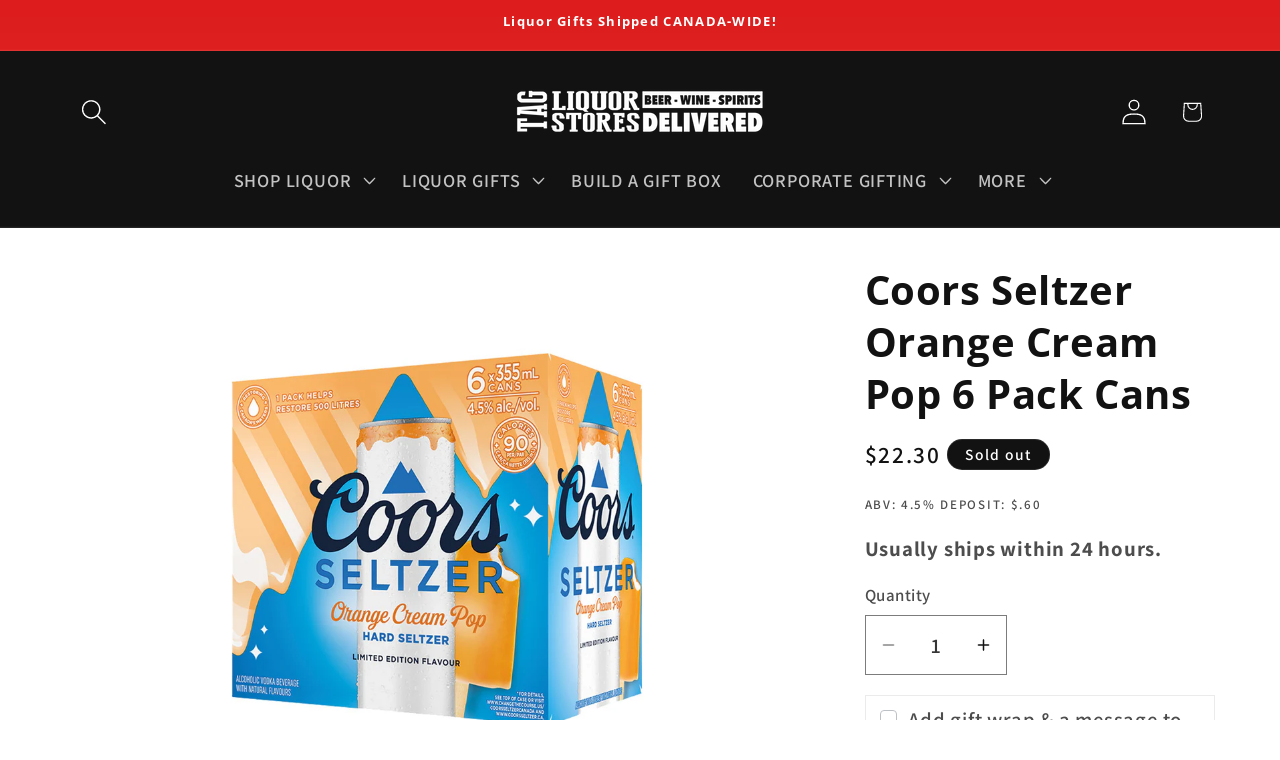

--- FILE ---
content_type: text/html; charset=utf-8
request_url: https://tagliquorstores.com/products/coors-seltzer-orange-creamsicle-6ar
body_size: 61481
content:
<!doctype html>
<html class="js" lang="en">
  <head>

<!-- Google Tag Manager -->
<script>(function(w,d,s,l,i){w[l]=w[l]||[];w[l].push({'gtm.start':
new Date().getTime(),event:'gtm.js'});var f=d.getElementsByTagName(s)[0],
j=d.createElement(s),dl=l!='dataLayer'?'&l='+l:'';j.async=true;j.src=
'https://www.googletagmanager.com/gtm.js?id='+i+dl;f.parentNode.insertBefore(j,f);
})(window,document,'script','dataLayer','GTM-KLSDXV2');</script>
<!-- End Google Tag Manager -->

    <!-- Global site tag (gtag.js) - Google AdWords: 419031236 -->
<script async src="https://www.googletagmanager.com/gtag/js?id=AW-419031236"></script>
<script>
  window.dataLayer = window.dataLayer || [];
  function gtag(){dataLayer.push(arguments);}
  gtag('js', new Date());

  gtag('config', 'AW-419031236');
</script>

    <meta charset="utf-8">
    <meta http-equiv="X-UA-Compatible" content="IE=edge">
    <meta name="viewport" content="width=device-width,initial-scale=1">
    <meta name="theme-color" content="">
    <link rel="canonical" href="https://tagliquorstores.com/products/coors-seltzer-orange-creamsicle-6ar"><link rel="icon" type="image/png" href="//tagliquorstores.com/cdn/shop/files/favicon.png?crop=center&height=32&v=1655144829&width=32"><link rel="preconnect" href="https://fonts.shopifycdn.com" crossorigin><title>
      Tag Liquor Stores Delivery BC - Coors Seltzer Orange Cream Pop 6 Pack Cans
 &ndash; tagliquorstores.com</title>

    
      <meta name="description" content="This hard seltzer tastes like the perfect blend of orange and vanilla ice cream with a sparkling effervescence. Buy this ready to drink seltzer for yourself or send it as a gift and enjoy the convenience of delivery! TAG Liquor Stores is here for all your alcohol delivery needs!">
    

    

<meta property="og:site_name" content="tagliquorstores.com">
<meta property="og:url" content="https://tagliquorstores.com/products/coors-seltzer-orange-creamsicle-6ar">
<meta property="og:title" content="Tag Liquor Stores Delivery BC - Coors Seltzer Orange Cream Pop 6 Pack Cans">
<meta property="og:type" content="product">
<meta property="og:description" content="This hard seltzer tastes like the perfect blend of orange and vanilla ice cream with a sparkling effervescence. Buy this ready to drink seltzer for yourself or send it as a gift and enjoy the convenience of delivery! TAG Liquor Stores is here for all your alcohol delivery needs!"><meta property="og:image" content="http://tagliquorstores.com/cdn/shop/products/Coors-Seltzer-Orange-Cream-Pop-6-Cans.jpg?v=1668466220">
  <meta property="og:image:secure_url" content="https://tagliquorstores.com/cdn/shop/products/Coors-Seltzer-Orange-Cream-Pop-6-Cans.jpg?v=1668466220">
  <meta property="og:image:width" content="1200">
  <meta property="og:image:height" content="1200"><meta property="og:price:amount" content="22.30">
  <meta property="og:price:currency" content="CAD"><meta name="twitter:card" content="summary_large_image">
<meta name="twitter:title" content="Tag Liquor Stores Delivery BC - Coors Seltzer Orange Cream Pop 6 Pack Cans">
<meta name="twitter:description" content="This hard seltzer tastes like the perfect blend of orange and vanilla ice cream with a sparkling effervescence. Buy this ready to drink seltzer for yourself or send it as a gift and enjoy the convenience of delivery! TAG Liquor Stores is here for all your alcohol delivery needs!">


    <script src="//tagliquorstores.com/cdn/shop/t/96/assets/constants.js?v=132983761750457495441765426059" defer="defer"></script>
    <script src="//tagliquorstores.com/cdn/shop/t/96/assets/pubsub.js?v=25310214064522200911765426059" defer="defer"></script>
    <script src="//tagliquorstores.com/cdn/shop/t/96/assets/global.js?v=7301445359237545521765426059" defer="defer"></script>
    <script src="//tagliquorstores.com/cdn/shop/t/96/assets/details-disclosure.js?v=13653116266235556501765426059" defer="defer"></script>
    <script src="//tagliquorstores.com/cdn/shop/t/96/assets/details-modal.js?v=25581673532751508451765426059" defer="defer"></script>
    <script src="//tagliquorstores.com/cdn/shop/t/96/assets/search-form.js?v=133129549252120666541765426059" defer="defer"></script><script src="//tagliquorstores.com/cdn/shop/t/96/assets/animations.js?v=88693664871331136111765426059" defer="defer"></script><script>window.performance && window.performance.mark && window.performance.mark('shopify.content_for_header.start');</script><meta name="google-site-verification" content="A45Lw0dyl3QSdpe9hwIXUnibymsodLqEkGfh9mZgPHk">
<meta name="google-site-verification" content="tLTW5ia-WtI-OmzsAbNN_P-IwAvoks3OzacdgeauyAU">
<meta name="facebook-domain-verification" content="j4siz7fydsmkazq2x44yg8zmc6rj8g">
<meta name="facebook-domain-verification" content="nqyeqk5q3jqbtvppm3r1hux3rxnrl7">
<meta name="facebook-domain-verification" content="ng32gp9mnf8w8mj59qypysjr9xkuru">
<meta name="google-site-verification" content="A45Lw0dyl3QSdpe9hwIXUnibymsodLqEkGfh9mZgPHk">
<meta id="shopify-digital-wallet" name="shopify-digital-wallet" content="/34928394299/digital_wallets/dialog">
<link rel="alternate" type="application/json+oembed" href="https://tagliquorstores.com/products/coors-seltzer-orange-creamsicle-6ar.oembed">
<script async="async" src="/checkouts/internal/preloads.js?locale=en-CA"></script>
<script id="shopify-features" type="application/json">{"accessToken":"c0b33069bdcdebf77622c513507c84cf","betas":["rich-media-storefront-analytics"],"domain":"tagliquorstores.com","predictiveSearch":true,"shopId":34928394299,"locale":"en"}</script>
<script>var Shopify = Shopify || {};
Shopify.shop = "tagcanada.myshopify.com";
Shopify.locale = "en";
Shopify.currency = {"active":"CAD","rate":"1.0"};
Shopify.country = "CA";
Shopify.theme = {"name":"Dawn 15.4 - Giftcentric - Add Protection","id":157206806743,"schema_name":"Dawn","schema_version":"15.4.0","theme_store_id":887,"role":"main"};
Shopify.theme.handle = "null";
Shopify.theme.style = {"id":null,"handle":null};
Shopify.cdnHost = "tagliquorstores.com/cdn";
Shopify.routes = Shopify.routes || {};
Shopify.routes.root = "/";</script>
<script type="module">!function(o){(o.Shopify=o.Shopify||{}).modules=!0}(window);</script>
<script>!function(o){function n(){var o=[];function n(){o.push(Array.prototype.slice.apply(arguments))}return n.q=o,n}var t=o.Shopify=o.Shopify||{};t.loadFeatures=n(),t.autoloadFeatures=n()}(window);</script>
<script id="shop-js-analytics" type="application/json">{"pageType":"product"}</script>
<script defer="defer" async type="module" src="//tagliquorstores.com/cdn/shopifycloud/shop-js/modules/v2/client.init-shop-cart-sync_BdyHc3Nr.en.esm.js"></script>
<script defer="defer" async type="module" src="//tagliquorstores.com/cdn/shopifycloud/shop-js/modules/v2/chunk.common_Daul8nwZ.esm.js"></script>
<script type="module">
  await import("//tagliquorstores.com/cdn/shopifycloud/shop-js/modules/v2/client.init-shop-cart-sync_BdyHc3Nr.en.esm.js");
await import("//tagliquorstores.com/cdn/shopifycloud/shop-js/modules/v2/chunk.common_Daul8nwZ.esm.js");

  window.Shopify.SignInWithShop?.initShopCartSync?.({"fedCMEnabled":true,"windoidEnabled":true});

</script>
<script>(function() {
  var isLoaded = false;
  function asyncLoad() {
    if (isLoaded) return;
    isLoaded = true;
    var urls = ["https:\/\/wrapin.prezenapps.com\/public\/js\/load-wrapin-v5-app.js?shop=tagcanada.myshopify.com","https:\/\/cdn.routeapp.io\/route-widget-shopify\/v2\/route-widget-shopify-stable-v2.min.js?shop=tagcanada.myshopify.com","https:\/\/chimpstatic.com\/mcjs-connected\/js\/users\/f168286dc62f9f0bdf25856a5\/5c0d381a66d88d1ab73130e48.js?shop=tagcanada.myshopify.com","https:\/\/cdn.hextom.com\/js\/freeshippingbar.js?shop=tagcanada.myshopify.com"];
    for (var i = 0; i < urls.length; i++) {
      var s = document.createElement('script');
      s.type = 'text/javascript';
      s.async = true;
      s.src = urls[i];
      var x = document.getElementsByTagName('script')[0];
      x.parentNode.insertBefore(s, x);
    }
  };
  if(window.attachEvent) {
    window.attachEvent('onload', asyncLoad);
  } else {
    window.addEventListener('load', asyncLoad, false);
  }
})();</script>
<script id="__st">var __st={"a":34928394299,"offset":-28800,"reqid":"6297ad2c-137e-44b3-ae0d-7e128bc682d9-1769014810","pageurl":"tagliquorstores.com\/products\/coors-seltzer-orange-creamsicle-6ar","u":"f7da7df6069d","p":"product","rtyp":"product","rid":7775906267351};</script>
<script>window.ShopifyPaypalV4VisibilityTracking = true;</script>
<script id="captcha-bootstrap">!function(){'use strict';const t='contact',e='account',n='new_comment',o=[[t,t],['blogs',n],['comments',n],[t,'customer']],c=[[e,'customer_login'],[e,'guest_login'],[e,'recover_customer_password'],[e,'create_customer']],r=t=>t.map((([t,e])=>`form[action*='/${t}']:not([data-nocaptcha='true']) input[name='form_type'][value='${e}']`)).join(','),a=t=>()=>t?[...document.querySelectorAll(t)].map((t=>t.form)):[];function s(){const t=[...o],e=r(t);return a(e)}const i='password',u='form_key',d=['recaptcha-v3-token','g-recaptcha-response','h-captcha-response',i],f=()=>{try{return window.sessionStorage}catch{return}},m='__shopify_v',_=t=>t.elements[u];function p(t,e,n=!1){try{const o=window.sessionStorage,c=JSON.parse(o.getItem(e)),{data:r}=function(t){const{data:e,action:n}=t;return t[m]||n?{data:e,action:n}:{data:t,action:n}}(c);for(const[e,n]of Object.entries(r))t.elements[e]&&(t.elements[e].value=n);n&&o.removeItem(e)}catch(o){console.error('form repopulation failed',{error:o})}}const l='form_type',E='cptcha';function T(t){t.dataset[E]=!0}const w=window,h=w.document,L='Shopify',v='ce_forms',y='captcha';let A=!1;((t,e)=>{const n=(g='f06e6c50-85a8-45c8-87d0-21a2b65856fe',I='https://cdn.shopify.com/shopifycloud/storefront-forms-hcaptcha/ce_storefront_forms_captcha_hcaptcha.v1.5.2.iife.js',D={infoText:'Protected by hCaptcha',privacyText:'Privacy',termsText:'Terms'},(t,e,n)=>{const o=w[L][v],c=o.bindForm;if(c)return c(t,g,e,D).then(n);var r;o.q.push([[t,g,e,D],n]),r=I,A||(h.body.append(Object.assign(h.createElement('script'),{id:'captcha-provider',async:!0,src:r})),A=!0)});var g,I,D;w[L]=w[L]||{},w[L][v]=w[L][v]||{},w[L][v].q=[],w[L][y]=w[L][y]||{},w[L][y].protect=function(t,e){n(t,void 0,e),T(t)},Object.freeze(w[L][y]),function(t,e,n,w,h,L){const[v,y,A,g]=function(t,e,n){const i=e?o:[],u=t?c:[],d=[...i,...u],f=r(d),m=r(i),_=r(d.filter((([t,e])=>n.includes(e))));return[a(f),a(m),a(_),s()]}(w,h,L),I=t=>{const e=t.target;return e instanceof HTMLFormElement?e:e&&e.form},D=t=>v().includes(t);t.addEventListener('submit',(t=>{const e=I(t);if(!e)return;const n=D(e)&&!e.dataset.hcaptchaBound&&!e.dataset.recaptchaBound,o=_(e),c=g().includes(e)&&(!o||!o.value);(n||c)&&t.preventDefault(),c&&!n&&(function(t){try{if(!f())return;!function(t){const e=f();if(!e)return;const n=_(t);if(!n)return;const o=n.value;o&&e.removeItem(o)}(t);const e=Array.from(Array(32),(()=>Math.random().toString(36)[2])).join('');!function(t,e){_(t)||t.append(Object.assign(document.createElement('input'),{type:'hidden',name:u})),t.elements[u].value=e}(t,e),function(t,e){const n=f();if(!n)return;const o=[...t.querySelectorAll(`input[type='${i}']`)].map((({name:t})=>t)),c=[...d,...o],r={};for(const[a,s]of new FormData(t).entries())c.includes(a)||(r[a]=s);n.setItem(e,JSON.stringify({[m]:1,action:t.action,data:r}))}(t,e)}catch(e){console.error('failed to persist form',e)}}(e),e.submit())}));const S=(t,e)=>{t&&!t.dataset[E]&&(n(t,e.some((e=>e===t))),T(t))};for(const o of['focusin','change'])t.addEventListener(o,(t=>{const e=I(t);D(e)&&S(e,y())}));const B=e.get('form_key'),M=e.get(l),P=B&&M;t.addEventListener('DOMContentLoaded',(()=>{const t=y();if(P)for(const e of t)e.elements[l].value===M&&p(e,B);[...new Set([...A(),...v().filter((t=>'true'===t.dataset.shopifyCaptcha))])].forEach((e=>S(e,t)))}))}(h,new URLSearchParams(w.location.search),n,t,e,['guest_login'])})(!0,!0)}();</script>
<script integrity="sha256-4kQ18oKyAcykRKYeNunJcIwy7WH5gtpwJnB7kiuLZ1E=" data-source-attribution="shopify.loadfeatures" defer="defer" src="//tagliquorstores.com/cdn/shopifycloud/storefront/assets/storefront/load_feature-a0a9edcb.js" crossorigin="anonymous"></script>
<script data-source-attribution="shopify.dynamic_checkout.dynamic.init">var Shopify=Shopify||{};Shopify.PaymentButton=Shopify.PaymentButton||{isStorefrontPortableWallets:!0,init:function(){window.Shopify.PaymentButton.init=function(){};var t=document.createElement("script");t.src="https://tagliquorstores.com/cdn/shopifycloud/portable-wallets/latest/portable-wallets.en.js",t.type="module",document.head.appendChild(t)}};
</script>
<script data-source-attribution="shopify.dynamic_checkout.buyer_consent">
  function portableWalletsHideBuyerConsent(e){var t=document.getElementById("shopify-buyer-consent"),n=document.getElementById("shopify-subscription-policy-button");t&&n&&(t.classList.add("hidden"),t.setAttribute("aria-hidden","true"),n.removeEventListener("click",e))}function portableWalletsShowBuyerConsent(e){var t=document.getElementById("shopify-buyer-consent"),n=document.getElementById("shopify-subscription-policy-button");t&&n&&(t.classList.remove("hidden"),t.removeAttribute("aria-hidden"),n.addEventListener("click",e))}window.Shopify?.PaymentButton&&(window.Shopify.PaymentButton.hideBuyerConsent=portableWalletsHideBuyerConsent,window.Shopify.PaymentButton.showBuyerConsent=portableWalletsShowBuyerConsent);
</script>
<script data-source-attribution="shopify.dynamic_checkout.cart.bootstrap">document.addEventListener("DOMContentLoaded",(function(){function t(){return document.querySelector("shopify-accelerated-checkout-cart, shopify-accelerated-checkout")}if(t())Shopify.PaymentButton.init();else{new MutationObserver((function(e,n){t()&&(Shopify.PaymentButton.init(),n.disconnect())})).observe(document.body,{childList:!0,subtree:!0})}}));
</script>
<script id="sections-script" data-sections="header" defer="defer" src="//tagliquorstores.com/cdn/shop/t/96/compiled_assets/scripts.js?v=12965"></script>
<script>window.performance && window.performance.mark && window.performance.mark('shopify.content_for_header.end');</script>


    <style data-shopify>
      @font-face {
  font-family: Assistant;
  font-weight: 600;
  font-style: normal;
  font-display: swap;
  src: url("//tagliquorstores.com/cdn/fonts/assistant/assistant_n6.b2cbcfa81550fc99b5d970d0ef582eebcbac24e0.woff2") format("woff2"),
       url("//tagliquorstores.com/cdn/fonts/assistant/assistant_n6.5dced1e1f897f561a8304b6ef1c533d81fd1c6e0.woff") format("woff");
}

      @font-face {
  font-family: Assistant;
  font-weight: 700;
  font-style: normal;
  font-display: swap;
  src: url("//tagliquorstores.com/cdn/fonts/assistant/assistant_n7.bf44452348ec8b8efa3aa3068825305886b1c83c.woff2") format("woff2"),
       url("//tagliquorstores.com/cdn/fonts/assistant/assistant_n7.0c887fee83f6b3bda822f1150b912c72da0f7b64.woff") format("woff");
}

      
      
      @font-face {
  font-family: "Open Sans";
  font-weight: 700;
  font-style: normal;
  font-display: swap;
  src: url("//tagliquorstores.com/cdn/fonts/open_sans/opensans_n7.a9393be1574ea8606c68f4441806b2711d0d13e4.woff2") format("woff2"),
       url("//tagliquorstores.com/cdn/fonts/open_sans/opensans_n7.7b8af34a6ebf52beb1a4c1d8c73ad6910ec2e553.woff") format("woff");
}


      
        :root,
        .color-background-1 {
          --color-background: 255,255,255;
        
          --gradient-background: #ffffff;
        

        

        --color-foreground: 18,18,18;
        --color-background-contrast: 191,191,191;
        --color-shadow: 18,18,18;
        --color-button: 221,29,29;
        --color-button-text: 255,255,255;
        --color-secondary-button: 255,255,255;
        --color-secondary-button-text: 18,18,18;
        --color-link: 18,18,18;
        --color-badge-foreground: 18,18,18;
        --color-badge-background: 255,255,255;
        --color-badge-border: 18,18,18;
        --payment-terms-background-color: rgb(255 255 255);
      }
      
        
        .color-background-2 {
          --color-background: 243,243,243;
        
          --gradient-background: #f3f3f3;
        

        

        --color-foreground: 18,18,18;
        --color-background-contrast: 179,179,179;
        --color-shadow: 18,18,18;
        --color-button: 18,18,18;
        --color-button-text: 243,243,243;
        --color-secondary-button: 243,243,243;
        --color-secondary-button-text: 18,18,18;
        --color-link: 18,18,18;
        --color-badge-foreground: 18,18,18;
        --color-badge-background: 243,243,243;
        --color-badge-border: 18,18,18;
        --payment-terms-background-color: rgb(243 243 243);
      }
      
        
        .color-inverse {
          --color-background: 18,18,18;
        
          --gradient-background: #121212;
        

        

        --color-foreground: 255,255,255;
        --color-background-contrast: 146,146,146;
        --color-shadow: 18,18,18;
        --color-button: 255,255,255;
        --color-button-text: 0,0,0;
        --color-secondary-button: 18,18,18;
        --color-secondary-button-text: 255,255,255;
        --color-link: 255,255,255;
        --color-badge-foreground: 255,255,255;
        --color-badge-background: 18,18,18;
        --color-badge-border: 255,255,255;
        --payment-terms-background-color: rgb(18 18 18);
      }
      
        
        .color-accent-1 {
          --color-background: 18,18,18;
        
          --gradient-background: #121212;
        

        

        --color-foreground: 255,255,255;
        --color-background-contrast: 146,146,146;
        --color-shadow: 18,18,18;
        --color-button: 255,255,255;
        --color-button-text: 18,18,18;
        --color-secondary-button: 18,18,18;
        --color-secondary-button-text: 255,255,255;
        --color-link: 255,255,255;
        --color-badge-foreground: 255,255,255;
        --color-badge-background: 18,18,18;
        --color-badge-border: 255,255,255;
        --payment-terms-background-color: rgb(18 18 18);
      }
      
        
        .color-accent-2 {
          --color-background: 51,79,180;
        
          --gradient-background: #334fb4;
        

        

        --color-foreground: 255,255,255;
        --color-background-contrast: 23,35,81;
        --color-shadow: 18,18,18;
        --color-button: 0,0,0;
        --color-button-text: 255,255,255;
        --color-secondary-button: 51,79,180;
        --color-secondary-button-text: 255,255,255;
        --color-link: 255,255,255;
        --color-badge-foreground: 255,255,255;
        --color-badge-background: 51,79,180;
        --color-badge-border: 255,255,255;
        --payment-terms-background-color: rgb(51 79 180);
      }
      
        
        .color-scheme-80c05189-5ce6-4ce6-aea9-5350543f984b {
          --color-background: 221,29,29;
        
          --gradient-background: linear-gradient(180deg, rgba(221, 29, 29, 1), rgba(242, 71, 71, 1) 97%, rgba(250, 0, 0, 1) 100%);
        

        

        --color-foreground: 255,255,255;
        --color-background-contrast: 108,14,14;
        --color-shadow: 0,0,0;
        --color-button: 255,255,255;
        --color-button-text: 0,0,0;
        --color-secondary-button: 221,29,29;
        --color-secondary-button-text: 255,255,255;
        --color-link: 255,255,255;
        --color-badge-foreground: 255,255,255;
        --color-badge-background: 221,29,29;
        --color-badge-border: 255,255,255;
        --payment-terms-background-color: rgb(221 29 29);
      }
      
        
        .color-scheme-c575288f-0c79-46d2-993c-31462992ef66 {
          --color-background: 71,24,135;
        
          --gradient-background: #471887;
        

        

        --color-foreground: 255,255,255;
        --color-background-contrast: 82,28,157;
        --color-shadow: 255,255,255;
        --color-button: 221,141,29;
        --color-button-text: 255,255,255;
        --color-secondary-button: 71,24,135;
        --color-secondary-button-text: 255,255,255;
        --color-link: 255,255,255;
        --color-badge-foreground: 255,255,255;
        --color-badge-background: 71,24,135;
        --color-badge-border: 255,255,255;
        --payment-terms-background-color: rgb(71 24 135);
      }
      
        
        .color-scheme-04655c6b-c61f-4d17-a21c-942a60cff415 {
          --color-background: 255,255,255;
        
          --gradient-background: #ffffff;
        

        

        --color-foreground: 250,0,0;
        --color-background-contrast: 191,191,191;
        --color-shadow: 18,18,18;
        --color-button: 221,29,29;
        --color-button-text: 255,255,255;
        --color-secondary-button: 255,255,255;
        --color-secondary-button-text: 18,18,18;
        --color-link: 18,18,18;
        --color-badge-foreground: 250,0,0;
        --color-badge-background: 255,255,255;
        --color-badge-border: 250,0,0;
        --payment-terms-background-color: rgb(255 255 255);
      }
      
        
        .color-scheme-c09bf4e6-5d3a-404d-ab96-040ca493ad0a {
          --color-background: 255,255,255;
        
          --gradient-background: #ffffff;
        

        

        --color-foreground: 18,18,18;
        --color-background-contrast: 191,191,191;
        --color-shadow: 18,18,18;
        --color-button: 221,29,29;
        --color-button-text: 255,255,255;
        --color-secondary-button: 255,255,255;
        --color-secondary-button-text: 18,18,18;
        --color-link: 18,18,18;
        --color-badge-foreground: 18,18,18;
        --color-badge-background: 255,255,255;
        --color-badge-border: 18,18,18;
        --payment-terms-background-color: rgb(255 255 255);
      }
      
        
        .color-scheme-6de68766-3376-43c3-9de5-550512acb298 {
          --color-background: 221,29,29;
        
          --gradient-background: #dd1d1d;
        

        

        --color-foreground: 255,255,255;
        --color-background-contrast: 108,14,14;
        --color-shadow: 18,18,18;
        --color-button: 255,255,255;
        --color-button-text: 18,18,18;
        --color-secondary-button: 221,29,29;
        --color-secondary-button-text: 255,255,255;
        --color-link: 255,255,255;
        --color-badge-foreground: 255,255,255;
        --color-badge-background: 221,29,29;
        --color-badge-border: 255,255,255;
        --payment-terms-background-color: rgb(221 29 29);
      }
      
        
        .color-scheme-167fb586-cb93-41e4-83d7-863d9af02d6f {
          --color-background: 14,97,33;
        
          --gradient-background: #0e6121;
        

        

        --color-foreground: 255,255,255;
        --color-background-contrast: 17,119,41;
        --color-shadow: 18,18,18;
        --color-button: 255,255,255;
        --color-button-text: 0,0,0;
        --color-secondary-button: 14,97,33;
        --color-secondary-button-text: 255,255,255;
        --color-link: 255,255,255;
        --color-badge-foreground: 255,255,255;
        --color-badge-background: 14,97,33;
        --color-badge-border: 255,255,255;
        --payment-terms-background-color: rgb(14 97 33);
      }
      
        
        .color-scheme-8ec2d6b3-5f72-44e4-8097-6e36403fb2f4 {
          --color-background: 255,255,255;
        
          --gradient-background: #ffffff;
        

        

        --color-foreground: 18,18,18;
        --color-background-contrast: 191,191,191;
        --color-shadow: 18,18,18;
        --color-button: 246,14,171;
        --color-button-text: 255,255,255;
        --color-secondary-button: 255,255,255;
        --color-secondary-button-text: 18,18,18;
        --color-link: 18,18,18;
        --color-badge-foreground: 18,18,18;
        --color-badge-background: 255,255,255;
        --color-badge-border: 18,18,18;
        --payment-terms-background-color: rgb(255 255 255);
      }
      

      body, .color-background-1, .color-background-2, .color-inverse, .color-accent-1, .color-accent-2, .color-scheme-80c05189-5ce6-4ce6-aea9-5350543f984b, .color-scheme-c575288f-0c79-46d2-993c-31462992ef66, .color-scheme-04655c6b-c61f-4d17-a21c-942a60cff415, .color-scheme-c09bf4e6-5d3a-404d-ab96-040ca493ad0a, .color-scheme-6de68766-3376-43c3-9de5-550512acb298, .color-scheme-167fb586-cb93-41e4-83d7-863d9af02d6f, .color-scheme-8ec2d6b3-5f72-44e4-8097-6e36403fb2f4 {
        color: rgba(var(--color-foreground), 0.75);
        background-color: rgb(var(--color-background));
      }

      :root {
        --font-body-family: Assistant, sans-serif;
        --font-body-style: normal;
        --font-body-weight: 600;
        --font-body-weight-bold: 900;

        --font-heading-family: "Open Sans", sans-serif;
        --font-heading-style: normal;
        --font-heading-weight: 700;

        --font-body-scale: 1.3;
        --font-heading-scale: 0.7692307692307693;

        --media-padding: px;
        --media-border-opacity: 0.0;
        --media-border-width: 0px;
        --media-radius: 0px;
        --media-shadow-opacity: 0.0;
        --media-shadow-horizontal-offset: 0px;
        --media-shadow-vertical-offset: 4px;
        --media-shadow-blur-radius: 5px;
        --media-shadow-visible: 0;

        --page-width: 120rem;
        --page-width-margin: 0rem;

        --product-card-image-padding: 0.0rem;
        --product-card-corner-radius: 0.4rem;
        --product-card-text-alignment: center;
        --product-card-border-width: 0.0rem;
        --product-card-border-opacity: 0.1;
        --product-card-shadow-opacity: 0.0;
        --product-card-shadow-visible: 0;
        --product-card-shadow-horizontal-offset: 0.0rem;
        --product-card-shadow-vertical-offset: 0.4rem;
        --product-card-shadow-blur-radius: 0.5rem;

        --collection-card-image-padding: 0.0rem;
        --collection-card-corner-radius: 1.2rem;
        --collection-card-text-alignment: left;
        --collection-card-border-width: 0.0rem;
        --collection-card-border-opacity: 0.0;
        --collection-card-shadow-opacity: 0.0;
        --collection-card-shadow-visible: 0;
        --collection-card-shadow-horizontal-offset: 0.0rem;
        --collection-card-shadow-vertical-offset: 0.4rem;
        --collection-card-shadow-blur-radius: 0.5rem;

        --blog-card-image-padding: 0.0rem;
        --blog-card-corner-radius: 0.4rem;
        --blog-card-text-alignment: center;
        --blog-card-border-width: 0.0rem;
        --blog-card-border-opacity: 0.1;
        --blog-card-shadow-opacity: 0.0;
        --blog-card-shadow-visible: 0;
        --blog-card-shadow-horizontal-offset: 0.0rem;
        --blog-card-shadow-vertical-offset: 0.4rem;
        --blog-card-shadow-blur-radius: 0.5rem;

        --badge-corner-radius: 4.0rem;

        --popup-border-width: 0px;
        --popup-border-opacity: 0.1;
        --popup-corner-radius: 0px;
        --popup-shadow-opacity: 0.0;
        --popup-shadow-horizontal-offset: 0px;
        --popup-shadow-vertical-offset: 4px;
        --popup-shadow-blur-radius: 5px;

        --drawer-border-width: 1px;
        --drawer-border-opacity: 0.1;
        --drawer-shadow-opacity: 0.0;
        --drawer-shadow-horizontal-offset: 0px;
        --drawer-shadow-vertical-offset: 4px;
        --drawer-shadow-blur-radius: 5px;

        --spacing-sections-desktop: 0px;
        --spacing-sections-mobile: 0px;

        --grid-desktop-vertical-spacing: 8px;
        --grid-desktop-horizontal-spacing: 8px;
        --grid-mobile-vertical-spacing: 4px;
        --grid-mobile-horizontal-spacing: 4px;

        --text-boxes-border-opacity: 0.1;
        --text-boxes-border-width: 0px;
        --text-boxes-radius: 0px;
        --text-boxes-shadow-opacity: 0.0;
        --text-boxes-shadow-visible: 0;
        --text-boxes-shadow-horizontal-offset: 0px;
        --text-boxes-shadow-vertical-offset: 4px;
        --text-boxes-shadow-blur-radius: 5px;

        --buttons-radius: 40px;
        --buttons-radius-outset: 41px;
        --buttons-border-width: 1px;
        --buttons-border-opacity: 0.5;
        --buttons-shadow-opacity: 0.0;
        --buttons-shadow-visible: 0;
        --buttons-shadow-horizontal-offset: 0px;
        --buttons-shadow-vertical-offset: 4px;
        --buttons-shadow-blur-radius: 5px;
        --buttons-border-offset: 0.3px;

        --inputs-radius: 0px;
        --inputs-border-width: 1px;
        --inputs-border-opacity: 0.55;
        --inputs-shadow-opacity: 0.0;
        --inputs-shadow-horizontal-offset: 0px;
        --inputs-margin-offset: 0px;
        --inputs-shadow-vertical-offset: 4px;
        --inputs-shadow-blur-radius: 5px;
        --inputs-radius-outset: 0px;

        --variant-pills-radius: 40px;
        --variant-pills-border-width: 1px;
        --variant-pills-border-opacity: 0.55;
        --variant-pills-shadow-opacity: 0.0;
        --variant-pills-shadow-horizontal-offset: 0px;
        --variant-pills-shadow-vertical-offset: 4px;
        --variant-pills-shadow-blur-radius: 5px;
      }

      *,
      *::before,
      *::after {
        box-sizing: inherit;
      }

      html {
        box-sizing: border-box;
        font-size: calc(var(--font-body-scale) * 62.5%);
        height: 100%;
      }

      body {

<!-- Google Tag Manager (noscript) -->
<noscript><iframe src="https://www.googletagmanager.com/ns.html?id=GTM-KLSDXV2"
height="0" width="0" style="display:none;visibility:hidden"></iframe></noscript>
<!-- End Google Tag Manager (noscript) -->

        display: grid;
        grid-template-rows: auto auto 1fr auto;
        grid-template-columns: 100%;
        min-height: 100%;
        margin: 0;
        font-size: 1.5rem;
        letter-spacing: 0.06rem;
        line-height: calc(1 + 0.8 / var(--font-body-scale));
        font-family: var(--font-body-family);
        font-style: var(--font-body-style);
        font-weight: var(--font-body-weight);
      }

      @media screen and (min-width: 750px) {
        body {
          font-size: 1.6rem;
        }
      }
    </style>

    <link href="//tagliquorstores.com/cdn/shop/t/96/assets/base.css?v=153935273761671616171765426059" rel="stylesheet" type="text/css" media="all" />
    <link rel="stylesheet" href="//tagliquorstores.com/cdn/shop/t/96/assets/component-cart-items.css?v=13033300910818915211765426059" media="print" onload="this.media='all'">
      <link rel="preload" as="font" href="//tagliquorstores.com/cdn/fonts/assistant/assistant_n6.b2cbcfa81550fc99b5d970d0ef582eebcbac24e0.woff2" type="font/woff2" crossorigin>
      

      <link rel="preload" as="font" href="//tagliquorstores.com/cdn/fonts/open_sans/opensans_n7.a9393be1574ea8606c68f4441806b2711d0d13e4.woff2" type="font/woff2" crossorigin>
      
<link
        rel="stylesheet"
        href="//tagliquorstores.com/cdn/shop/t/96/assets/component-predictive-search.css?v=118923337488134913561765426059"
        media="print"
        onload="this.media='all'"
      ><script>
      if (Shopify.designMode) {
        document.documentElement.classList.add('shopify-design-mode');
      }
    </script>

<!-- Peter JSON-LD -->
    

  <script type="application/ld+json">
  {
  "@context": "http://schema.org/",
  "@type": "Product",
  "name": "Coors Seltzer Orange Cream Pop 6 Pack Cans",
  "productID": "7775906267351",
  "image": "https://tagliquorstores.com/cdn/shop/products/Coors-Seltzer-Orange-Cream-Pop-6-Cans.jpg?v=1668466220",
  "description": "This hard seltzer tastes like the perfect blend of orange and vanilla ice cream with a sparkling effervescence.
Buy this ready to drink seltzer for yourself or send it as a gift and enjoy the convenience of delivery! TAG Liquor Stores is here for all your alcohol delivery needs!",
  "brand": { 
      "@type": "Thing",
      "name": "Coors"      
    }, 
  "offers": {
      "@type": "Offer",
      "priceCurrency": "CAD",
      "price": "22.30",
      "availability": "http://schema.org/OutOfStock",
      "url":"https://tagliquorstores.com/products/coors-seltzer-orange-creamsicle-6ar"
    }
  } 
  </script>
  
<!-- End JSON-LD -->

    <!-- Peter Added Schema -->

    <script type="application/ld+json">
{
  "@context": "https://schema.org",
  "@type": "LocalBusiness",
  "name": "TAG Liquor Stores",
  "url": "https://tagliquorstores.com",
  "logo": "https://cdn.shopify.com/s/files/1/0349/2839/4299/files/TAG-Online-Logo.png",
  "image": "https://cdn.shopify.com/s/files/1/0349/2839/4299/files/background-pouring-champagne.jpg",
  "telephone": "+1-604-427-0646",
  "address": {
    "@type": "PostalAddress",
    "streetAddress": "4010 200 Street",
    "addressLocality": "Langley",
    "addressRegion": "BC",
    "postalCode": "V3A 1K7",
    "addressCountry": "CA"
  },
  "sameAs": [
    "https://www.facebook.com/tagliquorstores",
    "https://www.instagram.com/tagliquorstores",
    "https://www.linkedin.com/company/tagliquorstores"
  ]
}
</script>

    <!-- End Peter Added Schema -->

  <script src="https://cdn.shopify.com/extensions/0199e13f-a0e2-7623-a82f-d727aff53608/wrapin-gift-wrap-options-7/assets/load-tex-wrapin-app.js" type="text/javascript" defer="defer"></script>
<link href="https://cdn.shopify.com/extensions/0199e13f-a0e2-7623-a82f-d727aff53608/wrapin-gift-wrap-options-7/assets/load-tex-wrapin.css" rel="stylesheet" type="text/css" media="all">
<script src="https://cdn.shopify.com/extensions/019b92df-1966-750c-943d-a8ced4b05ac2/option-cli3-369/assets/gpomain.js" type="text/javascript" defer="defer"></script>
<link href="https://monorail-edge.shopifysvc.com" rel="dns-prefetch">
<script>(function(){if ("sendBeacon" in navigator && "performance" in window) {try {var session_token_from_headers = performance.getEntriesByType('navigation')[0].serverTiming.find(x => x.name == '_s').description;} catch {var session_token_from_headers = undefined;}var session_cookie_matches = document.cookie.match(/_shopify_s=([^;]*)/);var session_token_from_cookie = session_cookie_matches && session_cookie_matches.length === 2 ? session_cookie_matches[1] : "";var session_token = session_token_from_headers || session_token_from_cookie || "";function handle_abandonment_event(e) {var entries = performance.getEntries().filter(function(entry) {return /monorail-edge.shopifysvc.com/.test(entry.name);});if (!window.abandonment_tracked && entries.length === 0) {window.abandonment_tracked = true;var currentMs = Date.now();var navigation_start = performance.timing.navigationStart;var payload = {shop_id: 34928394299,url: window.location.href,navigation_start,duration: currentMs - navigation_start,session_token,page_type: "product"};window.navigator.sendBeacon("https://monorail-edge.shopifysvc.com/v1/produce", JSON.stringify({schema_id: "online_store_buyer_site_abandonment/1.1",payload: payload,metadata: {event_created_at_ms: currentMs,event_sent_at_ms: currentMs}}));}}window.addEventListener('pagehide', handle_abandonment_event);}}());</script>
<script id="web-pixels-manager-setup">(function e(e,d,r,n,o){if(void 0===o&&(o={}),!Boolean(null===(a=null===(i=window.Shopify)||void 0===i?void 0:i.analytics)||void 0===a?void 0:a.replayQueue)){var i,a;window.Shopify=window.Shopify||{};var t=window.Shopify;t.analytics=t.analytics||{};var s=t.analytics;s.replayQueue=[],s.publish=function(e,d,r){return s.replayQueue.push([e,d,r]),!0};try{self.performance.mark("wpm:start")}catch(e){}var l=function(){var e={modern:/Edge?\/(1{2}[4-9]|1[2-9]\d|[2-9]\d{2}|\d{4,})\.\d+(\.\d+|)|Firefox\/(1{2}[4-9]|1[2-9]\d|[2-9]\d{2}|\d{4,})\.\d+(\.\d+|)|Chrom(ium|e)\/(9{2}|\d{3,})\.\d+(\.\d+|)|(Maci|X1{2}).+ Version\/(15\.\d+|(1[6-9]|[2-9]\d|\d{3,})\.\d+)([,.]\d+|)( \(\w+\)|)( Mobile\/\w+|) Safari\/|Chrome.+OPR\/(9{2}|\d{3,})\.\d+\.\d+|(CPU[ +]OS|iPhone[ +]OS|CPU[ +]iPhone|CPU IPhone OS|CPU iPad OS)[ +]+(15[._]\d+|(1[6-9]|[2-9]\d|\d{3,})[._]\d+)([._]\d+|)|Android:?[ /-](13[3-9]|1[4-9]\d|[2-9]\d{2}|\d{4,})(\.\d+|)(\.\d+|)|Android.+Firefox\/(13[5-9]|1[4-9]\d|[2-9]\d{2}|\d{4,})\.\d+(\.\d+|)|Android.+Chrom(ium|e)\/(13[3-9]|1[4-9]\d|[2-9]\d{2}|\d{4,})\.\d+(\.\d+|)|SamsungBrowser\/([2-9]\d|\d{3,})\.\d+/,legacy:/Edge?\/(1[6-9]|[2-9]\d|\d{3,})\.\d+(\.\d+|)|Firefox\/(5[4-9]|[6-9]\d|\d{3,})\.\d+(\.\d+|)|Chrom(ium|e)\/(5[1-9]|[6-9]\d|\d{3,})\.\d+(\.\d+|)([\d.]+$|.*Safari\/(?![\d.]+ Edge\/[\d.]+$))|(Maci|X1{2}).+ Version\/(10\.\d+|(1[1-9]|[2-9]\d|\d{3,})\.\d+)([,.]\d+|)( \(\w+\)|)( Mobile\/\w+|) Safari\/|Chrome.+OPR\/(3[89]|[4-9]\d|\d{3,})\.\d+\.\d+|(CPU[ +]OS|iPhone[ +]OS|CPU[ +]iPhone|CPU IPhone OS|CPU iPad OS)[ +]+(10[._]\d+|(1[1-9]|[2-9]\d|\d{3,})[._]\d+)([._]\d+|)|Android:?[ /-](13[3-9]|1[4-9]\d|[2-9]\d{2}|\d{4,})(\.\d+|)(\.\d+|)|Mobile Safari.+OPR\/([89]\d|\d{3,})\.\d+\.\d+|Android.+Firefox\/(13[5-9]|1[4-9]\d|[2-9]\d{2}|\d{4,})\.\d+(\.\d+|)|Android.+Chrom(ium|e)\/(13[3-9]|1[4-9]\d|[2-9]\d{2}|\d{4,})\.\d+(\.\d+|)|Android.+(UC? ?Browser|UCWEB|U3)[ /]?(15\.([5-9]|\d{2,})|(1[6-9]|[2-9]\d|\d{3,})\.\d+)\.\d+|SamsungBrowser\/(5\.\d+|([6-9]|\d{2,})\.\d+)|Android.+MQ{2}Browser\/(14(\.(9|\d{2,})|)|(1[5-9]|[2-9]\d|\d{3,})(\.\d+|))(\.\d+|)|K[Aa][Ii]OS\/(3\.\d+|([4-9]|\d{2,})\.\d+)(\.\d+|)/},d=e.modern,r=e.legacy,n=navigator.userAgent;return n.match(d)?"modern":n.match(r)?"legacy":"unknown"}(),u="modern"===l?"modern":"legacy",c=(null!=n?n:{modern:"",legacy:""})[u],f=function(e){return[e.baseUrl,"/wpm","/b",e.hashVersion,"modern"===e.buildTarget?"m":"l",".js"].join("")}({baseUrl:d,hashVersion:r,buildTarget:u}),m=function(e){var d=e.version,r=e.bundleTarget,n=e.surface,o=e.pageUrl,i=e.monorailEndpoint;return{emit:function(e){var a=e.status,t=e.errorMsg,s=(new Date).getTime(),l=JSON.stringify({metadata:{event_sent_at_ms:s},events:[{schema_id:"web_pixels_manager_load/3.1",payload:{version:d,bundle_target:r,page_url:o,status:a,surface:n,error_msg:t},metadata:{event_created_at_ms:s}}]});if(!i)return console&&console.warn&&console.warn("[Web Pixels Manager] No Monorail endpoint provided, skipping logging."),!1;try{return self.navigator.sendBeacon.bind(self.navigator)(i,l)}catch(e){}var u=new XMLHttpRequest;try{return u.open("POST",i,!0),u.setRequestHeader("Content-Type","text/plain"),u.send(l),!0}catch(e){return console&&console.warn&&console.warn("[Web Pixels Manager] Got an unhandled error while logging to Monorail."),!1}}}}({version:r,bundleTarget:l,surface:e.surface,pageUrl:self.location.href,monorailEndpoint:e.monorailEndpoint});try{o.browserTarget=l,function(e){var d=e.src,r=e.async,n=void 0===r||r,o=e.onload,i=e.onerror,a=e.sri,t=e.scriptDataAttributes,s=void 0===t?{}:t,l=document.createElement("script"),u=document.querySelector("head"),c=document.querySelector("body");if(l.async=n,l.src=d,a&&(l.integrity=a,l.crossOrigin="anonymous"),s)for(var f in s)if(Object.prototype.hasOwnProperty.call(s,f))try{l.dataset[f]=s[f]}catch(e){}if(o&&l.addEventListener("load",o),i&&l.addEventListener("error",i),u)u.appendChild(l);else{if(!c)throw new Error("Did not find a head or body element to append the script");c.appendChild(l)}}({src:f,async:!0,onload:function(){if(!function(){var e,d;return Boolean(null===(d=null===(e=window.Shopify)||void 0===e?void 0:e.analytics)||void 0===d?void 0:d.initialized)}()){var d=window.webPixelsManager.init(e)||void 0;if(d){var r=window.Shopify.analytics;r.replayQueue.forEach((function(e){var r=e[0],n=e[1],o=e[2];d.publishCustomEvent(r,n,o)})),r.replayQueue=[],r.publish=d.publishCustomEvent,r.visitor=d.visitor,r.initialized=!0}}},onerror:function(){return m.emit({status:"failed",errorMsg:"".concat(f," has failed to load")})},sri:function(e){var d=/^sha384-[A-Za-z0-9+/=]+$/;return"string"==typeof e&&d.test(e)}(c)?c:"",scriptDataAttributes:o}),m.emit({status:"loading"})}catch(e){m.emit({status:"failed",errorMsg:(null==e?void 0:e.message)||"Unknown error"})}}})({shopId: 34928394299,storefrontBaseUrl: "https://tagliquorstores.com",extensionsBaseUrl: "https://extensions.shopifycdn.com/cdn/shopifycloud/web-pixels-manager",monorailEndpoint: "https://monorail-edge.shopifysvc.com/unstable/produce_batch",surface: "storefront-renderer",enabledBetaFlags: ["2dca8a86"],webPixelsConfigList: [{"id":"723517655","configuration":"{\"config\":\"{\\\"google_tag_ids\\\":[\\\"G-QTV4G31QG6\\\",\\\"AW-419031236\\\",\\\"GT-KFGH3TK6\\\"],\\\"target_country\\\":\\\"CA\\\",\\\"gtag_events\\\":[{\\\"type\\\":\\\"begin_checkout\\\",\\\"action_label\\\":[\\\"G-QTV4G31QG6\\\",\\\"AW-419031236\\\/SFWKCLnLtawaEMTR58cB\\\"]},{\\\"type\\\":\\\"search\\\",\\\"action_label\\\":[\\\"G-QTV4G31QG6\\\",\\\"AW-419031236\\\/1K3xCL3MtawaEMTR58cB\\\"]},{\\\"type\\\":\\\"view_item\\\",\\\"action_label\\\":[\\\"G-QTV4G31QG6\\\",\\\"AW-419031236\\\/swcrCLrMtawaEMTR58cB\\\",\\\"MC-VZF44CLX7V\\\"]},{\\\"type\\\":\\\"purchase\\\",\\\"action_label\\\":[\\\"G-QTV4G31QG6\\\",\\\"AW-419031236\\\/wz-FCLbLtawaEMTR58cB\\\",\\\"MC-VZF44CLX7V\\\"]},{\\\"type\\\":\\\"page_view\\\",\\\"action_label\\\":[\\\"G-QTV4G31QG6\\\",\\\"AW-419031236\\\/SwP-CL_LtawaEMTR58cB\\\",\\\"MC-VZF44CLX7V\\\"]},{\\\"type\\\":\\\"add_payment_info\\\",\\\"action_label\\\":[\\\"G-QTV4G31QG6\\\",\\\"AW-419031236\\\/p9T9CMDMtawaEMTR58cB\\\"]},{\\\"type\\\":\\\"add_to_cart\\\",\\\"action_label\\\":[\\\"G-QTV4G31QG6\\\",\\\"AW-419031236\\\/ZMB-CLzLtawaEMTR58cB\\\"]}],\\\"enable_monitoring_mode\\\":false}\"}","eventPayloadVersion":"v1","runtimeContext":"OPEN","scriptVersion":"b2a88bafab3e21179ed38636efcd8a93","type":"APP","apiClientId":1780363,"privacyPurposes":[],"dataSharingAdjustments":{"protectedCustomerApprovalScopes":["read_customer_address","read_customer_email","read_customer_name","read_customer_personal_data","read_customer_phone"]}},{"id":"144703703","configuration":"{\"pixel_id\":\"2614826532074776\",\"pixel_type\":\"facebook_pixel\",\"metaapp_system_user_token\":\"-\"}","eventPayloadVersion":"v1","runtimeContext":"OPEN","scriptVersion":"ca16bc87fe92b6042fbaa3acc2fbdaa6","type":"APP","apiClientId":2329312,"privacyPurposes":["ANALYTICS","MARKETING","SALE_OF_DATA"],"dataSharingAdjustments":{"protectedCustomerApprovalScopes":["read_customer_address","read_customer_email","read_customer_name","read_customer_personal_data","read_customer_phone"]}},{"id":"77463767","eventPayloadVersion":"v1","runtimeContext":"LAX","scriptVersion":"3","type":"CUSTOM","privacyPurposes":["ANALYTICS"],"name":"Google Analytics tag (migrated)"},{"id":"shopify-app-pixel","configuration":"{}","eventPayloadVersion":"v1","runtimeContext":"STRICT","scriptVersion":"0450","apiClientId":"shopify-pixel","type":"APP","privacyPurposes":["ANALYTICS","MARKETING"]},{"id":"shopify-custom-pixel","eventPayloadVersion":"v1","runtimeContext":"LAX","scriptVersion":"0450","apiClientId":"shopify-pixel","type":"CUSTOM","privacyPurposes":["ANALYTICS","MARKETING"]}],isMerchantRequest: false,initData: {"shop":{"name":"tagliquorstores.com","paymentSettings":{"currencyCode":"CAD"},"myshopifyDomain":"tagcanada.myshopify.com","countryCode":"CA","storefrontUrl":"https:\/\/tagliquorstores.com"},"customer":null,"cart":null,"checkout":null,"productVariants":[{"price":{"amount":22.3,"currencyCode":"CAD"},"product":{"title":"Coors Seltzer Orange Cream Pop 6 Pack Cans","vendor":"Coors","id":"7775906267351","untranslatedTitle":"Coors Seltzer Orange Cream Pop 6 Pack Cans","url":"\/products\/coors-seltzer-orange-creamsicle-6ar","type":"ready to drink"},"id":"43244312395991","image":{"src":"\/\/tagliquorstores.com\/cdn\/shop\/products\/Coors-Seltzer-Orange-Cream-Pop-6-Cans.jpg?v=1668466220"},"sku":"421845","title":"Default Title","untranslatedTitle":"Default Title"}],"purchasingCompany":null},},"https://tagliquorstores.com/cdn","fcfee988w5aeb613cpc8e4bc33m6693e112",{"modern":"","legacy":""},{"shopId":"34928394299","storefrontBaseUrl":"https:\/\/tagliquorstores.com","extensionBaseUrl":"https:\/\/extensions.shopifycdn.com\/cdn\/shopifycloud\/web-pixels-manager","surface":"storefront-renderer","enabledBetaFlags":"[\"2dca8a86\"]","isMerchantRequest":"false","hashVersion":"fcfee988w5aeb613cpc8e4bc33m6693e112","publish":"custom","events":"[[\"page_viewed\",{}],[\"product_viewed\",{\"productVariant\":{\"price\":{\"amount\":22.3,\"currencyCode\":\"CAD\"},\"product\":{\"title\":\"Coors Seltzer Orange Cream Pop 6 Pack Cans\",\"vendor\":\"Coors\",\"id\":\"7775906267351\",\"untranslatedTitle\":\"Coors Seltzer Orange Cream Pop 6 Pack Cans\",\"url\":\"\/products\/coors-seltzer-orange-creamsicle-6ar\",\"type\":\"ready to drink\"},\"id\":\"43244312395991\",\"image\":{\"src\":\"\/\/tagliquorstores.com\/cdn\/shop\/products\/Coors-Seltzer-Orange-Cream-Pop-6-Cans.jpg?v=1668466220\"},\"sku\":\"421845\",\"title\":\"Default Title\",\"untranslatedTitle\":\"Default Title\"}}]]"});</script><script>
  window.ShopifyAnalytics = window.ShopifyAnalytics || {};
  window.ShopifyAnalytics.meta = window.ShopifyAnalytics.meta || {};
  window.ShopifyAnalytics.meta.currency = 'CAD';
  var meta = {"product":{"id":7775906267351,"gid":"gid:\/\/shopify\/Product\/7775906267351","vendor":"Coors","type":"ready to drink","handle":"coors-seltzer-orange-creamsicle-6ar","variants":[{"id":43244312395991,"price":2230,"name":"Coors Seltzer Orange Cream Pop 6 Pack Cans","public_title":null,"sku":"421845"}],"remote":false},"page":{"pageType":"product","resourceType":"product","resourceId":7775906267351,"requestId":"6297ad2c-137e-44b3-ae0d-7e128bc682d9-1769014810"}};
  for (var attr in meta) {
    window.ShopifyAnalytics.meta[attr] = meta[attr];
  }
</script>
<script class="analytics">
  (function () {
    var customDocumentWrite = function(content) {
      var jquery = null;

      if (window.jQuery) {
        jquery = window.jQuery;
      } else if (window.Checkout && window.Checkout.$) {
        jquery = window.Checkout.$;
      }

      if (jquery) {
        jquery('body').append(content);
      }
    };

    var hasLoggedConversion = function(token) {
      if (token) {
        return document.cookie.indexOf('loggedConversion=' + token) !== -1;
      }
      return false;
    }

    var setCookieIfConversion = function(token) {
      if (token) {
        var twoMonthsFromNow = new Date(Date.now());
        twoMonthsFromNow.setMonth(twoMonthsFromNow.getMonth() + 2);

        document.cookie = 'loggedConversion=' + token + '; expires=' + twoMonthsFromNow;
      }
    }

    var trekkie = window.ShopifyAnalytics.lib = window.trekkie = window.trekkie || [];
    if (trekkie.integrations) {
      return;
    }
    trekkie.methods = [
      'identify',
      'page',
      'ready',
      'track',
      'trackForm',
      'trackLink'
    ];
    trekkie.factory = function(method) {
      return function() {
        var args = Array.prototype.slice.call(arguments);
        args.unshift(method);
        trekkie.push(args);
        return trekkie;
      };
    };
    for (var i = 0; i < trekkie.methods.length; i++) {
      var key = trekkie.methods[i];
      trekkie[key] = trekkie.factory(key);
    }
    trekkie.load = function(config) {
      trekkie.config = config || {};
      trekkie.config.initialDocumentCookie = document.cookie;
      var first = document.getElementsByTagName('script')[0];
      var script = document.createElement('script');
      script.type = 'text/javascript';
      script.onerror = function(e) {
        var scriptFallback = document.createElement('script');
        scriptFallback.type = 'text/javascript';
        scriptFallback.onerror = function(error) {
                var Monorail = {
      produce: function produce(monorailDomain, schemaId, payload) {
        var currentMs = new Date().getTime();
        var event = {
          schema_id: schemaId,
          payload: payload,
          metadata: {
            event_created_at_ms: currentMs,
            event_sent_at_ms: currentMs
          }
        };
        return Monorail.sendRequest("https://" + monorailDomain + "/v1/produce", JSON.stringify(event));
      },
      sendRequest: function sendRequest(endpointUrl, payload) {
        // Try the sendBeacon API
        if (window && window.navigator && typeof window.navigator.sendBeacon === 'function' && typeof window.Blob === 'function' && !Monorail.isIos12()) {
          var blobData = new window.Blob([payload], {
            type: 'text/plain'
          });

          if (window.navigator.sendBeacon(endpointUrl, blobData)) {
            return true;
          } // sendBeacon was not successful

        } // XHR beacon

        var xhr = new XMLHttpRequest();

        try {
          xhr.open('POST', endpointUrl);
          xhr.setRequestHeader('Content-Type', 'text/plain');
          xhr.send(payload);
        } catch (e) {
          console.log(e);
        }

        return false;
      },
      isIos12: function isIos12() {
        return window.navigator.userAgent.lastIndexOf('iPhone; CPU iPhone OS 12_') !== -1 || window.navigator.userAgent.lastIndexOf('iPad; CPU OS 12_') !== -1;
      }
    };
    Monorail.produce('monorail-edge.shopifysvc.com',
      'trekkie_storefront_load_errors/1.1',
      {shop_id: 34928394299,
      theme_id: 157206806743,
      app_name: "storefront",
      context_url: window.location.href,
      source_url: "//tagliquorstores.com/cdn/s/trekkie.storefront.cd680fe47e6c39ca5d5df5f0a32d569bc48c0f27.min.js"});

        };
        scriptFallback.async = true;
        scriptFallback.src = '//tagliquorstores.com/cdn/s/trekkie.storefront.cd680fe47e6c39ca5d5df5f0a32d569bc48c0f27.min.js';
        first.parentNode.insertBefore(scriptFallback, first);
      };
      script.async = true;
      script.src = '//tagliquorstores.com/cdn/s/trekkie.storefront.cd680fe47e6c39ca5d5df5f0a32d569bc48c0f27.min.js';
      first.parentNode.insertBefore(script, first);
    };
    trekkie.load(
      {"Trekkie":{"appName":"storefront","development":false,"defaultAttributes":{"shopId":34928394299,"isMerchantRequest":null,"themeId":157206806743,"themeCityHash":"12678266582825198206","contentLanguage":"en","currency":"CAD","eventMetadataId":"06106767-12d4-436f-9c16-1b616613d8ad"},"isServerSideCookieWritingEnabled":true,"monorailRegion":"shop_domain","enabledBetaFlags":["65f19447"]},"Session Attribution":{},"S2S":{"facebookCapiEnabled":true,"source":"trekkie-storefront-renderer","apiClientId":580111}}
    );

    var loaded = false;
    trekkie.ready(function() {
      if (loaded) return;
      loaded = true;

      window.ShopifyAnalytics.lib = window.trekkie;

      var originalDocumentWrite = document.write;
      document.write = customDocumentWrite;
      try { window.ShopifyAnalytics.merchantGoogleAnalytics.call(this); } catch(error) {};
      document.write = originalDocumentWrite;

      window.ShopifyAnalytics.lib.page(null,{"pageType":"product","resourceType":"product","resourceId":7775906267351,"requestId":"6297ad2c-137e-44b3-ae0d-7e128bc682d9-1769014810","shopifyEmitted":true});

      var match = window.location.pathname.match(/checkouts\/(.+)\/(thank_you|post_purchase)/)
      var token = match? match[1]: undefined;
      if (!hasLoggedConversion(token)) {
        setCookieIfConversion(token);
        window.ShopifyAnalytics.lib.track("Viewed Product",{"currency":"CAD","variantId":43244312395991,"productId":7775906267351,"productGid":"gid:\/\/shopify\/Product\/7775906267351","name":"Coors Seltzer Orange Cream Pop 6 Pack Cans","price":"22.30","sku":"421845","brand":"Coors","variant":null,"category":"ready to drink","nonInteraction":true,"remote":false},undefined,undefined,{"shopifyEmitted":true});
      window.ShopifyAnalytics.lib.track("monorail:\/\/trekkie_storefront_viewed_product\/1.1",{"currency":"CAD","variantId":43244312395991,"productId":7775906267351,"productGid":"gid:\/\/shopify\/Product\/7775906267351","name":"Coors Seltzer Orange Cream Pop 6 Pack Cans","price":"22.30","sku":"421845","brand":"Coors","variant":null,"category":"ready to drink","nonInteraction":true,"remote":false,"referer":"https:\/\/tagliquorstores.com\/products\/coors-seltzer-orange-creamsicle-6ar"});
      }
    });


        var eventsListenerScript = document.createElement('script');
        eventsListenerScript.async = true;
        eventsListenerScript.src = "//tagliquorstores.com/cdn/shopifycloud/storefront/assets/shop_events_listener-3da45d37.js";
        document.getElementsByTagName('head')[0].appendChild(eventsListenerScript);

})();</script>
  <script>
  if (!window.ga || (window.ga && typeof window.ga !== 'function')) {
    window.ga = function ga() {
      (window.ga.q = window.ga.q || []).push(arguments);
      if (window.Shopify && window.Shopify.analytics && typeof window.Shopify.analytics.publish === 'function') {
        window.Shopify.analytics.publish("ga_stub_called", {}, {sendTo: "google_osp_migration"});
      }
      console.error("Shopify's Google Analytics stub called with:", Array.from(arguments), "\nSee https://help.shopify.com/manual/promoting-marketing/pixels/pixel-migration#google for more information.");
    };
    if (window.Shopify && window.Shopify.analytics && typeof window.Shopify.analytics.publish === 'function') {
      window.Shopify.analytics.publish("ga_stub_initialized", {}, {sendTo: "google_osp_migration"});
    }
  }
</script>
<script
  defer
  src="https://tagliquorstores.com/cdn/shopifycloud/perf-kit/shopify-perf-kit-3.0.4.min.js"
  data-application="storefront-renderer"
  data-shop-id="34928394299"
  data-render-region="gcp-us-central1"
  data-page-type="product"
  data-theme-instance-id="157206806743"
  data-theme-name="Dawn"
  data-theme-version="15.4.0"
  data-monorail-region="shop_domain"
  data-resource-timing-sampling-rate="10"
  data-shs="true"
  data-shs-beacon="true"
  data-shs-export-with-fetch="true"
  data-shs-logs-sample-rate="1"
  data-shs-beacon-endpoint="https://tagliquorstores.com/api/collect"
></script>
</head>

  <body class="gradient animate--hover-3d-lift">

<!-- Peter -->
    <style>
  [id] .collection .grid__item--is-sold-out{
    display: none;
  }
  .collection-page--ezfy .loading-overlay{
    display: none !important;
  }
</style>

<script>
  
window.ezfyHideSoldOut = window.ezfyHideSoldOut || {};
ezfyHideSoldOut = (function () {
  function _loadScript(src) {
    return new Promise(function (resolve, reject) {
      var s;
      s = document.createElement("script");
      s.src = src;
      s.onload = resolve;
      s.onerror = reject;
      document.head.appendChild(s);
    });
  }
  function _extractTextBetween(text, start, end) {
    if (!start || !end) {
      throw new Error(`Please add a "start" and "end" parameter`);
    }
    return text.split(start)[1].split(end)[0];
  }
  function isCollectionsPage(){
    return /\/collections\/.*(\/)?$/.test(window.location.pathname)
  }
  function _loadStyle(src) {
    return new Promise(function (resolve, reject) {
      let link = document.createElement("link");
      link.href = src;
      link.rel = "stylesheet";
      link.onload = () => resolve(link);
      link.onerror = () => reject(new Error(`Style load error for ${src}`));
      document.head.append(link);
    });
  }
  function _moveDOMElement(parent, child) {
    document.querySelector(parent).appendChild(document.querySelector(child));
  }
  function _isProductPage() {
    return /product/.test(window.location.href);
  }
  function _isCartPage() {
    return /cart/.test(window.location.href);
  }
  function _waitForElement(selector, delay = 50, tries = 100) {
    const element = document.querySelector(selector);
    if (!window[`__${selector}`]) {
      window[`__${selector}`] = 0;
      window[`__${selector}__delay`] = delay;
      window[`__${selector}__tries`] = tries;
    }
    function _search() {
      return new Promise((resolve) => {
        window[`__${selector}`]++;
        setTimeout(resolve, window[`__${selector}__delay`]);
      });
    }
    if (element === null) {
      if (window[`__${selector}`] >= window[`__${selector}__tries`]) {
        window[`__${selector}`] = 0;
        return Promise.resolve(null);
      }
      return _search().then(() => _waitForElement(selector));
    } else {
      return Promise.resolve(element);
    }
  }
  function _addStyle(styleString) {
    const style = document.createElement("style");
    style.textContent = styleString;
    document.head.append(style);
  }
  function hideSoldOutProducts() {
    const $items = document.querySelectorAll(`[class^='card__'] [class*='sold-out']`);
    if (!$items){
      return
    }
    for (var each of $items){
      const $parent = each.closest(`.grid__item`);
      $parent.classList.add(`grid__item--is-sold-out`)
    }
  }
  	function initCode(){
  		var e=["background: linear-gradient(-47deg,#8731e8,#4528dc)","border: 1px solid #3E0E02","color: white","display: block","text-shadow: 0 1px 0 rgba(0, 0, 0, 0.3)","box-shadow: 0 1px 0 rgba(255, 255, 255, 0.4) inset, 0 5px 3px -5px rgba(0, 0, 0, 0.5), 0 -13px 5px -10px rgba(255, 255, 255, 0.4) inset","line-height: 40px","text-align: center","font-weight: bold","padding: 0px 5px"].join(";");function r(e){return(e+"").replace(/&#\d+;/gm,function(e){return String.fromCharCode(e.match(/\d+/gm)[0])})}var n=r(`&#72;&#105;&#100;&#101;&#32;&#115;&#111;&#108;&#100;&#32;&#111;&#117;&#116;&#32;&#112;&#114;&#111;&#100;&#117;&#99;&#116;&#115;&#32;&#98;&#121;&#32;&#104;&#116;&#116;&#112;&#115;&#58;&#47;&#47;&#101;&#122;&#102;&#121;&#99;&#111;&#100;&#101;&#46;&#99;&#111;&#109;`);console.log(`%c ${n}`,e);
	}
    
  function loadOnlyAvailableProducts(){    
    try{
    if (window.location.search.slice(1).trim().includes("availability")) {
      return;
    }
    FacetFiltersForm.renderPage(`filter.v.availability=1`, null, true)
      setTimeout(() => {debugger}, 100)
    }catch(err){}
  }
  function addCustomClassToCollectionsPage(){
    const $body = document.querySelector(`body`);
    if (!$body){
      return;
    }
    $body.classList.add(`collection-page--ezfy`)
  }
  return {
    init: function () {
      
      if (isCollectionsPage()){
            hideSoldOutProducts();
        addCustomClassToCollectionsPage();
      }
    
    
      document.addEventListener("DOMContentLoaded", function () {
              if (isCollectionsPage()){
        loadOnlyAvailableProducts();
              }
      });
      window.addEventListener("resize", function () {});
      window.addEventListener("load", function () {
        initCode()
      });
      window.addEventListener("scroll", function () {});
    },
  };
})();
ezfyHideSoldOut.init();
</script>
<!-- end Peter -->

    <a class="skip-to-content-link button visually-hidden" href="#MainContent">
      Skip to content
    </a><!-- BEGIN sections: header-group -->
<div id="shopify-section-sections--20976568762583__announcement-bar" class="shopify-section shopify-section-group-header-group announcement-bar-section"><link href="//tagliquorstores.com/cdn/shop/t/96/assets/component-slideshow.css?v=17933591812325749411765426059" rel="stylesheet" type="text/css" media="all" />
<link href="//tagliquorstores.com/cdn/shop/t/96/assets/component-slider.css?v=14039311878856620671765426059" rel="stylesheet" type="text/css" media="all" />

  <link href="//tagliquorstores.com/cdn/shop/t/96/assets/component-list-social.css?v=35792976012981934991765426059" rel="stylesheet" type="text/css" media="all" />


<div
  class="utility-bar color-scheme-80c05189-5ce6-4ce6-aea9-5350543f984b gradient utility-bar--bottom-border"
>
  <div class="page-width utility-bar__grid"><div
        class="announcement-bar"
        role="region"
        aria-label="Announcement"
        
      ><p class="announcement-bar__message h5">
            <span>Liquor Gifts Shipped CANADA-WIDE!</span></p></div><div class="localization-wrapper">
</div>
  </div>
</div>


</div><div id="shopify-section-sections--20976568762583__header" class="shopify-section shopify-section-group-header-group section-header"><link rel="stylesheet" href="//tagliquorstores.com/cdn/shop/t/96/assets/component-list-menu.css?v=151968516119678728991765426059" media="print" onload="this.media='all'">
<link rel="stylesheet" href="//tagliquorstores.com/cdn/shop/t/96/assets/component-search.css?v=165164710990765432851765426059" media="print" onload="this.media='all'">
<link rel="stylesheet" href="//tagliquorstores.com/cdn/shop/t/96/assets/component-menu-drawer.css?v=147478906057189667651765426059" media="print" onload="this.media='all'">
<link
  rel="stylesheet"
  href="//tagliquorstores.com/cdn/shop/t/96/assets/component-cart-notification.css?v=54116361853792938221765426059"
  media="print"
  onload="this.media='all'"
><link rel="stylesheet" href="//tagliquorstores.com/cdn/shop/t/96/assets/component-price.css?v=47596247576480123001765426059" media="print" onload="this.media='all'"><link rel="stylesheet" href="//tagliquorstores.com/cdn/shop/t/96/assets/component-mega-menu.css?v=10110889665867715061765426059" media="print" onload="this.media='all'"><style>
  header-drawer {
    justify-self: start;
    margin-left: -1.2rem;
  }@media screen and (min-width: 990px) {
      header-drawer {
        display: none;
      }
    }.menu-drawer-container {
    display: flex;
  }

  .list-menu {
    list-style: none;
    padding: 0;
    margin: 0;
  }

  .list-menu--inline {
    display: inline-flex;
    flex-wrap: wrap;
  }

  summary.list-menu__item {
    padding-right: 2.7rem;
  }

  .list-menu__item {
    display: flex;
    align-items: center;
    line-height: calc(1 + 0.3 / var(--font-body-scale));
  }

  .list-menu__item--link {
    text-decoration: none;
    padding-bottom: 1rem;
    padding-top: 1rem;
    line-height: calc(1 + 0.8 / var(--font-body-scale));
  }

  @media screen and (min-width: 750px) {
    .list-menu__item--link {
      padding-bottom: 0.5rem;
      padding-top: 0.5rem;
    }
  }
</style><style data-shopify>.header {
    padding: 10px 3rem 10px 3rem;
  }

  .section-header {
    position: sticky; /* This is for fixing a Safari z-index issue. PR #2147 */
    margin-bottom: 0px;
  }

  @media screen and (min-width: 750px) {
    .section-header {
      margin-bottom: 0px;
    }
  }

  @media screen and (min-width: 990px) {
    .header {
      padding-top: 20px;
      padding-bottom: 20px;
    }
  }</style><script src="//tagliquorstores.com/cdn/shop/t/96/assets/cart-notification.js?v=133508293167896966491765426059" defer="defer"></script>

<div
  
  class="header-wrapper color-inverse gradient header-wrapper--border-bottom"
><header class="header header--top-center header--mobile-center page-width header--has-menu header--has-social header--has-account">

<header-drawer data-breakpoint="tablet">
  <details id="Details-menu-drawer-container" class="menu-drawer-container">
    <summary
      class="header__icon header__icon--menu header__icon--summary link focus-inset"
      aria-label="Menu"
    >
      <span><svg xmlns="http://www.w3.org/2000/svg" fill="none" class="icon icon-hamburger" viewBox="0 0 18 16"><path fill="currentColor" d="M1 .5a.5.5 0 1 0 0 1h15.71a.5.5 0 0 0 0-1zM.5 8a.5.5 0 0 1 .5-.5h15.71a.5.5 0 0 1 0 1H1A.5.5 0 0 1 .5 8m0 7a.5.5 0 0 1 .5-.5h15.71a.5.5 0 0 1 0 1H1a.5.5 0 0 1-.5-.5"/></svg>
<svg xmlns="http://www.w3.org/2000/svg" fill="none" class="icon icon-close" viewBox="0 0 18 17"><path fill="currentColor" d="M.865 15.978a.5.5 0 0 0 .707.707l7.433-7.431 7.579 7.282a.501.501 0 0 0 .846-.37.5.5 0 0 0-.153-.351L9.712 8.546l7.417-7.416a.5.5 0 1 0-.707-.708L8.991 7.853 1.413.573a.5.5 0 1 0-.693.72l7.563 7.268z"/></svg>
</span>
    </summary>
    <div id="menu-drawer" class="gradient menu-drawer motion-reduce color-background-1">
      <div class="menu-drawer__inner-container">
        <div class="menu-drawer__navigation-container">
          <nav class="menu-drawer__navigation">
            <ul class="menu-drawer__menu has-submenu list-menu" role="list"><li><details id="Details-menu-drawer-menu-item-1">
                      <summary
                        id="HeaderDrawer-shop-liquor"
                        class="menu-drawer__menu-item list-menu__item link link--text focus-inset"
                      >
                        SHOP LIQUOR
                        <span class="svg-wrapper"><svg xmlns="http://www.w3.org/2000/svg" fill="none" class="icon icon-arrow" viewBox="0 0 14 10"><path fill="currentColor" fill-rule="evenodd" d="M8.537.808a.5.5 0 0 1 .817-.162l4 4a.5.5 0 0 1 0 .708l-4 4a.5.5 0 1 1-.708-.708L11.793 5.5H1a.5.5 0 0 1 0-1h10.793L8.646 1.354a.5.5 0 0 1-.109-.546" clip-rule="evenodd"/></svg>
</span>
                        <span class="svg-wrapper"><svg class="icon icon-caret" viewBox="0 0 10 6"><path fill="currentColor" fill-rule="evenodd" d="M9.354.646a.5.5 0 0 0-.708 0L5 4.293 1.354.646a.5.5 0 0 0-.708.708l4 4a.5.5 0 0 0 .708 0l4-4a.5.5 0 0 0 0-.708" clip-rule="evenodd"/></svg>
</span>
                      </summary>
                      <div
                        id="link-shop-liquor"
                        class="menu-drawer__submenu has-submenu gradient motion-reduce"
                        tabindex="-1"
                      >
                        <div class="menu-drawer__inner-submenu">
                          <button class="menu-drawer__close-button link link--text focus-inset" aria-expanded="true">
                            <span class="svg-wrapper"><svg xmlns="http://www.w3.org/2000/svg" fill="none" class="icon icon-arrow" viewBox="0 0 14 10"><path fill="currentColor" fill-rule="evenodd" d="M8.537.808a.5.5 0 0 1 .817-.162l4 4a.5.5 0 0 1 0 .708l-4 4a.5.5 0 1 1-.708-.708L11.793 5.5H1a.5.5 0 0 1 0-1h10.793L8.646 1.354a.5.5 0 0 1-.109-.546" clip-rule="evenodd"/></svg>
</span>
                            SHOP LIQUOR
                          </button>
                          <ul class="menu-drawer__menu list-menu" role="list" tabindex="-1"><li><details id="Details-menu-drawer-shop-liquor-spirits">
                                    <summary
                                      id="HeaderDrawer-shop-liquor-spirits"
                                      class="menu-drawer__menu-item link link--text list-menu__item focus-inset"
                                    >
                                      Spirits
                                      <span class="svg-wrapper"><svg xmlns="http://www.w3.org/2000/svg" fill="none" class="icon icon-arrow" viewBox="0 0 14 10"><path fill="currentColor" fill-rule="evenodd" d="M8.537.808a.5.5 0 0 1 .817-.162l4 4a.5.5 0 0 1 0 .708l-4 4a.5.5 0 1 1-.708-.708L11.793 5.5H1a.5.5 0 0 1 0-1h10.793L8.646 1.354a.5.5 0 0 1-.109-.546" clip-rule="evenodd"/></svg>
</span>
                                      <span class="svg-wrapper"><svg class="icon icon-caret" viewBox="0 0 10 6"><path fill="currentColor" fill-rule="evenodd" d="M9.354.646a.5.5 0 0 0-.708 0L5 4.293 1.354.646a.5.5 0 0 0-.708.708l4 4a.5.5 0 0 0 .708 0l4-4a.5.5 0 0 0 0-.708" clip-rule="evenodd"/></svg>
</span>
                                    </summary>
                                    <div
                                      id="childlink-spirits"
                                      class="menu-drawer__submenu has-submenu gradient motion-reduce"
                                    >
                                      <button
                                        class="menu-drawer__close-button link link--text focus-inset"
                                        aria-expanded="true"
                                      >
                                        <span class="svg-wrapper"><svg xmlns="http://www.w3.org/2000/svg" fill="none" class="icon icon-arrow" viewBox="0 0 14 10"><path fill="currentColor" fill-rule="evenodd" d="M8.537.808a.5.5 0 0 1 .817-.162l4 4a.5.5 0 0 1 0 .708l-4 4a.5.5 0 1 1-.708-.708L11.793 5.5H1a.5.5 0 0 1 0-1h10.793L8.646 1.354a.5.5 0 0 1-.109-.546" clip-rule="evenodd"/></svg>
</span>
                                        Spirits
                                      </button>
                                      <ul
                                        class="menu-drawer__menu list-menu"
                                        role="list"
                                        tabindex="-1"
                                      ><li>
                                            <a
                                              id="HeaderDrawer-shop-liquor-spirits-whiskey"
                                              href="/collections/whiskey"
                                              class="menu-drawer__menu-item link link--text list-menu__item focus-inset"
                                              
                                            >
                                              Whiskey
                                            </a>
                                          </li><li>
                                            <a
                                              id="HeaderDrawer-shop-liquor-spirits-tequila"
                                              href="/collections/buy-tequila-online"
                                              class="menu-drawer__menu-item link link--text list-menu__item focus-inset"
                                              
                                            >
                                              Tequila
                                            </a>
                                          </li><li>
                                            <a
                                              id="HeaderDrawer-shop-liquor-spirits-rum"
                                              href="/collections/rum"
                                              class="menu-drawer__menu-item link link--text list-menu__item focus-inset"
                                              
                                            >
                                              Rum
                                            </a>
                                          </li><li>
                                            <a
                                              id="HeaderDrawer-shop-liquor-spirits-vodka"
                                              href="/collections/vodka"
                                              class="menu-drawer__menu-item link link--text list-menu__item focus-inset"
                                              
                                            >
                                              Vodka
                                            </a>
                                          </li><li>
                                            <a
                                              id="HeaderDrawer-shop-liquor-spirits-gin"
                                              href="/collections/gin"
                                              class="menu-drawer__menu-item link link--text list-menu__item focus-inset"
                                              
                                            >
                                              Gin
                                            </a>
                                          </li><li>
                                            <a
                                              id="HeaderDrawer-shop-liquor-spirits-brandy-cognac"
                                              href="/collections/brandy"
                                              class="menu-drawer__menu-item link link--text list-menu__item focus-inset"
                                              
                                            >
                                              Brandy &amp; Cognac
                                            </a>
                                          </li><li>
                                            <a
                                              id="HeaderDrawer-shop-liquor-spirits-liqueurs"
                                              href="/collections/liqueurs"
                                              class="menu-drawer__menu-item link link--text list-menu__item focus-inset"
                                              
                                            >
                                              Liqueurs
                                            </a>
                                          </li></ul>
                                    </div>
                                  </details></li><li><details id="Details-menu-drawer-shop-liquor-wine-champagne">
                                    <summary
                                      id="HeaderDrawer-shop-liquor-wine-champagne"
                                      class="menu-drawer__menu-item link link--text list-menu__item focus-inset"
                                    >
                                      Wine &amp; Champagne
                                      <span class="svg-wrapper"><svg xmlns="http://www.w3.org/2000/svg" fill="none" class="icon icon-arrow" viewBox="0 0 14 10"><path fill="currentColor" fill-rule="evenodd" d="M8.537.808a.5.5 0 0 1 .817-.162l4 4a.5.5 0 0 1 0 .708l-4 4a.5.5 0 1 1-.708-.708L11.793 5.5H1a.5.5 0 0 1 0-1h10.793L8.646 1.354a.5.5 0 0 1-.109-.546" clip-rule="evenodd"/></svg>
</span>
                                      <span class="svg-wrapper"><svg class="icon icon-caret" viewBox="0 0 10 6"><path fill="currentColor" fill-rule="evenodd" d="M9.354.646a.5.5 0 0 0-.708 0L5 4.293 1.354.646a.5.5 0 0 0-.708.708l4 4a.5.5 0 0 0 .708 0l4-4a.5.5 0 0 0 0-.708" clip-rule="evenodd"/></svg>
</span>
                                    </summary>
                                    <div
                                      id="childlink-wine-champagne"
                                      class="menu-drawer__submenu has-submenu gradient motion-reduce"
                                    >
                                      <button
                                        class="menu-drawer__close-button link link--text focus-inset"
                                        aria-expanded="true"
                                      >
                                        <span class="svg-wrapper"><svg xmlns="http://www.w3.org/2000/svg" fill="none" class="icon icon-arrow" viewBox="0 0 14 10"><path fill="currentColor" fill-rule="evenodd" d="M8.537.808a.5.5 0 0 1 .817-.162l4 4a.5.5 0 0 1 0 .708l-4 4a.5.5 0 1 1-.708-.708L11.793 5.5H1a.5.5 0 0 1 0-1h10.793L8.646 1.354a.5.5 0 0 1-.109-.546" clip-rule="evenodd"/></svg>
</span>
                                        Wine &amp; Champagne
                                      </button>
                                      <ul
                                        class="menu-drawer__menu list-menu"
                                        role="list"
                                        tabindex="-1"
                                      ><li>
                                            <a
                                              id="HeaderDrawer-shop-liquor-wine-champagne-champagne-sparkling"
                                              href="/collections/sparkling-wines-champagnes"
                                              class="menu-drawer__menu-item link link--text list-menu__item focus-inset"
                                              
                                            >
                                              Champagne &amp; Sparkling
                                            </a>
                                          </li><li>
                                            <a
                                              id="HeaderDrawer-shop-liquor-wine-champagne-red-wine"
                                              href="/collections/red-wine"
                                              class="menu-drawer__menu-item link link--text list-menu__item focus-inset"
                                              
                                            >
                                              Red Wine
                                            </a>
                                          </li><li>
                                            <a
                                              id="HeaderDrawer-shop-liquor-wine-champagne-white-wine"
                                              href="/collections/white-wine"
                                              class="menu-drawer__menu-item link link--text list-menu__item focus-inset"
                                              
                                            >
                                              White Wine
                                            </a>
                                          </li><li>
                                            <a
                                              id="HeaderDrawer-shop-liquor-wine-champagne-rose-wine"
                                              href="/collections/rose"
                                              class="menu-drawer__menu-item link link--text list-menu__item focus-inset"
                                              
                                            >
                                              Rosé Wine
                                            </a>
                                          </li><li>
                                            <a
                                              id="HeaderDrawer-shop-liquor-wine-champagne-sherry-port"
                                              href="/collections/sherry-port"
                                              class="menu-drawer__menu-item link link--text list-menu__item focus-inset"
                                              
                                            >
                                              Sherry/Port
                                            </a>
                                          </li><li>
                                            <a
                                              id="HeaderDrawer-shop-liquor-wine-champagne-sake"
                                              href="/collections/sake"
                                              class="menu-drawer__menu-item link link--text list-menu__item focus-inset"
                                              
                                            >
                                              Sake
                                            </a>
                                          </li></ul>
                                    </div>
                                  </details></li><li><details id="Details-menu-drawer-shop-liquor-beer">
                                    <summary
                                      id="HeaderDrawer-shop-liquor-beer"
                                      class="menu-drawer__menu-item link link--text list-menu__item focus-inset"
                                    >
                                      Beer
                                      <span class="svg-wrapper"><svg xmlns="http://www.w3.org/2000/svg" fill="none" class="icon icon-arrow" viewBox="0 0 14 10"><path fill="currentColor" fill-rule="evenodd" d="M8.537.808a.5.5 0 0 1 .817-.162l4 4a.5.5 0 0 1 0 .708l-4 4a.5.5 0 1 1-.708-.708L11.793 5.5H1a.5.5 0 0 1 0-1h10.793L8.646 1.354a.5.5 0 0 1-.109-.546" clip-rule="evenodd"/></svg>
</span>
                                      <span class="svg-wrapper"><svg class="icon icon-caret" viewBox="0 0 10 6"><path fill="currentColor" fill-rule="evenodd" d="M9.354.646a.5.5 0 0 0-.708 0L5 4.293 1.354.646a.5.5 0 0 0-.708.708l4 4a.5.5 0 0 0 .708 0l4-4a.5.5 0 0 0 0-.708" clip-rule="evenodd"/></svg>
</span>
                                    </summary>
                                    <div
                                      id="childlink-beer"
                                      class="menu-drawer__submenu has-submenu gradient motion-reduce"
                                    >
                                      <button
                                        class="menu-drawer__close-button link link--text focus-inset"
                                        aria-expanded="true"
                                      >
                                        <span class="svg-wrapper"><svg xmlns="http://www.w3.org/2000/svg" fill="none" class="icon icon-arrow" viewBox="0 0 14 10"><path fill="currentColor" fill-rule="evenodd" d="M8.537.808a.5.5 0 0 1 .817-.162l4 4a.5.5 0 0 1 0 .708l-4 4a.5.5 0 1 1-.708-.708L11.793 5.5H1a.5.5 0 0 1 0-1h10.793L8.646 1.354a.5.5 0 0 1-.109-.546" clip-rule="evenodd"/></svg>
</span>
                                        Beer
                                      </button>
                                      <ul
                                        class="menu-drawer__menu list-menu"
                                        role="list"
                                        tabindex="-1"
                                      ><li>
                                            <a
                                              id="HeaderDrawer-shop-liquor-beer-domestic-beer"
                                              href="/collections/domestic-beer"
                                              class="menu-drawer__menu-item link link--text list-menu__item focus-inset"
                                              
                                            >
                                              Domestic Beer
                                            </a>
                                          </li><li>
                                            <a
                                              id="HeaderDrawer-shop-liquor-beer-imported-beer"
                                              href="/collections/imported-beer"
                                              class="menu-drawer__menu-item link link--text list-menu__item focus-inset"
                                              
                                            >
                                              Imported Beer
                                            </a>
                                          </li><li>
                                            <a
                                              id="HeaderDrawer-shop-liquor-beer-craft-beer"
                                              href="/collections/craft-beers"
                                              class="menu-drawer__menu-item link link--text list-menu__item focus-inset"
                                              
                                            >
                                              Craft Beer
                                            </a>
                                          </li><li>
                                            <a
                                              id="HeaderDrawer-shop-liquor-beer-mixed-packs"
                                              href="/collections/mixed-packs"
                                              class="menu-drawer__menu-item link link--text list-menu__item focus-inset"
                                              
                                            >
                                              Mixed Packs
                                            </a>
                                          </li><li>
                                            <a
                                              id="HeaderDrawer-shop-liquor-beer-single-cans"
                                              href="/collections/beer-singles"
                                              class="menu-drawer__menu-item link link--text list-menu__item focus-inset"
                                              
                                            >
                                              Single Cans
                                            </a>
                                          </li></ul>
                                    </div>
                                  </details></li><li><details id="Details-menu-drawer-shop-liquor-ready-to-drink">
                                    <summary
                                      id="HeaderDrawer-shop-liquor-ready-to-drink"
                                      class="menu-drawer__menu-item link link--text list-menu__item focus-inset"
                                    >
                                      Ready to Drink
                                      <span class="svg-wrapper"><svg xmlns="http://www.w3.org/2000/svg" fill="none" class="icon icon-arrow" viewBox="0 0 14 10"><path fill="currentColor" fill-rule="evenodd" d="M8.537.808a.5.5 0 0 1 .817-.162l4 4a.5.5 0 0 1 0 .708l-4 4a.5.5 0 1 1-.708-.708L11.793 5.5H1a.5.5 0 0 1 0-1h10.793L8.646 1.354a.5.5 0 0 1-.109-.546" clip-rule="evenodd"/></svg>
</span>
                                      <span class="svg-wrapper"><svg class="icon icon-caret" viewBox="0 0 10 6"><path fill="currentColor" fill-rule="evenodd" d="M9.354.646a.5.5 0 0 0-.708 0L5 4.293 1.354.646a.5.5 0 0 0-.708.708l4 4a.5.5 0 0 0 .708 0l4-4a.5.5 0 0 0 0-.708" clip-rule="evenodd"/></svg>
</span>
                                    </summary>
                                    <div
                                      id="childlink-ready-to-drink"
                                      class="menu-drawer__submenu has-submenu gradient motion-reduce"
                                    >
                                      <button
                                        class="menu-drawer__close-button link link--text focus-inset"
                                        aria-expanded="true"
                                      >
                                        <span class="svg-wrapper"><svg xmlns="http://www.w3.org/2000/svg" fill="none" class="icon icon-arrow" viewBox="0 0 14 10"><path fill="currentColor" fill-rule="evenodd" d="M8.537.808a.5.5 0 0 1 .817-.162l4 4a.5.5 0 0 1 0 .708l-4 4a.5.5 0 1 1-.708-.708L11.793 5.5H1a.5.5 0 0 1 0-1h10.793L8.646 1.354a.5.5 0 0 1-.109-.546" clip-rule="evenodd"/></svg>
</span>
                                        Ready to Drink
                                      </button>
                                      <ul
                                        class="menu-drawer__menu list-menu"
                                        role="list"
                                        tabindex="-1"
                                      ><li>
                                            <a
                                              id="HeaderDrawer-shop-liquor-ready-to-drink-sodas-low-calorie-drinks"
                                              href="/collections/sodas-low-calorie-drinks"
                                              class="menu-drawer__menu-item link link--text list-menu__item focus-inset"
                                              
                                            >
                                              Sodas/Low Calorie Drinks
                                            </a>
                                          </li><li>
                                            <a
                                              id="HeaderDrawer-shop-liquor-ready-to-drink-seltzers"
                                              href="/collections/seltzers"
                                              class="menu-drawer__menu-item link link--text list-menu__item focus-inset"
                                              
                                            >
                                              Seltzers
                                            </a>
                                          </li><li>
                                            <a
                                              id="HeaderDrawer-shop-liquor-ready-to-drink-coolers"
                                              href="/collections/traditional-coolers"
                                              class="menu-drawer__menu-item link link--text list-menu__item focus-inset"
                                              
                                            >
                                              Coolers
                                            </a>
                                          </li><li>
                                            <a
                                              id="HeaderDrawer-shop-liquor-ready-to-drink-ciders"
                                              href="/collections/ciders"
                                              class="menu-drawer__menu-item link link--text list-menu__item focus-inset"
                                              
                                            >
                                              Ciders
                                            </a>
                                          </li><li>
                                            <a
                                              id="HeaderDrawer-shop-liquor-ready-to-drink-cocktails"
                                              href="/collections/cocktails"
                                              class="menu-drawer__menu-item link link--text list-menu__item focus-inset"
                                              
                                            >
                                              Cocktails
                                            </a>
                                          </li></ul>
                                    </div>
                                  </details></li><li><a
                                    id="HeaderDrawer-shop-liquor-non-alcohol"
                                    href="/collections/non-alcoholic"
                                    class="menu-drawer__menu-item link link--text list-menu__item focus-inset"
                                    
                                  >
                                    Non Alcohol
                                  </a></li><li><details id="Details-menu-drawer-shop-liquor-tobacco">
                                    <summary
                                      id="HeaderDrawer-shop-liquor-tobacco"
                                      class="menu-drawer__menu-item link link--text list-menu__item focus-inset"
                                    >
                                      Tobacco
                                      <span class="svg-wrapper"><svg xmlns="http://www.w3.org/2000/svg" fill="none" class="icon icon-arrow" viewBox="0 0 14 10"><path fill="currentColor" fill-rule="evenodd" d="M8.537.808a.5.5 0 0 1 .817-.162l4 4a.5.5 0 0 1 0 .708l-4 4a.5.5 0 1 1-.708-.708L11.793 5.5H1a.5.5 0 0 1 0-1h10.793L8.646 1.354a.5.5 0 0 1-.109-.546" clip-rule="evenodd"/></svg>
</span>
                                      <span class="svg-wrapper"><svg class="icon icon-caret" viewBox="0 0 10 6"><path fill="currentColor" fill-rule="evenodd" d="M9.354.646a.5.5 0 0 0-.708 0L5 4.293 1.354.646a.5.5 0 0 0-.708.708l4 4a.5.5 0 0 0 .708 0l4-4a.5.5 0 0 0 0-.708" clip-rule="evenodd"/></svg>
</span>
                                    </summary>
                                    <div
                                      id="childlink-tobacco"
                                      class="menu-drawer__submenu has-submenu gradient motion-reduce"
                                    >
                                      <button
                                        class="menu-drawer__close-button link link--text focus-inset"
                                        aria-expanded="true"
                                      >
                                        <span class="svg-wrapper"><svg xmlns="http://www.w3.org/2000/svg" fill="none" class="icon icon-arrow" viewBox="0 0 14 10"><path fill="currentColor" fill-rule="evenodd" d="M8.537.808a.5.5 0 0 1 .817-.162l4 4a.5.5 0 0 1 0 .708l-4 4a.5.5 0 1 1-.708-.708L11.793 5.5H1a.5.5 0 0 1 0-1h10.793L8.646 1.354a.5.5 0 0 1-.109-.546" clip-rule="evenodd"/></svg>
</span>
                                        Tobacco
                                      </button>
                                      <ul
                                        class="menu-drawer__menu list-menu"
                                        role="list"
                                        tabindex="-1"
                                      ><li>
                                            <a
                                              id="HeaderDrawer-shop-liquor-tobacco-cigerettes"
                                              href="/collections/tobacco/cigarette"
                                              class="menu-drawer__menu-item link link--text list-menu__item focus-inset"
                                              
                                            >
                                              Cigerettes
                                            </a>
                                          </li><li>
                                            <a
                                              id="HeaderDrawer-shop-liquor-tobacco-cigars"
                                              href="/collections/tobacco/cigar"
                                              class="menu-drawer__menu-item link link--text list-menu__item focus-inset"
                                              
                                            >
                                              Cigars
                                            </a>
                                          </li><li>
                                            <a
                                              id="HeaderDrawer-shop-liquor-tobacco-vapes"
                                              href="/collections/vapes"
                                              class="menu-drawer__menu-item link link--text list-menu__item focus-inset"
                                              
                                            >
                                              Vapes
                                            </a>
                                          </li></ul>
                                    </div>
                                  </details></li></ul>
                        </div>
                      </div>
                    </details></li><li><details id="Details-menu-drawer-menu-item-2">
                      <summary
                        id="HeaderDrawer-liquor-gifts"
                        class="menu-drawer__menu-item list-menu__item link link--text focus-inset"
                      >
                        LIQUOR GIFTS
                        <span class="svg-wrapper"><svg xmlns="http://www.w3.org/2000/svg" fill="none" class="icon icon-arrow" viewBox="0 0 14 10"><path fill="currentColor" fill-rule="evenodd" d="M8.537.808a.5.5 0 0 1 .817-.162l4 4a.5.5 0 0 1 0 .708l-4 4a.5.5 0 1 1-.708-.708L11.793 5.5H1a.5.5 0 0 1 0-1h10.793L8.646 1.354a.5.5 0 0 1-.109-.546" clip-rule="evenodd"/></svg>
</span>
                        <span class="svg-wrapper"><svg class="icon icon-caret" viewBox="0 0 10 6"><path fill="currentColor" fill-rule="evenodd" d="M9.354.646a.5.5 0 0 0-.708 0L5 4.293 1.354.646a.5.5 0 0 0-.708.708l4 4a.5.5 0 0 0 .708 0l4-4a.5.5 0 0 0 0-.708" clip-rule="evenodd"/></svg>
</span>
                      </summary>
                      <div
                        id="link-liquor-gifts"
                        class="menu-drawer__submenu has-submenu gradient motion-reduce"
                        tabindex="-1"
                      >
                        <div class="menu-drawer__inner-submenu">
                          <button class="menu-drawer__close-button link link--text focus-inset" aria-expanded="true">
                            <span class="svg-wrapper"><svg xmlns="http://www.w3.org/2000/svg" fill="none" class="icon icon-arrow" viewBox="0 0 14 10"><path fill="currentColor" fill-rule="evenodd" d="M8.537.808a.5.5 0 0 1 .817-.162l4 4a.5.5 0 0 1 0 .708l-4 4a.5.5 0 1 1-.708-.708L11.793 5.5H1a.5.5 0 0 1 0-1h10.793L8.646 1.354a.5.5 0 0 1-.109-.546" clip-rule="evenodd"/></svg>
</span>
                            LIQUOR GIFTS
                          </button>
                          <ul class="menu-drawer__menu list-menu" role="list" tabindex="-1"><li><a
                                    id="HeaderDrawer-liquor-gifts-valentines-day-gifts"
                                    href="/collections/cupids-valentines-picks"
                                    class="menu-drawer__menu-item link link--text list-menu__item focus-inset"
                                    
                                  >
                                    Valentine&#39;s Day Gifts
                                  </a></li><li><a
                                    id="HeaderDrawer-liquor-gifts-all-liquor-gifts"
                                    href="/collections/liquor-gifts-1"
                                    class="menu-drawer__menu-item link link--text list-menu__item focus-inset"
                                    
                                  >
                                    All Liquor Gifts
                                  </a></li><li><details id="Details-menu-drawer-liquor-gifts-liquor-gift-boxes">
                                    <summary
                                      id="HeaderDrawer-liquor-gifts-liquor-gift-boxes"
                                      class="menu-drawer__menu-item link link--text list-menu__item focus-inset"
                                    >
                                      Liquor Gift Boxes
                                      <span class="svg-wrapper"><svg xmlns="http://www.w3.org/2000/svg" fill="none" class="icon icon-arrow" viewBox="0 0 14 10"><path fill="currentColor" fill-rule="evenodd" d="M8.537.808a.5.5 0 0 1 .817-.162l4 4a.5.5 0 0 1 0 .708l-4 4a.5.5 0 1 1-.708-.708L11.793 5.5H1a.5.5 0 0 1 0-1h10.793L8.646 1.354a.5.5 0 0 1-.109-.546" clip-rule="evenodd"/></svg>
</span>
                                      <span class="svg-wrapper"><svg class="icon icon-caret" viewBox="0 0 10 6"><path fill="currentColor" fill-rule="evenodd" d="M9.354.646a.5.5 0 0 0-.708 0L5 4.293 1.354.646a.5.5 0 0 0-.708.708l4 4a.5.5 0 0 0 .708 0l4-4a.5.5 0 0 0 0-.708" clip-rule="evenodd"/></svg>
</span>
                                    </summary>
                                    <div
                                      id="childlink-liquor-gift-boxes"
                                      class="menu-drawer__submenu has-submenu gradient motion-reduce"
                                    >
                                      <button
                                        class="menu-drawer__close-button link link--text focus-inset"
                                        aria-expanded="true"
                                      >
                                        <span class="svg-wrapper"><svg xmlns="http://www.w3.org/2000/svg" fill="none" class="icon icon-arrow" viewBox="0 0 14 10"><path fill="currentColor" fill-rule="evenodd" d="M8.537.808a.5.5 0 0 1 .817-.162l4 4a.5.5 0 0 1 0 .708l-4 4a.5.5 0 1 1-.708-.708L11.793 5.5H1a.5.5 0 0 1 0-1h10.793L8.646 1.354a.5.5 0 0 1-.109-.546" clip-rule="evenodd"/></svg>
</span>
                                        Liquor Gift Boxes
                                      </button>
                                      <ul
                                        class="menu-drawer__menu list-menu"
                                        role="list"
                                        tabindex="-1"
                                      ><li>
                                            <a
                                              id="HeaderDrawer-liquor-gifts-liquor-gift-boxes-signature-gift-box"
                                              href="/collections/signature-gift-box"
                                              class="menu-drawer__menu-item link link--text list-menu__item focus-inset"
                                              
                                            >
                                              Signature Gift Box
                                            </a>
                                          </li><li>
                                            <a
                                              id="HeaderDrawer-liquor-gifts-liquor-gift-boxes-prestige-gift-box"
                                              href="/collections/prestige-gift-box"
                                              class="menu-drawer__menu-item link link--text list-menu__item focus-inset"
                                              
                                            >
                                              Prestige Gift Box
                                            </a>
                                          </li><li>
                                            <a
                                              id="HeaderDrawer-liquor-gifts-liquor-gift-boxes-little-luxuries-gift-box"
                                              href="/collections/little-luxuries-gift-box"
                                              class="menu-drawer__menu-item link link--text list-menu__item focus-inset"
                                              
                                            >
                                              Little Luxuries Gift Box
                                            </a>
                                          </li><li>
                                            <a
                                              id="HeaderDrawer-liquor-gifts-liquor-gift-boxes-all-liquor-gift-boxes"
                                              href="/collections/liquor-gift-boxes"
                                              class="menu-drawer__menu-item link link--text list-menu__item focus-inset"
                                              
                                            >
                                              All Liquor Gift Boxes
                                            </a>
                                          </li></ul>
                                    </div>
                                  </details></li><li><details id="Details-menu-drawer-liquor-gifts-liquor-gift-baskets">
                                    <summary
                                      id="HeaderDrawer-liquor-gifts-liquor-gift-baskets"
                                      class="menu-drawer__menu-item link link--text list-menu__item focus-inset"
                                    >
                                      Liquor Gift Baskets
                                      <span class="svg-wrapper"><svg xmlns="http://www.w3.org/2000/svg" fill="none" class="icon icon-arrow" viewBox="0 0 14 10"><path fill="currentColor" fill-rule="evenodd" d="M8.537.808a.5.5 0 0 1 .817-.162l4 4a.5.5 0 0 1 0 .708l-4 4a.5.5 0 1 1-.708-.708L11.793 5.5H1a.5.5 0 0 1 0-1h10.793L8.646 1.354a.5.5 0 0 1-.109-.546" clip-rule="evenodd"/></svg>
</span>
                                      <span class="svg-wrapper"><svg class="icon icon-caret" viewBox="0 0 10 6"><path fill="currentColor" fill-rule="evenodd" d="M9.354.646a.5.5 0 0 0-.708 0L5 4.293 1.354.646a.5.5 0 0 0-.708.708l4 4a.5.5 0 0 0 .708 0l4-4a.5.5 0 0 0 0-.708" clip-rule="evenodd"/></svg>
</span>
                                    </summary>
                                    <div
                                      id="childlink-liquor-gift-baskets"
                                      class="menu-drawer__submenu has-submenu gradient motion-reduce"
                                    >
                                      <button
                                        class="menu-drawer__close-button link link--text focus-inset"
                                        aria-expanded="true"
                                      >
                                        <span class="svg-wrapper"><svg xmlns="http://www.w3.org/2000/svg" fill="none" class="icon icon-arrow" viewBox="0 0 14 10"><path fill="currentColor" fill-rule="evenodd" d="M8.537.808a.5.5 0 0 1 .817-.162l4 4a.5.5 0 0 1 0 .708l-4 4a.5.5 0 1 1-.708-.708L11.793 5.5H1a.5.5 0 0 1 0-1h10.793L8.646 1.354a.5.5 0 0 1-.109-.546" clip-rule="evenodd"/></svg>
</span>
                                        Liquor Gift Baskets
                                      </button>
                                      <ul
                                        class="menu-drawer__menu list-menu"
                                        role="list"
                                        tabindex="-1"
                                      ><li>
                                            <a
                                              id="HeaderDrawer-liquor-gifts-liquor-gift-baskets-champagne-gift-baskets"
                                              href="/collections/gift-baskets-champagne-sparkling"
                                              class="menu-drawer__menu-item link link--text list-menu__item focus-inset"
                                              
                                            >
                                              Champagne Gift Baskets
                                            </a>
                                          </li><li>
                                            <a
                                              id="HeaderDrawer-liquor-gifts-liquor-gift-baskets-whiskey-gift-baskets"
                                              href="/collections/gift-baskets-scotch-bourbon-whisky"
                                              class="menu-drawer__menu-item link link--text list-menu__item focus-inset"
                                              
                                            >
                                              Whiskey Gift Baskets
                                            </a>
                                          </li><li>
                                            <a
                                              id="HeaderDrawer-liquor-gifts-liquor-gift-baskets-wine-gift-baskets"
                                              href="/collections/gift-baskets-wine"
                                              class="menu-drawer__menu-item link link--text list-menu__item focus-inset"
                                              
                                            >
                                              Wine Gift Baskets
                                            </a>
                                          </li><li>
                                            <a
                                              id="HeaderDrawer-liquor-gifts-liquor-gift-baskets-spirit-gift-baskets"
                                              href="/collections/spirit-gift-baskets"
                                              class="menu-drawer__menu-item link link--text list-menu__item focus-inset"
                                              
                                            >
                                              Spirit Gift Baskets
                                            </a>
                                          </li><li>
                                            <a
                                              id="HeaderDrawer-liquor-gifts-liquor-gift-baskets-all-gift-baskets"
                                              href="/collections/gifts-gift-baskets"
                                              class="menu-drawer__menu-item link link--text list-menu__item focus-inset"
                                              
                                            >
                                              All Gift Baskets
                                            </a>
                                          </li></ul>
                                    </div>
                                  </details></li><li><a
                                    id="HeaderDrawer-liquor-gifts-egift-cards"
                                    href="/products/tagliquorstores-com-egift-card"
                                    class="menu-drawer__menu-item link link--text list-menu__item focus-inset"
                                    
                                  >
                                    eGift Cards
                                  </a></li><li><a
                                    id="HeaderDrawer-liquor-gifts-build-a-gift-box"
                                    href="/products/build-a-gift-box"
                                    class="menu-drawer__menu-item link link--text list-menu__item focus-inset"
                                    
                                  >
                                    Build a Gift Box
                                  </a></li></ul>
                        </div>
                      </div>
                    </details></li><li><a
                      id="HeaderDrawer-build-a-gift-box"
                      href="/products/build-a-gift-box"
                      class="menu-drawer__menu-item list-menu__item link link--text focus-inset"
                      
                    >
                      BUILD A GIFT BOX
                    </a></li><li><details id="Details-menu-drawer-menu-item-4">
                      <summary
                        id="HeaderDrawer-corporate-gifting"
                        class="menu-drawer__menu-item list-menu__item link link--text focus-inset"
                      >
                        CORPORATE GIFTING
                        <span class="svg-wrapper"><svg xmlns="http://www.w3.org/2000/svg" fill="none" class="icon icon-arrow" viewBox="0 0 14 10"><path fill="currentColor" fill-rule="evenodd" d="M8.537.808a.5.5 0 0 1 .817-.162l4 4a.5.5 0 0 1 0 .708l-4 4a.5.5 0 1 1-.708-.708L11.793 5.5H1a.5.5 0 0 1 0-1h10.793L8.646 1.354a.5.5 0 0 1-.109-.546" clip-rule="evenodd"/></svg>
</span>
                        <span class="svg-wrapper"><svg class="icon icon-caret" viewBox="0 0 10 6"><path fill="currentColor" fill-rule="evenodd" d="M9.354.646a.5.5 0 0 0-.708 0L5 4.293 1.354.646a.5.5 0 0 0-.708.708l4 4a.5.5 0 0 0 .708 0l4-4a.5.5 0 0 0 0-.708" clip-rule="evenodd"/></svg>
</span>
                      </summary>
                      <div
                        id="link-corporate-gifting"
                        class="menu-drawer__submenu has-submenu gradient motion-reduce"
                        tabindex="-1"
                      >
                        <div class="menu-drawer__inner-submenu">
                          <button class="menu-drawer__close-button link link--text focus-inset" aria-expanded="true">
                            <span class="svg-wrapper"><svg xmlns="http://www.w3.org/2000/svg" fill="none" class="icon icon-arrow" viewBox="0 0 14 10"><path fill="currentColor" fill-rule="evenodd" d="M8.537.808a.5.5 0 0 1 .817-.162l4 4a.5.5 0 0 1 0 .708l-4 4a.5.5 0 1 1-.708-.708L11.793 5.5H1a.5.5 0 0 1 0-1h10.793L8.646 1.354a.5.5 0 0 1-.109-.546" clip-rule="evenodd"/></svg>
</span>
                            CORPORATE GIFTING
                          </button>
                          <ul class="menu-drawer__menu list-menu" role="list" tabindex="-1"><li><a
                                    id="HeaderDrawer-corporate-gifting-corporate-bulk-orders"
                                    href="/collections/corporate-gifts"
                                    class="menu-drawer__menu-item link link--text list-menu__item focus-inset"
                                    
                                  >
                                    Corporate &amp; Bulk Orders
                                  </a></li><li><a
                                    id="HeaderDrawer-corporate-gifting-raffle-baskets-custom-gifting-coolers"
                                    href="/pages/raffle-baskets-custom-gifting-coolers"
                                    class="menu-drawer__menu-item link link--text list-menu__item focus-inset"
                                    
                                  >
                                    Raffle Baskets &amp; Custom Gifting Coolers
                                  </a></li></ul>
                        </div>
                      </div>
                    </details></li><li><details id="Details-menu-drawer-menu-item-5">
                      <summary
                        id="HeaderDrawer-more"
                        class="menu-drawer__menu-item list-menu__item link link--text focus-inset"
                      >
                        MORE
                        <span class="svg-wrapper"><svg xmlns="http://www.w3.org/2000/svg" fill="none" class="icon icon-arrow" viewBox="0 0 14 10"><path fill="currentColor" fill-rule="evenodd" d="M8.537.808a.5.5 0 0 1 .817-.162l4 4a.5.5 0 0 1 0 .708l-4 4a.5.5 0 1 1-.708-.708L11.793 5.5H1a.5.5 0 0 1 0-1h10.793L8.646 1.354a.5.5 0 0 1-.109-.546" clip-rule="evenodd"/></svg>
</span>
                        <span class="svg-wrapper"><svg class="icon icon-caret" viewBox="0 0 10 6"><path fill="currentColor" fill-rule="evenodd" d="M9.354.646a.5.5 0 0 0-.708 0L5 4.293 1.354.646a.5.5 0 0 0-.708.708l4 4a.5.5 0 0 0 .708 0l4-4a.5.5 0 0 0 0-.708" clip-rule="evenodd"/></svg>
</span>
                      </summary>
                      <div
                        id="link-more"
                        class="menu-drawer__submenu has-submenu gradient motion-reduce"
                        tabindex="-1"
                      >
                        <div class="menu-drawer__inner-submenu">
                          <button class="menu-drawer__close-button link link--text focus-inset" aria-expanded="true">
                            <span class="svg-wrapper"><svg xmlns="http://www.w3.org/2000/svg" fill="none" class="icon icon-arrow" viewBox="0 0 14 10"><path fill="currentColor" fill-rule="evenodd" d="M8.537.808a.5.5 0 0 1 .817-.162l4 4a.5.5 0 0 1 0 .708l-4 4a.5.5 0 1 1-.708-.708L11.793 5.5H1a.5.5 0 0 1 0-1h10.793L8.646 1.354a.5.5 0 0 1-.109-.546" clip-rule="evenodd"/></svg>
</span>
                            MORE
                          </button>
                          <ul class="menu-drawer__menu list-menu" role="list" tabindex="-1"><li><a
                                    id="HeaderDrawer-more-team-discounts-fundraising"
                                    href="/pages/team-support-program"
                                    class="menu-drawer__menu-item link link--text list-menu__item focus-inset"
                                    
                                  >
                                    Team Discounts &amp; Fundraising
                                  </a></li><li><a
                                    id="HeaderDrawer-more-raffle-baskets-custom-coolers"
                                    href="/pages/raffle-baskets-custom-gifting-coolers"
                                    class="menu-drawer__menu-item link link--text list-menu__item focus-inset"
                                    
                                  >
                                    Raffle Baskets &amp; Custom Coolers
                                  </a></li><li><a
                                    id="HeaderDrawer-more-contact-us"
                                    href="/pages/contact-us"
                                    class="menu-drawer__menu-item link link--text list-menu__item focus-inset"
                                    
                                  >
                                    Contact US
                                  </a></li><li><a
                                    id="HeaderDrawer-more-about-us"
                                    href="/pages/about-us"
                                    class="menu-drawer__menu-item link link--text list-menu__item focus-inset"
                                    
                                  >
                                    About Us
                                  </a></li><li><details id="Details-menu-drawer-more-our-locations">
                                    <summary
                                      id="HeaderDrawer-more-our-locations"
                                      class="menu-drawer__menu-item link link--text list-menu__item focus-inset"
                                    >
                                      Our Locations
                                      <span class="svg-wrapper"><svg xmlns="http://www.w3.org/2000/svg" fill="none" class="icon icon-arrow" viewBox="0 0 14 10"><path fill="currentColor" fill-rule="evenodd" d="M8.537.808a.5.5 0 0 1 .817-.162l4 4a.5.5 0 0 1 0 .708l-4 4a.5.5 0 1 1-.708-.708L11.793 5.5H1a.5.5 0 0 1 0-1h10.793L8.646 1.354a.5.5 0 0 1-.109-.546" clip-rule="evenodd"/></svg>
</span>
                                      <span class="svg-wrapper"><svg class="icon icon-caret" viewBox="0 0 10 6"><path fill="currentColor" fill-rule="evenodd" d="M9.354.646a.5.5 0 0 0-.708 0L5 4.293 1.354.646a.5.5 0 0 0-.708.708l4 4a.5.5 0 0 0 .708 0l4-4a.5.5 0 0 0 0-.708" clip-rule="evenodd"/></svg>
</span>
                                    </summary>
                                    <div
                                      id="childlink-our-locations"
                                      class="menu-drawer__submenu has-submenu gradient motion-reduce"
                                    >
                                      <button
                                        class="menu-drawer__close-button link link--text focus-inset"
                                        aria-expanded="true"
                                      >
                                        <span class="svg-wrapper"><svg xmlns="http://www.w3.org/2000/svg" fill="none" class="icon icon-arrow" viewBox="0 0 14 10"><path fill="currentColor" fill-rule="evenodd" d="M8.537.808a.5.5 0 0 1 .817-.162l4 4a.5.5 0 0 1 0 .708l-4 4a.5.5 0 1 1-.708-.708L11.793 5.5H1a.5.5 0 0 1 0-1h10.793L8.646 1.354a.5.5 0 0 1-.109-.546" clip-rule="evenodd"/></svg>
</span>
                                        Our Locations
                                      </button>
                                      <ul
                                        class="menu-drawer__menu list-menu"
                                        role="list"
                                        tabindex="-1"
                                      ><li>
                                            <a
                                              id="HeaderDrawer-more-our-locations-8th-street-liquor-store"
                                              href="/pages/8th-street-liquor-store"
                                              class="menu-drawer__menu-item link link--text list-menu__item focus-inset"
                                              
                                            >
                                              8th Street Liquor Store
                                            </a>
                                          </li><li>
                                            <a
                                              id="HeaderDrawer-more-our-locations-brookswood-liquor-store"
                                              href="/pages/brookswood-liquor-store"
                                              class="menu-drawer__menu-item link link--text list-menu__item focus-inset"
                                              
                                            >
                                              Brookswood Liquor Store
                                            </a>
                                          </li><li>
                                            <a
                                              id="HeaderDrawer-more-our-locations-murrayville-liquor-store"
                                              href="/pages/murrayville-liquor-store"
                                              class="menu-drawer__menu-item link link--text list-menu__item focus-inset"
                                              
                                            >
                                              Murrayville Liquor Store
                                            </a>
                                          </li><li>
                                            <a
                                              id="HeaderDrawer-more-our-locations-white-rock-liquor-store"
                                              href="/pages/white-rock-liquor-store"
                                              class="menu-drawer__menu-item link link--text list-menu__item focus-inset"
                                              
                                            >
                                              White Rock Liquor Store
                                            </a>
                                          </li><li>
                                            <a
                                              id="HeaderDrawer-more-our-locations-willoughby-liquor-store"
                                              href="/pages/willoughby-liquor-store"
                                              class="menu-drawer__menu-item link link--text list-menu__item focus-inset"
                                              
                                            >
                                              Willoughby Liquor Store
                                            </a>
                                          </li><li>
                                            <a
                                              id="HeaderDrawer-more-our-locations-tyson-road-liquor-store"
                                              href="/pages/tyson-road-liquor-store"
                                              class="menu-drawer__menu-item link link--text list-menu__item focus-inset"
                                              
                                            >
                                              Tyson Road Liquor Store
                                            </a>
                                          </li></ul>
                                    </div>
                                  </details></li><li><details id="Details-menu-drawer-more-resources">
                                    <summary
                                      id="HeaderDrawer-more-resources"
                                      class="menu-drawer__menu-item link link--text list-menu__item focus-inset"
                                    >
                                      Resources
                                      <span class="svg-wrapper"><svg xmlns="http://www.w3.org/2000/svg" fill="none" class="icon icon-arrow" viewBox="0 0 14 10"><path fill="currentColor" fill-rule="evenodd" d="M8.537.808a.5.5 0 0 1 .817-.162l4 4a.5.5 0 0 1 0 .708l-4 4a.5.5 0 1 1-.708-.708L11.793 5.5H1a.5.5 0 0 1 0-1h10.793L8.646 1.354a.5.5 0 0 1-.109-.546" clip-rule="evenodd"/></svg>
</span>
                                      <span class="svg-wrapper"><svg class="icon icon-caret" viewBox="0 0 10 6"><path fill="currentColor" fill-rule="evenodd" d="M9.354.646a.5.5 0 0 0-.708 0L5 4.293 1.354.646a.5.5 0 0 0-.708.708l4 4a.5.5 0 0 0 .708 0l4-4a.5.5 0 0 0 0-.708" clip-rule="evenodd"/></svg>
</span>
                                    </summary>
                                    <div
                                      id="childlink-resources"
                                      class="menu-drawer__submenu has-submenu gradient motion-reduce"
                                    >
                                      <button
                                        class="menu-drawer__close-button link link--text focus-inset"
                                        aria-expanded="true"
                                      >
                                        <span class="svg-wrapper"><svg xmlns="http://www.w3.org/2000/svg" fill="none" class="icon icon-arrow" viewBox="0 0 14 10"><path fill="currentColor" fill-rule="evenodd" d="M8.537.808a.5.5 0 0 1 .817-.162l4 4a.5.5 0 0 1 0 .708l-4 4a.5.5 0 1 1-.708-.708L11.793 5.5H1a.5.5 0 0 1 0-1h10.793L8.646 1.354a.5.5 0 0 1-.109-.546" clip-rule="evenodd"/></svg>
</span>
                                        Resources
                                      </button>
                                      <ul
                                        class="menu-drawer__menu list-menu"
                                        role="list"
                                        tabindex="-1"
                                      ><li>
                                            <a
                                              id="HeaderDrawer-more-resources-wine-pairing"
                                              href="/pages/wine-pairing"
                                              class="menu-drawer__menu-item link link--text list-menu__item focus-inset"
                                              
                                            >
                                              Wine Pairing
                                            </a>
                                          </li><li>
                                            <a
                                              id="HeaderDrawer-more-resources-beer-pairing"
                                              href="/pages/beer-pairing"
                                              class="menu-drawer__menu-item link link--text list-menu__item focus-inset"
                                              
                                            >
                                              Beer Pairing
                                            </a>
                                          </li><li>
                                            <a
                                              id="HeaderDrawer-more-resources-special-events-permits"
                                              href="/pages/sep"
                                              class="menu-drawer__menu-item link link--text list-menu__item focus-inset"
                                              
                                            >
                                              Special Events Permits
                                            </a>
                                          </li><li>
                                            <a
                                              id="HeaderDrawer-more-resources-shipping-and-returns"
                                              href="/pages/shipping-and-returns"
                                              class="menu-drawer__menu-item link link--text list-menu__item focus-inset"
                                              
                                            >
                                              Shipping and Returns
                                            </a>
                                          </li><li>
                                            <a
                                              id="HeaderDrawer-more-resources-privacy-policy"
                                              href="/pages/privacy-policy"
                                              class="menu-drawer__menu-item link link--text list-menu__item focus-inset"
                                              
                                            >
                                              Privacy Policy
                                            </a>
                                          </li><li>
                                            <a
                                              id="HeaderDrawer-more-resources-contest-rules"
                                              href="/pages/contest-rules"
                                              class="menu-drawer__menu-item link link--text list-menu__item focus-inset"
                                              
                                            >
                                              Contest Rules
                                            </a>
                                          </li></ul>
                                    </div>
                                  </details></li></ul>
                        </div>
                      </div>
                    </details></li></ul>
          </nav>
          <div class="menu-drawer__utility-links"><a
                href="/account/login"
                class="menu-drawer__account link focus-inset h5 medium-hide large-up-hide"
                rel="nofollow"
              ><account-icon><span class="svg-wrapper"><svg xmlns="http://www.w3.org/2000/svg" fill="none" class="icon icon-account" viewBox="0 0 18 19"><path fill="currentColor" fill-rule="evenodd" d="M6 4.5a3 3 0 1 1 6 0 3 3 0 0 1-6 0m3-4a4 4 0 1 0 0 8 4 4 0 0 0 0-8m5.58 12.15c1.12.82 1.83 2.24 1.91 4.85H1.51c.08-2.6.79-4.03 1.9-4.85C4.66 11.75 6.5 11.5 9 11.5s4.35.26 5.58 1.15M9 10.5c-2.5 0-4.65.24-6.17 1.35C1.27 12.98.5 14.93.5 18v.5h17V18c0-3.07-.77-5.02-2.33-6.15-1.52-1.1-3.67-1.35-6.17-1.35" clip-rule="evenodd"/></svg>
</span></account-icon>Log in</a><div class="menu-drawer__localization header-localization">
</div><ul class="list list-social list-unstyled" role="list"><li class="list-social__item">
                  <a href="https://www.facebook.com/TAGliquorstores" class="list-social__link link">
                    <span class="svg-wrapper"><svg class="icon icon-facebook" viewBox="0 0 20 20"><path fill="currentColor" d="M18 10.049C18 5.603 14.419 2 10 2s-8 3.603-8 8.049C2 14.067 4.925 17.396 8.75 18v-5.624H6.719v-2.328h2.03V8.275c0-2.017 1.195-3.132 3.023-3.132.874 0 1.79.158 1.79.158v1.98h-1.009c-.994 0-1.303.621-1.303 1.258v1.51h2.219l-.355 2.326H11.25V18c3.825-.604 6.75-3.933 6.75-7.951"/></svg>
</span>
                    <span class="visually-hidden">Facebook</span>
                  </a>
                </li><li class="list-social__item">
                  <a href="https://www.instagram.com/tagliquorstores/" class="list-social__link link">
                    <span class="svg-wrapper"><svg class="icon icon-instagram" viewBox="0 0 20 20"><path fill="currentColor" fill-rule="evenodd" d="M13.23 3.492c-.84-.037-1.096-.046-3.23-.046-2.144 0-2.39.01-3.238.055-.776.027-1.195.164-1.487.273a2.4 2.4 0 0 0-.912.593 2.5 2.5 0 0 0-.602.922c-.11.282-.238.702-.274 1.486-.046.84-.046 1.095-.046 3.23s.01 2.39.046 3.229c.004.51.097 1.016.274 1.495.145.365.319.639.602.913.282.282.538.456.92.602.474.176.974.268 1.479.273.848.046 1.103.046 3.238.046s2.39-.01 3.23-.046c.784-.036 1.203-.164 1.486-.273.374-.146.648-.329.921-.602.283-.283.447-.548.602-.922.177-.476.27-.979.274-1.486.037-.84.046-1.095.046-3.23s-.01-2.39-.055-3.229c-.027-.784-.164-1.204-.274-1.495a2.4 2.4 0 0 0-.593-.913 2.6 2.6 0 0 0-.92-.602c-.284-.11-.703-.237-1.488-.273ZM6.697 2.05c.857-.036 1.131-.045 3.302-.045a63 63 0 0 1 3.302.045c.664.014 1.321.14 1.943.374a4 4 0 0 1 1.414.922c.41.397.728.88.93 1.414.23.622.354 1.279.365 1.942C18 7.56 18 7.824 18 10.005c0 2.17-.01 2.444-.046 3.292-.036.858-.173 1.442-.374 1.943-.2.53-.474.976-.92 1.423a3.9 3.9 0 0 1-1.415.922c-.51.191-1.095.337-1.943.374-.857.036-1.122.045-3.302.045-2.171 0-2.445-.009-3.302-.055-.849-.027-1.432-.164-1.943-.364a4.15 4.15 0 0 1-1.414-.922 4.1 4.1 0 0 1-.93-1.423c-.183-.51-.329-1.085-.365-1.943C2.009 12.45 2 12.167 2 10.004c0-2.161 0-2.435.055-3.302.027-.848.164-1.432.365-1.942a4.4 4.4 0 0 1 .92-1.414 4.2 4.2 0 0 1 1.415-.93c.51-.183 1.094-.33 1.943-.366Zm.427 4.806a4.105 4.105 0 1 1 5.805 5.805 4.105 4.105 0 0 1-5.805-5.805m1.882 5.371a2.668 2.668 0 1 0 2.042-4.93 2.668 2.668 0 0 0-2.042 4.93m5.922-5.942a.958.958 0 1 1-1.355-1.355.958.958 0 0 1 1.355 1.355" clip-rule="evenodd"/></svg>
</span>
                    <span class="visually-hidden">Instagram</span>
                  </a>
                </li><li class="list-social__item">
                  <a href="https://www.youtube.com/@tagliquorstores6311" class="list-social__link link">
                    <span class="svg-wrapper"><svg class="icon icon-youtube" viewBox="0 0 20 20"><path fill="currentColor" d="M18.16 5.87c.34 1.309.34 4.08.34 4.08s0 2.771-.34 4.08a2.13 2.13 0 0 1-1.53 1.53c-1.309.34-6.63.34-6.63.34s-5.321 0-6.63-.34a2.13 2.13 0 0 1-1.53-1.53c-.34-1.309-.34-4.08-.34-4.08s0-2.771.34-4.08a2.17 2.17 0 0 1 1.53-1.53C4.679 4 10 4 10 4s5.321 0 6.63.34a2.17 2.17 0 0 1 1.53 1.53M8.3 12.5l4.42-2.55L8.3 7.4z"/></svg>
</span>
                    <span class="visually-hidden">YouTube</span>
                  </a>
                </li></ul>
          </div>
        </div>
      </div>
    </div>
  </details>
</header-drawer>


<details-modal class="header__search">
  <details>
    <summary
      class="header__icon header__icon--search header__icon--summary link focus-inset modal__toggle"
      aria-haspopup="dialog"
      aria-label="Search"
    >
      <span>
        <span class="svg-wrapper"><svg fill="none" class="icon icon-search" viewBox="0 0 18 19"><path fill="currentColor" fill-rule="evenodd" d="M11.03 11.68A5.784 5.784 0 1 1 2.85 3.5a5.784 5.784 0 0 1 8.18 8.18m.26 1.12a6.78 6.78 0 1 1 .72-.7l5.4 5.4a.5.5 0 1 1-.71.7z" clip-rule="evenodd"/></svg>
</span>
        <span class="svg-wrapper header__icon-close"><svg xmlns="http://www.w3.org/2000/svg" fill="none" class="icon icon-close" viewBox="0 0 18 17"><path fill="currentColor" d="M.865 15.978a.5.5 0 0 0 .707.707l7.433-7.431 7.579 7.282a.501.501 0 0 0 .846-.37.5.5 0 0 0-.153-.351L9.712 8.546l7.417-7.416a.5.5 0 1 0-.707-.708L8.991 7.853 1.413.573a.5.5 0 1 0-.693.72l7.563 7.268z"/></svg>
</span>
      </span>
    </summary>
    <div
      class="search-modal modal__content gradient"
      role="dialog"
      aria-modal="true"
      aria-label="Search"
    >
      <div class="modal-overlay"></div>
      <div
        class="search-modal__content search-modal__content-bottom"
        tabindex="-1"
      ><predictive-search class="search-modal__form" data-loading-text="Loading..."><form action="/search" method="get" role="search" class="search search-modal__form">
          <div class="field">
            <input
              class="search__input field__input"
              id="Search-In-Modal-1"
              type="search"
              name="q"
              value=""
              placeholder="Search"role="combobox"
                aria-expanded="false"
                aria-owns="predictive-search-results"
                aria-controls="predictive-search-results"
                aria-haspopup="listbox"
                aria-autocomplete="list"
                autocorrect="off"
                autocomplete="off"
                autocapitalize="off"
                spellcheck="false">
            <label class="field__label" for="Search-In-Modal-1">Search</label>
            <input type="hidden" name="options[prefix]" value="last">
            <button
              type="reset"
              class="reset__button field__button hidden"
              aria-label="Clear search term"
            >
              <span class="svg-wrapper"><svg fill="none" stroke="currentColor" class="icon icon-close" viewBox="0 0 18 18"><circle cx="9" cy="9" r="8.5" stroke-opacity=".2"/><path stroke-linecap="round" stroke-linejoin="round" d="M11.83 11.83 6.172 6.17M6.229 11.885l5.544-5.77"/></svg>
</span>
            </button>
            <button class="search__button field__button" aria-label="Search">
              <span class="svg-wrapper"><svg fill="none" class="icon icon-search" viewBox="0 0 18 19"><path fill="currentColor" fill-rule="evenodd" d="M11.03 11.68A5.784 5.784 0 1 1 2.85 3.5a5.784 5.784 0 0 1 8.18 8.18m.26 1.12a6.78 6.78 0 1 1 .72-.7l5.4 5.4a.5.5 0 1 1-.71.7z" clip-rule="evenodd"/></svg>
</span>
            </button>
          </div><div class="predictive-search predictive-search--header" tabindex="-1" data-predictive-search>

<div class="predictive-search__loading-state">
  <svg xmlns="http://www.w3.org/2000/svg" class="spinner" viewBox="0 0 66 66"><circle stroke-width="6" cx="33" cy="33" r="30" fill="none" class="path"/></svg>

</div>
</div>

            <span class="predictive-search-status visually-hidden" role="status" aria-hidden="true"></span></form></predictive-search><button
          type="button"
          class="search-modal__close-button modal__close-button link link--text focus-inset"
          aria-label="Close"
        >
          <span class="svg-wrapper"><svg xmlns="http://www.w3.org/2000/svg" fill="none" class="icon icon-close" viewBox="0 0 18 17"><path fill="currentColor" d="M.865 15.978a.5.5 0 0 0 .707.707l7.433-7.431 7.579 7.282a.501.501 0 0 0 .846-.37.5.5 0 0 0-.153-.351L9.712 8.546l7.417-7.416a.5.5 0 1 0-.707-.708L8.991 7.853 1.413.573a.5.5 0 1 0-.693.72l7.563 7.268z"/></svg>
</span>
        </button>
      </div>
    </div>
  </details>
</details-modal>
<a href="/" class="header__heading-link link link--text focus-inset"><div class="header__heading-logo-wrapper">
            
            <img src="//tagliquorstores.com/cdn/shop/files/TAG-Online-Logo-White-Lrg.png?v=1738297289&amp;width=600" alt="tagliquorstores.com" srcset="//tagliquorstores.com/cdn/shop/files/TAG-Online-Logo-White-Lrg.png?v=1738297289&amp;width=250 250w, //tagliquorstores.com/cdn/shop/files/TAG-Online-Logo-White-Lrg.png?v=1738297289&amp;width=375 375w, //tagliquorstores.com/cdn/shop/files/TAG-Online-Logo-White-Lrg.png?v=1738297289&amp;width=500 500w" width="250" height="62.5" loading="eager" class="header__heading-logo motion-reduce" sizes="(max-width: 500px) 50vw, 250px">
          </div></a>

<nav class="header__inline-menu">
  <ul class="list-menu list-menu--inline" role="list"><li><header-menu>
            <details id="Details-HeaderMenu-1" class="mega-menu">
              <summary
                id="HeaderMenu-shop-liquor"
                class="header__menu-item list-menu__item link focus-inset"
              >
                <span
                >SHOP LIQUOR</span><svg class="icon icon-caret" viewBox="0 0 10 6"><path fill="currentColor" fill-rule="evenodd" d="M9.354.646a.5.5 0 0 0-.708 0L5 4.293 1.354.646a.5.5 0 0 0-.708.708l4 4a.5.5 0 0 0 .708 0l4-4a.5.5 0 0 0 0-.708" clip-rule="evenodd"/></svg>
</summary>
              <div
                id="MegaMenu-Content-1"
                class="mega-menu__content color-background-1 gradient motion-reduce global-settings-popup"
                tabindex="-1"
              >
                <ul
                  class="mega-menu__list page-width"
                  role="list"
                ><li>
                      <a
                        id="HeaderMenu-shop-liquor-spirits"
                        href="/collections/spirits"
                        class="mega-menu__link mega-menu__link--level-2 link"
                        
                      >
                        Spirits
                      </a><ul class="list-unstyled" role="list"><li>
                              <a
                                id="HeaderMenu-shop-liquor-spirits-whiskey"
                                href="/collections/whiskey"
                                class="mega-menu__link link"
                                
                              >
                                Whiskey
                              </a>
                            </li><li>
                              <a
                                id="HeaderMenu-shop-liquor-spirits-tequila"
                                href="/collections/buy-tequila-online"
                                class="mega-menu__link link"
                                
                              >
                                Tequila
                              </a>
                            </li><li>
                              <a
                                id="HeaderMenu-shop-liquor-spirits-rum"
                                href="/collections/rum"
                                class="mega-menu__link link"
                                
                              >
                                Rum
                              </a>
                            </li><li>
                              <a
                                id="HeaderMenu-shop-liquor-spirits-vodka"
                                href="/collections/vodka"
                                class="mega-menu__link link"
                                
                              >
                                Vodka
                              </a>
                            </li><li>
                              <a
                                id="HeaderMenu-shop-liquor-spirits-gin"
                                href="/collections/gin"
                                class="mega-menu__link link"
                                
                              >
                                Gin
                              </a>
                            </li><li>
                              <a
                                id="HeaderMenu-shop-liquor-spirits-brandy-cognac"
                                href="/collections/brandy"
                                class="mega-menu__link link"
                                
                              >
                                Brandy &amp; Cognac
                              </a>
                            </li><li>
                              <a
                                id="HeaderMenu-shop-liquor-spirits-liqueurs"
                                href="/collections/liqueurs"
                                class="mega-menu__link link"
                                
                              >
                                Liqueurs
                              </a>
                            </li></ul></li><li>
                      <a
                        id="HeaderMenu-shop-liquor-wine-champagne"
                        href="/collections/wine"
                        class="mega-menu__link mega-menu__link--level-2 link"
                        
                      >
                        Wine &amp; Champagne
                      </a><ul class="list-unstyled" role="list"><li>
                              <a
                                id="HeaderMenu-shop-liquor-wine-champagne-champagne-sparkling"
                                href="/collections/sparkling-wines-champagnes"
                                class="mega-menu__link link"
                                
                              >
                                Champagne &amp; Sparkling
                              </a>
                            </li><li>
                              <a
                                id="HeaderMenu-shop-liquor-wine-champagne-red-wine"
                                href="/collections/red-wine"
                                class="mega-menu__link link"
                                
                              >
                                Red Wine
                              </a>
                            </li><li>
                              <a
                                id="HeaderMenu-shop-liquor-wine-champagne-white-wine"
                                href="/collections/white-wine"
                                class="mega-menu__link link"
                                
                              >
                                White Wine
                              </a>
                            </li><li>
                              <a
                                id="HeaderMenu-shop-liquor-wine-champagne-rose-wine"
                                href="/collections/rose"
                                class="mega-menu__link link"
                                
                              >
                                Rosé Wine
                              </a>
                            </li><li>
                              <a
                                id="HeaderMenu-shop-liquor-wine-champagne-sherry-port"
                                href="/collections/sherry-port"
                                class="mega-menu__link link"
                                
                              >
                                Sherry/Port
                              </a>
                            </li><li>
                              <a
                                id="HeaderMenu-shop-liquor-wine-champagne-sake"
                                href="/collections/sake"
                                class="mega-menu__link link"
                                
                              >
                                Sake
                              </a>
                            </li></ul></li><li>
                      <a
                        id="HeaderMenu-shop-liquor-beer"
                        href="/collections/beer"
                        class="mega-menu__link mega-menu__link--level-2 link"
                        
                      >
                        Beer
                      </a><ul class="list-unstyled" role="list"><li>
                              <a
                                id="HeaderMenu-shop-liquor-beer-domestic-beer"
                                href="/collections/domestic-beer"
                                class="mega-menu__link link"
                                
                              >
                                Domestic Beer
                              </a>
                            </li><li>
                              <a
                                id="HeaderMenu-shop-liquor-beer-imported-beer"
                                href="/collections/imported-beer"
                                class="mega-menu__link link"
                                
                              >
                                Imported Beer
                              </a>
                            </li><li>
                              <a
                                id="HeaderMenu-shop-liquor-beer-craft-beer"
                                href="/collections/craft-beers"
                                class="mega-menu__link link"
                                
                              >
                                Craft Beer
                              </a>
                            </li><li>
                              <a
                                id="HeaderMenu-shop-liquor-beer-mixed-packs"
                                href="/collections/mixed-packs"
                                class="mega-menu__link link"
                                
                              >
                                Mixed Packs
                              </a>
                            </li><li>
                              <a
                                id="HeaderMenu-shop-liquor-beer-single-cans"
                                href="/collections/beer-singles"
                                class="mega-menu__link link"
                                
                              >
                                Single Cans
                              </a>
                            </li></ul></li><li>
                      <a
                        id="HeaderMenu-shop-liquor-ready-to-drink"
                        href="/collections/ready-to-drink"
                        class="mega-menu__link mega-menu__link--level-2 link"
                        
                      >
                        Ready to Drink
                      </a><ul class="list-unstyled" role="list"><li>
                              <a
                                id="HeaderMenu-shop-liquor-ready-to-drink-sodas-low-calorie-drinks"
                                href="/collections/sodas-low-calorie-drinks"
                                class="mega-menu__link link"
                                
                              >
                                Sodas/Low Calorie Drinks
                              </a>
                            </li><li>
                              <a
                                id="HeaderMenu-shop-liquor-ready-to-drink-seltzers"
                                href="/collections/seltzers"
                                class="mega-menu__link link"
                                
                              >
                                Seltzers
                              </a>
                            </li><li>
                              <a
                                id="HeaderMenu-shop-liquor-ready-to-drink-coolers"
                                href="/collections/traditional-coolers"
                                class="mega-menu__link link"
                                
                              >
                                Coolers
                              </a>
                            </li><li>
                              <a
                                id="HeaderMenu-shop-liquor-ready-to-drink-ciders"
                                href="/collections/ciders"
                                class="mega-menu__link link"
                                
                              >
                                Ciders
                              </a>
                            </li><li>
                              <a
                                id="HeaderMenu-shop-liquor-ready-to-drink-cocktails"
                                href="/collections/cocktails"
                                class="mega-menu__link link"
                                
                              >
                                Cocktails
                              </a>
                            </li></ul></li><li>
                      <a
                        id="HeaderMenu-shop-liquor-non-alcohol"
                        href="/collections/non-alcoholic"
                        class="mega-menu__link mega-menu__link--level-2 link"
                        
                      >
                        Non Alcohol
                      </a></li><li>
                      <a
                        id="HeaderMenu-shop-liquor-tobacco"
                        href="/collections/tobacco"
                        class="mega-menu__link mega-menu__link--level-2 link"
                        
                      >
                        Tobacco
                      </a><ul class="list-unstyled" role="list"><li>
                              <a
                                id="HeaderMenu-shop-liquor-tobacco-cigerettes"
                                href="/collections/tobacco/cigarette"
                                class="mega-menu__link link"
                                
                              >
                                Cigerettes
                              </a>
                            </li><li>
                              <a
                                id="HeaderMenu-shop-liquor-tobacco-cigars"
                                href="/collections/tobacco/cigar"
                                class="mega-menu__link link"
                                
                              >
                                Cigars
                              </a>
                            </li><li>
                              <a
                                id="HeaderMenu-shop-liquor-tobacco-vapes"
                                href="/collections/vapes"
                                class="mega-menu__link link"
                                
                              >
                                Vapes
                              </a>
                            </li></ul></li></ul>
              </div>
            </details>
          </header-menu></li><li><header-menu>
            <details id="Details-HeaderMenu-2" class="mega-menu">
              <summary
                id="HeaderMenu-liquor-gifts"
                class="header__menu-item list-menu__item link focus-inset"
              >
                <span
                >LIQUOR GIFTS</span><svg class="icon icon-caret" viewBox="0 0 10 6"><path fill="currentColor" fill-rule="evenodd" d="M9.354.646a.5.5 0 0 0-.708 0L5 4.293 1.354.646a.5.5 0 0 0-.708.708l4 4a.5.5 0 0 0 .708 0l4-4a.5.5 0 0 0 0-.708" clip-rule="evenodd"/></svg>
</summary>
              <div
                id="MegaMenu-Content-2"
                class="mega-menu__content color-background-1 gradient motion-reduce global-settings-popup"
                tabindex="-1"
              >
                <ul
                  class="mega-menu__list page-width"
                  role="list"
                ><li>
                      <a
                        id="HeaderMenu-liquor-gifts-valentines-day-gifts"
                        href="/collections/cupids-valentines-picks"
                        class="mega-menu__link mega-menu__link--level-2 link"
                        
                      >
                        Valentine&#39;s Day Gifts
                      </a></li><li>
                      <a
                        id="HeaderMenu-liquor-gifts-all-liquor-gifts"
                        href="/collections/liquor-gifts-1"
                        class="mega-menu__link mega-menu__link--level-2 link"
                        
                      >
                        All Liquor Gifts
                      </a></li><li>
                      <a
                        id="HeaderMenu-liquor-gifts-liquor-gift-boxes"
                        href="/collections/liquor-gift-boxes"
                        class="mega-menu__link mega-menu__link--level-2 link"
                        
                      >
                        Liquor Gift Boxes
                      </a><ul class="list-unstyled" role="list"><li>
                              <a
                                id="HeaderMenu-liquor-gifts-liquor-gift-boxes-signature-gift-box"
                                href="/collections/signature-gift-box"
                                class="mega-menu__link link"
                                
                              >
                                Signature Gift Box
                              </a>
                            </li><li>
                              <a
                                id="HeaderMenu-liquor-gifts-liquor-gift-boxes-prestige-gift-box"
                                href="/collections/prestige-gift-box"
                                class="mega-menu__link link"
                                
                              >
                                Prestige Gift Box
                              </a>
                            </li><li>
                              <a
                                id="HeaderMenu-liquor-gifts-liquor-gift-boxes-little-luxuries-gift-box"
                                href="/collections/little-luxuries-gift-box"
                                class="mega-menu__link link"
                                
                              >
                                Little Luxuries Gift Box
                              </a>
                            </li><li>
                              <a
                                id="HeaderMenu-liquor-gifts-liquor-gift-boxes-all-liquor-gift-boxes"
                                href="/collections/liquor-gift-boxes"
                                class="mega-menu__link link"
                                
                              >
                                All Liquor Gift Boxes
                              </a>
                            </li></ul></li><li>
                      <a
                        id="HeaderMenu-liquor-gifts-liquor-gift-baskets"
                        href="/collections/gifts-gift-baskets"
                        class="mega-menu__link mega-menu__link--level-2 link"
                        
                      >
                        Liquor Gift Baskets
                      </a><ul class="list-unstyled" role="list"><li>
                              <a
                                id="HeaderMenu-liquor-gifts-liquor-gift-baskets-champagne-gift-baskets"
                                href="/collections/gift-baskets-champagne-sparkling"
                                class="mega-menu__link link"
                                
                              >
                                Champagne Gift Baskets
                              </a>
                            </li><li>
                              <a
                                id="HeaderMenu-liquor-gifts-liquor-gift-baskets-whiskey-gift-baskets"
                                href="/collections/gift-baskets-scotch-bourbon-whisky"
                                class="mega-menu__link link"
                                
                              >
                                Whiskey Gift Baskets
                              </a>
                            </li><li>
                              <a
                                id="HeaderMenu-liquor-gifts-liquor-gift-baskets-wine-gift-baskets"
                                href="/collections/gift-baskets-wine"
                                class="mega-menu__link link"
                                
                              >
                                Wine Gift Baskets
                              </a>
                            </li><li>
                              <a
                                id="HeaderMenu-liquor-gifts-liquor-gift-baskets-spirit-gift-baskets"
                                href="/collections/spirit-gift-baskets"
                                class="mega-menu__link link"
                                
                              >
                                Spirit Gift Baskets
                              </a>
                            </li><li>
                              <a
                                id="HeaderMenu-liquor-gifts-liquor-gift-baskets-all-gift-baskets"
                                href="/collections/gifts-gift-baskets"
                                class="mega-menu__link link"
                                
                              >
                                All Gift Baskets
                              </a>
                            </li></ul></li><li>
                      <a
                        id="HeaderMenu-liquor-gifts-egift-cards"
                        href="/products/tagliquorstores-com-egift-card"
                        class="mega-menu__link mega-menu__link--level-2 link"
                        
                      >
                        eGift Cards
                      </a></li><li>
                      <a
                        id="HeaderMenu-liquor-gifts-build-a-gift-box"
                        href="/products/build-a-gift-box"
                        class="mega-menu__link mega-menu__link--level-2 link"
                        
                      >
                        Build a Gift Box
                      </a></li></ul>
              </div>
            </details>
          </header-menu></li><li><a
            id="HeaderMenu-build-a-gift-box"
            href="/products/build-a-gift-box"
            class="header__menu-item list-menu__item link link--text focus-inset"
            
          >
            <span
            >BUILD A GIFT BOX</span>
          </a></li><li><header-menu>
            <details id="Details-HeaderMenu-4" class="mega-menu">
              <summary
                id="HeaderMenu-corporate-gifting"
                class="header__menu-item list-menu__item link focus-inset"
              >
                <span
                >CORPORATE GIFTING</span><svg class="icon icon-caret" viewBox="0 0 10 6"><path fill="currentColor" fill-rule="evenodd" d="M9.354.646a.5.5 0 0 0-.708 0L5 4.293 1.354.646a.5.5 0 0 0-.708.708l4 4a.5.5 0 0 0 .708 0l4-4a.5.5 0 0 0 0-.708" clip-rule="evenodd"/></svg>
</summary>
              <div
                id="MegaMenu-Content-4"
                class="mega-menu__content color-background-1 gradient motion-reduce global-settings-popup"
                tabindex="-1"
              >
                <ul
                  class="mega-menu__list page-width mega-menu__list--condensed"
                  role="list"
                ><li>
                      <a
                        id="HeaderMenu-corporate-gifting-corporate-bulk-orders"
                        href="/collections/corporate-gifts"
                        class="mega-menu__link mega-menu__link--level-2 link"
                        
                      >
                        Corporate &amp; Bulk Orders
                      </a></li><li>
                      <a
                        id="HeaderMenu-corporate-gifting-raffle-baskets-custom-gifting-coolers"
                        href="/pages/raffle-baskets-custom-gifting-coolers"
                        class="mega-menu__link mega-menu__link--level-2 link"
                        
                      >
                        Raffle Baskets &amp; Custom Gifting Coolers
                      </a></li></ul>
              </div>
            </details>
          </header-menu></li><li><header-menu>
            <details id="Details-HeaderMenu-5" class="mega-menu">
              <summary
                id="HeaderMenu-more"
                class="header__menu-item list-menu__item link focus-inset"
              >
                <span
                >MORE</span><svg class="icon icon-caret" viewBox="0 0 10 6"><path fill="currentColor" fill-rule="evenodd" d="M9.354.646a.5.5 0 0 0-.708 0L5 4.293 1.354.646a.5.5 0 0 0-.708.708l4 4a.5.5 0 0 0 .708 0l4-4a.5.5 0 0 0 0-.708" clip-rule="evenodd"/></svg>
</summary>
              <div
                id="MegaMenu-Content-5"
                class="mega-menu__content color-background-1 gradient motion-reduce global-settings-popup"
                tabindex="-1"
              >
                <ul
                  class="mega-menu__list page-width"
                  role="list"
                ><li>
                      <a
                        id="HeaderMenu-more-team-discounts-fundraising"
                        href="/pages/team-support-program"
                        class="mega-menu__link mega-menu__link--level-2 link"
                        
                      >
                        Team Discounts &amp; Fundraising
                      </a></li><li>
                      <a
                        id="HeaderMenu-more-raffle-baskets-custom-coolers"
                        href="/pages/raffle-baskets-custom-gifting-coolers"
                        class="mega-menu__link mega-menu__link--level-2 link"
                        
                      >
                        Raffle Baskets &amp; Custom Coolers
                      </a></li><li>
                      <a
                        id="HeaderMenu-more-contact-us"
                        href="/pages/contact-us"
                        class="mega-menu__link mega-menu__link--level-2 link"
                        
                      >
                        Contact US
                      </a></li><li>
                      <a
                        id="HeaderMenu-more-about-us"
                        href="/pages/about-us"
                        class="mega-menu__link mega-menu__link--level-2 link"
                        
                      >
                        About Us
                      </a></li><li>
                      <a
                        id="HeaderMenu-more-our-locations"
                        href="/pages/our-locations"
                        class="mega-menu__link mega-menu__link--level-2 link"
                        
                      >
                        Our Locations
                      </a><ul class="list-unstyled" role="list"><li>
                              <a
                                id="HeaderMenu-more-our-locations-8th-street-liquor-store"
                                href="/pages/8th-street-liquor-store"
                                class="mega-menu__link link"
                                
                              >
                                8th Street Liquor Store
                              </a>
                            </li><li>
                              <a
                                id="HeaderMenu-more-our-locations-brookswood-liquor-store"
                                href="/pages/brookswood-liquor-store"
                                class="mega-menu__link link"
                                
                              >
                                Brookswood Liquor Store
                              </a>
                            </li><li>
                              <a
                                id="HeaderMenu-more-our-locations-murrayville-liquor-store"
                                href="/pages/murrayville-liquor-store"
                                class="mega-menu__link link"
                                
                              >
                                Murrayville Liquor Store
                              </a>
                            </li><li>
                              <a
                                id="HeaderMenu-more-our-locations-white-rock-liquor-store"
                                href="/pages/white-rock-liquor-store"
                                class="mega-menu__link link"
                                
                              >
                                White Rock Liquor Store
                              </a>
                            </li><li>
                              <a
                                id="HeaderMenu-more-our-locations-willoughby-liquor-store"
                                href="/pages/willoughby-liquor-store"
                                class="mega-menu__link link"
                                
                              >
                                Willoughby Liquor Store
                              </a>
                            </li><li>
                              <a
                                id="HeaderMenu-more-our-locations-tyson-road-liquor-store"
                                href="/pages/tyson-road-liquor-store"
                                class="mega-menu__link link"
                                
                              >
                                Tyson Road Liquor Store
                              </a>
                            </li></ul></li><li>
                      <a
                        id="HeaderMenu-more-resources"
                        href="#"
                        class="mega-menu__link mega-menu__link--level-2 link"
                        
                      >
                        Resources
                      </a><ul class="list-unstyled" role="list"><li>
                              <a
                                id="HeaderMenu-more-resources-wine-pairing"
                                href="/pages/wine-pairing"
                                class="mega-menu__link link"
                                
                              >
                                Wine Pairing
                              </a>
                            </li><li>
                              <a
                                id="HeaderMenu-more-resources-beer-pairing"
                                href="/pages/beer-pairing"
                                class="mega-menu__link link"
                                
                              >
                                Beer Pairing
                              </a>
                            </li><li>
                              <a
                                id="HeaderMenu-more-resources-special-events-permits"
                                href="/pages/sep"
                                class="mega-menu__link link"
                                
                              >
                                Special Events Permits
                              </a>
                            </li><li>
                              <a
                                id="HeaderMenu-more-resources-shipping-and-returns"
                                href="/pages/shipping-and-returns"
                                class="mega-menu__link link"
                                
                              >
                                Shipping and Returns
                              </a>
                            </li><li>
                              <a
                                id="HeaderMenu-more-resources-privacy-policy"
                                href="/pages/privacy-policy"
                                class="mega-menu__link link"
                                
                              >
                                Privacy Policy
                              </a>
                            </li><li>
                              <a
                                id="HeaderMenu-more-resources-contest-rules"
                                href="/pages/contest-rules"
                                class="mega-menu__link link"
                                
                              >
                                Contest Rules
                              </a>
                            </li></ul></li></ul>
              </div>
            </details>
          </header-menu></li></ul>
</nav>

<div class="header__icons">
      <div class="desktop-localization-wrapper">
</div>
      

<details-modal class="header__search">
  <details>
    <summary
      class="header__icon header__icon--search header__icon--summary link focus-inset modal__toggle"
      aria-haspopup="dialog"
      aria-label="Search"
    >
      <span>
        <span class="svg-wrapper"><svg fill="none" class="icon icon-search" viewBox="0 0 18 19"><path fill="currentColor" fill-rule="evenodd" d="M11.03 11.68A5.784 5.784 0 1 1 2.85 3.5a5.784 5.784 0 0 1 8.18 8.18m.26 1.12a6.78 6.78 0 1 1 .72-.7l5.4 5.4a.5.5 0 1 1-.71.7z" clip-rule="evenodd"/></svg>
</span>
        <span class="svg-wrapper header__icon-close"><svg xmlns="http://www.w3.org/2000/svg" fill="none" class="icon icon-close" viewBox="0 0 18 17"><path fill="currentColor" d="M.865 15.978a.5.5 0 0 0 .707.707l7.433-7.431 7.579 7.282a.501.501 0 0 0 .846-.37.5.5 0 0 0-.153-.351L9.712 8.546l7.417-7.416a.5.5 0 1 0-.707-.708L8.991 7.853 1.413.573a.5.5 0 1 0-.693.72l7.563 7.268z"/></svg>
</span>
      </span>
    </summary>
    <div
      class="search-modal modal__content gradient"
      role="dialog"
      aria-modal="true"
      aria-label="Search"
    >
      <div class="modal-overlay"></div>
      <div
        class="search-modal__content search-modal__content-bottom"
        tabindex="-1"
      ><predictive-search class="search-modal__form" data-loading-text="Loading..."><form action="/search" method="get" role="search" class="search search-modal__form">
          <div class="field">
            <input
              class="search__input field__input"
              id="Search-In-Modal"
              type="search"
              name="q"
              value=""
              placeholder="Search"role="combobox"
                aria-expanded="false"
                aria-owns="predictive-search-results"
                aria-controls="predictive-search-results"
                aria-haspopup="listbox"
                aria-autocomplete="list"
                autocorrect="off"
                autocomplete="off"
                autocapitalize="off"
                spellcheck="false">
            <label class="field__label" for="Search-In-Modal">Search</label>
            <input type="hidden" name="options[prefix]" value="last">
            <button
              type="reset"
              class="reset__button field__button hidden"
              aria-label="Clear search term"
            >
              <span class="svg-wrapper"><svg fill="none" stroke="currentColor" class="icon icon-close" viewBox="0 0 18 18"><circle cx="9" cy="9" r="8.5" stroke-opacity=".2"/><path stroke-linecap="round" stroke-linejoin="round" d="M11.83 11.83 6.172 6.17M6.229 11.885l5.544-5.77"/></svg>
</span>
            </button>
            <button class="search__button field__button" aria-label="Search">
              <span class="svg-wrapper"><svg fill="none" class="icon icon-search" viewBox="0 0 18 19"><path fill="currentColor" fill-rule="evenodd" d="M11.03 11.68A5.784 5.784 0 1 1 2.85 3.5a5.784 5.784 0 0 1 8.18 8.18m.26 1.12a6.78 6.78 0 1 1 .72-.7l5.4 5.4a.5.5 0 1 1-.71.7z" clip-rule="evenodd"/></svg>
</span>
            </button>
          </div><div class="predictive-search predictive-search--header" tabindex="-1" data-predictive-search>

<div class="predictive-search__loading-state">
  <svg xmlns="http://www.w3.org/2000/svg" class="spinner" viewBox="0 0 66 66"><circle stroke-width="6" cx="33" cy="33" r="30" fill="none" class="path"/></svg>

</div>
</div>

            <span class="predictive-search-status visually-hidden" role="status" aria-hidden="true"></span></form></predictive-search><button
          type="button"
          class="search-modal__close-button modal__close-button link link--text focus-inset"
          aria-label="Close"
        >
          <span class="svg-wrapper"><svg xmlns="http://www.w3.org/2000/svg" fill="none" class="icon icon-close" viewBox="0 0 18 17"><path fill="currentColor" d="M.865 15.978a.5.5 0 0 0 .707.707l7.433-7.431 7.579 7.282a.501.501 0 0 0 .846-.37.5.5 0 0 0-.153-.351L9.712 8.546l7.417-7.416a.5.5 0 1 0-.707-.708L8.991 7.853 1.413.573a.5.5 0 1 0-.693.72l7.563 7.268z"/></svg>
</span>
        </button>
      </div>
    </div>
  </details>
</details-modal>

<a
          href="/account/login"
          class="header__icon header__icon--account link focus-inset small-hide"
          rel="nofollow"
        ><account-icon><span class="svg-wrapper"><svg xmlns="http://www.w3.org/2000/svg" fill="none" class="icon icon-account" viewBox="0 0 18 19"><path fill="currentColor" fill-rule="evenodd" d="M6 4.5a3 3 0 1 1 6 0 3 3 0 0 1-6 0m3-4a4 4 0 1 0 0 8 4 4 0 0 0 0-8m5.58 12.15c1.12.82 1.83 2.24 1.91 4.85H1.51c.08-2.6.79-4.03 1.9-4.85C4.66 11.75 6.5 11.5 9 11.5s4.35.26 5.58 1.15M9 10.5c-2.5 0-4.65.24-6.17 1.35C1.27 12.98.5 14.93.5 18v.5h17V18c0-3.07-.77-5.02-2.33-6.15-1.52-1.1-3.67-1.35-6.17-1.35" clip-rule="evenodd"/></svg>
</span></account-icon><span class="visually-hidden">Log in</span>
        </a><a href="/cart" class="header__icon header__icon--cart link focus-inset" id="cart-icon-bubble">
        
          <span class="svg-wrapper"><svg xmlns="http://www.w3.org/2000/svg" fill="none" class="icon icon-cart-empty" viewBox="0 0 40 40"><path fill="currentColor" fill-rule="evenodd" d="M15.75 11.8h-3.16l-.77 11.6a5 5 0 0 0 4.99 5.34h7.38a5 5 0 0 0 4.99-5.33L28.4 11.8zm0 1h-2.22l-.71 10.67a4 4 0 0 0 3.99 4.27h7.38a4 4 0 0 0 4-4.27l-.72-10.67h-2.22v.63a4.75 4.75 0 1 1-9.5 0zm8.5 0h-7.5v.63a3.75 3.75 0 1 0 7.5 0z"/></svg>
</span>
        
        <span class="visually-hidden">Cart</span></a>
    </div>
  </header>
</div>

<script type="application/ld+json">
  {
    "@context": "http://schema.org",
    "@type": "Organization",
    "name": "tagliquorstores.com",
    
      "logo": "https:\/\/tagliquorstores.com\/cdn\/shop\/files\/TAG-Online-Logo-White-Lrg.png?v=1738297289\u0026width=500",
    
    "sameAs": [
      "",
      "https:\/\/www.facebook.com\/TAGliquorstores",
      "",
      "https:\/\/www.instagram.com\/tagliquorstores\/",
      "",
      "",
      "",
      "https:\/\/www.youtube.com\/@tagliquorstores6311",
      ""
    ],
    "url": "https:\/\/tagliquorstores.com"
  }
</script>
<style> #shopify-section-sections--20976568762583__header .mega-menu__content {background-color: #eee; color: #000;} #shopify-section-sections--20976568762583__header .mega-menu__content a {color: #000;} </style></div>
<!-- END sections: header-group -->

    <main id="MainContent" class="content-for-layout focus-none" role="main" tabindex="-1">
      <section id="shopify-section-template--20976572858583__main" class="shopify-section section"><product-info
  id="MainProduct-template--20976572858583__main"
  class="section-template--20976572858583__main-padding gradient color-background-1"
  data-section="template--20976572858583__main"
  data-product-id="7775906267351"
  data-update-url="true"
  data-url="/products/coors-seltzer-orange-creamsicle-6ar"
  
>
  <link href="//tagliquorstores.com/cdn/shop/t/96/assets/section-main-product.css?v=161818056142182136911765426059" rel="stylesheet" type="text/css" media="all" />
  <link href="//tagliquorstores.com/cdn/shop/t/96/assets/component-accordion.css?v=7971072480289620591765426059" rel="stylesheet" type="text/css" media="all" />
  <link href="//tagliquorstores.com/cdn/shop/t/96/assets/component-price.css?v=47596247576480123001765426059" rel="stylesheet" type="text/css" media="all" />
  <link href="//tagliquorstores.com/cdn/shop/t/96/assets/component-slider.css?v=14039311878856620671765426059" rel="stylesheet" type="text/css" media="all" />
  <link href="//tagliquorstores.com/cdn/shop/t/96/assets/component-rating.css?v=179577762467860590411765426059" rel="stylesheet" type="text/css" media="all" />
  <link href="//tagliquorstores.com/cdn/shop/t/96/assets/component-deferred-media.css?v=14096082462203297471765426059" rel="stylesheet" type="text/css" media="all" />

  
<style data-shopify>.section-template--20976572858583__main-padding {
      padding-top: 27px;
      padding-bottom: 9px;
    }

    @media screen and (min-width: 750px) {
      .section-template--20976572858583__main-padding {
        padding-top: 36px;
        padding-bottom: 12px;
      }
    }</style><script src="//tagliquorstores.com/cdn/shop/t/96/assets/product-info.js?v=16203316012296685121765426059" defer="defer"></script>
  <script src="//tagliquorstores.com/cdn/shop/t/96/assets/product-form.js?v=16477139885528072191765426059" defer="defer"></script>

  <div class="page-width">
    <div class="product product--large product--left product--stacked product--mobile-hide grid grid--1-col grid--2-col-tablet">
      <div class="grid__item product__media-wrapper">
        
<media-gallery
  id="MediaGallery-template--20976572858583__main"
  role="region"
  
    class="product__column-sticky"
  
  aria-label="Gallery Viewer"
  data-desktop-layout="stacked"
>
  <div id="GalleryStatus-template--20976572858583__main" class="visually-hidden" role="status"></div>
  <slider-component id="GalleryViewer-template--20976572858583__main" class="slider-mobile-gutter">
    <a class="skip-to-content-link button visually-hidden quick-add-hidden" href="#ProductInfo-template--20976572858583__main">
      Skip to product information
    </a>
    <ul
      id="Slider-Gallery-template--20976572858583__main"
      class="product__media-list contains-media grid grid--peek list-unstyled slider slider--mobile"
      role="list"
    >
<li
            id="Slide-template--20976572858583__main-30505549496535"
            class="product__media-item grid__item slider__slide is-active scroll-trigger animate--fade-in"
            data-media-id="template--20976572858583__main-30505549496535"
          >

<div
  class="product-media-container media-type-image media-fit-contain global-media-settings gradient constrain-height"
  style="--ratio: 1.0; --preview-ratio: 1.0;"
>
  <modal-opener
    class="product__modal-opener product__modal-opener--image"
    data-modal="#ProductModal-template--20976572858583__main"
  >
    <span
      class="product__media-icon motion-reduce quick-add-hidden product__media-icon--none"
      aria-hidden="true"
    >
      
          <span class="svg-wrapper"><svg xmlns="http://www.w3.org/2000/svg" fill="none" class="icon icon-plus" viewBox="0 0 19 19"><path fill="currentColor" fill-rule="evenodd" d="M4.667 7.94a.5.5 0 0 1 .499-.501l5.534-.014a.5.5 0 1 1 .002 1l-5.534.014a.5.5 0 0 1-.5-.5" clip-rule="evenodd"/><path fill="currentColor" fill-rule="evenodd" d="M7.926 4.665a.5.5 0 0 1 .501.498l.014 5.534a.5.5 0 1 1-1 .003l-.014-5.534a.5.5 0 0 1 .499-.501" clip-rule="evenodd"/><path fill="currentColor" fill-rule="evenodd" d="M12.832 3.03a6.931 6.931 0 1 0-9.802 9.802 6.931 6.931 0 0 0 9.802-9.802M2.323 2.323a7.931 7.931 0 0 1 11.296 11.136l4.628 4.628a.5.5 0 0 1-.707.707l-4.662-4.662A7.932 7.932 0 0 1 2.323 2.323" clip-rule="evenodd"/></svg>
</span>
      
    </span>

<div class="loading__spinner hidden">
  <svg xmlns="http://www.w3.org/2000/svg" class="spinner" viewBox="0 0 66 66"><circle stroke-width="6" cx="33" cy="33" r="30" fill="none" class="path"/></svg>

</div>
<div class="product__media media media--transparent">
      <img src="//tagliquorstores.com/cdn/shop/products/Coors-Seltzer-Orange-Cream-Pop-6-Cans.jpg?v=1668466220&amp;width=1946" alt="TAG Liquor Stores BC - Coors Seltzer Orange Cream Pop 6 Pack Cans" srcset="//tagliquorstores.com/cdn/shop/products/Coors-Seltzer-Orange-Cream-Pop-6-Cans.jpg?v=1668466220&amp;width=246 246w, //tagliquorstores.com/cdn/shop/products/Coors-Seltzer-Orange-Cream-Pop-6-Cans.jpg?v=1668466220&amp;width=493 493w, //tagliquorstores.com/cdn/shop/products/Coors-Seltzer-Orange-Cream-Pop-6-Cans.jpg?v=1668466220&amp;width=600 600w, //tagliquorstores.com/cdn/shop/products/Coors-Seltzer-Orange-Cream-Pop-6-Cans.jpg?v=1668466220&amp;width=713 713w, //tagliquorstores.com/cdn/shop/products/Coors-Seltzer-Orange-Cream-Pop-6-Cans.jpg?v=1668466220&amp;width=823 823w, //tagliquorstores.com/cdn/shop/products/Coors-Seltzer-Orange-Cream-Pop-6-Cans.jpg?v=1668466220&amp;width=990 990w, //tagliquorstores.com/cdn/shop/products/Coors-Seltzer-Orange-Cream-Pop-6-Cans.jpg?v=1668466220&amp;width=1100 1100w, //tagliquorstores.com/cdn/shop/products/Coors-Seltzer-Orange-Cream-Pop-6-Cans.jpg?v=1668466220&amp;width=1206 1206w, //tagliquorstores.com/cdn/shop/products/Coors-Seltzer-Orange-Cream-Pop-6-Cans.jpg?v=1668466220&amp;width=1346 1346w, //tagliquorstores.com/cdn/shop/products/Coors-Seltzer-Orange-Cream-Pop-6-Cans.jpg?v=1668466220&amp;width=1426 1426w, //tagliquorstores.com/cdn/shop/products/Coors-Seltzer-Orange-Cream-Pop-6-Cans.jpg?v=1668466220&amp;width=1646 1646w, //tagliquorstores.com/cdn/shop/products/Coors-Seltzer-Orange-Cream-Pop-6-Cans.jpg?v=1668466220&amp;width=1946 1946w" width="1946" height="1946" class="image-magnify-none" sizes="(min-width: 1200px) 715px, (min-width: 990px) calc(65.0vw - 10rem), (min-width: 750px) calc((100vw - 11.5rem) / 2), calc(100vw / 1 - 4rem)">
    </div>
    <button
      class="product__media-toggle quick-add-hidden product__media-zoom-none"
      type="button"
      aria-haspopup="dialog"
      data-media-id="30505549496535"
    >
      <span class="visually-hidden">
        Open media 1 in modal
      </span>
    </button>
  </modal-opener></div>

          </li></ul>
    <div class="slider-buttons quick-add-hidden small-hide">
      <button
        type="button"
        class="slider-button slider-button--prev"
        name="previous"
        aria-label="Slide left"
      >
        <span class="svg-wrapper"><svg class="icon icon-caret" viewBox="0 0 10 6"><path fill="currentColor" fill-rule="evenodd" d="M9.354.646a.5.5 0 0 0-.708 0L5 4.293 1.354.646a.5.5 0 0 0-.708.708l4 4a.5.5 0 0 0 .708 0l4-4a.5.5 0 0 0 0-.708" clip-rule="evenodd"/></svg>
</span>
      </button>
      <div class="slider-counter caption">
        <span class="slider-counter--current">1</span>
        <span aria-hidden="true"> / </span>
        <span class="visually-hidden">of</span>
        <span class="slider-counter--total">1</span>
      </div>
      <button
        type="button"
        class="slider-button slider-button--next"
        name="next"
        aria-label="Slide right"
      >
        <span class="svg-wrapper"><svg class="icon icon-caret" viewBox="0 0 10 6"><path fill="currentColor" fill-rule="evenodd" d="M9.354.646a.5.5 0 0 0-.708 0L5 4.293 1.354.646a.5.5 0 0 0-.708.708l4 4a.5.5 0 0 0 .708 0l4-4a.5.5 0 0 0 0-.708" clip-rule="evenodd"/></svg>
</span>
      </button>
    </div>
  </slider-component></media-gallery>

      </div>
      <div class="product__info-wrapper grid__item scroll-trigger animate--slide-in">
        <section
          id="ProductInfo-template--20976572858583__main"
          class="product__info-container product__column-sticky"
        ><div class="product__title" >
                  <h1>Coors Seltzer Orange Cream Pop 6 Pack Cans</h1>
                  <a href="/products/coors-seltzer-orange-creamsicle-6ar" class="product__title">
                    <h2 class="h1">
                      Coors Seltzer Orange Cream Pop 6 Pack Cans
                    </h2>
                  </a>
                </div><div id="price-template--20976572858583__main" role="status" >
<div
    class="
      price price--large price--sold-out price--show-badge"
  >
    <div class="price__container"><div class="price__regular"><span class="visually-hidden visually-hidden--inline">Regular price</span>
          <span class="price-item price-item--regular">
            $22.30
          </span></div>
      <div class="price__sale">
          <span class="visually-hidden visually-hidden--inline">Regular price</span>
          <span>
            <s class="price-item price-item--regular">
              
                
              
            </s>
          </span><span class="visually-hidden visually-hidden--inline">Sale price</span>
        <span class="price-item price-item--sale price-item--last">
          $22.30
        </span>
      </div></div><span class="badge price__badge-sale color-scheme-80c05189-5ce6-4ce6-aea9-5350543f984b">
        Sale
      </span>

      <span class="badge price__badge-sold-out color-inverse">
        Sold out
      </span></div>

</div><div ><form method="post" action="/cart/add" id="product-form-installment-template--20976572858583__main" accept-charset="UTF-8" class="installment caption-large" enctype="multipart/form-data"><input type="hidden" name="form_type" value="product" /><input type="hidden" name="utf8" value="✓" /><input type="hidden" name="id" value="43244312395991">
                    
<input type="hidden" name="product-id" value="7775906267351" /><input type="hidden" name="section-id" value="template--20976572858583__main" /></form></div><p
                  class="product__text inline-richtext caption-with-letter-spacing"
                  
                >ABV: 4.5% Deposit: $.60</p><p
                  class="product__text inline-richtext"
                  
                ><strong>Usually ships within 24 hours.</strong></p>

<div
                  id="Quantity-Form-template--20976572858583__main"
                  class="product-form__input product-form__quantity"
                  
                >
                  
                  

                  <span class="visually-hidden" id="quantity-label-template--20976572858583__main">Quantity</span>
                  <label
                    class="quantity__label form__label"
                    for="Quantity-template--20976572858583__main"
                    aria-labelledby="quantity-label-template--20976572858583__main"
                  >
                    <span aria-hidden="true">Quantity</span>
                    <span class="quantity__rules-cart hidden" aria-hidden="true">

<div class="loading__spinner hidden">
  <svg xmlns="http://www.w3.org/2000/svg" class="spinner" viewBox="0 0 66 66"><circle stroke-width="6" cx="33" cy="33" r="30" fill="none" class="path"/></svg>

</div>
<span
                        >(<span class="quantity-cart">0</span> in cart)</span
                      >
                    </span>
                  </label>
                  <div class="price-per-item__container">
                    <quantity-input class="quantity" data-url="/products/coors-seltzer-orange-creamsicle-6ar" data-section="template--20976572858583__main">
                      <button class="quantity__button" name="minus" type="button">
                        <span class="visually-hidden">Decrease quantity for Coors Seltzer Orange Cream Pop 6 Pack Cans</span>
                        <span class="svg-wrapper"><svg xmlns="http://www.w3.org/2000/svg" fill="none" class="icon icon-minus" viewBox="0 0 10 2"><path fill="currentColor" fill-rule="evenodd" d="M.5 1C.5.7.7.5 1 .5h8a.5.5 0 1 1 0 1H1A.5.5 0 0 1 .5 1" clip-rule="evenodd"/></svg>
</span>
                      </button>
                      <input
                        class="quantity__input"
                        type="number"
                        name="quantity"
                        id="Quantity-template--20976572858583__main"
                        data-cart-quantity="0"
                        data-min="1"
                        min="1"
                        
                        step="1"
                        value="1"
                        form="product-form-template--20976572858583__main"
                      >
                      <button class="quantity__button" name="plus" type="button">
                        <span class="visually-hidden">Increase quantity for Coors Seltzer Orange Cream Pop 6 Pack Cans</span>
                        <span class="svg-wrapper"><svg xmlns="http://www.w3.org/2000/svg" fill="none" class="icon icon-plus" viewBox="0 0 10 10"><path fill="currentColor" fill-rule="evenodd" d="M1 4.51a.5.5 0 0 0 0 1h3.5l.01 3.5a.5.5 0 0 0 1-.01V5.5l3.5-.01a.5.5 0 0 0-.01-1H5.5L5.49.99a.5.5 0 0 0-1 .01v3.5l-3.5.01z" clip-rule="evenodd"/></svg>
</span>
                      </button>
                    </quantity-input></div>
                  <div class="quantity__rules caption" id="Quantity-Rules-template--20976572858583__main"></div></div><div id="shopify-block-AYlJ5aFhFWjRwWGlXc__globo_product_option_app_block_jhpdC8" class="shopify-block shopify-app-block"><div class="gpo-product-variants"></div>

</div>
<div id="shopify-block-ATVdXUnFEZ2hhS21ja__08e2945c-3bb1-4168-bbe0-3373856bdb48" class="shopify-block shopify-app-block">
	
	
	
	<div id='ptw-wrapin' data-language='en' data-page='product' data-tag='' data-productname='Coors Seltzer Orange Cream Pop 6 Pack Cans'></div>





<div class="ptw-meta-json" ptwSettingJson='{"status":1,"page":1,"placeholder":"Gift Message","description":"Add gift wrap & a message to your order","show_gift_note":1,"separate_message":null,"message_label":null,"message_amount":null,"msg_char_limit":160,"msg_char_count":0,"gift_note_required":1,"show_image":0,"wrapin_rule":3,"app_layout":1,"amount":5.99,"image":"https://cdn.shopify.com/s/files/1/0349/2839/4299/products/wrap_a_gift.jpg?v=1650160691","variant_id":39631014068383,"hide_gift_price":0,"gift_options_status":0,"gift_options_imgs":0,"gift_options_layout":1,"gift_note_prod_prop":0,"gift_wrap_btn_label":"Add Gift Wrap","gift_error_msg":"Please Enter Gift Message Note","language":[]}' ptwGiftOptionsJson='[]' ptwExtraFieldsJson='[]' moneyFormat='"${{amount}}"'></div>

</div>

<div ><product-form
      class="product-form"
      data-hide-errors="false"
      data-section-id="template--20976572858583__main"
    >
      <div class="product-form__error-message-wrapper" role="alert" hidden>
        <span class="svg-wrapper"><svg class="icon icon-error" viewBox="0 0 13 13"><circle cx="6.5" cy="6.5" r="5.5" stroke="#fff" stroke-width="2"/><circle cx="6.5" cy="6.5" r="5.5" fill="#EB001B" stroke="#EB001B" stroke-width=".7"/><path fill="#fff" d="m5.874 3.528.1 4.044h1.053l.1-4.044zm.627 6.133c.38 0 .68-.288.68-.656s-.3-.656-.68-.656-.681.288-.681.656.3.656.68.656"/><path fill="#fff" stroke="#EB001B" stroke-width=".7" d="M5.874 3.178h-.359l.01.359.1 4.044.008.341h1.736l.008-.341.1-4.044.01-.359H5.873Zm.627 6.833c.56 0 1.03-.432 1.03-1.006s-.47-1.006-1.03-1.006-1.031.432-1.031 1.006.47 1.006 1.03 1.006Z"/></svg>
</span>
        <span class="product-form__error-message"></span>
      </div><form method="post" action="/cart/add" id="product-form-template--20976572858583__main" accept-charset="UTF-8" class="form" enctype="multipart/form-data" novalidate="novalidate" data-type="add-to-cart-form"><input type="hidden" name="form_type" value="product" /><input type="hidden" name="utf8" value="✓" /><input
          type="hidden"
          name="id"
          value="43244312395991"
          
            disabled
          
          class="product-variant-id"
        ><div class="product-form__buttons"><button
            id="ProductSubmitButton-template--20976572858583__main"
            type="submit"
            name="add"
            class="product-form__submit button button--full-width button--primary"
            
              disabled
            
          >
            <span>Sold out
</span>

<div class="loading__spinner hidden">
  <svg xmlns="http://www.w3.org/2000/svg" class="spinner" viewBox="0 0 66 66"><circle stroke-width="6" cx="33" cy="33" r="30" fill="none" class="path"/></svg>

</div>
</button></div><input type="hidden" name="product-id" value="7775906267351" /><input type="hidden" name="section-id" value="template--20976572858583__main" /></form></product-form><link href="//tagliquorstores.com/cdn/shop/t/96/assets/component-pickup-availability.css?v=34645222959864780961765426059" rel="stylesheet" type="text/css" media="all" />
<pickup-availability
      class="product__pickup-availabilities quick-add-hidden"
      
      data-root-url="/"
      data-variant-id="43244312395991"
      data-has-only-default-variant="true"
      data-product-page-color-scheme="gradient color-background-1"
    >
      <template>
        <pickup-availability-preview class="pickup-availability-preview">
          <span class="svg-wrapper"><svg xmlns="http://www.w3.org/2000/svg" fill="none" class="icon icon-unavailable" viewBox="0 0 20 20"><path fill="#DE3618" stroke="#fff" d="M13.94 3.94 10 7.878l-3.94-3.94A1.499 1.499 0 1 0 3.94 6.06L7.88 10l-3.94 3.94a1.499 1.499 0 1 0 2.12 2.12L10 12.12l3.94 3.94a1.497 1.497 0 0 0 2.12 0 1.5 1.5 0 0 0 0-2.12L12.122 10l3.94-3.94a1.499 1.499 0 1 0-2.121-2.12z"/></svg>
</span>
          <div class="pickup-availability-info">
            <p class="caption-large">Couldn&#39;t load pickup availability</p>
            <button class="pickup-availability-button link link--text underlined-link">
              Refresh
            </button>
          </div>
        </pickup-availability-preview>
      </template>
    </pickup-availability>

    <script src="//tagliquorstores.com/cdn/shop/t/96/assets/pickup-availability.js?v=78418059211521962961765426059" defer="defer"></script></div>
<div class="product__description rte quick-add-hidden" >
                    <p><span data-mce-fragment="1">This hard seltzer tastes like the perfect blend of orange and vanilla ice cream with a sparkling effervescence.</span></p>
<p><span>Buy this ready to drink seltzer for yourself or send it as a gift and enjoy the convenience of delivery! TAG Liquor Stores is here for all your alcohol delivery needs!</span></p>
                  </div><p
                  class="product__text inline-richtext caption-with-letter-spacing"
                  
                ><em>Product image is for reference only and is not indicative of the final product you will receive. If a specific vintage or label is required please contact us to verify.</em></p>
<script src="//tagliquorstores.com/cdn/shop/t/96/assets/share.js?v=13024540447964430191765426059" defer="defer"></script>

<share-button id="Share-template--20976572858583__main" class="share-button quick-add-hidden" >
  <button class="share-button__button hidden">
    <span class="svg-wrapper"><svg xmlns="http://www.w3.org/2000/svg" fill="none" class="icon icon-share" viewBox="0 0 13 12"><path stroke="currentColor" stroke-linecap="round" stroke-linejoin="round" d="M1.625 8.125v2.167a1.083 1.083 0 0 0 1.083 1.083h7.584a1.083 1.083 0 0 0 1.083-1.083V8.125"/><path fill="currentColor" fill-rule="evenodd" d="M6.148 1.271a.5.5 0 0 1 .707 0L9.563 3.98a.5.5 0 0 1-.707.707L6.501 2.332 4.147 4.687a.5.5 0 1 1-.708-.707z" clip-rule="evenodd"/><path fill="currentColor" fill-rule="evenodd" d="M6.5 1.125a.5.5 0 0 1 .5.5v6.5a.5.5 0 0 1-1 0v-6.5a.5.5 0 0 1 .5-.5" clip-rule="evenodd"/></svg>
</span>
    Share
  </button>
  <details id="Details-share-template--20976572858583__main">
    <summary class="share-button__button">
      <span class="svg-wrapper"><svg xmlns="http://www.w3.org/2000/svg" fill="none" class="icon icon-share" viewBox="0 0 13 12"><path stroke="currentColor" stroke-linecap="round" stroke-linejoin="round" d="M1.625 8.125v2.167a1.083 1.083 0 0 0 1.083 1.083h7.584a1.083 1.083 0 0 0 1.083-1.083V8.125"/><path fill="currentColor" fill-rule="evenodd" d="M6.148 1.271a.5.5 0 0 1 .707 0L9.563 3.98a.5.5 0 0 1-.707.707L6.501 2.332 4.147 4.687a.5.5 0 1 1-.708-.707z" clip-rule="evenodd"/><path fill="currentColor" fill-rule="evenodd" d="M6.5 1.125a.5.5 0 0 1 .5.5v6.5a.5.5 0 0 1-1 0v-6.5a.5.5 0 0 1 .5-.5" clip-rule="evenodd"/></svg>
</span>
      Share
    </summary>
    <div class="share-button__fallback motion-reduce">
      <div class="field">
        <span id="ShareMessage-template--20976572858583__main" class="share-button__message hidden" role="status"> </span>
        <input
          type="text"
          class="field__input"
          id="ShareUrl-template--20976572858583__main"
          value="https://tagliquorstores.com/products/coors-seltzer-orange-creamsicle-6ar"
          placeholder="Link"
          onclick="this.select();"
          readonly
        >
        <label class="field__label" for="ShareUrl-template--20976572858583__main">Link</label>
      </div>
      <button class="share-button__close hidden">
        <span class="svg-wrapper"><svg xmlns="http://www.w3.org/2000/svg" fill="none" class="icon icon-close" viewBox="0 0 18 17"><path fill="currentColor" d="M.865 15.978a.5.5 0 0 0 .707.707l7.433-7.431 7.579 7.282a.501.501 0 0 0 .846-.37.5.5 0 0 0-.153-.351L9.712 8.546l7.417-7.416a.5.5 0 1 0-.707-.708L8.991 7.853 1.413.573a.5.5 0 1 0-.693.72l7.563 7.268z"/></svg>
</span>
        <span class="visually-hidden">Close share</span>
      </button>
      <button class="share-button__copy">
        <span class="svg-wrapper"><svg
  class="icon icon-clipboard"
  width="11"
  height="13"
  fill="none"
  xmlns="http://www.w3.org/2000/svg"
  aria-hidden="true"
  focusable="false"
  viewBox="0 0 11 13"
>
  <path fill-rule="evenodd" clip-rule="evenodd" d="M2 1a1 1 0 011-1h7a1 1 0 011 1v9a1 1 0 01-1 1V1H2zM1 2a1 1 0 00-1 1v9a1 1 0 001 1h7a1 1 0 001-1V3a1 1 0 00-1-1H1zm0 10V3h7v9H1z" fill="currentColor"/>
</svg>
</span>
        <span class="visually-hidden">Copy link</span>
      </button>
    </div>
  </details>
</share-button>

<a href="/products/coors-seltzer-orange-creamsicle-6ar" class="link product__view-details animate-arrow">
            View full details
<svg xmlns="http://www.w3.org/2000/svg" fill="none" class="icon icon-arrow" viewBox="0 0 14 10"><path fill="currentColor" fill-rule="evenodd" d="M8.537.808a.5.5 0 0 1 .817-.162l4 4a.5.5 0 0 1 0 .708l-4 4a.5.5 0 1 1-.708-.708L11.793 5.5H1a.5.5 0 0 1 0-1h10.793L8.646 1.354a.5.5 0 0 1-.109-.546" clip-rule="evenodd"/></svg>
</a>
        </section>
      </div>
    </div>

    

<product-modal id="ProductModal-template--20976572858583__main" class="product-media-modal media-modal">
  <div
    class="product-media-modal__dialog color-background-1 gradient"
    role="dialog"
    aria-label="Media gallery"
    aria-modal="true"
    tabindex="-1"
  >
    <button
      id="ModalClose-template--20976572858583__main"
      type="button"
      class="product-media-modal__toggle"
      aria-label="Close"
    >
      <svg xmlns="http://www.w3.org/2000/svg" fill="none" class="icon icon-close" viewBox="0 0 18 17"><path fill="currentColor" d="M.865 15.978a.5.5 0 0 0 .707.707l7.433-7.431 7.579 7.282a.501.501 0 0 0 .846-.37.5.5 0 0 0-.153-.351L9.712 8.546l7.417-7.416a.5.5 0 1 0-.707-.708L8.991 7.853 1.413.573a.5.5 0 1 0-.693.72l7.563 7.268z"/></svg>

    </button>

    <div
      class="product-media-modal__content color-background-1 gradient"
      role="document"
      aria-label="Media gallery"
      tabindex="0"
    >
<img
    class="global-media-settings global-media-settings--no-shadow"
    srcset="//tagliquorstores.com/cdn/shop/products/Coors-Seltzer-Orange-Cream-Pop-6-Cans.jpg?v=1668466220&width=550 550w,//tagliquorstores.com/cdn/shop/products/Coors-Seltzer-Orange-Cream-Pop-6-Cans.jpg?v=1668466220&width=1100 1100w,//tagliquorstores.com/cdn/shop/products/Coors-Seltzer-Orange-Cream-Pop-6-Cans.jpg?v=1668466220 1200w
    "
    sizes="(min-width: 750px) calc(100vw - 22rem), 1100px"
    src="//tagliquorstores.com/cdn/shop/products/Coors-Seltzer-Orange-Cream-Pop-6-Cans.jpg?v=1668466220&width=1445"
    alt="TAG Liquor Stores BC - Coors Seltzer Orange Cream Pop 6 Pack Cans"
    loading="lazy"
    width="1100"
    height="1100"
    data-media-id="30505549496535"
  ></div>
  </div>
</product-modal>


    
<script src="//tagliquorstores.com/cdn/shop/t/96/assets/product-modal.js?v=116616134454508949461765426059" defer="defer"></script>
      <script src="//tagliquorstores.com/cdn/shop/t/96/assets/media-gallery.js?v=53998976194532824491765426059" defer="defer"></script><script type="application/ld+json">
      {"@context":"http:\/\/schema.org\/","@id":"\/products\/coors-seltzer-orange-creamsicle-6ar#product","@type":"Product","brand":{"@type":"Brand","name":"Coors"},"category":"ready to drink","description":"This hard seltzer tastes like the perfect blend of orange and vanilla ice cream with a sparkling effervescence.\nBuy this ready to drink seltzer for yourself or send it as a gift and enjoy the convenience of delivery! TAG Liquor Stores is here for all your alcohol delivery needs!","image":"https:\/\/tagliquorstores.com\/cdn\/shop\/products\/Coors-Seltzer-Orange-Cream-Pop-6-Cans.jpg?v=1668466220\u0026width=1920","name":"Coors Seltzer Orange Cream Pop 6 Pack Cans","offers":{"@id":"\/products\/coors-seltzer-orange-creamsicle-6ar?variant=43244312395991#offer","@type":"Offer","availability":"http:\/\/schema.org\/OutOfStock","price":"22.30","priceCurrency":"CAD","url":"https:\/\/tagliquorstores.com\/products\/coors-seltzer-orange-creamsicle-6ar?variant=43244312395991"},"sku":"421845","url":"https:\/\/tagliquorstores.com\/products\/coors-seltzer-orange-creamsicle-6ar"}
    </script>
  </div>
</product-info>


</section><section id="shopify-section-template--20976572858583__173742126527632333" class="shopify-section section"><div class="page-width scroll-trigger animate--slide-in"></div>


</section><section id="shopify-section-template--20976572858583__related-products" class="shopify-section section"><link href="//tagliquorstores.com/cdn/shop/t/96/assets/component-card.css?v=120341546515895839841765426059" rel="stylesheet" type="text/css" media="all" />
<link href="//tagliquorstores.com/cdn/shop/t/96/assets/component-price.css?v=47596247576480123001765426059" rel="stylesheet" type="text/css" media="all" />
<link href="//tagliquorstores.com/cdn/shop/t/96/assets/section-related-products.css?v=80324771040738084201765426059" rel="stylesheet" type="text/css" media="all" />

<style data-shopify>.section-template--20976572858583__related-products-padding {
    padding-top: 27px;
    padding-bottom: 21px;
  }

  @media screen and (min-width: 750px) {
    .section-template--20976572858583__related-products-padding {
      padding-top: 36px;
      padding-bottom: 28px;
    }
  }</style><div class="color-background-2 gradient">
  <product-recommendations
    class="related-products page-width section-template--20976572858583__related-products-padding isolate scroll-trigger animate--slide-in"
    data-url="/recommendations/products?limit=4"
    data-section-id="template--20976572858583__related-products"
    data-product-id="7775906267351"
  >
    
  </product-recommendations>
  </div>


</section>
    </main>

    <!-- BEGIN sections: footer-group -->
<div id="shopify-section-sections--20976568664279__footer" class="shopify-section shopify-section-group-footer-group">
<link href="//tagliquorstores.com/cdn/shop/t/96/assets/section-footer.css?v=60318643098753476351765426059" rel="stylesheet" type="text/css" media="all" />
<link href="//tagliquorstores.com/cdn/shop/t/96/assets/component-newsletter.css?v=4727253280200485261765426059" rel="stylesheet" type="text/css" media="all" />
<link href="//tagliquorstores.com/cdn/shop/t/96/assets/component-list-menu.css?v=151968516119678728991765426059" rel="stylesheet" type="text/css" media="all" />
<link href="//tagliquorstores.com/cdn/shop/t/96/assets/component-list-payment.css?v=69253961410771838501765426059" rel="stylesheet" type="text/css" media="all" />
<link href="//tagliquorstores.com/cdn/shop/t/96/assets/component-list-social.css?v=35792976012981934991765426059" rel="stylesheet" type="text/css" media="all" />
<style data-shopify>.footer {
    margin-top: 0px;
  }

  .section-sections--20976568664279__footer-padding {
    padding-top: 27px;
    padding-bottom: 27px;
  }

  @media screen and (min-width: 750px) {
    .footer {
      margin-top: 0px;
    }

    .section-sections--20976568664279__footer-padding {
      padding-top: 36px;
      padding-bottom: 36px;
    }
  }</style><footer class="footer color-inverse gradient section-sections--20976568664279__footer-padding"><div class="footer__content-top page-width"><div
            class="footer__blocks-wrapper grid grid--1-col grid--2-col grid--4-col-tablet  scroll-trigger animate--slide-in"
            
              data-cascade
            
          ><div
                class="footer-block grid__item footer-block--menu scroll-trigger animate--slide-in"
                
                
                  data-cascade
                  style="--animation-order: 1;"
                
              ><h2 class="footer-block__heading inline-richtext">INFORMATION</h2><ul class="footer-block__details-content list-unstyled"><li>
                            <a
                              href="/pages/shipping-and-returns"
                              class="link link--text list-menu__item list-menu__item--link"
                            >
                              Shipping and Returns
                            </a>
                          </li><li>
                            <a
                              href="/pages/terms-of-service"
                              class="link link--text list-menu__item list-menu__item--link"
                            >
                              Terms of Service
                            </a>
                          </li><li>
                            <a
                              href="/pages/privacy-policy"
                              class="link link--text list-menu__item list-menu__item--link"
                            >
                              Privacy Policy
                            </a>
                          </li><li>
                            <a
                              href="/pages/contest-rules"
                              class="link link--text list-menu__item list-menu__item--link"
                            >
                              Contest Rules
                            </a>
                          </li><li>
                            <a
                              href="/pages/faq-frequently-asked-questions"
                              class="link link--text list-menu__item list-menu__item--link"
                            >
                              FAQ
                            </a>
                          </li></ul></div><div
                class="footer-block grid__item footer-block--menu scroll-trigger animate--slide-in"
                
                
                  data-cascade
                  style="--animation-order: 2;"
                
              ><h2 class="footer-block__heading inline-richtext">QUICK LINKS</h2><ul class="footer-block__details-content list-unstyled"><li>
                            <a
                              href="/pages/about-us"
                              class="link link--text list-menu__item list-menu__item--link"
                            >
                              Who We Are
                            </a>
                          </li><li>
                            <a
                              href="/pages/contact-us"
                              class="link link--text list-menu__item list-menu__item--link"
                            >
                              Contact Us
                            </a>
                          </li><li>
                            <a
                              href="/blogs/news"
                              class="link link--text list-menu__item list-menu__item--link"
                            >
                              In The News
                            </a>
                          </li><li>
                            <a
                              href="/account/login"
                              class="link link--text list-menu__item list-menu__item--link"
                            >
                              My Account
                            </a>
                          </li></ul></div><div
                class="footer-block grid__item footer-block--menu scroll-trigger animate--slide-in"
                
                
                  data-cascade
                  style="--animation-order: 3;"
                
              ><h2 class="footer-block__heading inline-richtext">OUR LOCATIONS</h2><ul class="footer-block__details-content list-unstyled"><li>
                            <a
                              href="/pages/8th-street-liquor-store"
                              class="link link--text list-menu__item list-menu__item--link"
                            >
                              8th Street Liquor Store
                            </a>
                          </li><li>
                            <a
                              href="/pages/brookswood-liquor-store"
                              class="link link--text list-menu__item list-menu__item--link"
                            >
                              Brookswood Liquor Store
                            </a>
                          </li><li>
                            <a
                              href="/pages/murrayville-liquor-store"
                              class="link link--text list-menu__item list-menu__item--link"
                            >
                              Murrayville Liquor Store
                            </a>
                          </li><li>
                            <a
                              href="/pages/tyson-road-liquor-store"
                              class="link link--text list-menu__item list-menu__item--link"
                            >
                              Tyson Road Liquor Store
                            </a>
                          </li><li>
                            <a
                              href="/pages/white-rock-liquor-store"
                              class="link link--text list-menu__item list-menu__item--link"
                            >
                              White Rock Liquor Store
                            </a>
                          </li><li>
                            <a
                              href="/pages/willoughby-liquor-store"
                              class="link link--text list-menu__item list-menu__item--link"
                            >
                              Willoughby Liquor Store
                            </a>
                          </li></ul></div><div
                class="footer-block grid__item scroll-trigger animate--slide-in"
                
                
                  data-cascade
                  style="--animation-order: 4;"
                
              ><div class="footer-block__brand-info"><h2 class="footer-block__heading rte">OUR STORE</h2><div class="rte"><p>TAG – administered by The Arbuthnot Group – has a tradition of excellence in the Lower Mainland. As a family owned businesses in the Fraser Valley our main purpose is to serve our neighbourhood the best we can. TAG has been in the liquor industry since 1991 and is leading the way in the ever changing liquor industry<br/><br/>Liquor License #195333</p></div>

<ul class="list-unstyled list-social footer__list-social" role="list"><li class="list-social__item">
      <a href="https://www.facebook.com/TAGliquorstores" class="link list-social__link">
        <span class="svg-wrapper"><svg class="icon icon-facebook" viewBox="0 0 20 20"><path fill="currentColor" d="M18 10.049C18 5.603 14.419 2 10 2s-8 3.603-8 8.049C2 14.067 4.925 17.396 8.75 18v-5.624H6.719v-2.328h2.03V8.275c0-2.017 1.195-3.132 3.023-3.132.874 0 1.79.158 1.79.158v1.98h-1.009c-.994 0-1.303.621-1.303 1.258v1.51h2.219l-.355 2.326H11.25V18c3.825-.604 6.75-3.933 6.75-7.951"/></svg>
</span>
        <span class="visually-hidden">Facebook</span>
      </a>
    </li><li class="list-social__item">
      <a href="https://www.instagram.com/tagliquorstores/" class="link list-social__link">
        <span class="svg-wrapper"><svg class="icon icon-instagram" viewBox="0 0 20 20"><path fill="currentColor" fill-rule="evenodd" d="M13.23 3.492c-.84-.037-1.096-.046-3.23-.046-2.144 0-2.39.01-3.238.055-.776.027-1.195.164-1.487.273a2.4 2.4 0 0 0-.912.593 2.5 2.5 0 0 0-.602.922c-.11.282-.238.702-.274 1.486-.046.84-.046 1.095-.046 3.23s.01 2.39.046 3.229c.004.51.097 1.016.274 1.495.145.365.319.639.602.913.282.282.538.456.92.602.474.176.974.268 1.479.273.848.046 1.103.046 3.238.046s2.39-.01 3.23-.046c.784-.036 1.203-.164 1.486-.273.374-.146.648-.329.921-.602.283-.283.447-.548.602-.922.177-.476.27-.979.274-1.486.037-.84.046-1.095.046-3.23s-.01-2.39-.055-3.229c-.027-.784-.164-1.204-.274-1.495a2.4 2.4 0 0 0-.593-.913 2.6 2.6 0 0 0-.92-.602c-.284-.11-.703-.237-1.488-.273ZM6.697 2.05c.857-.036 1.131-.045 3.302-.045a63 63 0 0 1 3.302.045c.664.014 1.321.14 1.943.374a4 4 0 0 1 1.414.922c.41.397.728.88.93 1.414.23.622.354 1.279.365 1.942C18 7.56 18 7.824 18 10.005c0 2.17-.01 2.444-.046 3.292-.036.858-.173 1.442-.374 1.943-.2.53-.474.976-.92 1.423a3.9 3.9 0 0 1-1.415.922c-.51.191-1.095.337-1.943.374-.857.036-1.122.045-3.302.045-2.171 0-2.445-.009-3.302-.055-.849-.027-1.432-.164-1.943-.364a4.15 4.15 0 0 1-1.414-.922 4.1 4.1 0 0 1-.93-1.423c-.183-.51-.329-1.085-.365-1.943C2.009 12.45 2 12.167 2 10.004c0-2.161 0-2.435.055-3.302.027-.848.164-1.432.365-1.942a4.4 4.4 0 0 1 .92-1.414 4.2 4.2 0 0 1 1.415-.93c.51-.183 1.094-.33 1.943-.366Zm.427 4.806a4.105 4.105 0 1 1 5.805 5.805 4.105 4.105 0 0 1-5.805-5.805m1.882 5.371a2.668 2.668 0 1 0 2.042-4.93 2.668 2.668 0 0 0-2.042 4.93m5.922-5.942a.958.958 0 1 1-1.355-1.355.958.958 0 0 1 1.355 1.355" clip-rule="evenodd"/></svg>
</span>
        <span class="visually-hidden">Instagram</span>
      </a>
    </li><li class="list-social__item">
      <a href="https://www.youtube.com/@tagliquorstores6311" class="link list-social__link">
        <span class="svg-wrapper"><svg class="icon icon-youtube" viewBox="0 0 20 20"><path fill="currentColor" d="M18.16 5.87c.34 1.309.34 4.08.34 4.08s0 2.771-.34 4.08a2.13 2.13 0 0 1-1.53 1.53c-1.309.34-6.63.34-6.63.34s-5.321 0-6.63-.34a2.13 2.13 0 0 1-1.53-1.53c-.34-1.309-.34-4.08-.34-4.08s0-2.771.34-4.08a2.17 2.17 0 0 1 1.53-1.53C4.679 4 10 4 10 4s5.321 0 6.63.34a2.17 2.17 0 0 1 1.53 1.53M8.3 12.5l4.42-2.55L8.3 7.4z"/></svg>
</span>
        <span class="visually-hidden">YouTube</span>
      </a>
    </li></ul>
</div></div></div><div
          class="footer-block--newsletter scroll-trigger animate--slide-in"
          
            data-cascade
          
        ></div>
      </div><div
    class="footer__content-bottom scroll-trigger animate--slide-in"
    
      data-cascade
    
  >
    <div class="footer__content-bottom-wrapper page-width">
      <div class="footer__column footer__localization isolate"></div>
      <div class="footer__column footer__column--info"><div class="footer__payment">
            <span class="visually-hidden">Payment methods</span>
            <ul class="list list-payment" role="list"><li class="list-payment__item">
                  <svg class="icon icon--full-color" xmlns="http://www.w3.org/2000/svg" role="img" aria-labelledby="pi-american_express" viewBox="0 0 38 24" width="38" height="24"><title id="pi-american_express">American Express</title><path fill="#000" d="M35 0H3C1.3 0 0 1.3 0 3v18c0 1.7 1.4 3 3 3h32c1.7 0 3-1.3 3-3V3c0-1.7-1.4-3-3-3Z" opacity=".07"/><path fill="#006FCF" d="M35 1c1.1 0 2 .9 2 2v18c0 1.1-.9 2-2 2H3c-1.1 0-2-.9-2-2V3c0-1.1.9-2 2-2h32Z"/><path fill="#FFF" d="M22.012 19.936v-8.421L37 11.528v2.326l-1.732 1.852L37 17.573v2.375h-2.766l-1.47-1.622-1.46 1.628-9.292-.02Z"/><path fill="#006FCF" d="M23.013 19.012v-6.57h5.572v1.513h-3.768v1.028h3.678v1.488h-3.678v1.01h3.768v1.531h-5.572Z"/><path fill="#006FCF" d="m28.557 19.012 3.083-3.289-3.083-3.282h2.386l1.884 2.083 1.89-2.082H37v.051l-3.017 3.23L37 18.92v.093h-2.307l-1.917-2.103-1.898 2.104h-2.321Z"/><path fill="#FFF" d="M22.71 4.04h3.614l1.269 2.881V4.04h4.46l.77 2.159.771-2.159H37v8.421H19l3.71-8.421Z"/><path fill="#006FCF" d="m23.395 4.955-2.916 6.566h2l.55-1.315h2.98l.55 1.315h2.05l-2.904-6.566h-2.31Zm.25 3.777.875-2.09.873 2.09h-1.748Z"/><path fill="#006FCF" d="M28.581 11.52V4.953l2.811.01L32.84 9l1.456-4.046H37v6.565l-1.74.016v-4.51l-1.644 4.494h-1.59L30.35 7.01v4.51h-1.768Z"/></svg>

                </li><li class="list-payment__item">
                  <svg class="icon icon--full-color" viewBox="0 0 38 24" xmlns="http://www.w3.org/2000/svg" role="img" width="38" height="24" aria-labelledby="pi-diners_club"><title id="pi-diners_club">Diners Club</title><path opacity=".07" d="M35 0H3C1.3 0 0 1.3 0 3v18c0 1.7 1.4 3 3 3h32c1.7 0 3-1.3 3-3V3c0-1.7-1.4-3-3-3z"/><path fill="#fff" d="M35 1c1.1 0 2 .9 2 2v18c0 1.1-.9 2-2 2H3c-1.1 0-2-.9-2-2V3c0-1.1.9-2 2-2h32"/><path d="M12 12v3.7c0 .3-.2.3-.5.2-1.9-.8-3-3.3-2.3-5.4.4-1.1 1.2-2 2.3-2.4.4-.2.5-.1.5.2V12zm2 0V8.3c0-.3 0-.3.3-.2 2.1.8 3.2 3.3 2.4 5.4-.4 1.1-1.2 2-2.3 2.4-.4.2-.4.1-.4-.2V12zm7.2-7H13c3.8 0 6.8 3.1 6.8 7s-3 7-6.8 7h8.2c3.8 0 6.8-3.1 6.8-7s-3-7-6.8-7z" fill="#3086C8"/></svg>
                </li><li class="list-payment__item">
                  <svg class="icon icon--full-color" viewBox="0 0 38 24" width="38" height="24" role="img" aria-labelledby="pi-discover" fill="none" xmlns="http://www.w3.org/2000/svg"><title id="pi-discover">Discover</title><path fill="#000" opacity=".07" d="M35 0H3C1.3 0 0 1.3 0 3v18c0 1.7 1.4 3 3 3h32c1.7 0 3-1.3 3-3V3c0-1.7-1.4-3-3-3z"/><path d="M35 1c1.1 0 2 .9 2 2v18c0 1.1-.9 2-2 2H3c-1.1 0-2-.9-2-2V3c0-1.1.9-2 2-2h32z" fill="#fff"/><path d="M3.57 7.16H2v5.5h1.57c.83 0 1.43-.2 1.96-.63.63-.52 1-1.3 1-2.11-.01-1.63-1.22-2.76-2.96-2.76zm1.26 4.14c-.34.3-.77.44-1.47.44h-.29V8.1h.29c.69 0 1.11.12 1.47.44.37.33.59.84.59 1.37 0 .53-.22 1.06-.59 1.39zm2.19-4.14h1.07v5.5H7.02v-5.5zm3.69 2.11c-.64-.24-.83-.4-.83-.69 0-.35.34-.61.8-.61.32 0 .59.13.86.45l.56-.73c-.46-.4-1.01-.61-1.62-.61-.97 0-1.72.68-1.72 1.58 0 .76.35 1.15 1.35 1.51.42.15.63.25.74.31.21.14.32.34.32.57 0 .45-.35.78-.83.78-.51 0-.92-.26-1.17-.73l-.69.67c.49.73 1.09 1.05 1.9 1.05 1.11 0 1.9-.74 1.9-1.81.02-.89-.35-1.29-1.57-1.74zm1.92.65c0 1.62 1.27 2.87 2.9 2.87.46 0 .86-.09 1.34-.32v-1.26c-.43.43-.81.6-1.29.6-1.08 0-1.85-.78-1.85-1.9 0-1.06.79-1.89 1.8-1.89.51 0 .9.18 1.34.62V7.38c-.47-.24-.86-.34-1.32-.34-1.61 0-2.92 1.28-2.92 2.88zm12.76.94l-1.47-3.7h-1.17l2.33 5.64h.58l2.37-5.64h-1.16l-1.48 3.7zm3.13 1.8h3.04v-.93h-1.97v-1.48h1.9v-.93h-1.9V8.1h1.97v-.94h-3.04v5.5zm7.29-3.87c0-1.03-.71-1.62-1.95-1.62h-1.59v5.5h1.07v-2.21h.14l1.48 2.21h1.32l-1.73-2.32c.81-.17 1.26-.72 1.26-1.56zm-2.16.91h-.31V8.03h.33c.67 0 1.03.28 1.03.82 0 .55-.36.85-1.05.85z" fill="#231F20"/><path d="M20.16 12.86a2.931 2.931 0 100-5.862 2.931 2.931 0 000 5.862z" fill="url(#pi-paint0_linear)"/><path opacity=".65" d="M20.16 12.86a2.931 2.931 0 100-5.862 2.931 2.931 0 000 5.862z" fill="url(#pi-paint1_linear)"/><path d="M36.57 7.506c0-.1-.07-.15-.18-.15h-.16v.48h.12v-.19l.14.19h.14l-.16-.2c.06-.01.1-.06.1-.13zm-.2.07h-.02v-.13h.02c.06 0 .09.02.09.06 0 .05-.03.07-.09.07z" fill="#231F20"/><path d="M36.41 7.176c-.23 0-.42.19-.42.42 0 .23.19.42.42.42.23 0 .42-.19.42-.42 0-.23-.19-.42-.42-.42zm0 .77c-.18 0-.34-.15-.34-.35 0-.19.15-.35.34-.35.18 0 .33.16.33.35 0 .19-.15.35-.33.35z" fill="#231F20"/><path d="M37 12.984S27.09 19.873 8.976 23h26.023a2 2 0 002-1.984l.024-3.02L37 12.985z" fill="#F48120"/><defs><linearGradient id="pi-paint0_linear" x1="21.657" y1="12.275" x2="19.632" y2="9.104" gradientUnits="userSpaceOnUse"><stop stop-color="#F89F20"/><stop offset=".25" stop-color="#F79A20"/><stop offset=".533" stop-color="#F68D20"/><stop offset=".62" stop-color="#F58720"/><stop offset=".723" stop-color="#F48120"/><stop offset="1" stop-color="#F37521"/></linearGradient><linearGradient id="pi-paint1_linear" x1="21.338" y1="12.232" x2="18.378" y2="6.446" gradientUnits="userSpaceOnUse"><stop stop-color="#F58720"/><stop offset=".359" stop-color="#E16F27"/><stop offset=".703" stop-color="#D4602C"/><stop offset=".982" stop-color="#D05B2E"/></linearGradient></defs></svg>
                </li><li class="list-payment__item">
                  <svg class="icon icon--full-color" width="38" height="24" role="img" aria-labelledby="pi-jcb" viewBox="0 0 38 24" xmlns="http://www.w3.org/2000/svg"><title id="pi-jcb">JCB</title><g fill="none" fill-rule="evenodd"><g fill-rule="nonzero"><path d="M35 0H3C1.3 0 0 1.3 0 3v18c0 1.7 1.4 3 3 3h32c1.7 0 3-1.3 3-3V3c0-1.7-1.4-3-3-3z" fill="#000" opacity=".07"/><path d="M35 1c1.1 0 2 .9 2 2v18c0 1.1-.9 2-2 2H3c-1.1 0-2-.9-2-2V3c0-1.1.9-2 2-2h32" fill="#FFF"/></g><path d="M11.5 5H15v11.5a2.5 2.5 0 0 1-2.5 2.5H9V7.5A2.5 2.5 0 0 1 11.5 5z" fill="#006EBC"/><path d="M18.5 5H22v11.5a2.5 2.5 0 0 1-2.5 2.5H16V7.5A2.5 2.5 0 0 1 18.5 5z" fill="#F00036"/><path d="M25.5 5H29v11.5a2.5 2.5 0 0 1-2.5 2.5H23V7.5A2.5 2.5 0 0 1 25.5 5z" fill="#2AB419"/><path d="M10.755 14.5c-1.06 0-2.122-.304-2.656-.987l.78-.676c.068 1.133 3.545 1.24 3.545-.19V9.5h1.802v3.147c0 .728-.574 1.322-1.573 1.632-.466.144-1.365.221-1.898.221zm8.116 0c-.674 0-1.388-.107-1.965-.366-.948-.425-1.312-1.206-1.3-2.199.012-1.014.436-1.782 1.468-2.165 1.319-.49 3.343-.261 3.926.27v.972c-.572-.521-1.958-.898-2.919-.46-.494.226-.737.917-.744 1.448-.006.56.245 1.252.744 1.497.953.467 2.39.04 2.919-.441v1.01c-.358.255-1.253.434-2.129.434zm8.679-2.587c.37-.235.582-.567.582-1.005 0-.438-.116-.687-.348-.939-.206-.207-.58-.469-1.238-.469H23v5h3.546c.696 0 1.097-.23 1.315-.415.283-.25.426-.53.426-.96 0-.431-.155-.908-.737-1.212zm-1.906-.281h-1.428v-1.444h1.495c.956 0 .944 1.444-.067 1.444zm.288 2.157h-1.716v-1.513h1.716c.986 0 1.083 1.513 0 1.513z" fill="#FFF" fill-rule="nonzero"/></g></svg>
                </li><li class="list-payment__item">
                  <svg class="icon icon--full-color" viewBox="0 0 38 24" xmlns="http://www.w3.org/2000/svg" role="img" width="38" height="24" aria-labelledby="pi-master"><title id="pi-master">Mastercard</title><path opacity=".07" d="M35 0H3C1.3 0 0 1.3 0 3v18c0 1.7 1.4 3 3 3h32c1.7 0 3-1.3 3-3V3c0-1.7-1.4-3-3-3z"/><path fill="#fff" d="M35 1c1.1 0 2 .9 2 2v18c0 1.1-.9 2-2 2H3c-1.1 0-2-.9-2-2V3c0-1.1.9-2 2-2h32"/><circle fill="#EB001B" cx="15" cy="12" r="7"/><circle fill="#F79E1B" cx="23" cy="12" r="7"/><path fill="#FF5F00" d="M22 12c0-2.4-1.2-4.5-3-5.7-1.8 1.3-3 3.4-3 5.7s1.2 4.5 3 5.7c1.8-1.2 3-3.3 3-5.7z"/></svg>
                </li><li class="list-payment__item">
                  <svg class="icon icon--full-color" viewBox="-36 25 38 24" xmlns="http://www.w3.org/2000/svg" width="38" height="24" role="img" aria-labelledby="pi-unionpay"><title id="pi-unionpay">Union Pay</title><path fill="#005B9A" d="M-36 46.8v.7-.7zM-18.3 25v24h-7.2c-1.3 0-2.1-1-1.8-2.3l4.4-19.4c.3-1.3 1.9-2.3 3.2-2.3h1.4zm12.6 0c-1.3 0-2.9 1-3.2 2.3l-4.5 19.4c-.3 1.3.5 2.3 1.8 2.3h-4.9V25h10.8z"/><path fill="#E9292D" d="M-19.7 25c-1.3 0-2.9 1.1-3.2 2.3l-4.4 19.4c-.3 1.3.5 2.3 1.8 2.3h-8.9c-.8 0-1.5-.6-1.5-1.4v-21c0-.8.7-1.6 1.5-1.6h14.7z"/><path fill="#0E73B9" d="M-5.7 25c-1.3 0-2.9 1.1-3.2 2.3l-4.4 19.4c-.3 1.3.5 2.3 1.8 2.3H-26h.5c-1.3 0-2.1-1-1.8-2.3l4.4-19.4c.3-1.3 1.9-2.3 3.2-2.3h14z"/><path fill="#059DA4" d="M2 26.6v21c0 .8-.6 1.4-1.5 1.4h-12.1c-1.3 0-2.1-1.1-1.8-2.3l4.5-19.4C-8.6 26-7 25-5.7 25H.5c.9 0 1.5.7 1.5 1.6z"/><path fill="#fff" d="M-21.122 38.645h.14c.14 0 .28-.07.28-.14l.42-.63h1.19l-.21.35h1.4l-.21.63h-1.68c-.21.28-.42.42-.7.42h-.84l.21-.63m-.21.91h3.01l-.21.7h-1.19l-.21.7h1.19l-.21.7h-1.19l-.28 1.05c-.07.14 0 .28.28.21h.98l-.21.7h-1.89c-.35 0-.49-.21-.35-.63l.35-1.33h-.77l.21-.7h.77l.21-.7h-.7l.21-.7zm4.83-1.75v.42s.56-.42 1.12-.42h1.96l-.77 2.66c-.07.28-.35.49-.77.49h-2.24l-.49 1.89c0 .07 0 .14.14.14h.42l-.14.56h-1.12c-.42 0-.56-.14-.49-.35l1.47-5.39h.91zm1.68.77h-1.75l-.21.7s.28-.21.77-.21h1.05l.14-.49zm-.63 1.68c.14 0 .21 0 .21-.14l.14-.35h-1.75l-.14.56 1.54-.07zm-1.19.84h.98v.42h.28c.14 0 .21-.07.21-.14l.07-.28h.84l-.14.49c-.07.35-.35.49-.77.56h-.56v.77c0 .14.07.21.35.21h.49l-.14.56h-1.19c-.35 0-.49-.14-.49-.49l.07-2.1zm4.2-2.45l.21-.84h1.19l-.07.28s.56-.28 1.05-.28h1.47l-.21.84h-.21l-1.12 3.85h.21l-.21.77h-.21l-.07.35h-1.19l.07-.35h-2.17l.21-.77h.21l1.12-3.85h-.28m1.26 0l-.28 1.05s.49-.21.91-.28c.07-.35.21-.77.21-.77h-.84zm-.49 1.54l-.28 1.12s.56-.28.98-.28c.14-.42.21-.77.21-.77l-.91-.07zm.21 2.31l.21-.77h-.84l-.21.77h.84zm2.87-4.69h1.12l.07.42c0 .07.07.14.21.14h.21l-.21.7h-.77c-.28 0-.49-.07-.49-.35l-.14-.91zm-.35 1.47h3.57l-.21.77h-1.19l-.21.7h1.12l-.21.77h-1.26l-.28.42h.63l.14.84c0 .07.07.14.21.14h.21l-.21.7h-.7c-.35 0-.56-.07-.56-.35l-.14-.77-.56.84c-.14.21-.35.35-.63.35h-1.05l.21-.7h.35c.14 0 .21-.07.35-.21l.84-1.26h-1.05l.21-.77h1.19l.21-.7h-1.19l.21-.77zm-19.74-5.04c-.14.7-.42 1.19-.91 1.54-.49.35-1.12.56-1.89.56-.7 0-1.26-.21-1.54-.56-.21-.28-.35-.56-.35-.98 0-.14 0-.35.07-.56l.84-3.92h1.19l-.77 3.92v.28c0 .21.07.35.14.49.14.21.35.28.7.28s.7-.07.91-.28c.21-.21.42-.42.49-.77l.77-3.92h1.19l-.84 3.92m1.12-1.54h.84l-.07.49.14-.14c.28-.28.63-.42 1.05-.42.35 0 .63.14.77.35.14.21.21.49.14.91l-.49 2.38h-.91l.42-2.17c.07-.28.07-.49 0-.56-.07-.14-.21-.14-.35-.14-.21 0-.42.07-.56.21-.14.14-.28.35-.28.63l-.42 2.03h-.91l.63-3.57m9.8 0h.84l-.07.49.14-.14c.28-.28.63-.42 1.05-.42.35 0 .63.14.77.35s.21.49.14.91l-.49 2.38h-.91l.42-2.24c.07-.21 0-.42-.07-.49-.07-.14-.21-.14-.35-.14-.21 0-.42.07-.56.21-.14.14-.28.35-.28.63l-.42 2.03h-.91l.7-3.57m-5.81 0h.98l-.77 3.5h-.98l.77-3.5m.35-1.33h.98l-.21.84h-.98l.21-.84zm1.4 4.55c-.21-.21-.35-.56-.35-.98v-.21c0-.07 0-.21.07-.28.14-.56.35-1.05.7-1.33.35-.35.84-.49 1.33-.49.42 0 .77.14 1.05.35.21.21.35.56.35.98v.21c0 .07 0 .21-.07.28-.14.56-.35.98-.7 1.33-.35.35-.84.49-1.33.49-.35 0-.7-.14-1.05-.35m1.89-.7c.14-.21.28-.49.35-.84v-.35c0-.21-.07-.35-.14-.49a.635.635 0 0 0-.49-.21c-.28 0-.49.07-.63.28-.14.21-.28.49-.35.84v.28c0 .21.07.35.14.49.14.14.28.21.49.21.28.07.42 0 .63-.21m6.51-4.69h2.52c.49 0 .84.14 1.12.35.28.21.35.56.35.91v.28c0 .07 0 .21-.07.28-.07.49-.35.98-.7 1.26-.42.35-.84.49-1.4.49h-1.4l-.42 2.03h-1.19l1.19-5.6m.56 2.59h1.12c.28 0 .49-.07.7-.21.14-.14.28-.35.35-.63v-.28c0-.21-.07-.35-.21-.42-.14-.07-.35-.14-.7-.14h-.91l-.35 1.68zm8.68 3.71c-.35.77-.7 1.26-.91 1.47-.21.21-.63.7-1.61.7l.07-.63c.84-.28 1.26-1.4 1.54-1.96l-.28-3.78h1.19l.07 2.38.91-2.31h1.05l-2.03 4.13m-2.94-3.85l-.42.28c-.42-.35-.84-.56-1.54-.21-.98.49-1.89 4.13.91 2.94l.14.21h1.12l.7-3.29-.91.07m-.56 1.82c-.21.56-.56.84-.91.77-.28-.14-.35-.63-.21-1.19.21-.56.56-.84.91-.77.28.14.35.63.21 1.19"/></svg>
                </li><li class="list-payment__item">
                  <svg class="icon icon--full-color" viewBox="0 0 38 24" xmlns="http://www.w3.org/2000/svg" role="img" width="38" height="24" aria-labelledby="pi-visa"><title id="pi-visa">Visa</title><path opacity=".07" d="M35 0H3C1.3 0 0 1.3 0 3v18c0 1.7 1.4 3 3 3h32c1.7 0 3-1.3 3-3V3c0-1.7-1.4-3-3-3z"/><path fill="#fff" d="M35 1c1.1 0 2 .9 2 2v18c0 1.1-.9 2-2 2H3c-1.1 0-2-.9-2-2V3c0-1.1.9-2 2-2h32"/><path d="M28.3 10.1H28c-.4 1-.7 1.5-1 3h1.9c-.3-1.5-.3-2.2-.6-3zm2.9 5.9h-1.7c-.1 0-.1 0-.2-.1l-.2-.9-.1-.2h-2.4c-.1 0-.2 0-.2.2l-.3.9c0 .1-.1.1-.1.1h-2.1l.2-.5L27 8.7c0-.5.3-.7.8-.7h1.5c.1 0 .2 0 .2.2l1.4 6.5c.1.4.2.7.2 1.1.1.1.1.1.1.2zm-13.4-.3l.4-1.8c.1 0 .2.1.2.1.7.3 1.4.5 2.1.4.2 0 .5-.1.7-.2.5-.2.5-.7.1-1.1-.2-.2-.5-.3-.8-.5-.4-.2-.8-.4-1.1-.7-1.2-1-.8-2.4-.1-3.1.6-.4.9-.8 1.7-.8 1.2 0 2.5 0 3.1.2h.1c-.1.6-.2 1.1-.4 1.7-.5-.2-1-.4-1.5-.4-.3 0-.6 0-.9.1-.2 0-.3.1-.4.2-.2.2-.2.5 0 .7l.5.4c.4.2.8.4 1.1.6.5.3 1 .8 1.1 1.4.2.9-.1 1.7-.9 2.3-.5.4-.7.6-1.4.6-1.4 0-2.5.1-3.4-.2-.1.2-.1.2-.2.1zm-3.5.3c.1-.7.1-.7.2-1 .5-2.2 1-4.5 1.4-6.7.1-.2.1-.3.3-.3H18c-.2 1.2-.4 2.1-.7 3.2-.3 1.5-.6 3-1 4.5 0 .2-.1.2-.3.2M5 8.2c0-.1.2-.2.3-.2h3.4c.5 0 .9.3 1 .8l.9 4.4c0 .1 0 .1.1.2 0-.1.1-.1.1-.1l2.1-5.1c-.1-.1 0-.2.1-.2h2.1c0 .1 0 .1-.1.2l-3.1 7.3c-.1.2-.1.3-.2.4-.1.1-.3 0-.5 0H9.7c-.1 0-.2 0-.2-.2L7.9 9.5c-.2-.2-.5-.5-.9-.6-.6-.3-1.7-.5-1.9-.5L5 8.2z" fill="#142688"/></svg>
                </li></ul>
          </div></div>
    </div>
    <div class="footer__content-bottom-wrapper page-width footer__content-bottom-wrapper--center">
      <div class="footer__copyright caption">
        <small class="copyright__content"
          >&copy; 2026, <a href="/" title="">tagliquorstores.com</a></small>
        <small class="copyright__content"><a target="_blank" rel="nofollow" href="https://www.shopify.com?utm_campaign=poweredby&amp;utm_medium=shopify&amp;utm_source=onlinestore">Powered by Shopify</a></small></div>
    </div>
  </div>
</footer>


<style> #shopify-section-sections--20976568664279__footer a {line-height: 12px;} #shopify-section-sections--20976568664279__footer .footer-block__brand-info {font-size: 16px;} #shopify-section-sections--20976568664279__footer .footer-block__details-content {font-size: 16px; line-height: 12px;} </style></div>
<!-- END sections: footer-group -->

    <ul hidden>
      <li id="a11y-refresh-page-message">Choosing a selection results in a full page refresh.</li>
      <li id="a11y-new-window-message">Opens in a new window.</li>
    </ul>

    <script>
      window.shopUrl = 'https://tagliquorstores.com';
      window.routes = {
        cart_add_url: '/cart/add',
        cart_change_url: '/cart/change',
        cart_update_url: '/cart/update',
        cart_url: '/cart',
        predictive_search_url: '/search/suggest',
      };

      window.cartStrings = {
        error: `There was an error while updating your cart. Please try again.`,
        quantityError: `You can only add [quantity] of this item to your cart.`,
      };

      window.variantStrings = {
        addToCart: `Add to cart`,
        soldOut: `Sold out`,
        unavailable: `Unavailable`,
        unavailable_with_option: `[value] - Unavailable`,
      };

      window.quickOrderListStrings = {
        itemsAdded: `[quantity] items added`,
        itemAdded: `[quantity] item added`,
        itemsRemoved: `[quantity] items removed`,
        itemRemoved: `[quantity] item removed`,
        viewCart: `View cart`,
        each: `[money]/ea`,
        min_error: `This item has a minimum of [min]`,
        max_error: `This item has a maximum of [max]`,
        step_error: `You can only add this item in increments of [step]`,
      };

      window.accessibilityStrings = {
        imageAvailable: `Image [index] is now available in gallery view`,
        shareSuccess: `Link copied to clipboard`,
        pauseSlideshow: `Pause slideshow`,
        playSlideshow: `Play slideshow`,
        recipientFormExpanded: `Gift card recipient form expanded`,
        recipientFormCollapsed: `Gift card recipient form collapsed`,
        countrySelectorSearchCount: `[count] countries/regions found`,
      };
    </script><script src="//tagliquorstores.com/cdn/shop/t/96/assets/predictive-search.js?v=57209189334897115771765426059" defer="defer"></script><script src="//tagliquorstores.com/cdn/shop/t/96/assets/shipping-protection.js?v=129381890863501865631766536441" type="text/javascript"></script>

  <style> .full-unstyled-link {font-size: 16px;} </style>
<div id="shopify-block-AQnJXaVdVRGpIRnJ1R__3570695679802564864" class="shopify-block shopify-app-block">
<!-- BEGIN app snippet: rules-v4.0.2 --><script src="https://cdn.shopify.com/extensions/019ab9cd-63f3-7287-8444-fbe3f5bb19c8/fee-rules-63/assets/rules-v4.0.2-min.js" defer></script>

<script>
  const cartCheckValid = () => {
    const expirationMs = Date.now() + 60000; //1 min
    const sessionItem = sessionStorage.getItem('cart-event')
    if(sessionItem) {
      const item = JSON.parse(sessionItem);
      if (Date.now() < item.expires) {
        return false;
      } else {
        item.expires = expirationMs;
        sessionStorage.setItem('cart-event', JSON.stringify(item)); // Item has expired, remove it from storage
        return true;
      }
    }
    else {
      
      const item = {
        expires: expirationMs
      };
      sessionStorage.setItem('cart-event', JSON.stringify(item));
      return true;
    }
  }

  document.addEventListener('DOMContentLoaded', function() {
    window.canteen = {
      shop: 'tagcanada.myshopify.com',
      logo: 'https://cdn.shopify.com/extensions/019ab9cd-63f3-7287-8444-fbe3f5bb19c8/fee-rules-63/assets/logo.png',
      shopID: '34928394299',
      cartWidgetEmbedEnabled: false,
      eventBtn: null,
      ajaxForm: false,
      verison: SS.VERSION,
      currency: '$'
    };
  
    console.log(`Canteen v${window.canteen.verison}`);

    window.Canteen = SS.Canteen(window.canteen.shop);
      
          

    window.Canteen.getRules().then(async () => {
      //overrides
      Canteen.parentElOverride = "";
      Canteen.inputElsOverride = "";
      Canteen.incrementElOverride = "";
      Canteen.removeBtnOverride = "";
      Canteen.hideRowOverride = "";
      Canteen.cartLinkOverride = "";
      Canteen.styleChangeOverride = "";
      Canteen.buyNowButtonDisabled = "true";
      Canteen.checkoutBtnOverride = "";


      await Canteen.getCartContents();
      
      Canteen.cartContents = [];if(window.location.href.includes('/products/')) {
        Canteen.product = {"id":7775906267351,"title":"Coors Seltzer Orange Cream Pop 6 Pack Cans","handle":"coors-seltzer-orange-creamsicle-6ar","description":"\u003cp\u003e\u003cspan data-mce-fragment=\"1\"\u003eThis hard seltzer tastes like the perfect blend of orange and vanilla ice cream with a sparkling effervescence.\u003c\/span\u003e\u003c\/p\u003e\n\u003cp\u003e\u003cspan\u003eBuy this ready to drink seltzer for yourself or send it as a gift and enjoy the convenience of delivery! TAG Liquor Stores is here for all your alcohol delivery needs!\u003c\/span\u003e\u003c\/p\u003e","published_at":"2022-09-07T10:20:00-07:00","created_at":"2022-09-07T10:19:59-07:00","vendor":"Coors","type":"ready to drink","tags":["355ml","6 cans","abv 4.5%","Canada","deposit 0.60","Hard Seltzer","Seltzer","SM Packs"],"price":2230,"price_min":2230,"price_max":2230,"available":false,"price_varies":false,"compare_at_price":null,"compare_at_price_min":0,"compare_at_price_max":0,"compare_at_price_varies":false,"variants":[{"id":43244312395991,"title":"Default Title","option1":"Default Title","option2":null,"option3":null,"sku":"421845","requires_shipping":true,"taxable":true,"featured_image":null,"available":false,"name":"Coors Seltzer Orange Cream Pop 6 Pack Cans","public_title":null,"options":["Default Title"],"price":2230,"weight":0,"compare_at_price":null,"inventory_management":"shopify","barcode":"","requires_selling_plan":false,"selling_plan_allocations":[]}],"images":["\/\/tagliquorstores.com\/cdn\/shop\/products\/Coors-Seltzer-Orange-Cream-Pop-6-Cans.jpg?v=1668466220"],"featured_image":"\/\/tagliquorstores.com\/cdn\/shop\/products\/Coors-Seltzer-Orange-Cream-Pop-6-Cans.jpg?v=1668466220","options":["Title"],"media":[{"alt":"TAG Liquor Stores BC - Coors Seltzer Orange Cream Pop 6 Pack Cans","id":30505549496535,"position":1,"preview_image":{"aspect_ratio":1.0,"height":1200,"width":1200,"src":"\/\/tagliquorstores.com\/cdn\/shop\/products\/Coors-Seltzer-Orange-Cream-Pop-6-Cans.jpg?v=1668466220"},"aspect_ratio":1.0,"height":1200,"media_type":"image","src":"\/\/tagliquorstores.com\/cdn\/shop\/products\/Coors-Seltzer-Orange-Cream-Pop-6-Cans.jpg?v=1668466220","width":1200}],"requires_selling_plan":false,"selling_plan_groups":[],"content":"\u003cp\u003e\u003cspan data-mce-fragment=\"1\"\u003eThis hard seltzer tastes like the perfect blend of orange and vanilla ice cream with a sparkling effervescence.\u003c\/span\u003e\u003c\/p\u003e\n\u003cp\u003e\u003cspan\u003eBuy this ready to drink seltzer for yourself or send it as a gift and enjoy the convenience of delivery! TAG Liquor Stores is here for all your alcohol delivery needs!\u003c\/span\u003e\u003c\/p\u003e"};
      }});

    const rootElement = document.querySelector('body');

    rootElement.addEventListener('click', (event) => {
      const addForms = document.querySelectorAll('form[action="/cart/add"]');

      if(addForms.length > 0) {
        for (const addForm of addForms) {
          const preventSubmit = (event) => {
            event.preventDefault();
            const formData = new FormData(addForm);
            if(!window.canteen.ajaxForm) {
              Canteen.applyRules({
                url: '/cart/add',
                data: formData
              }).then(() =>  addForm.submit());
            }
          };
          // check if event listener is already attached
          if (!addForm._canteenSubmit) {
            addForm.addEventListener('submit', preventSubmit);
            addForm._canteenSubmit = true;
          }
        }
      }
    },true);

    // install xhr and fetch hooks
    const arl = {};
    arl._open = XMLHttpRequest.prototype.open;
    arl._send = XMLHttpRequest.prototype.send;

    const notNullString = (input) => input || '';
    const updateRegex = /\/cart\/add|\/cart\/update|\/cart\/change/gi;
    const clearRegex = /\/clear|\/cart\/change|\/cart\/update/gi;

    XMLHttpRequest.prototype.open = function (method, url) {
      method = notNullString(method);
      url = notNullString(url);

      arl._open.apply(this, arguments);
      arl.method = method;
      arl.url = url;

      if (method.toLowerCase() === 'get') {
        const urlParams = url.split('?');
        arl.data = notNullString(urlParams[1]);
      }

      this.addEventListener('readystatechange', function() {
        if (this.readyState === XMLHttpRequest.DONE) {
          if (
            (this._url.match(clearRegex) && !(this._url).includes("ignorecheck=true")) ||
            (this._url.match(/\/cart/gi) && cartCheckValid() === true && !(this._url).includes("ignorecheck=true"))
          ) {
            Canteen.getCartContents();
          }
        }
      });
    };

    XMLHttpRequest.prototype.send = async function (data) {
      data = notNullString(data);

      if (this._url.match(updateRegex) && !(this._url).includes("ignorecheck=true")) {
        window.canteen.ajaxForm = true;
        await Canteen.applyRules({
          url: this._url,
          data: data
        });
      }

      arl._send.apply(this, arguments);

      if (arl.method.toLowerCase() === 'post') {
        arl.data = data;
      }
    };


    const originalFetch = window.fetch; // Save a reference to the original fetch method
    // Override the fetch method with a new implementation
    window.fetch = async (...args) => {
      let [resource, config] = args;

      if (resource.match(updateRegex) && !(resource).includes("ignorecheck=true")) {
        window.canteen.ajaxForm = true;
          await Canteen.applyRules({
              url: resource,
              data: config.body
          });
      }

      return new Promise((resolve, reject) => {
        originalFetch(resource, config)
          .then(response => {
            resolve(response); // Return response
          })
          .then(response => {
            if (resource.match(clearRegex) && !(resource).includes("ignorecheck=true") || resource.match(/\/cart/gi) && cartCheckValid() === true && !(resource).includes("ignorecheck=true")) {
              Canteen.getCartContents();
            }
          })
          .catch(error => {
            // Handle any errors here
            console.error(error);
            reject(error);
          });
      });
    };

    setInterval(async () => {
      await Canteen.initialize();
    }, 100);
  });
</script>
<!-- END app snippet -->





</div><div id="shopify-block-AR3JjZDY4emxKYnFYS__3720565183479497137" class="shopify-block shopify-app-block"><script>
  window.GPOConfigs = window.GPOConfigs || {};
  window.GPOConfigs.appEmbed = true;
  window.GPOConfigs.appUrl = 'https://option.globo.io';
  window.GPOConfigs.assetUrl = 'https://cdn.shopify.com/extensions/019b92df-1966-750c-943d-a8ced4b05ac2/option-cli3-369/assets/';
  window.GPOConfigs.embedAssetUrl = 'https://cdn.shopify.com/extensions/019b92df-1966-750c-943d-a8ced4b05ac2/option-cli3-369/assets/';
  window.GPOConfigs.fileUrl = 'https://tagliquorstores.com/cdn/shop/files/';
  window.GPOConfigs.shopifyRoot = Shopify?.routes?.root ?? Shopify?.routes?.root_url ?? '/';
  window.GPOConfigs.curCountryCode = "CA";
  window.GPOConfigs.optionIds = "";
  window.GPOConfigs.options = [];window.GPOConfigs.options[1187726] = {"elements":[{"id":"group-2","clo":{"match":"all","whens":[{"value":"","where":"EQUALS","select":"null"}],"display":"show"},"icon":"","type":"group","label":"Select a Box","style":"default","elements":[{"id":"image-swatches-5","oos":"strike","type":"image-swatches","label":"Choose your Gift Box Size","style":"horizontal","label_en":"Choose your Gift Box Size","required":true,"columnWidth":100,"image_width":"180","scroll_type":"default","image_height":"180","initial_state":"expand","label_on_cart":"box-size-selection","option_values":[{"id":0,"value":"Premium Gift Box 13x13x4.5","helptext":"","value_en":"Premium Gift Box 13x13x4.5","asset_name":"swatch-17578141332998.webp","variant_id":46021098012887,"variant_price":"97.79","product_handle":"premium-gift-box-12-x-12-x-4-5","full_asset_name":"optionSet1187726_image-swatches-5_1_undefined"},{"id":1,"value":"Luxury Gift Box 19x12x6","helptext":"","value_en":"Luxury Gift Box 19x12x6","asset_name":"swatch-17578141382956.webp","variant_id":46021098602711,"variant_price":"138.78","product_handle":"luxury-gift-box-12-x-19-x-4-5","full_asset_name":"optionSet1187726_image-swatches-5_2_undefined"}],"tooltip_style":"text","advanced_addon":"default","tooltip_image_width":"150","tooltip_image_height":"150"}],"label_en":"Select a Box","class_name":"box-selection","label_on_cart":"group-2","conditionalField":false},{"id":"group-4","clo":{"match":"all","whens":[{"value":"","where":"EQUALS","select":"null"}],"display":"show"},"icon":"","type":"group","label":"Liquor Type","style":"default","elements":[{"id":"select-4","type":"select","label":"Select a Liquor Category","prefix":"icon","label_en":"Select a Liquor Category","required":true,"columnWidth":100,"placeholder":"-- Please select a liquor type --","label_on_cart":"liquor-type-selection","option_values":[{"id":0,"value":"Champagne","helptext":"","value_en":"Champagne"},{"id":1,"value":"Scotch","helptext":"","value_en":"Scotch"},{"id":3,"value":"Bourbon","helptext":"","value_en":"Bourbon"},{"id":2,"value":"Red Wine","helptext":"","value_en":"Red Wine"},{"id":4,"value":"White Wine","helptext":"","value_en":"White Wine"},{"id":5,"value":"Tequila","helptext":"","value_en":"Tequila"}],"advanced_addon":"default","placeholder_en":"-- Please select a liquor type --"}],"label_en":"Liquor Type","class_name":"","label_on_cart":"group-4","conditionalField":false},{"id":"group-1","clo":{"match":"all","whens":[{"value":"Premium Gift Box 13x13x4.5","where":"EQUALS","select":"image-swatches-5"}],"display":"show"},"icon":null,"type":"group","label":"Select a bottle for Premium Gift Box","style":"default","title":"","elements":[{"id":"heading-1","text":"Not all products fit in this box. Some product selections will be unavailable and not shown for this box size.","type":"heading","color":"#ff0000","style":"h5","text_en":"Not all products fit in this box. Some product selections will be unavailable and not shown for this box size.","columnWidth":100,"label_on_cart":"heading-1"},{"id":"image-swatches-1","clo":{"match":"all","whens":[{"value":"Premium Gift Box 13x13x4.5","where":"EQUALS","select":"image-swatches-5"},{"value":"Champagne","where":"EQUALS","select":"select-4"}],"display":"show"},"oos":"strike","type":"image-swatches","label":"Champagne & Sparkling","style":"horizontal","label_en":"Champagne & Sparkling","required":true,"columnWidth":100,"image_width":"100","scroll_type":"default","image_height":"100","initial_state":"expand","label_on_cart":"champagne-selected","option_values":[{"id":0,"name":1755283640856,"value":"Veuve Clicquot Brut Champagne 750ml","helptext":"","value_en":"Veuve Clicquot Brut Champagne 750ml","asset_name":"image-swatches-1_1_1755283640856-1755306326","variant_id":37240597086367,"variant_price":"95.65","product_handle":"veuve-clicquot-brut-750ml","full_asset_name":"optionSet1187726_image-swatches-1_1_1755283640856"},{"id":1,"name":1755306254969,"value":"Moët & Chandon Brut Imperial 750ml","helptext":"","value_en":"Moët & Chandon Brut Imperial 750ml","asset_name":"image-swatches-1_2_1755306254969-1755306330","variant_id":34915363487903,"variant_price":"90.60","product_handle":"moet-chandon-750-ml","full_asset_name":"optionSet1187726_image-swatches-1_2_1755306254969"},{"id":2,"name":1757810177756,"value":"Dom Perignon Champagne 750ml","helptext":"","value_en":"Dom Perignon Champagne 750ml","asset_name":"swatch-17578140097865.webp","variant_id":34915362472095,"variant_price":"362.45","product_handle":"dom-perignon-2010-750-ml","full_asset_name":"optionSet1187726_image-swatches-1_3_1757810177756"},{"id":3,"name":1757810372168,"value":"Veuve Clicquot Rose Champagne 750ml","helptext":"","value_en":"Veuve Clicquot Rose Champagne 750ml","asset_name":"swatch-17578140130114.jpg","variant_id":34915362373791,"variant_price":"118.35","product_handle":"veuve-clicquot-rose-750-ml","full_asset_name":"optionSet1187726_image-swatches-1_4_1757810372168"},{"id":4,"name":1757810405914,"value":"Louis Roederer Collection 244 Brut Premier Champagne 750ml","helptext":"","value_en":"Louis Roederer Collection 244 Brut Premier Champagne 750ml","asset_name":"swatch-17578140191232.webp","variant_id":43508862582999,"variant_price":"99.20","product_handle":"louis-roederer-collection-242-brut-premier-champagne-750ml","full_asset_name":"optionSet1187726_image-swatches-1_5_1757810405914"},{"id":5,"name":1757810502029,"value":"Pol Roger Reserve Brut Champagne 750ml","helptext":"","value_en":"Pol Roger Reserve Brut Champagne 750ml","asset_name":"swatch-17578140236841.webp","variant_id":43479334224087,"variant_price":"101.45","product_handle":"pol-roger-reserve-brut-champagne","full_asset_name":"optionSet1187726_image-swatches-1_6_1757810502029"},{"id":6,"name":1757810514213,"value":"Moet & Chandon Grand Vintage 2013 Champagne 750ml","helptext":"","value_en":"Moet & Chandon Grand Vintage 2013 Champagne 750ml","asset_name":"swatch-17578140317568.webp","variant_id":42815357321431,"variant_price":"136.95","product_handle":"moet-chandon-grand-vintage-2013-champagne-750ml","full_asset_name":"optionSet1187726_image-swatches-1_7_1757810514213"},{"id":7,"name":1757810539527,"value":"Louis Roederer Cristal Brut Champagne 750ml","helptext":"","value_en":"Louis Roederer Cristal Brut Champagne 750ml","asset_name":"swatch-17578140359925.jpg","variant_id":34915362996383,"variant_price":"439.05","product_handle":"cristal-750-ml","full_asset_name":"optionSet1187726_image-swatches-1_8_1757810539527"},{"id":8,"name":1757810575155,"value":"Veuve Clicquot Extra Brut Extra Old 750ml","helptext":"","value_en":"Veuve Clicquot Extra Brut Extra Old 750ml","asset_name":"swatch-17578140424128.webp","variant_id":43015831847127,"variant_price":"129.85","product_handle":"veuve-clicquot-extra-brut-extra-old-750ml","full_asset_name":"optionSet1187726_image-swatches-1_9_1757810575155"},{"id":9,"name":1757810595518,"value":"Joseph Perrier Cuvee Royale Brut 750ml","helptext":"","value_en":"Joseph Perrier Cuvee Royale Brut 750ml","asset_name":"swatch-17578140477835.webp","variant_id":43015821852887,"variant_price":"84.70","product_handle":"joseph-perrier-cuvee-royale-brut-750ml","full_asset_name":"optionSet1187726_image-swatches-1_10_1757810595518"},{"id":10,"name":1757810635434,"value":"Louis Roederer 2014 Brut Rosé 750ml","helptext":"","value_en":"Louis Roederer 2014 Brut Rosé 750ml","asset_name":"swatch-17578140532986.webp","variant_id":34915362341023,"variant_price":"139.40","product_handle":"louis-roederer-rose-2012-750-ml","full_asset_name":"optionSet1187726_image-swatches-1_11_1757810635434"},{"id":11,"name":1757810656114,"value":"Armand De Brignac Champagne 750ml","helptext":"","value_en":"Armand De Brignac Champagne 750ml","asset_name":"swatch-17578140578293.jpg","variant_id":34915362406559,"variant_price":"466.85","product_handle":"armand-de-brignac-750-ml","full_asset_name":"optionSet1187726_image-swatches-1_12_1757810656114"},{"id":12,"name":1757810678671,"value":"Louis Roederer Vintage Brut Champagne 750ml","helptext":"","value_en":"Louis Roederer Vintage Brut Champagne 750ml","asset_name":"swatch-17578140627004.webp","variant_id":44571433664727,"variant_price":"137.30","product_handle":"louis-roed-vintage","full_asset_name":"optionSet1187726_image-swatches-1_13_1757810678671"},{"id":13,"name":1757810726125,"value":"Piper Heidsieck Rosé Sauvage 750ml","helptext":"","value_en":"Piper Heidsieck Rosé Sauvage 750ml","asset_name":"swatch-17578140686584.webp","variant_id":40300476039327,"variant_price":"129.00","product_handle":"piper-heidsieck-rose-750ml","full_asset_name":"optionSet1187726_image-swatches-1_14_1757810726125"},{"id":14,"name":1757810744762,"value":"Piper Heidsieck Brut Champagne 750ml","helptext":"","value_en":"Piper Heidsieck Brut Champagne 750ml","asset_name":"swatch-17578140739343.webp","variant_id":34915363553439,"variant_price":"87.75","product_handle":"peper-heidseck-750-ml","full_asset_name":"optionSet1187726_image-swatches-1_15_1757810744762"},{"id":15,"name":1757810864032,"value":"La Marca Prosecco 750ml","helptext":"","value_en":"La Marca Prosecco 750ml","asset_name":"swatch-17578140782899.webp","variant_id":34915362046111,"variant_price":"35.45","product_handle":"lamarca-prosecco-750-ml","full_asset_name":"optionSet1187726_image-swatches-1_16_1757810864032"},{"id":16,"name":1757810907210,"value":"Bottega Gold Prosecco Brut 750ml","helptext":"","value_en":"Bottega Gold Prosecco Brut 750ml","asset_name":"swatch-17578140829153.webp","variant_id":34915361783967,"variant_price":"43.20","product_handle":"bottega-gold-750-ml","full_asset_name":"optionSet1187726_image-swatches-1_17_1757810907210"},{"id":17,"name":1757810927840,"value":"Mionetto Prosecco Brut 750ml","helptext":"","value_en":"Mionetto Prosecco Brut 750ml","asset_name":"swatch-17578140883257.jpg","variant_id":39304304754847,"variant_price":"30.35","product_handle":"mionetto-prosecco-750ml","full_asset_name":"optionSet1187726_image-swatches-1_18_1757810927840"},{"id":18,"name":1757810974452,"value":"Ruffino Prosecco 750ml","helptext":"","value_en":"Ruffino Prosecco 750ml","asset_name":"swatch-17578140934840.jpg","variant_id":34915361947807,"variant_price":"34.30","product_handle":"ruffino-prosecco-750-ml","full_asset_name":"optionSet1187726_image-swatches-1_19_1757810974452"},{"id":19,"name":1757810999106,"value":"Henkell Trocken Sparkling Wine 750ml","helptext":"","value_en":"Henkell Trocken Sparkling Wine 750ml","asset_name":"swatch-17578140976328.jpg","variant_id":34915362111647,"variant_price":"24.25","product_handle":"henkell-trocken-brut-750-ml","full_asset_name":"optionSet1187726_image-swatches-1_20_1757810999106"},{"id":20,"name":1757811020211,"value":"Freixenet Prosecco 750ml","helptext":"","value_en":"Freixenet Prosecco 750ml","asset_name":"swatch-17578141024136.jpg","variant_id":37707432263839,"variant_price":"37.10","product_handle":"freixenet-prossecco-750-ml","full_asset_name":"optionSet1187726_image-swatches-1_21_1757811020211"},{"id":21,"name":1757811042119,"value":"Gray Monk Odyssey Brut Sparkling 750ml","helptext":"","value_en":"Gray Monk Odyssey Brut Sparkling 750ml","asset_name":"swatch-17578141057156.webp","variant_id":43015821426903,"variant_price":"34.00","product_handle":"gray-monk-odyssey-brut-sparkling-750ml","full_asset_name":"optionSet1187726_image-swatches-1_22_1757811042119"},{"id":22,"name":1757811099276,"value":"Red Rooster Brut 750ml","helptext":"","value_en":"Red Rooster Brut 750ml","asset_name":"swatch-17578141103409.webp","variant_id":44571432681687,"variant_price":"36.65","product_handle":"red-rooster-brut","full_asset_name":"optionSet1187726_image-swatches-1_23_1757811099276"}],"tooltip_style":"text","advanced_addon":"default","conditionalField":true,"tooltip_image_width":"150","tooltip_image_height":"150"},{"id":"image-swatches-2","clo":{"match":"all","whens":[{"value":"Premium Gift Box 13x13x4.5","where":"EQUALS","select":"image-swatches-5"},{"value":"Scotch","where":"EQUALS","select":"select-4"}],"display":"show"},"oos":"strike","type":"image-swatches","label":"Scotch","style":"horizontal","label_en":"Scotch","required":true,"columnWidth":100,"image_width":"100","scroll_type":"default","image_height":"100","initial_state":"expand","label_on_cart":"scotch-selection","option_values":[{"id":0,"name":1755306699719,"value":"Macallan 12 Year Old Double Cask 750ml","helptext":"","value_en":"Macallan 12 Year Old Double Cask 750ml","asset_name":"image-swatches-2_1_1755306699719-1755306722","variant_id":39697570103455,"variant_price":"151.75","product_handle":"macallan-12-year-old-double-cask-750ml","full_asset_name":"optionSet1187726_image-swatches-2_1_1755306699719"},{"id":1,"name":1755306761620,"value":"The Glenlivet 18 Year Single Malt Scotch Whisky 750ml","helptext":"","value_en":"The Glenlivet 18 Year Single Malt Scotch Whisky 750ml","asset_name":"image-swatches-2_2_1755306761620-1755306789","variant_id":34915368829087,"variant_price":"205.55","product_handle":"glenlivet-18-year-750-ml","full_asset_name":"optionSet1187726_image-swatches-2_2_1755306761620"},{"id":2,"name":1755306817639,"value":"Glenlivet 12 Year Old Single Malt Scotch Whisky 750ml","helptext":"","value_en":"Glenlivet 12 Year Old Single Malt Scotch Whisky 750ml","asset_name":"image-swatches-2_3_1755306817639-1755306849","variant_id":34915371352223,"variant_price":"88.55","product_handle":"glenlivet-12-year-750-ml","full_asset_name":"optionSet1187726_image-swatches-2_3_1755306817639"},{"id":3,"name":1757811142300,"value":"Lagavulin 16 Year Scotch Whisky 750ml","helptext":"","value_en":"Lagavulin 16 Year Scotch Whisky 750ml","asset_name":"swatch-17578137615635.webp","variant_id":42460087124183,"variant_price":"256.90","product_handle":"lagavulin-16-year","full_asset_name":"optionSet1187726_image-swatches-2_4_1757811142300"},{"id":4,"name":1757811197560,"value":"Johnnie Walker Blue Label Scotch Whisky 750ml","helptext":"","value_en":"Johnnie Walker Blue Label Scotch Whisky 750ml","asset_name":"swatch-17578137785687.jpg","variant_id":36274833490079,"variant_price":"379.45","product_handle":"johnnie-walker-blue-label-750-ml","full_asset_name":"optionSet1187726_image-swatches-2_5_1757811197560"},{"id":5,"name":1757811219015,"value":"The Dalmore 12 Year Old Single Malt Scotch Whisky 750ml","helptext":"","value_en":"The Dalmore 12 Year Old Single Malt Scotch Whisky 750ml","asset_name":"swatch-17578137937937.jpg","variant_id":34915368140959,"variant_price":"139.20","product_handle":"dalmore-12-year-750-ml","full_asset_name":"optionSet1187726_image-swatches-2_6_1757811219015"},{"id":6,"name":1757811242960,"value":"Johnnie Walker Black Label Scotch Whisky 750ml","helptext":"","value_en":"Johnnie Walker Black Label Scotch Whisky 750ml","asset_name":"swatch-17578138109116.jpg","variant_id":34915371122847,"variant_price":"76.55","product_handle":"johnnie-walker-black-750-ml","full_asset_name":"optionSet1187726_image-swatches-2_7_1757811242960"},{"id":7,"name":1757811262722,"value":"Macallan Double Cask 15 Years Old Scotch Whisky 750ml","helptext":"","value_en":"Macallan Double Cask 15 Years Old Scotch Whisky 750ml","asset_name":"swatch-17578138295685.jpg","variant_id":42384056647895,"variant_price":"330.30","product_handle":"macallan-15-year-old-double-cask-750ml","full_asset_name":"optionSet1187726_image-swatches-2_8_1757811262722"},{"id":8,"name":1757811282209,"value":"Oban 14 Year Old Single Malt Scotch Whisky 750ml","helptext":"","value_en":"Oban 14 Year Old Single Malt Scotch Whisky 750ml","asset_name":"swatch-17578138439967.jpg","variant_id":34915369615519,"variant_price":"174.35","product_handle":"oban-14-year-750-ml","full_asset_name":"optionSet1187726_image-swatches-2_9_1757811282209"},{"id":9,"name":1757812905772,"value":"The Glenlivet French Oak Reserve 15 Year Old Single Malt Scotch Whisky 750ml","helptext":"","value_en":"The Glenlivet French Oak Reserve 15 Year Old Single Malt Scotch Whisky 750ml","asset_name":"swatch-17578138573614.webp","variant_id":34915368796319,"variant_price":"127.00","product_handle":"glenivet-15-year-750-ml","full_asset_name":"optionSet1187726_image-swatches-2_10_1757812905772"},{"id":10,"name":1757812952913,"value":"The Dalmore 15 Year Old Single Malt Scotch Whisky 750ml","helptext":"","value_en":"The Dalmore 15 Year Old Single Malt Scotch Whisky 750ml","asset_name":"swatch-17578138851762.jpg","variant_id":36274827231391,"variant_price":"255.70","product_handle":"the-dalmore-15-year-old-750-ml","full_asset_name":"optionSet1187726_image-swatches-2_11_1757812952913"},{"id":11,"name":1757812975639,"value":"Lagavulin 8 Year Scotch Whisky 750ml","helptext":"","value_en":"Lagavulin 8 Year Scotch Whisky 750ml","asset_name":"swatch-17578138967392.jpg","variant_id":40008222408863,"variant_price":"124.80","product_handle":"lagavulin-8-year-750ml","full_asset_name":"optionSet1187726_image-swatches-2_12_1757812975639"},{"id":12,"name":1757812995210,"value":"Glenfiddich 15 Year Old Single Malt Scotch Whisky 750ml","helptext":"","value_en":"Glenfiddich 15 Year Old Single Malt Scotch Whisky 750ml","asset_name":"swatch-17578139142461.jpg","variant_id":43566291943639,"variant_price":"123.80","product_handle":"glenfiddich-15-year-old-single-malt-scotch-whisky-750ml","full_asset_name":"optionSet1187726_image-swatches-2_13_1757812995210"},{"id":13,"name":1757813016769,"value":"Monkey Shoulder Blended Malt Scotch Whisky 750ml","helptext":"","value_en":"Monkey Shoulder Blended Malt Scotch Whisky 750ml","asset_name":"swatch-17578139300747.jpg","variant_id":34915371253919,"variant_price":"75.50","product_handle":"monkey-shoulder-750-ml","full_asset_name":"optionSet1187726_image-swatches-2_14_1757813016769"},{"id":14,"name":1758169304842,"value":"Glenfiddich 18 Year Old Single Malt Scotch Whisky 750ml","helptext":"","value_en":"Glenfiddich 18 Year Old Single Malt Scotch Whisky 750ml","asset_name":"swatch-17581693262630.webp","variant_id":43551229182167,"variant_price":"238.20","product_handle":"glenfiddich-18-year-old-single-malt-scotch-whisky-750ml","full_asset_name":"optionSet1187726_image-swatches-2_15_1758169304842"},{"id":15,"name":1758169341336,"value":"Glenfiddich Special Reserve 12 Year Old Single Malt Scotch Whisky 750ml","helptext":"","value_en":"Glenfiddich Special Reserve 12 Year Old Single Malt Scotch Whisky 750ml","asset_name":"swatch-17581693477845.webp","variant_id":44187441758423,"variant_price":"86.40","product_handle":"glenfiddich-special-reserve-12-year-old-single-malt-scotch-whisky-750ml","full_asset_name":"optionSet1187726_image-swatches-2_16_1758169341336"},{"id":16,"name":1758169354938,"value":"Dalwhinnie 15 Year Old Highland Single Malt Scotch Whisky","helptext":"","value_en":"Dalwhinnie 15 Year Old Highland Single Malt Scotch Whisky","asset_name":"swatch-17581693898885.webp","variant_id":43010592866519,"variant_price":"135.45","product_handle":"dalwhinnie-15-year-old-highland-single-malt-scotch-whisky","full_asset_name":"optionSet1187726_image-swatches-2_17_1758169354938"},{"id":17,"name":1758169391136,"value":"Highland Park 18 Year Old Single Malt Scotch Whisky 750ml","helptext":"","value_en":"Highland Park 18 Year Old Single Malt Scotch Whisky 750ml","asset_name":"swatch-17581694209306.jpg","variant_id":36274832638111,"variant_price":"387.15","product_handle":"highland-park-18-year-old-750-ml","full_asset_name":"optionSet1187726_image-swatches-2_18_1758169391136"},{"id":18,"name":1758169422343,"value":"Ardbeg 10 Year Old Islay Scotch Whisky 750ml","helptext":"","value_en":"Ardbeg 10 Year Old Islay Scotch Whisky 750ml","asset_name":"swatch-17581694476475.jpg","variant_id":37893718573215,"variant_price":"131.85","product_handle":"ardbeg-10-year-750ml","full_asset_name":"optionSet1187726_image-swatches-2_19_1758169422343"},{"id":19,"name":1758169448859,"value":"Laphroaig 10 Year Old Islay Single Malt Scotch Whisky 750ml","helptext":"","value_en":"Laphroaig 10 Year Old Islay Single Malt Scotch Whisky 750ml","asset_name":"swatch-17581694781819.webp","variant_id":42570651533527,"variant_price":"101.50","product_handle":"laphroaig-10-year-old-islay-single-malt-scotch-whisky-750ml","full_asset_name":"optionSet1187726_image-swatches-2_20_1758169448859"},{"id":20,"name":1758169481400,"value":"Jura 12 Year Old Scotch Whisky 750ml","helptext":"","value_en":"Jura 12 Year Old Scotch Whisky 750ml","asset_name":"swatch-17581695049761.jpg","variant_id":42049652621527,"variant_price":"85.65","product_handle":"jura-12-year-single-malt-scotch-750ml","full_asset_name":"optionSet1187726_image-swatches-2_21_1758169481400"},{"id":21,"name":1758169505870,"value":"Johnnie Walker 18 Year Old Scotch Whisky 750ml","helptext":"","value_en":"Johnnie Walker 18 Year Old Scotch Whisky 750ml","asset_name":"swatch-17581695270597.webp","variant_id":36274833260703,"variant_price":"185.25","product_handle":"johnnie-walker-18-year-old-whiskey-750-ml","full_asset_name":"optionSet1187726_image-swatches-2_22_1758169505870"},{"id":22,"name":1758169539166,"value":"Bowmore 18 Year Islay Single Malt Scotch Whisky 750ml","helptext":"","value_en":"Bowmore 18 Year Islay Single Malt Scotch Whisky 750ml","asset_name":"swatch-17581695609738.jpg","variant_id":34915368108191,"variant_price":"214.80","product_handle":"bowmore-18-year-750-ml","full_asset_name":"optionSet1187726_image-swatches-2_23_1758169539166"},{"id":23,"name":1758169568344,"value":"Dalmore Port Wood Scotch Whisky 750ml","helptext":"","value_en":"Dalmore Port Wood Scotch Whisky 750ml","asset_name":"swatch-17581695951316.jpg","variant_id":44183872733399,"variant_price":"157.20","product_handle":"dalmore-port-wood-scotch-whisky-750ml","full_asset_name":"optionSet1187726_image-swatches-2_24_1758169568344"},{"id":24,"name":1758169643825,"value":"Jura 18 Year Single Malt Scotch Whisky 750ml","helptext":"","value_en":"Jura 18 Year Single Malt Scotch Whisky 750ml","asset_name":"swatch-17581696572174.webp","variant_id":45401704399063,"variant_price":"163.05","product_handle":"jura-18-year","full_asset_name":"optionSet1187726_image-swatches-2_25_1758169643825"},{"id":25,"name":1758169659944,"value":"Bunnahabhain Toiteach a Dhà Whisky","helptext":"","value_en":"Bunnahabhain Toiteach a Dhà Whisky","asset_name":"swatch-17581696950697.webp","variant_id":43549125312727,"variant_price":"126.60","product_handle":"bunnahabhain-toiteach-a-dha-whisky","full_asset_name":"optionSet1187726_image-swatches-2_26_1758169659944"},{"id":26,"name":1758169696792,"value":"The Dalmore Cigar Malt Reserve Scotch Whisky 750ml","helptext":"","value_en":"The Dalmore Cigar Malt Reserve Scotch Whisky 750ml","asset_name":"swatch-17581697171553.webp","variant_id":43391528960215,"variant_price":"246.75","product_handle":"the-dalmore-cigar-malt-reserve-scotch-whisky-750ml","full_asset_name":"optionSet1187726_image-swatches-2_27_1758169696792"},{"id":27,"name":1758169728561,"value":"The Balvenie 12 Years Old DoubleWood Single Malt","helptext":"","value_en":"The Balvenie 12 Years Old DoubleWood Single Malt","asset_name":"swatch-17581697578462.webp","variant_id":45901921616087,"variant_price":"124.55","product_handle":"balvanie-12-dbl","full_asset_name":"optionSet1187726_image-swatches-2_28_1758169728561"},{"id":28,"name":1758169783902,"value":"Talisker Storm Scotch Whisky 750ml","helptext":"","value_en":"Talisker Storm Scotch Whisky 750ml","asset_name":"swatch-17581697900586.jpg","variant_id":43015436042455,"variant_price":"124.30","product_handle":"talisker-storm-scotch-whisky-750ml","full_asset_name":"optionSet1187726_image-swatches-2_29_1758169783902"},{"id":29,"name":1758169798270,"value":"Macallan 18 Year Old Double Cask Whisky 750ml","helptext":"","value_en":"Macallan 18 Year Old Double Cask Whisky 750ml","asset_name":"swatch-17581698329626.webp","variant_id":44076447498455,"variant_price":"756.45","product_handle":"macallan-18-year-old-double-cask-whisky-750ml","full_asset_name":"optionSet1187726_image-swatches-2_30_1758169798270"},{"id":30,"name":1758169833905,"value":"Glenmorangie X Scotch 750ml","helptext":"","value_en":"Glenmorangie X Scotch 750ml","asset_name":"swatch-17581698606216.webp","variant_id":43534481555671,"variant_price":"66.55","product_handle":"glenmorangie-x-scotch-750ml","full_asset_name":"optionSet1187726_image-swatches-2_31_1758169833905"},{"id":31,"name":1758169867884,"value":"Indri Single Malt Indian Whisky 750ml","helptext":"","value_en":"Indri Single Malt Indian Whisky 750ml","asset_name":"swatch-17581698995797.webp","variant_id":47001198264535,"variant_price":"110.30","product_handle":"indri-single-malt","full_asset_name":"optionSet1187726_image-swatches-2_32_1758169867884"},{"id":32,"name":1758169901359,"value":"The Dalmore 2009 Vintage Scotch 750ml","helptext":"","value_en":"The Dalmore 2009 Vintage Scotch 750ml","asset_name":"swatch-17581699383346.webp","variant_id":47001198166231,"variant_price":"321.20","product_handle":"the-dalmore-2009","full_asset_name":"optionSet1187726_image-swatches-2_33_1758169901359"},{"id":33,"name":1758169960594,"value":"Glen Dronach Port Wood Highland Single Malt Scotch Whisky 750ml","helptext":"","value_en":"Glen Dronach Port Wood Highland Single Malt Scotch Whisky 750ml","asset_name":"swatch-17581699732490.webp","variant_id":46432646037719,"variant_price":"153.35","product_handle":"glendronach-portwood","full_asset_name":"optionSet1187726_image-swatches-2_34_1758169960594"},{"id":34,"name":1758170008007,"value":"Glendronach 10 Year Scotch Whisky 750ml","helptext":"","value_en":"Glendronach 10 Year Scotch Whisky 750ml","asset_name":"swatch-17581700239064.jpg","variant_id":44186921926871,"variant_price":"104.70","product_handle":"glendronach-10-year-scotch-whisky-750ml","full_asset_name":"optionSet1187726_image-swatches-2_35_1758170008007"}],"tooltip_style":"text","advanced_addon":"default","conditionalField":true,"tooltip_image_width":"150","tooltip_image_height":"150"},{"id":"image-swatches-3","clo":{"match":"all","whens":[{"value":"Premium Gift Box 13x13x4.5","where":"EQUALS","select":"image-swatches-5"},{"value":"Bourbon","where":"EQUALS","select":"select-4"}],"display":"show"},"oos":"strike","type":"image-swatches","label":"Bourbon","style":"horizontal","label_en":"Bourbon","required":true,"columnWidth":100,"image_width":"100","scroll_type":"default","image_height":"100","initial_state":"expand","label_on_cart":"bourbon-selection","option_values":[{"id":0,"name":1755307208546,"value":"Makers Mark Kentucky Bourbon Whisky 750ml","helptext":"","value_en":"Makers Mark Kentucky Bourbon Whisky 750ml","asset_name":"image-swatches-3_1_1755307208546-1755307244","variant_id":34915372040351,"variant_price":"53.80","product_handle":"makers-mark-750-ml","full_asset_name":"optionSet1187726_image-swatches-3_1_1755307208546"},{"id":1,"name":1755307264619,"value":"Angels Envy Bourbon Whiskey 750ml","helptext":"","value_en":"Angels Envy Bourbon Whiskey 750ml","asset_name":"image-swatches-3_2_1755307264619-1755307374","variant_id":43006129438935,"variant_price":"86.35","product_handle":"angels-envy-bourbon-whiskey-750ml","full_asset_name":"optionSet1187726_image-swatches-3_2_1755307264619"},{"id":2,"name":1755307388229,"value":"Woodford Reserve Straight Bourbon 750ml","helptext":"","value_en":"Woodford Reserve Straight Bourbon 750ml","asset_name":"image-swatches-3_3_1755307388229-1755307404","variant_id":42570665230551,"variant_price":"61.75","product_handle":"woodford-reserve-straight-bourbon-750ml","full_asset_name":"optionSet1187726_image-swatches-3_3_1755307388229"},{"id":3,"name":1755307430503,"value":"W.L. Weller Special Reserve Kentucky Straight Wheated Bourbon Whiskey 750ml","helptext":"","value_en":"W.L. Weller Special Reserve Kentucky Straight Wheated Bourbon Whiskey 750ml","asset_name":"image-swatches-3_4_1755307430503-1755307442","variant_id":45401600819415,"variant_price":"74.99","product_handle":"weller-special-reserve-kentucky-straight-wheated-bourbon-whiskey-750ml","full_asset_name":"optionSet1187726_image-swatches-3_4_1755307430503"},{"id":4,"name":1757916421777,"value":"Elijah Craig Small Batch Bourbon Whiskey 750ml","helptext":"","value_en":"Elijah Craig Small Batch Bourbon Whiskey 750ml","asset_name":"swatch-17579165365392.jpg","variant_id":37145275039903,"variant_price":"72.85","product_handle":"elijah-craig-12-year-old-750ml","full_asset_name":"optionSet1187726_image-swatches-3_5_1757916421777"},{"id":5,"name":1757916571005,"value":"Basil Hayden 8 Year Kentucky Straight Bourbon Whiskey 750ml","helptext":"","value_en":"Basil Hayden 8 Year Kentucky Straight Bourbon Whiskey 750ml","asset_name":"swatch-17579165997730.jpg","variant_id":39401794535583,"variant_price":"69.75","product_handle":"basil-hayden-8-year-bourbon-whiskey-750ml","full_asset_name":"optionSet1187726_image-swatches-3_6_1757916571005"},{"id":6,"name":1757916614058,"value":"Knob Creek Kentucky Straight Bourbon Whiskey 750ml","helptext":"","value_en":"Knob Creek Kentucky Straight Bourbon Whiskey 750ml","asset_name":"swatch-17579166260077.jpg","variant_id":37145300074655,"variant_price":"68.35","product_handle":"knob-creek-9-year-old-bourbon-750ml","full_asset_name":"optionSet1187726_image-swatches-3_7_1757916614058"},{"id":7,"name":1757916646644,"value":"Bulleit Bourbon 750ml","helptext":"","value_en":"Bulleit Bourbon 750ml","asset_name":"swatch-17579166657601.jpg","variant_id":37558542729375,"variant_price":"59.50","product_handle":"bulliet-bourbon-750ml-1","full_asset_name":"optionSet1187726_image-swatches-3_8_1757916646644"},{"id":8,"name":1757916703236,"value":"Buffalo Trace Kentucky Bourbon 750ml","helptext":"","value_en":"Buffalo Trace Kentucky Bourbon 750ml","asset_name":"swatch-17579167197074.jpg","variant_id":34915372269727,"variant_price":"57.95","product_handle":"buffalo-trace-bourbon-750-ml","full_asset_name":"optionSet1187726_image-swatches-3_9_1757916703236"},{"id":9,"name":1757916733884,"value":"Kentucky Owl Confiscated Bourbon Whiskey 750ml","helptext":"","value_en":"Kentucky Owl Confiscated Bourbon Whiskey 750ml","asset_name":"swatch-17579167463067.webp","variant_id":43011065675991,"variant_price":"194.95","product_handle":"kentucky-owl-confiscated-bourbon-whiskey-750ml","full_asset_name":"optionSet1187726_image-swatches-3_10_1757916733884"},{"id":10,"name":1757917102521,"value":"Old Forester Kentucky Straight Bourbon Whiskey 750ml","helptext":"","value_en":"Old Forester Kentucky Straight Bourbon Whiskey 750ml","asset_name":"swatch-17579171240088.webp","variant_id":42411261034711,"variant_price":"46.05","product_handle":"old-forester-bourbon-750ml","full_asset_name":"optionSet1187726_image-swatches-3_11_1757917102521"},{"id":11,"name":1758170095813,"value":"Wild Turkey Longbranch Kentucky Straight Bourbon Whiskey 750ml","helptext":"","value_en":"Wild Turkey Longbranch Kentucky Straight Bourbon Whiskey 750ml","asset_name":"swatch-17581701219665.webp","variant_id":43015466320087,"variant_price":"70.60","product_handle":"wild-turkey-longbranch-kentucky-straight-bourbon-whiskey-750ml","full_asset_name":"optionSet1187726_image-swatches-3_12_1758170095813"},{"id":12,"name":1758170154740,"value":"Legent Kentucky Bourbon 750mL","helptext":"","value_en":"Legent Kentucky Bourbon 750mL","asset_name":"swatch-17581701813943.webp","variant_id":45901921321175,"variant_price":"70.90","product_handle":"legent-bourbon-750","full_asset_name":"optionSet1187726_image-swatches-3_13_1758170154740"},{"id":13,"name":1758170206362,"value":"Makers Mark 46 Bourbon Whisky 750ml","helptext":"","value_en":"Makers Mark 46 Bourbon Whisky 750ml","asset_name":"swatch-17581702411593.webp","variant_id":43011107389655,"variant_price":"73.10","product_handle":"makers-mark-46-bourbon-whisky-750ml","full_asset_name":"optionSet1187726_image-swatches-3_14_1758170206362"},{"id":14,"name":1758170254302,"value":"Bulleit Bourbon 10 Year 750ml","helptext":"","value_en":"Bulleit Bourbon 10 Year 750ml","asset_name":"swatch-17581702792959.webp","variant_id":42642742739159,"variant_price":"70.75","product_handle":"bulleit-bourbon-10-year","full_asset_name":"optionSet1187726_image-swatches-3_15_1758170254302"},{"id":15,"name":1758170290721,"value":"EH Taylor Small Batch Kentucky Bourbon 750ml","helptext":"","value_en":"EH Taylor Small Batch Kentucky Bourbon 750ml","asset_name":"swatch-17581703266370.webp","variant_id":45401614155991,"variant_price":"225.00","product_handle":"eh-taylor-small-batch-kentucky-bourbon-750ml","full_asset_name":"optionSet1187726_image-swatches-3_16_1758170290721"},{"id":16,"name":1758170341790,"value":"Yellow Rose Outlaw Bourbon Whiskey 750ml","helptext":"","value_en":"Yellow Rose Outlaw Bourbon Whiskey 750ml","asset_name":"swatch-17581703544891.jpg","variant_id":39528752808095,"variant_price":"118.45","product_handle":"yellow-rose-bourbon-whiskey-750ml","full_asset_name":"optionSet1187726_image-swatches-3_17_1758170341790"},{"id":17,"name":1758170385838,"value":" Rabbit Hole Heigold Kentucky Straight Bourbon 750ml","helptext":"","value_en":" Rabbit Hole Heigold Kentucky Straight Bourbon 750ml","asset_name":"swatch-17581704037034.webp","variant_id":46284711067863,"variant_price":"88.00","product_handle":"rabbit-hole-heigold","full_asset_name":"optionSet1187726_image-swatches-3_18_1758170385838"},{"id":18,"name":1758170427112,"value":"Larceny Kentucky Straight Bourbon 750ml","helptext":"","value_en":"Larceny Kentucky Straight Bourbon 750ml","asset_name":"swatch-17581704535277.webp","variant_id":44863623397591,"variant_price":"62.60","product_handle":"larceny-bourbon","full_asset_name":"optionSet1187726_image-swatches-3_19_1758170427112"},{"id":19,"name":1758170489815,"value":" Rabbit Hole Cavehill Bourbon Whiskey 750ml","helptext":"","value_en":" Rabbit Hole Cavehill Bourbon Whiskey 750ml","asset_name":"swatch-17581705223811.webp","variant_id":46284711133399,"variant_price":"92.35","product_handle":"rabbit-hole-cavehill","full_asset_name":"optionSet1187726_image-swatches-3_20_1758170489815"},{"id":20,"name":1758170534523,"value":"Angels Envy 2024 Bourbon Cask Strength 750ml","helptext":"","value_en":"Angels Envy 2024 Bourbon Cask Strength 750ml","asset_name":"swatch-17581705457333.webp","variant_id":46099810320599,"variant_price":"261.60","product_handle":"angels-envy-cask-str","full_asset_name":"optionSet1187726_image-swatches-3_21_1758170534523"},{"id":21,"name":1758170578609,"value":"Amador Double Barrel Cabernet Cask Kentucky Bourbon 750ml","helptext":"","value_en":"Amador Double Barrel Cabernet Cask Kentucky Bourbon 750ml","asset_name":"swatch-17581705902727.webp","variant_id":45973580546263,"variant_price":"98.40","product_handle":"amador-dbl-cab-bourb","full_asset_name":"optionSet1187726_image-swatches-3_22_1758170578609"}],"tooltip_style":"text","advanced_addon":"default","conditionalField":true,"tooltip_image_width":"150","tooltip_image_height":"150"},{"id":"image-swatches-4","clo":{"match":"all","whens":[{"value":"Premium Gift Box 13x13x4.5","where":"EQUALS","select":"image-swatches-5"},{"value":"Red Wine","where":"EQUALS","select":"select-4"}],"display":"show"},"oos":"strike","type":"image-swatches","label":"Red Wine","style":"horizontal","label_en":"Red Wine","required":true,"columnWidth":100,"image_width":"100","scroll_type":"default","image_height":"100","initial_state":"expand","label_on_cart":"red-wine-selected","option_values":[{"id":0,"name":1755307498759,"value":"Caymus Vineyards Cabernet Sauvignon 750ml","helptext":"","value_en":"Caymus Vineyards Cabernet Sauvignon 750ml","asset_name":"image-swatches-4_1_1755307498759-1755307516","variant_id":40019420741791,"variant_price":"128.45","product_handle":"caymus-cab-sauv-750ml-1","full_asset_name":"optionSet1187726_image-swatches-4_1_1755307498759"},{"id":1,"name":1755307538328,"value":"Meiomi Pinot Noir 750ml","helptext":"","value_en":"Meiomi Pinot Noir 750ml","asset_name":"image-swatches-4_2_1755307538328-1755307554","variant_id":37144493654175,"variant_price":"40.60","product_handle":"meiomi-pinot-noir-750ml","full_asset_name":"optionSet1187726_image-swatches-4_2_1755307538328"},{"id":2,"name":1755307594655,"value":"Decoy Cabernet Sauvignon 750ml","helptext":"","value_en":"Decoy Cabernet Sauvignon 750ml","asset_name":"image-swatches-4_3_1755307594655-1755307600","variant_id":37190660292767,"variant_price":"48.10","product_handle":"decoy-cabernet-sauvignon-750ml","full_asset_name":"optionSet1187726_image-swatches-4_3_1755307594655"},{"id":3,"name":1757917187242,"value":"Stags Leap Winery Cabernet Sauvignon 750ml","helptext":"","value_en":"Stags Leap Winery Cabernet Sauvignon 750ml","asset_name":"swatch-17579172038505.webp","variant_id":37104997040287,"variant_price":"77.05","product_handle":"stags-leap-cabernet-sauvignon-750-ml","full_asset_name":"optionSet1187726_image-swatches-4_4_1757917187242"},{"id":4,"name":1757917258205,"value":"Liberty School Cabernet Sauvignon 750ml","helptext":"","value_en":"Liberty School Cabernet Sauvignon 750ml","asset_name":"swatch-17579172718757.webp","variant_id":34915348611231,"variant_price":"32.75","product_handle":"liberty-school-cab-sauv-750-ml","full_asset_name":"optionSet1187726_image-swatches-4_5_1757917258205"},{"id":5,"name":1757917289114,"value":"Masi Costasera Amarone 750ml","helptext":"","value_en":"Masi Costasera Amarone 750ml","asset_name":"swatch-17579173112854.jpg","variant_id":37144672075935,"variant_price":"70.70","product_handle":"masi-costasera-amarone-750ml","full_asset_name":"optionSet1187726_image-swatches-4_6_1757917289114"},{"id":6,"name":1757917336935,"value":"Don David Reserve Malbec 750ml","helptext":"","value_en":"Don David Reserve Malbec 750ml","asset_name":"swatch-17579173425665.webp","variant_id":34915343925407,"variant_price":"30.50","product_handle":"don-david-malbec-750-ml","full_asset_name":"optionSet1187726_image-swatches-4_7_1757917336935"},{"id":7,"name":1757917365525,"value":"Orin Swift Palermo Cabernet Sauvignon 750ml","helptext":"","value_en":"Orin Swift Palermo Cabernet Sauvignon 750ml","asset_name":"swatch-17579173883113.jpg","variant_id":37144590319775,"variant_price":"100.85","product_handle":"orin-swift-palermo-750ml","full_asset_name":"optionSet1187726_image-swatches-4_8_1757917365525"},{"id":8,"name":1757917417435,"value":"Austin Hope Cabernet Sauvignon 750ml","helptext":"","value_en":"Austin Hope Cabernet Sauvignon 750ml","asset_name":"swatch-17579174287478.jpg","variant_id":39679991251103,"variant_price":"84.50","product_handle":"austin-hope-cabernet-sauvignon-750ml","full_asset_name":"optionSet1187726_image-swatches-4_9_1757917417435"},{"id":9,"name":1757917444944,"value":"The Prisoner Wine Co. The Prisoner Red Blend 750ml","helptext":"","value_en":"The Prisoner Wine Co. The Prisoner Red Blend 750ml","asset_name":"swatch-17579174564330.webp","variant_id":34915344416927,"variant_price":"79.05","product_handle":"the-prisoner-750-ml","full_asset_name":"optionSet1187726_image-swatches-4_10_1757917444944"},{"id":10,"name":1757917479176,"value":"Masi Brolo Campofiorin Oro 750ml","helptext":"","value_en":"Masi Brolo Campofiorin Oro 750ml","asset_name":"swatch-17579174901424.jpg","variant_id":34915349430431,"variant_price":"40.45","product_handle":"masi-brolo-750-ml","full_asset_name":"optionSet1187726_image-swatches-4_11_1757917479176"},{"id":11,"name":1757917503859,"value":"Mission Hill Reserve Meritage 750ml","helptext":"","value_en":"Mission Hill Reserve Meritage 750ml","asset_name":"swatch-17579175144221.webp","variant_id":34915340124319,"variant_price":"43.55","product_handle":"mission-hill-reserve-meritage-750-ml","full_asset_name":"optionSet1187726_image-swatches-4_12_1757917503859"},{"id":12,"name":1758167453990,"value":"Santa Julia Malbec 750ml","helptext":"","value_en":"Santa Julia Malbec 750ml","asset_name":"swatch-17581675233173.jpg","variant_id":39600774807711,"variant_price":"27.40","product_handle":"santa-julia-malbec-750ml","full_asset_name":"optionSet1187726_image-swatches-4_13_1758167453990"},{"id":13,"name":1758167586871,"value":"Wolf Blass Yellow Label Cabernet Sauvignon 750ml","helptext":"","value_en":"Wolf Blass Yellow Label Cabernet Sauvignon 750ml","asset_name":"swatch-17581676322346.webp","variant_id":34915343138975,"variant_price":"30.60","product_handle":"wolfblass-yellow-label-cabernet-750-ml","full_asset_name":"optionSet1187726_image-swatches-4_14_1758167586871"},{"id":14,"name":1758167633986,"value":"Louis M. Martini Napa Valley Cabernet Sauvignon 750ml","helptext":"","value_en":"Louis M. Martini Napa Valley Cabernet Sauvignon 750ml","asset_name":"swatch-17581676687394.webp","variant_id":37190666158239,"variant_price":"75.75","product_handle":"louis-m-martini-napa-valley-cabernet-sauvignon-750ml","full_asset_name":"optionSet1187726_image-swatches-4_15_1758167633986"},{"id":15,"name":1758167670159,"value":"Black Sage Vineyard Cabernet Sauvignon 750ml","helptext":"","value_en":"Black Sage Vineyard Cabernet Sauvignon 750ml","asset_name":"swatch-17581677034627.webp","variant_id":42658632433879,"variant_price":"44.05","product_handle":"black-sage-vineyard-cabernet-sauvignon-750ml","full_asset_name":"optionSet1187726_image-swatches-4_16_1758167670159"},{"id":16,"name":1758167704732,"value":"Alamos Cabernet Sauvignon 750ml","helptext":"","value_en":"Alamos Cabernet Sauvignon 750ml","asset_name":"swatch-17581677421579.webp","variant_id":34915343335583,"variant_price":"28.10","product_handle":"alamos-cab-sauv-750-ml","full_asset_name":"optionSet1187726_image-swatches-4_17_1758167704732"},{"id":17,"name":1758167744586,"value":"Liberty School Reserve Cabernet Sauvignon 750ml","helptext":"","value_en":"Liberty School Reserve Cabernet Sauvignon 750ml","asset_name":"swatch-17581677715126.webp","variant_id":43547420819671,"variant_price":"33.65","product_handle":"liberty-school-reserve-cabernet-sauvignon-750ml","full_asset_name":"optionSet1187726_image-swatches-4_18_1758167744586"},{"id":18,"name":1758167773065,"value":"Cono Sur Bicicleta Cabernet Sauvignon 750ml","helptext":"","value_en":"Cono Sur Bicicleta Cabernet Sauvignon 750ml","asset_name":"swatch-17581678066743.webp","variant_id":37115586281631,"variant_price":"19.30","product_handle":"cono-sur-cabernet-sauvignon-750-ml","full_asset_name":"optionSet1187726_image-swatches-4_19_1758167773065"},{"id":19,"name":1758167808644,"value":"Jackson Triggs Reserve Cabernet Sauvignon 750ml","helptext":"","value_en":"Jackson Triggs Reserve Cabernet Sauvignon 750ml","asset_name":"swatch-17581678377547.webp","variant_id":37240421843103,"variant_price":"26.90","product_handle":"jackson-triggs-reserve-cabernet-sauvignon-750ml","full_asset_name":"optionSet1187726_image-swatches-4_20_1758167808644"},{"id":20,"name":1758167858782,"value":"The Prisoner Wine Co. Cabernet Sauvignon 750ml","helptext":"","value_en":"The Prisoner Wine Co. Cabernet Sauvignon 750ml","asset_name":"swatch-17581678922720.webp","variant_id":44144237183191,"variant_price":"85.65","product_handle":"the-prisoner-wine-co-cabernet-sauvignon-750ml","full_asset_name":"optionSet1187726_image-swatches-4_21_1758167858782"},{"id":21,"name":1758167896512,"value":"Anciano 25 Year Old Vine Tempranillo 750ml","helptext":"","value_en":"Anciano 25 Year Old Vine Tempranillo 750ml","asset_name":"swatch-17581679230148.webp","variant_id":43886212710615,"variant_price":"27.85","product_handle":"anciano-25-year-old-vine-tempranillo-750ml","full_asset_name":"optionSet1187726_image-swatches-4_22_1758167896512"},{"id":22,"name":1758167925297,"value":"Gabbiano Chianti Classico 750ml","helptext":"","value_en":"Gabbiano Chianti Classico 750ml","asset_name":"swatch-17581679608461.webp","variant_id":44571421212887,"variant_price":"28.60","product_handle":"gabbiano-classico","full_asset_name":"optionSet1187726_image-swatches-4_23_1758167925297"},{"id":23,"name":1758167967407,"value":"Mission Hill Reserve Merlot 750ml","helptext":"","value_en":"Mission Hill Reserve Merlot 750ml","asset_name":"swatch-17581680130870.webp","variant_id":34915339993247,"variant_price":"41.90","product_handle":"mission-hill-reserve-merlot-750-ml","full_asset_name":"optionSet1187726_image-swatches-4_24_1758167967407"},{"id":24,"name":1758168015150,"value":"Apothic Cabernet Sauvignon 750ml","helptext":"","value_en":"Apothic Cabernet Sauvignon 750ml","asset_name":"swatch-17581680509581.jpg","variant_id":37115589099679,"variant_price":"29.30","product_handle":"apothic-cabernet-sauvignon-750-ml","full_asset_name":"optionSet1187726_image-swatches-4_25_1758168015150"},{"id":25,"name":1758168053795,"value":"San Felice Chianti Classico 750ml","helptext":"","value_en":"San Felice Chianti Classico 750ml","asset_name":"swatch-17581681399360.webp","variant_id":36274808979615,"variant_price":"97.15","product_handle":"chianti-san-felice-3-l","full_asset_name":"optionSet1187726_image-swatches-4_26_1758168053795"},{"id":26,"name":1758168145030,"value":"Santa Julia Cabernet Sauvignon 750ml","helptext":"","value_en":"Santa Julia Cabernet Sauvignon 750ml","asset_name":"swatch-17581681795295.webp","variant_id":44571416723671,"variant_price":"24.55","product_handle":"santa-julia-cab-sauv","full_asset_name":"optionSet1187726_image-swatches-4_27_1758168145030"},{"id":27,"name":1758168181570,"value":"Black Cellar Cabernet Sauvignon 750ml","helptext":"","value_en":"Black Cellar Cabernet Sauvignon 750ml","asset_name":"swatch-17581682334568.webp","variant_id":43840223117527,"variant_price":"18.35","product_handle":"black-cellar-cabernet-sauvignon-750ml","full_asset_name":"optionSet1187726_image-swatches-4_28_1758168181570"},{"id":28,"name":1758168235927,"value":"Decoy Limited Alexander Valley Merlot 750ml","helptext":"","value_en":"Decoy Limited Alexander Valley Merlot 750ml","asset_name":"swatch-17581682898333.webp","variant_id":43849459695831,"variant_price":"58.40","product_handle":"decoy-limited-alexander-valley-merlot-750ml","full_asset_name":"optionSet1187726_image-swatches-4_29_1758168235927"},{"id":29,"name":1758168291195,"value":"Cedar Creek Cabernet Merlot 750ml","helptext":"","value_en":"Cedar Creek Cabernet Merlot 750ml","asset_name":"swatch-17581683504759.webp","variant_id":34915339829407,"variant_price":"34.85","product_handle":"cedar-creek-merlot-cab-sauv-750-ml","full_asset_name":"optionSet1187726_image-swatches-4_30_1758168291195"},{"id":30,"name":1758168351834,"value":"Beringer Private Reserve Cabernet Sauvignon","helptext":"","value_en":"Beringer Private Reserve Cabernet Sauvignon","asset_name":"swatch-17581683830556.webp","variant_id":46099809272023,"variant_price":"223.95","product_handle":"beringer-p-res-cab","full_asset_name":"optionSet1187726_image-swatches-4_31_1758168351834"},{"id":31,"name":1758168427287,"value":"CrossBarn Sonoma Coast Pinot Noir 750ml","helptext":"","value_en":"CrossBarn Sonoma Coast Pinot Noir 750ml","asset_name":"swatch-17581684437087.webp","variant_id":44064620708055,"variant_price":"72.65","product_handle":"crossbarn-sonoma-coast-pinot-noir-750ml","full_asset_name":"optionSet1187726_image-swatches-4_32_1758168427287"},{"id":32,"name":1758168476103,"value":"Decoy Pinot Noir 750ml","helptext":"","value_en":"Decoy Pinot Noir 750ml","asset_name":"swatch-17581684889626.webp","variant_id":44064619626711,"variant_price":"51.50","product_handle":"decoy-pinot-noir-750ml","full_asset_name":"optionSet1187726_image-swatches-4_33_1758168476103"},{"id":33,"name":1758168496821,"value":"Josh Cellars Reserve Paso Robles Cabernet Sauvignon","helptext":"","value_en":"Josh Cellars Reserve Paso Robles Cabernet Sauvignon","asset_name":"swatch-17581685616419.webp","variant_id":46099809337559,"variant_price":"37.10","product_handle":"josh-cab-sauv-paso-r","full_asset_name":"optionSet1187726_image-swatches-4_34_1758168496821"},{"id":34,"name":1758168570216,"value":"Martins Lane Winery Simes Vineyard Pinot Noir","helptext":"","value_en":"Martins Lane Winery Simes Vineyard Pinot Noir","asset_name":"swatch-17581686030155.webp","variant_id":46099809108183,"variant_price":"279.15","product_handle":"martin-l-pinot-noir","full_asset_name":"optionSet1187726_image-swatches-4_35_1758168570216"},{"id":35,"name":1758168611666,"value":" Antinori Tignanello Toscana 750ml","helptext":"","value_en":" Antinori Tignanello Toscana 750ml","asset_name":"swatch-17581686346456.webp","variant_id":45901920534743,"variant_price":"215.10","product_handle":"toscana-tignanello","full_asset_name":"optionSet1187726_image-swatches-4_36_1758168611666"},{"id":36,"name":1758168646886,"value":"Josh Cellars Pinot Noir 750ml","helptext":"","value_en":"Josh Cellars Pinot Noir 750ml","asset_name":"swatch-17581686856878.webp","variant_id":44863613698263,"variant_price":"30.70","product_handle":"josh-pinot-noir","full_asset_name":"optionSet1187726_image-swatches-4_37_1758168646886"},{"id":37,"name":1758168693466,"value":"Rainmaker Vineyard Syrah 750ml","helptext":"","value_en":"Rainmaker Vineyard Syrah 750ml","asset_name":"swatch-17581687354863.webp","variant_id":44863609995479,"variant_price":"50.15","product_handle":"rainmaker-syrah","full_asset_name":"optionSet1187726_image-swatches-4_38_1758168693466"},{"id":38,"name":1758168737530,"value":"La Crema Sonoma Coast Pinot Noir 750ml","helptext":"","value_en":"La Crema Sonoma Coast Pinot Noir 750ml","asset_name":"swatch-17581687784807.webp","variant_id":44064622182615,"variant_price":"40.55","product_handle":"la-crema-sonoma-coast-pinot-noir-750ml","full_asset_name":"optionSet1187726_image-swatches-4_39_1758168737530"},{"id":39,"name":1758168780258,"value":"Josh Cellars Legacy Red Blend 750ml","helptext":"","value_en":"Josh Cellars Legacy Red Blend 750ml","asset_name":"swatch-17581688276700.webp","variant_id":44571419312343,"variant_price":"28.65","product_handle":"josh-legacy-red","full_asset_name":"optionSet1187726_image-swatches-4_40_1758168780258"},{"id":40,"name":1758168865245,"value":"option_Hester Creek Syrah 750ml41","helptext":"","value_en":"option_Hester Creek Syrah 750ml41","asset_name":"swatch-17581688827011.webp","variant_id":44571415412951,"variant_price":"37.55","product_handle":"hester-creek-syrah","full_asset_name":"optionSet1187726_image-swatches-4_41_1758168865245"},{"id":41,"name":1758168884888,"value":"Rainmaker Malbec 750ml","helptext":"","value_en":"Rainmaker Malbec 750ml","asset_name":"swatch-17581689249509.webp","variant_id":44571414986967,"variant_price":"50.15","product_handle":"rainmaker-malbec","full_asset_name":"optionSet1187726_image-swatches-4_42_1758168884888"},{"id":42,"name":1758168947176,"value":"Tinhorn Creek Cabernet Franc 750ml","helptext":"","value_en":"Tinhorn Creek Cabernet Franc 750ml","asset_name":"swatch-17581689630098.webp","variant_id":44180378648791,"variant_price":"34.85","product_handle":"tinhorn-creek-cabernet-franc-750ml","full_asset_name":"optionSet1187726_image-swatches-4_43_1758168947176"},{"id":43,"name":1758168964364,"value":"Peller Family Reserve Winemakers Red 750ml","helptext":"","value_en":"Peller Family Reserve Winemakers Red 750ml","asset_name":"swatch-17581689938224.webp","variant_id":40620574212255,"variant_price":"18.75","product_handle":"peller-family-reserce-winemakers-red-750ml","full_asset_name":"optionSet1187726_image-swatches-4_44_1758168964364"},{"id":44,"name":1758169170243,"value":"Pascual Toso Malbec 750mln_45","helptext":"","value_en":"Pascual Toso Malbec 750mln_45","asset_name":"swatch-17581692008134.webp","variant_id":39304226767007,"variant_price":"23.50","product_handle":"pascual-toso-malbec","full_asset_name":"optionSet1187726_image-swatches-4_45_1758169170243"}],"tooltip_style":"text","advanced_addon":"default","conditionalField":true,"tooltip_image_width":"150","tooltip_image_height":"150"},{"id":"image-swatches-17","clo":{"match":"all","whens":[{"value":"Premium Gift Box 13x13x4.5","where":"EQUALS","select":"image-swatches-5"},{"value":"White Wine","where":"EQUALS","select":"select-4"}],"display":"show"},"oos":"strike","type":"image-swatches","label":"White Wine","style":"horizontal","label_en":"White Wine","required":true,"columnWidth":100,"image_width":"100","scroll_type":"default","image_height":"100","initial_state":"expand","label_on_cart":"image-swatches-17","option_values":[{"id":0,"name":1758170716988,"value":"Oyster Bay Sauvignon Blanc 750ml","helptext":"","value_en":"Oyster Bay Sauvignon Blanc 750ml","asset_name":"swatch-17581707904932.jpg","variant_id":34915358802079,"variant_price":"33.10","product_handle":"oyster-bay-sauvignon-blanc-750-ml","full_asset_name":"optionSet1187726_image-swatches-17_1_1758170716988"},{"id":1,"name":1758170815483,"value":"Masi Masianco Pinot Grigio 750ml","helptext":"","value_en":"Masi Masianco Pinot Grigio 750ml","asset_name":"swatch-17581708435613.webp","variant_id":37144945066143,"variant_price":"29.60","product_handle":"masi-pinot-grigio-750ml","full_asset_name":"optionSet1187726_image-swatches-17_2_1758170815483"},{"id":2,"name":1758170857609,"value":"Kim Crawford Sauvignon Blanc 750ml","helptext":"","value_en":"Kim Crawford Sauvignon Blanc 750ml","asset_name":"swatch-17581708747160.webp","variant_id":34915358736543,"variant_price":"32.55","product_handle":"kim-crawford-sauvingon-blanc-750-ml","full_asset_name":"optionSet1187726_image-swatches-17_3_1758170857609"},{"id":3,"name":1758170876051,"value":"Yellow Tail Chardonnay 750ml","helptext":"","value_en":"Yellow Tail Chardonnay 750ml","asset_name":"swatch-17581709127202.webp","variant_id":34915356508319,"variant_price":"23.20","product_handle":"yellow-tail-chardonnay-750-ml","full_asset_name":"optionSet1187726_image-swatches-17_4_1758170876051"},{"id":4,"name":1758170913215,"value":"Mission Hill Reserve Chardonnay 750ml","helptext":"","value_en":"Mission Hill Reserve Chardonnay 750ml","asset_name":"swatch-17581709448332.webp","variant_id":37115590377631,"variant_price":"37.15","product_handle":"mission-hill-reserve-charnonnay-750-ml","full_asset_name":"optionSet1187726_image-swatches-17_5_1758170913215"},{"id":5,"name":1758170947236,"value":"Matua Hawkes Bay Sauvignon Blanc 750ml","helptext":"","value_en":"Matua Hawkes Bay Sauvignon Blanc 750ml","asset_name":"swatch-17581709719883.jpg","variant_id":37104997499039,"variant_price":"25.60","product_handle":"matua-marlborough-sauvignon-blanc-750-ml","full_asset_name":"optionSet1187726_image-swatches-17_6_1758170947236"},{"id":6,"name":1758170973167,"value":"Kim Crawford Pinot Gris 750ml","helptext":"","value_en":"Kim Crawford Pinot Gris 750ml","asset_name":"swatch-17581710037989.webp","variant_id":34915358703775,"variant_price":"34.30","product_handle":"kim-crawford-pinot-grigio-750-ml","full_asset_name":"optionSet1187726_image-swatches-17_7_1758170973167"},{"id":7,"name":1758171004690,"value":"Heron Bay Sauvignon Blanc 750ml","helptext":"","value_en":"Heron Bay Sauvignon Blanc 750ml","asset_name":"swatch-17581710352518.webp","variant_id":42541532905687,"variant_price":"19.60","product_handle":"heron-bay-sauvignon-blanc-750ml","full_asset_name":"optionSet1187726_image-swatches-17_8_1758171004690"},{"id":8,"name":1758171051670,"value":"Whitehaven Sauvignon Blanc 750ml","helptext":"","value_en":"Whitehaven Sauvignon Blanc 750ml","asset_name":"swatch-17581710575442.webp","variant_id":39851950538911,"variant_price":"34.25","product_handle":"whitehaven-sauvingon-blanc-750ml","full_asset_name":"optionSet1187726_image-swatches-17_9_1758171051670"},{"id":9,"name":1758171080965,"value":"Stags Leap Winery Napa Valley Chardonnay 750ml","helptext":"","value_en":"Stags Leap Winery Napa Valley Chardonnay 750ml","asset_name":"swatch-17581710996454.webp","variant_id":41159494303903,"variant_price":"44.75","product_handle":"stags-leap-chardonnay-750ml","full_asset_name":"optionSet1187726_image-swatches-17_10_1758171080965"},{"id":10,"name":1758171100453,"value":"Cono Sur Bicicleta Pinot Grigio 750ml","helptext":"","value_en":"Cono Sur Bicicleta Pinot Grigio 750ml","asset_name":"swatch-17581711344298.webp","variant_id":39601502814367,"variant_price":"19.30","product_handle":"cono-sur-pinot-grigio-750ml","full_asset_name":"optionSet1187726_image-swatches-17_11_1758171100453"},{"id":11,"name":1758171159964,"value":"Peller Family Vineyards Pinot Grigio 750ml","helptext":"","value_en":"Peller Family Vineyards Pinot Grigio 750ml","asset_name":"swatch-17581711766898.webp","variant_id":42411234984151,"variant_price":"18.90","product_handle":"peller-family-estate-pinot-grigio-750ml","full_asset_name":"optionSet1187726_image-swatches-17_12_1758171159964"},{"id":12,"name":1758171177135,"value":"Bread & Butter Chardonnay 750ml","helptext":"","value_en":"Bread & Butter Chardonnay 750ml","asset_name":"swatch-17581712042629.webp","variant_id":42579477332183,"variant_price":"33.75","product_handle":"bread-butter-chardonnay-750ml","full_asset_name":"optionSet1187726_image-swatches-17_13_1758171177135"},{"id":13,"name":1758171228376,"value":"Cono Sur Bicicleta Sauvignon Blanc 750ml","helptext":"","value_en":"Cono Sur Bicicleta Sauvignon Blanc 750ml","asset_name":"swatch-17581712477137.webp","variant_id":34915358081183,"variant_price":"19.35","product_handle":"cono-sur-sauv-blanc-750-ml","full_asset_name":"optionSet1187726_image-swatches-17_14_1758171228376"},{"id":14,"name":1758171266249,"value":"Pascual Toso Reserva Chardonnay 750ml","helptext":"","value_en":"Pascual Toso Reserva Chardonnay 750ml","asset_name":"swatch-17581712918597.webp","variant_id":39663192604831,"variant_price":"23.90","product_handle":"copy-of-pascual-toso-malbec-750ml","full_asset_name":"optionSet1187726_image-swatches-17_15_1758171266249"},{"id":15,"name":1758171294210,"value":"Cono Sur Organic Sauvignon Blanc 750ml","helptext":"","value_en":"Cono Sur Organic Sauvignon Blanc 750ml","asset_name":"swatch-17581713224535.webp","variant_id":34915357851807,"variant_price":"28.05","product_handle":"cono-sur-organic-sauvignon-blanc-750-ml","full_asset_name":"optionSet1187726_image-swatches-17_16_1758171294210"},{"id":16,"name":1758171338819,"value":"Conundrum White blend 750ml","helptext":"","value_en":"Conundrum White blend 750ml","asset_name":"swatch-17581713525620.jpg","variant_id":40149130838175,"variant_price":"33.45","product_handle":"conundrum-white-750ml","full_asset_name":"optionSet1187726_image-swatches-17_17_1758171338819"},{"id":17,"name":1758171368786,"value":"Culmina Family Estate Winery Dilemma Chardonnay 750ml","helptext":"","value_en":"Culmina Family Estate Winery Dilemma Chardonnay 750ml","asset_name":"swatch-17581713792813.webp","variant_id":44079993684183,"variant_price":"44.90","product_handle":"culmina-family-estate-winery-dilemma-chardonnay-750ml","full_asset_name":"optionSet1187726_image-swatches-17_18_1758171368786"},{"id":18,"name":1758171400277,"value":"Decoy Chardonnay 750ml","helptext":"","value_en":"Decoy Chardonnay 750ml","asset_name":"swatch-17581714185114.webp","variant_id":43849460973783,"variant_price":"45.95","product_handle":"decoy-chardonnay-750ml","full_asset_name":"optionSet1187726_image-swatches-17_19_1758171400277"},{"id":19,"name":1758171429718,"value":"Bread & Butter Sauvignon Blanc 750ml","helptext":"","value_en":"Bread & Butter Sauvignon Blanc 750ml","asset_name":"swatch-17581714411027.webp","variant_id":43704133681367,"variant_price":"33.80","product_handle":"bread-butter-sauvignon-blanc-750ml","full_asset_name":"optionSet1187726_image-swatches-17_20_1758171429718"},{"id":20,"name":1758171452111,"value":"Cono Sur Bicicleta Viognier 750ml","helptext":"","value_en":"Cono Sur Bicicleta Viognier 750ml","asset_name":"swatch-17581714915129.webp","variant_id":34915357687967,"variant_price":"19.30","product_handle":"cono-sur-viognier-750-ml","full_asset_name":"optionSet1187726_image-swatches-17_21_1758171452111"},{"id":21,"name":1758171493827,"value":"J Lohr Riverstone Chardonnay 750ml","helptext":"","value_en":"J Lohr Riverstone Chardonnay 750ml","asset_name":"swatch-17581715210237.webp","variant_id":44571429634263,"variant_price":"35.00","product_handle":"j-lohr-chardonnay","full_asset_name":"optionSet1187726_image-swatches-17_22_1758171493827"},{"id":22,"name":1758171534552,"value":"Imagery Chardonnay 750ml","helptext":"","value_en":"Imagery Chardonnay 750ml","asset_name":"swatch-17581715504731.webp","variant_id":44545067122903,"variant_price":"33.40","product_handle":"imagery-chardonnay-750ml","full_asset_name":"optionSet1187726_image-swatches-17_23_1758171534552"},{"id":23,"name":1758171551269,"value":"Burrowing Owl Sauvignon Blanc 750ml","helptext":"","value_en":"Burrowing Owl Sauvignon Blanc 750ml","asset_name":"swatch-17581715778917.webp","variant_id":44180391755991,"variant_price":"61.20","product_handle":"burrowing-owl-sauvignon-blanc-750ml","full_asset_name":"optionSet1187726_image-swatches-17_24_1758171551269"},{"id":24,"name":1758171604893,"value":"La Crema Monterey Chardonnay 750ml","helptext":"","value_en":"La Crema Monterey Chardonnay 750ml","asset_name":"swatch-17581716148976.webp","variant_id":41986815361239,"variant_price":"36.35","product_handle":"la-crema-monterey-chardonnay-750ml","full_asset_name":"optionSet1187726_image-swatches-17_25_1758171604893"},{"id":25,"name":1758171633611,"value":"Mission Hill Reserve Pinot Gris 750ml","helptext":"","value_en":"Mission Hill Reserve Pinot Gris 750ml","asset_name":"swatch-17581716677834.webp","variant_id":34915353886879,"variant_price":"36.00","product_handle":"mission-hill-reserve-pinto-gris-750-ml","full_asset_name":"optionSet1187726_image-swatches-17_26_1758171633611"},{"id":26,"name":1758171685995,"value":"Masi Modello Pinot Grigio 750ml","helptext":"","value_en":"Masi Modello Pinot Grigio 750ml","asset_name":"swatch-17581717033673.webp","variant_id":34915358408863,"variant_price":"24.40","product_handle":"masi-modello-pinot-grigio-750-ml","full_asset_name":"optionSet1187726_image-swatches-17_27_1758171685995"},{"id":27,"name":1758171724620,"value":"Chaberton Estate Bacchus 750ml","helptext":"","value_en":"Chaberton Estate Bacchus 750ml","asset_name":"swatch-17581717320047.webp","variant_id":34915354083487,"variant_price":"33.65","product_handle":"chaberton-winery-bacchus-750-ml","full_asset_name":"optionSet1187726_image-swatches-17_28_1758171724620"},{"id":28,"name":1758171771715,"value":"Bordertown Pinot Gris 750ml","helptext":"","value_en":"Bordertown Pinot Gris 750ml","asset_name":"swatch-17581717938397.webp","variant_id":44144397058263,"variant_price":"27.10","product_handle":"bordertown-pinot-gris-750ml","full_asset_name":"optionSet1187726_image-swatches-17_29_1758171771715"},{"id":29,"name":1758171801463,"value":"Orin Swift Mannequin Chardonnay 750ml","helptext":"","value_en":"Orin Swift Mannequin Chardonnay 750ml","asset_name":"swatch-17581718203000.webp","variant_id":43808518570199,"variant_price":"66.85","product_handle":"orin-swift-mannequin-chardonnay-750ml","full_asset_name":"optionSet1187726_image-swatches-17_30_1758171801463"},{"id":30,"name":1758171835689,"value":"Beringer Founders Estate Chardonnay 750ml","helptext":"","value_en":"Beringer Founders Estate Chardonnay 750ml","asset_name":"swatch-17581718501763.webp","variant_id":43474206064855,"variant_price":"25.60","product_handle":"beringer-founders-estate-chardonnay-750ml","full_asset_name":"optionSet1187726_image-swatches-17_31_1758171835689"},{"id":31,"name":1758171864411,"value":"Arboleda Sauvignon Blanc 750ml","helptext":"","value_en":"Arboleda Sauvignon Blanc 750ml","asset_name":"swatch-17581718772860.webp","variant_id":42053910331607,"variant_price":"29.75","product_handle":"abroleda-sauvignon-blanc-750-ml","full_asset_name":"optionSet1187726_image-swatches-17_32_1758171864411"},{"id":32,"name":1758171899978,"value":"Mt. Boucherie Reserve Chardonnay 750ml","helptext":"","value_en":"Mt. Boucherie Reserve Chardonnay 750ml","asset_name":"swatch-17581719208699.webp","variant_id":39304278409375,"variant_price":"33.60","product_handle":"mt-boucherie-reserve-chardonnay-750ml","full_asset_name":"optionSet1187726_image-swatches-17_33_1758171899978"},{"id":33,"name":1758171955127,"value":"Francis Ford Coppola Winery Gold Label Chardonnay 750 mL","helptext":"","value_en":"Francis Ford Coppola Winery Gold Label Chardonnay 750 mL","asset_name":"swatch-17581719798348.webp","variant_id":46099810189527,"variant_price":"27.40","product_handle":"coppola-chard","full_asset_name":"optionSet1187726_image-swatches-17_34_1758171955127"},{"id":34,"name":1758172052230,"value":"Gray Monk Latitude 50 White Blend 750ml","helptext":"","value_en":"Gray Monk Latitude 50 White Blend 750ml","asset_name":"swatch-17581720711583.webp","variant_id":44571427274967,"variant_price":"21.45","product_handle":"gmonk-lat-50-white","full_asset_name":"optionSet1187726_image-swatches-17_35_1758172052230"},{"id":35,"name":1758172113873,"value":"Talbott Chardonnay 750ml","helptext":"","value_en":"Talbott Chardonnay 750ml","asset_name":"swatch-17581721319624.webp","variant_id":43808520732887,"variant_price":"55.30","product_handle":"talbott-chardonnay-750ml","full_asset_name":"optionSet1187726_image-swatches-17_36_1758172113873"},{"id":36,"name":1758172161571,"value":"The Prisoner Wine Co. Blindfold White Blend 750ml","helptext":"","value_en":"The Prisoner Wine Co. Blindfold White Blend 750ml","asset_name":"swatch-17581721816906.jpg","variant_id":34915356573855,"variant_price":"51.40","product_handle":"prisoner-blindfold-750-ml","full_asset_name":"optionSet1187726_image-swatches-17_37_1758172161571"}],"tooltip_style":"text","advanced_addon":"default","conditionalField":true,"tooltip_image_width":"150","tooltip_image_height":"150"},{"id":"image-swatches-18","clo":{"match":"all","whens":[{"value":"Premium Gift Box 13x13x4.5","where":"EQUALS","select":"image-swatches-5"},{"value":"Tequila","where":"EQUALS","select":"select-4"}],"display":"show"},"oos":"strike","type":"image-swatches","label":"Tequila","style":"horizontal","label_en":"Tequila","required":true,"columnWidth":100,"image_width":"100","scroll_type":"default","image_height":"100","initial_state":"expand","label_on_cart":"image-swatches-18","option_values":[{"id":0,"name":1758172381312,"value":"Casamigos Reposado Tequila 750ml","helptext":"","value_en":"Casamigos Reposado Tequila 750ml","asset_name":"swatch-17581724507529.jpg","variant_id":37104910860447,"variant_price":"113.30","product_handle":"casamigos-reposado-750-ml","full_asset_name":"optionSet1187726_image-swatches-18_1_1758172381312"},{"id":3,"name":1758172516464,"value":"Don Julio Blanco Tequila 750ml","helptext":"","value_en":"Don Julio Blanco Tequila 750ml","asset_name":"swatch-17581725313279.jpg","variant_id":39945664299167,"variant_price":"108.40","product_handle":"don-julio-blanco-750ml","full_asset_name":"optionSet1187726_image-swatches-18_2_1758172516464"},{"id":5,"name":1758172571313,"value":"Casamigos Blanco Tequila 750ml","helptext":"","value_en":"Casamigos Blanco Tequila 750ml","asset_name":"swatch-17581725927493.webp","variant_id":37104910598303,"variant_price":"97.05","product_handle":"casamigos-blanco-750-ml","full_asset_name":"optionSet1187726_image-swatches-18_3_1758172571313"},{"id":6,"name":1758172594263,"value":"Adictivo Anejo Tequila 750ml","helptext":"","value_en":"Adictivo Anejo Tequila 750ml","asset_name":"swatch-17581726765425.jpg","variant_id":36274817106079,"variant_price":"148.65","product_handle":"adictivo-anejo-750-ml","full_asset_name":"optionSet1187726_image-swatches-18_4_1758172594263"},{"id":7,"name":1758172692375,"value":"Adictivo Extra Añejo Tequila 750ml","helptext":"","value_en":"Adictivo Extra Añejo Tequila 750ml","asset_name":"swatch-17581726969660.jpg","variant_id":37583735062687,"variant_price":"169.10","product_handle":"adictivo-extra-anejo-750-ml","full_asset_name":"optionSet1187726_image-swatches-18_5_1758172692375"},{"id":8,"name":1758172724112,"value":"option_9Don Julio Reposado Tequila 750ml","helptext":"","value_en":"option_9Don Julio Reposado Tequila 750ml","asset_name":"swatch-17581727399978.jpg","variant_id":41993313616087,"variant_price":"118.45","product_handle":"don-julio-reposado-750ml","full_asset_name":"optionSet1187726_image-swatches-18_6_1758172724112"},{"id":10,"name":1758172774099,"value":"Tears Of Llorona Extra Anejo Tequila 1L","helptext":"","value_en":"Tears Of Llorona Extra Anejo Tequila 1L","asset_name":"swatch-17581728003771.jpg","variant_id":40008468693151,"variant_price":"483.05","product_handle":"copy-of-adictivo-anejo-750ml","full_asset_name":"optionSet1187726_image-swatches-18_7_1758172774099"},{"id":11,"name":1758172814902,"value":"Don Julio Anejo Tequila 750ml","helptext":"","value_en":"Don Julio Anejo Tequila 750ml","asset_name":"swatch-17581728386768.webp","variant_id":43481997770967,"variant_price":"125.20","product_handle":"don-julio-anejo-tequila-750ml","full_asset_name":"optionSet1187726_image-swatches-18_8_1758172814902"},{"id":13,"name":1758172879791,"value":"Patron Anejo Tequila 750ml","helptext":"","value_en":"Patron Anejo Tequila 750ml","asset_name":"swatch-17581729195256.jpg","variant_id":37727822250143,"variant_price":"124.65","product_handle":"patron-anejo-750ml","full_asset_name":"optionSet1187726_image-swatches-18_9_1758172879791"},{"id":14,"name":1758172932782,"value":"Patron Silver Tequila 750ml","helptext":"","value_en":"Patron Silver Tequila 750ml","asset_name":"swatch-17581729537356.jpg","variant_id":37054942150815,"variant_price":"103.20","product_handle":"patron-silver-750-ml","full_asset_name":"optionSet1187726_image-swatches-18_10_1758172932782"},{"id":15,"name":1758172969595,"value":"La Gritona Reposado Tequila 700mL","helptext":"","value_en":"La Gritona Reposado Tequila 700mL","asset_name":"swatch-17581729831659.webp","variant_id":43481998262487,"variant_price":"120.35","product_handle":"la-gritona-reposado-tequila-700ml","full_asset_name":"optionSet1187726_image-swatches-18_11_1758172969595"},{"id":16,"name":1758173004466,"value":"Patron Reposado Tequila 750ml","helptext":"","value_en":"Patron Reposado Tequila 750ml","asset_name":"swatch-17581730204445.jpg","variant_id":40900521623711,"variant_price":"113.75","product_handle":"patron-reposado-750ml","full_asset_name":"optionSet1187726_image-swatches-18_12_1758173004466"},{"id":17,"name":1758173033092,"value":"Los Danzantes Pechuga Mezcal 750ml","helptext":"","value_en":"Los Danzantes Pechuga Mezcal 750ml","asset_name":"swatch-17581730481064.webp","variant_id":39445389344927,"variant_price":"149.45","product_handle":"los-dazantes-pechuga-750ml","full_asset_name":"optionSet1187726_image-swatches-18_13_1758173033092"},{"id":18,"name":1758173064454,"value":"Gran Orendain Reposado Tequila 750ml","helptext":"","value_en":"Gran Orendain Reposado Tequila 750ml","asset_name":"swatch-17581730990467.jpg","variant_id":39445373124767,"variant_price":"117.80","product_handle":"gran-orendain-reposado-750ml","full_asset_name":"optionSet1187726_image-swatches-18_14_1758173064454"},{"id":19,"name":1758173116440,"value":"Cazadores Reposado Tequila 750ml","helptext":"","value_en":"Cazadores Reposado Tequila 750ml","asset_name":"swatch-17581731313320.jpg","variant_id":35283179634847,"variant_price":"56.60","product_handle":"cazadores-resposado-750-ml","full_asset_name":"optionSet1187726_image-swatches-18_15_1758173116440"},{"id":20,"name":1758173145945,"value":"Patron El Alto 750ml","helptext":"","value_en":"Patron El Alto 750ml","asset_name":"swatch-17581731658383.webp","variant_id":46949718753495,"variant_price":"341.50","product_handle":"patron-el-alto-750ml","full_asset_name":"optionSet1187726_image-swatches-18_16_1758173145945"},{"id":21,"name":1758173201098,"value":"Patron Anejo Cristalino Tequila 750ml","helptext":"","value_en":"Patron Anejo Cristalino Tequila 750ml","asset_name":"swatch-17581732184581.webp","variant_id":46432645480663,"variant_price":"136.75","product_handle":"patron-cristalino","full_asset_name":"optionSet1187726_image-swatches-18_17_1758173201098"},{"id":23,"name":1758173275069,"value":"Patron El Cielo 700ml","helptext":"","value_en":"Patron El Cielo 700ml","asset_name":"swatch-17581732923248.webp","variant_id":44571443298519,"variant_price":"273.40","product_handle":"patron-el-cielo","full_asset_name":"optionSet1187726_image-swatches-18_18_1758173275069"},{"id":24,"name":1758173306765,"value":"Cazadores Cristalino Anejo 750ml","helptext":"","value_en":"Cazadores Cristalino Anejo 750ml","asset_name":"swatch-17581733245833.webp","variant_id":44571443167447,"variant_price":"69.65","product_handle":"cazadores-cristalino","full_asset_name":"optionSet1187726_image-swatches-18_19_1758173306765"}],"tooltip_style":"text","advanced_addon":"default","conditionalField":true,"tooltip_image_width":"150","tooltip_image_height":"150"}],"label_en":"Select a bottle for Premium Gift Box","conditionalField":true},{"id":"group-9","clo":{"match":"all","whens":[{"value":"Luxury Gift Box 19x12x6","where":"EQUALS","select":"image-swatches-5"}],"display":"show"},"icon":null,"type":"group","label":"Select a bottle for Luxury Gift Box","style":"default","title":"","elements":[{"id":"image-swatches-19","clo":{"match":"all","whens":[{"value":"Luxury Gift Box 19x12x6","where":"EQUALS","select":"image-swatches-5"},{"value":"Champagne","where":"EQUALS","select":"select-4"}],"display":"show"},"oos":"strike","type":"image-swatches","label":"Champagne & Sparkling","style":"horizontal","label_en":"Champagne & Sparkling","required":true,"columnWidth":100,"image_width":"100","scroll_type":"default","image_height":"100","initial_state":"expand","label_on_cart":"image-swatches-19","option_values":[{"id":0,"name":1755283640856,"value":"Veuve Clicquot Brut Champagne 750ml","helptext":"","value_en":"Veuve Clicquot Brut Champagne 750ml","asset_name":"image-swatches-1_1_1755283640856-1755306326","variant_id":37240597086367,"variant_price":"95.65","product_handle":"veuve-clicquot-brut-750ml","full_asset_name":"optionSet1187726_image-swatches-19_1_1755283640856"},{"id":1,"name":1755306254969,"value":"Moët & Chandon Brut Imperial 750ml","helptext":"","value_en":"Moët & Chandon Brut Imperial 750ml","asset_name":"image-swatches-1_2_1755306254969-1755306330","variant_id":34915363487903,"variant_price":"90.60","product_handle":"moet-chandon-750-ml","full_asset_name":"optionSet1187726_image-swatches-19_2_1755306254969"},{"id":2,"name":1757810177756,"value":"Dom Perignon Champagne 750ml","helptext":"","value_en":"Dom Perignon Champagne 750ml","asset_name":"swatch-17578140097865.webp","variant_id":34915362472095,"variant_price":"362.45","product_handle":"dom-perignon-2010-750-ml","full_asset_name":"optionSet1187726_image-swatches-19_3_1757810177756"},{"id":3,"name":1757810372168,"value":"Veuve Clicquot Rose Champagne 750ml","helptext":"","value_en":"Veuve Clicquot Rose Champagne 750ml","asset_name":"swatch-17578140130114.jpg","variant_id":34915362373791,"variant_price":"118.35","product_handle":"veuve-clicquot-rose-750-ml","full_asset_name":"optionSet1187726_image-swatches-19_4_1757810372168"},{"id":4,"name":1757810405914,"value":"Louis Roederer Collection 244 Brut Premier Champagne 750ml","helptext":"","value_en":"Louis Roederer Collection 244 Brut Premier Champagne 750ml","asset_name":"swatch-17578140191232.webp","variant_id":43508862582999,"variant_price":"99.20","product_handle":"louis-roederer-collection-242-brut-premier-champagne-750ml","full_asset_name":"optionSet1187726_image-swatches-19_5_1757810405914"},{"id":5,"name":1757810502029,"value":"Pol Roger Reserve Brut Champagne 750ml","helptext":"","value_en":"Pol Roger Reserve Brut Champagne 750ml","asset_name":"swatch-17578140236841.webp","variant_id":43479334224087,"variant_price":"101.45","product_handle":"pol-roger-reserve-brut-champagne","full_asset_name":"optionSet1187726_image-swatches-19_6_1757810502029"},{"id":6,"name":1757810514213,"value":"Moet & Chandon Grand Vintage 2013 Champagne 750ml","helptext":"","value_en":"Moet & Chandon Grand Vintage 2013 Champagne 750ml","asset_name":"swatch-17578140317568.webp","variant_id":42815357321431,"variant_price":"136.95","product_handle":"moet-chandon-grand-vintage-2013-champagne-750ml","full_asset_name":"optionSet1187726_image-swatches-19_7_1757810514213"},{"id":7,"name":1757810539527,"value":"Louis Roederer Cristal Brut Champagne 750ml","helptext":"","value_en":"Louis Roederer Cristal Brut Champagne 750ml","asset_name":"swatch-17578140359925.jpg","variant_id":34915362996383,"variant_price":"439.05","product_handle":"cristal-750-ml","full_asset_name":"optionSet1187726_image-swatches-19_8_1757810539527"},{"id":8,"name":1757810575155,"value":"Veuve Clicquot Extra Brut Extra Old 750ml","helptext":"","value_en":"Veuve Clicquot Extra Brut Extra Old 750ml","asset_name":"swatch-17578140424128.webp","variant_id":43015831847127,"variant_price":"129.85","product_handle":"veuve-clicquot-extra-brut-extra-old-750ml","full_asset_name":"optionSet1187726_image-swatches-19_9_1757810575155"},{"id":9,"name":1757810595518,"value":"Joseph Perrier Cuvee Royale Brut 750ml","helptext":"","value_en":"Joseph Perrier Cuvee Royale Brut 750ml","asset_name":"swatch-17578140477835.webp","variant_id":43015821852887,"variant_price":"84.70","product_handle":"joseph-perrier-cuvee-royale-brut-750ml","full_asset_name":"optionSet1187726_image-swatches-19_10_1757810595518"},{"id":10,"name":1757810635434,"value":"Louis Roederer 2014 Brut Rosé 750ml","helptext":"","value_en":"Louis Roederer 2014 Brut Rosé 750ml","asset_name":"swatch-17578140532986.webp","variant_id":34915362341023,"variant_price":"139.40","product_handle":"louis-roederer-rose-2012-750-ml","full_asset_name":"optionSet1187726_image-swatches-19_11_1757810635434"},{"id":11,"name":1757810656114,"value":"Armand De Brignac Champagne 750ml","helptext":"","value_en":"Armand De Brignac Champagne 750ml","asset_name":"swatch-17578140578293.jpg","variant_id":34915362406559,"variant_price":"466.85","product_handle":"armand-de-brignac-750-ml","full_asset_name":"optionSet1187726_image-swatches-19_12_1757810656114"},{"id":12,"name":1757810678671,"value":"Louis Roederer Vintage Brut Champagne 750ml","helptext":"","value_en":"Louis Roederer Vintage Brut Champagne 750ml","asset_name":"swatch-17578140627004.webp","variant_id":44571433664727,"variant_price":"137.30","product_handle":"louis-roed-vintage","full_asset_name":"optionSet1187726_image-swatches-19_13_1757810678671"},{"id":13,"name":1757810726125,"value":"Piper Heidsieck Rosé Sauvage 750ml","helptext":"","value_en":"Piper Heidsieck Rosé Sauvage 750ml","asset_name":"swatch-17578140686584.webp","variant_id":40300476039327,"variant_price":"129.00","product_handle":"piper-heidsieck-rose-750ml","full_asset_name":"optionSet1187726_image-swatches-19_14_1757810726125"},{"id":14,"name":1757810744762,"value":"Piper Heidsieck Brut Champagne 750ml","helptext":"","value_en":"Piper Heidsieck Brut Champagne 750ml","asset_name":"swatch-17578140739343.webp","variant_id":34915363553439,"variant_price":"87.75","product_handle":"peper-heidseck-750-ml","full_asset_name":"optionSet1187726_image-swatches-19_15_1757810744762"},{"id":15,"name":1757810864032,"value":"La Marca Prosecco 750ml","helptext":"","value_en":"La Marca Prosecco 750ml","asset_name":"swatch-17578140782899.webp","variant_id":34915362046111,"variant_price":"35.45","product_handle":"lamarca-prosecco-750-ml","full_asset_name":"optionSet1187726_image-swatches-19_16_1757810864032"},{"id":16,"name":1757810907210,"value":"Bottega Gold Prosecco Brut 750ml","helptext":"","value_en":"Bottega Gold Prosecco Brut 750ml","asset_name":"swatch-17578140829153.webp","variant_id":34915361783967,"variant_price":"43.20","product_handle":"bottega-gold-750-ml","full_asset_name":"optionSet1187726_image-swatches-19_17_1757810907210"},{"id":17,"name":1757810927840,"value":"Mionetto Prosecco Brut 750ml","helptext":"","value_en":"Mionetto Prosecco Brut 750ml","asset_name":"swatch-17578140883257.jpg","variant_id":39304304754847,"variant_price":"30.35","product_handle":"mionetto-prosecco-750ml","full_asset_name":"optionSet1187726_image-swatches-19_18_1757810927840"},{"id":18,"name":1757810974452,"value":"Ruffino Prosecco 750ml","helptext":"","value_en":"Ruffino Prosecco 750ml","asset_name":"swatch-17578140934840.jpg","variant_id":34915361947807,"variant_price":"34.30","product_handle":"ruffino-prosecco-750-ml","full_asset_name":"optionSet1187726_image-swatches-19_19_1757810974452"},{"id":19,"name":1757810999106,"value":"Henkell Trocken Sparkling Wine 750ml","helptext":"","value_en":"Henkell Trocken Sparkling Wine 750ml","asset_name":"swatch-17578140976328.jpg","variant_id":34915362111647,"variant_price":"24.25","product_handle":"henkell-trocken-brut-750-ml","full_asset_name":"optionSet1187726_image-swatches-19_20_1757810999106"},{"id":20,"name":1757811020211,"value":"Freixenet Prosecco 750ml","helptext":"","value_en":"Freixenet Prosecco 750ml","asset_name":"swatch-17578141024136.jpg","variant_id":37707432263839,"variant_price":"37.10","product_handle":"freixenet-prossecco-750-ml","full_asset_name":"optionSet1187726_image-swatches-19_21_1757811020211"},{"id":21,"name":1757811042119,"value":"Gray Monk Odyssey Brut Sparkling 750ml","helptext":"","value_en":"Gray Monk Odyssey Brut Sparkling 750ml","asset_name":"swatch-17578141057156.webp","variant_id":43015821426903,"variant_price":"34.00","product_handle":"gray-monk-odyssey-brut-sparkling-750ml","full_asset_name":"optionSet1187726_image-swatches-19_22_1757811042119"},{"id":22,"name":1757811099276,"value":"Red Rooster Brut 750ml","helptext":"","value_en":"Red Rooster Brut 750ml","asset_name":"swatch-17578141103409.webp","variant_id":44571432681687,"variant_price":"36.65","product_handle":"red-rooster-brut","full_asset_name":"optionSet1187726_image-swatches-19_23_1757811099276"}],"tooltip_style":"text","advanced_addon":"default","conditionalField":true,"tooltip_image_width":"150","tooltip_image_height":"150"},{"id":"image-swatches-20","clo":{"match":"all","whens":[{"value":"Luxury Gift Box 19x12x6","where":"EQUALS","select":"image-swatches-5"},{"value":"Scotch","where":"EQUALS","select":"select-4"}],"display":"show"},"oos":"strike","type":"image-swatches","label":"Scotch","style":"horizontal","label_en":"Scotch","required":true,"columnWidth":100,"image_width":"100","scroll_type":"default","image_height":"100","initial_state":"expand","label_on_cart":"image-swatches-20","option_values":[{"id":0,"name":1755306699719,"value":"Macallan 12 Year Old Double Cask 750ml","helptext":"","value_en":"Macallan 12 Year Old Double Cask 750ml","asset_name":"image-swatches-2_1_1755306699719-1755306722","variant_id":39697570103455,"variant_price":"151.75","product_handle":"macallan-12-year-old-double-cask-750ml","full_asset_name":"optionSet1187726_image-swatches-20_1_1755306699719"},{"id":1,"name":1755306761620,"value":"The Glenlivet 18 Year Single Malt Scotch Whisky 750ml","helptext":"","value_en":"The Glenlivet 18 Year Single Malt Scotch Whisky 750ml","asset_name":"image-swatches-2_2_1755306761620-1755306789","variant_id":34915368829087,"variant_price":"205.55","product_handle":"glenlivet-18-year-750-ml","full_asset_name":"optionSet1187726_image-swatches-20_2_1755306761620"},{"id":2,"name":1755306817639,"value":"Glenlivet 12 Year Old Single Malt Scotch Whisky 750ml","helptext":"","value_en":"Glenlivet 12 Year Old Single Malt Scotch Whisky 750ml","asset_name":"image-swatches-2_3_1755306817639-1755306849","variant_id":34915371352223,"variant_price":"88.55","product_handle":"glenlivet-12-year-750-ml","full_asset_name":"optionSet1187726_image-swatches-20_3_1755306817639"},{"id":3,"name":1757811142300,"value":"Lagavulin 16 Year Scotch Whisky 750ml","helptext":"","value_en":"Lagavulin 16 Year Scotch Whisky 750ml","asset_name":"swatch-17578137615635.webp","variant_id":42460087124183,"variant_price":"256.90","product_handle":"lagavulin-16-year","full_asset_name":"optionSet1187726_image-swatches-20_4_1757811142300"},{"id":4,"name":1757811197560,"value":"Johnnie Walker Blue Label Scotch Whisky 750ml","helptext":"","value_en":"Johnnie Walker Blue Label Scotch Whisky 750ml","asset_name":"swatch-17578137785687.jpg","variant_id":36274833490079,"variant_price":"379.45","product_handle":"johnnie-walker-blue-label-750-ml","full_asset_name":"optionSet1187726_image-swatches-20_5_1757811197560"},{"id":5,"name":1757811219015,"value":"The Dalmore 12 Year Old Single Malt Scotch Whisky 750ml","helptext":"","value_en":"The Dalmore 12 Year Old Single Malt Scotch Whisky 750ml","asset_name":"swatch-17578137937937.jpg","variant_id":34915368140959,"variant_price":"139.20","product_handle":"dalmore-12-year-750-ml","full_asset_name":"optionSet1187726_image-swatches-20_6_1757811219015"},{"id":6,"name":1757811242960,"value":"Johnnie Walker Black Label Scotch Whisky 750ml","helptext":"","value_en":"Johnnie Walker Black Label Scotch Whisky 750ml","asset_name":"swatch-17578138109116.jpg","variant_id":34915371122847,"variant_price":"76.55","product_handle":"johnnie-walker-black-750-ml","full_asset_name":"optionSet1187726_image-swatches-20_7_1757811242960"},{"id":7,"name":1757811262722,"value":"Macallan Double Cask 15 Years Old Scotch Whisky 750ml","helptext":"","value_en":"Macallan Double Cask 15 Years Old Scotch Whisky 750ml","asset_name":"swatch-17578138295685.jpg","variant_id":42384056647895,"variant_price":"330.30","product_handle":"macallan-15-year-old-double-cask-750ml","full_asset_name":"optionSet1187726_image-swatches-20_8_1757811262722"},{"id":8,"name":1757811282209,"value":"Oban 14 Year Old Single Malt Scotch Whisky 750ml","helptext":"","value_en":"Oban 14 Year Old Single Malt Scotch Whisky 750ml","asset_name":"swatch-17578138439967.jpg","variant_id":34915369615519,"variant_price":"174.35","product_handle":"oban-14-year-750-ml","full_asset_name":"optionSet1187726_image-swatches-20_9_1757811282209"},{"id":9,"name":1757812905772,"value":"The Glenlivet French Oak Reserve 15 Year Old Single Malt Scotch Whisky 750ml","helptext":"","value_en":"The Glenlivet French Oak Reserve 15 Year Old Single Malt Scotch Whisky 750ml","asset_name":"swatch-17578138573614.webp","variant_id":34915368796319,"variant_price":"127.00","product_handle":"glenivet-15-year-750-ml","full_asset_name":"optionSet1187726_image-swatches-20_10_1757812905772"},{"id":10,"name":1757812952913,"value":"The Dalmore 15 Year Old Single Malt Scotch Whisky 750ml","helptext":"","value_en":"The Dalmore 15 Year Old Single Malt Scotch Whisky 750ml","asset_name":"swatch-17578138851762.jpg","variant_id":36274827231391,"variant_price":"255.70","product_handle":"the-dalmore-15-year-old-750-ml","full_asset_name":"optionSet1187726_image-swatches-20_11_1757812952913"},{"id":11,"name":1757812975639,"value":"Lagavulin 8 Year Scotch Whisky 750ml","helptext":"","value_en":"Lagavulin 8 Year Scotch Whisky 750ml","asset_name":"swatch-17578138967392.jpg","variant_id":40008222408863,"variant_price":"124.80","product_handle":"lagavulin-8-year-750ml","full_asset_name":"optionSet1187726_image-swatches-20_12_1757812975639"},{"id":12,"name":1757812995210,"value":"Glenfiddich 15 Year Old Single Malt Scotch Whisky 750ml","helptext":"","value_en":"Glenfiddich 15 Year Old Single Malt Scotch Whisky 750ml","asset_name":"swatch-17578139142461.jpg","variant_id":43566291943639,"variant_price":"123.80","product_handle":"glenfiddich-15-year-old-single-malt-scotch-whisky-750ml","full_asset_name":"optionSet1187726_image-swatches-20_13_1757812995210"},{"id":13,"name":1757813016769,"value":"Monkey Shoulder Blended Malt Scotch Whisky 750ml","helptext":"","value_en":"Monkey Shoulder Blended Malt Scotch Whisky 750ml","asset_name":"swatch-17578139300747.jpg","variant_id":34915371253919,"variant_price":"75.50","product_handle":"monkey-shoulder-750-ml","full_asset_name":"optionSet1187726_image-swatches-20_14_1757813016769"},{"id":14,"name":1758169304842,"value":"Glenfiddich 18 Year Old Single Malt Scotch Whisky 750ml","helptext":"","value_en":"Glenfiddich 18 Year Old Single Malt Scotch Whisky 750ml","asset_name":"swatch-17581693262630.webp","variant_id":43551229182167,"variant_price":"238.20","product_handle":"glenfiddich-18-year-old-single-malt-scotch-whisky-750ml","full_asset_name":"optionSet1187726_image-swatches-20_15_1758169304842"},{"id":15,"name":1758169341336,"value":"Glenfiddich Special Reserve 12 Year Old Single Malt Scotch Whisky 750ml","helptext":"","value_en":"Glenfiddich Special Reserve 12 Year Old Single Malt Scotch Whisky 750ml","asset_name":"swatch-17581693477845.webp","variant_id":44187441758423,"variant_price":"86.40","product_handle":"glenfiddich-special-reserve-12-year-old-single-malt-scotch-whisky-750ml","full_asset_name":"optionSet1187726_image-swatches-20_16_1758169341336"},{"id":16,"name":1758169354938,"value":"Dalwhinnie 15 Year Old Highland Single Malt Scotch Whisky","helptext":"","value_en":"Dalwhinnie 15 Year Old Highland Single Malt Scotch Whisky","asset_name":"swatch-17581693898885.webp","variant_id":43010592866519,"variant_price":"135.45","product_handle":"dalwhinnie-15-year-old-highland-single-malt-scotch-whisky","full_asset_name":"optionSet1187726_image-swatches-20_17_1758169354938"},{"id":17,"name":1758169391136,"value":"Highland Park 18 Year Old Single Malt Scotch Whisky 750ml","helptext":"","value_en":"Highland Park 18 Year Old Single Malt Scotch Whisky 750ml","asset_name":"swatch-17581694209306.jpg","variant_id":36274832638111,"variant_price":"387.15","product_handle":"highland-park-18-year-old-750-ml","full_asset_name":"optionSet1187726_image-swatches-20_18_1758169391136"},{"id":18,"name":1758169422343,"value":"Ardbeg 10 Year Old Islay Scotch Whisky 750ml","helptext":"","value_en":"Ardbeg 10 Year Old Islay Scotch Whisky 750ml","asset_name":"swatch-17581694476475.jpg","variant_id":37893718573215,"variant_price":"131.85","product_handle":"ardbeg-10-year-750ml","full_asset_name":"optionSet1187726_image-swatches-20_19_1758169422343"},{"id":19,"name":1758169448859,"value":"Laphroaig 10 Year Old Islay Single Malt Scotch Whisky 750ml","helptext":"","value_en":"Laphroaig 10 Year Old Islay Single Malt Scotch Whisky 750ml","asset_name":"swatch-17581694781819.webp","variant_id":42570651533527,"variant_price":"101.50","product_handle":"laphroaig-10-year-old-islay-single-malt-scotch-whisky-750ml","full_asset_name":"optionSet1187726_image-swatches-20_20_1758169448859"},{"id":20,"name":1758169481400,"value":"Jura 12 Year Old Scotch Whisky 750ml","helptext":"","value_en":"Jura 12 Year Old Scotch Whisky 750ml","asset_name":"swatch-17581695049761.jpg","variant_id":42049652621527,"variant_price":"85.65","product_handle":"jura-12-year-single-malt-scotch-750ml","full_asset_name":"optionSet1187726_image-swatches-20_21_1758169481400"},{"id":21,"name":1758169505870,"value":"Johnnie Walker 18 Year Old Scotch Whisky 750ml","helptext":"","value_en":"Johnnie Walker 18 Year Old Scotch Whisky 750ml","asset_name":"swatch-17581695270597.webp","variant_id":36274833260703,"variant_price":"185.25","product_handle":"johnnie-walker-18-year-old-whiskey-750-ml","full_asset_name":"optionSet1187726_image-swatches-20_22_1758169505870"},{"id":22,"name":1758169539166,"value":"Bowmore 18 Year Islay Single Malt Scotch Whisky 750ml","helptext":"","value_en":"Bowmore 18 Year Islay Single Malt Scotch Whisky 750ml","asset_name":"swatch-17581695609738.jpg","variant_id":34915368108191,"variant_price":"214.80","product_handle":"bowmore-18-year-750-ml","full_asset_name":"optionSet1187726_image-swatches-20_23_1758169539166"},{"id":23,"name":1758169568344,"value":"Dalmore Port Wood Scotch Whisky 750ml","helptext":"","value_en":"Dalmore Port Wood Scotch Whisky 750ml","asset_name":"swatch-17581695951316.jpg","variant_id":44183872733399,"variant_price":"157.20","product_handle":"dalmore-port-wood-scotch-whisky-750ml","full_asset_name":"optionSet1187726_image-swatches-20_24_1758169568344"},{"id":24,"name":1758169643825,"value":"Jura 18 Year Single Malt Scotch Whisky 750ml","helptext":"","value_en":"Jura 18 Year Single Malt Scotch Whisky 750ml","asset_name":"swatch-17581696572174.webp","variant_id":45401704399063,"variant_price":"163.05","product_handle":"jura-18-year","full_asset_name":"optionSet1187726_image-swatches-20_25_1758169643825"},{"id":25,"name":1758169659944,"value":"Bunnahabhain Toiteach a Dhà Whisky","helptext":"","value_en":"Bunnahabhain Toiteach a Dhà Whisky","asset_name":"swatch-17581696950697.webp","variant_id":43549125312727,"variant_price":"126.60","product_handle":"bunnahabhain-toiteach-a-dha-whisky","full_asset_name":"optionSet1187726_image-swatches-20_26_1758169659944"},{"id":26,"name":1758169696792,"value":"The Dalmore Cigar Malt Reserve Scotch Whisky 750ml","helptext":"","value_en":"The Dalmore Cigar Malt Reserve Scotch Whisky 750ml","asset_name":"swatch-17581697171553.webp","variant_id":43391528960215,"variant_price":"246.75","product_handle":"the-dalmore-cigar-malt-reserve-scotch-whisky-750ml","full_asset_name":"optionSet1187726_image-swatches-20_27_1758169696792"},{"id":27,"name":1758169728561,"value":"The Balvenie 12 Years Old DoubleWood Single Malt","helptext":"","value_en":"The Balvenie 12 Years Old DoubleWood Single Malt","asset_name":"swatch-17581697578462.webp","variant_id":45901921616087,"variant_price":"124.55","product_handle":"balvanie-12-dbl","full_asset_name":"optionSet1187726_image-swatches-20_28_1758169728561"},{"id":28,"name":1758169783902,"value":"Talisker Storm Scotch Whisky 750ml","helptext":"","value_en":"Talisker Storm Scotch Whisky 750ml","asset_name":"swatch-17581697900586.jpg","variant_id":43015436042455,"variant_price":"124.30","product_handle":"talisker-storm-scotch-whisky-750ml","full_asset_name":"optionSet1187726_image-swatches-20_29_1758169783902"},{"id":29,"name":1758169798270,"value":"Macallan 18 Year Old Double Cask Whisky 750ml","helptext":"","value_en":"Macallan 18 Year Old Double Cask Whisky 750ml","asset_name":"swatch-17581698329626.webp","variant_id":44076447498455,"variant_price":"756.45","product_handle":"macallan-18-year-old-double-cask-whisky-750ml","full_asset_name":"optionSet1187726_image-swatches-20_30_1758169798270"},{"id":30,"name":1758169833905,"value":"Glenmorangie X Scotch 750ml","helptext":"","value_en":"Glenmorangie X Scotch 750ml","asset_name":"swatch-17581698606216.webp","variant_id":43534481555671,"variant_price":"66.55","product_handle":"glenmorangie-x-scotch-750ml","full_asset_name":"optionSet1187726_image-swatches-20_31_1758169833905"},{"id":31,"name":1758169867884,"value":"Indri Single Malt Indian Whisky 750ml","helptext":"","value_en":"Indri Single Malt Indian Whisky 750ml","asset_name":"swatch-17581698995797.webp","variant_id":47001198264535,"variant_price":"110.30","product_handle":"indri-single-malt","full_asset_name":"optionSet1187726_image-swatches-20_32_1758169867884"},{"id":32,"name":1758169901359,"value":"The Dalmore 2009 Vintage Scotch 750ml","helptext":"","value_en":"The Dalmore 2009 Vintage Scotch 750ml","asset_name":"swatch-17581699383346.webp","variant_id":47001198166231,"variant_price":"321.20","product_handle":"the-dalmore-2009","full_asset_name":"optionSet1187726_image-swatches-20_33_1758169901359"},{"id":33,"name":1758169960594,"value":"Glen Dronach Port Wood Highland Single Malt Scotch Whisky 750ml","helptext":"","value_en":"Glen Dronach Port Wood Highland Single Malt Scotch Whisky 750ml","asset_name":"swatch-17581699732490.webp","variant_id":46432646037719,"variant_price":"153.35","product_handle":"glendronach-portwood","full_asset_name":"optionSet1187726_image-swatches-20_34_1758169960594"},{"id":34,"name":1758170008007,"value":"Glendronach 10 Year Scotch Whisky 750ml","helptext":"","value_en":"Glendronach 10 Year Scotch Whisky 750ml","asset_name":"swatch-17581700239064.jpg","variant_id":44186921926871,"variant_price":"104.70","product_handle":"glendronach-10-year-scotch-whisky-750ml","full_asset_name":"optionSet1187726_image-swatches-20_35_1758170008007"}],"tooltip_style":"text","advanced_addon":"default","conditionalField":true,"tooltip_image_width":"150","tooltip_image_height":"150"},{"id":"image-swatches-21","clo":{"match":"all","whens":[{"value":"Luxury Gift Box 19x12x6","where":"EQUALS","select":"image-swatches-5"},{"value":"Bourbon","where":"EQUALS","select":"select-4"}],"display":"show"},"oos":"strike","type":"image-swatches","label":"Bourbon","style":"horizontal","label_en":"Bourbon","required":true,"columnWidth":100,"image_width":"100","scroll_type":"default","image_height":"100","initial_state":"expand","label_on_cart":"image-swatches-21","option_values":[{"id":0,"name":1755307208546,"value":"Makers Mark Kentucky Bourbon Whisky 750ml","helptext":"","value_en":"Makers Mark Kentucky Bourbon Whisky 750ml","asset_name":"image-swatches-3_1_1755307208546-1755307244","variant_id":34915372040351,"variant_price":"53.80","product_handle":"makers-mark-750-ml","full_asset_name":"optionSet1187726_image-swatches-21_1_1755307208546"},{"id":1,"name":1755307264619,"value":"Angels Envy Bourbon Whiskey 750ml","helptext":"","value_en":"Angels Envy Bourbon Whiskey 750ml","asset_name":"image-swatches-3_2_1755307264619-1755307374","variant_id":43006129438935,"variant_price":"86.35","product_handle":"angels-envy-bourbon-whiskey-750ml","full_asset_name":"optionSet1187726_image-swatches-21_2_1755307264619"},{"id":2,"name":1755307388229,"value":"Woodford Reserve Straight Bourbon 750ml","helptext":"","value_en":"Woodford Reserve Straight Bourbon 750ml","asset_name":"image-swatches-3_3_1755307388229-1755307404","variant_id":42570665230551,"variant_price":"61.75","product_handle":"woodford-reserve-straight-bourbon-750ml","full_asset_name":"optionSet1187726_image-swatches-21_3_1755307388229"},{"id":3,"name":1755307430503,"value":"W.L. Weller Special Reserve Kentucky Straight Wheated Bourbon Whiskey 750ml","helptext":"","value_en":"W.L. Weller Special Reserve Kentucky Straight Wheated Bourbon Whiskey 750ml","asset_name":"image-swatches-3_4_1755307430503-1755307442","variant_id":45401600819415,"variant_price":"74.99","product_handle":"weller-special-reserve-kentucky-straight-wheated-bourbon-whiskey-750ml","full_asset_name":"optionSet1187726_image-swatches-21_4_1755307430503"},{"id":4,"name":1757916421777,"value":"Elijah Craig Small Batch Bourbon Whiskey 750ml","helptext":"","value_en":"Elijah Craig Small Batch Bourbon Whiskey 750ml","asset_name":"swatch-17579165365392.jpg","variant_id":37145275039903,"variant_price":"72.85","product_handle":"elijah-craig-12-year-old-750ml","full_asset_name":"optionSet1187726_image-swatches-21_5_1757916421777"},{"id":5,"name":1757916571005,"value":"Basil Hayden 8 Year Kentucky Straight Bourbon Whiskey 750ml","helptext":"","value_en":"Basil Hayden 8 Year Kentucky Straight Bourbon Whiskey 750ml","asset_name":"swatch-17579165997730.jpg","variant_id":39401794535583,"variant_price":"69.75","product_handle":"basil-hayden-8-year-bourbon-whiskey-750ml","full_asset_name":"optionSet1187726_image-swatches-21_6_1757916571005"},{"id":6,"name":1757916614058,"value":"Knob Creek Kentucky Straight Bourbon Whiskey 750ml","helptext":"","value_en":"Knob Creek Kentucky Straight Bourbon Whiskey 750ml","asset_name":"swatch-17579166260077.jpg","variant_id":37145300074655,"variant_price":"68.35","product_handle":"knob-creek-9-year-old-bourbon-750ml","full_asset_name":"optionSet1187726_image-swatches-21_7_1757916614058"},{"id":7,"name":1757916646644,"value":"Bulleit Bourbon 750ml","helptext":"","value_en":"Bulleit Bourbon 750ml","asset_name":"swatch-17579166657601.jpg","variant_id":37558542729375,"variant_price":"59.50","product_handle":"bulliet-bourbon-750ml-1","full_asset_name":"optionSet1187726_image-swatches-21_8_1757916646644"},{"id":8,"name":1757916703236,"value":"Buffalo Trace Kentucky Bourbon 750ml","helptext":"","value_en":"Buffalo Trace Kentucky Bourbon 750ml","asset_name":"swatch-17579167197074.jpg","variant_id":34915372269727,"variant_price":"57.95","product_handle":"buffalo-trace-bourbon-750-ml","full_asset_name":"optionSet1187726_image-swatches-21_9_1757916703236"},{"id":9,"name":1757916733884,"value":"Kentucky Owl Confiscated Bourbon Whiskey 750ml","helptext":"","value_en":"Kentucky Owl Confiscated Bourbon Whiskey 750ml","asset_name":"swatch-17579167463067.webp","variant_id":43011065675991,"variant_price":"194.95","product_handle":"kentucky-owl-confiscated-bourbon-whiskey-750ml","full_asset_name":"optionSet1187726_image-swatches-21_10_1757916733884"},{"id":10,"name":1757917102521,"value":"Old Forester Kentucky Straight Bourbon Whiskey 750ml","helptext":"","value_en":"Old Forester Kentucky Straight Bourbon Whiskey 750ml","asset_name":"swatch-17579171240088.webp","variant_id":42411261034711,"variant_price":"46.05","product_handle":"old-forester-bourbon-750ml","full_asset_name":"optionSet1187726_image-swatches-21_11_1757917102521"},{"id":11,"name":1758170095813,"value":"Wild Turkey Longbranch Kentucky Straight Bourbon Whiskey 750ml","helptext":"","value_en":"Wild Turkey Longbranch Kentucky Straight Bourbon Whiskey 750ml","asset_name":"swatch-17581701219665.webp","variant_id":43015466320087,"variant_price":"70.60","product_handle":"wild-turkey-longbranch-kentucky-straight-bourbon-whiskey-750ml","full_asset_name":"optionSet1187726_image-swatches-21_12_1758170095813"},{"id":12,"name":1758170154740,"value":"Legent Kentucky Bourbon 750mL","helptext":"","value_en":"Legent Kentucky Bourbon 750mL","asset_name":"swatch-17581701813943.webp","variant_id":45901921321175,"variant_price":"70.90","product_handle":"legent-bourbon-750","full_asset_name":"optionSet1187726_image-swatches-21_13_1758170154740"},{"id":13,"name":1758170206362,"value":"Makers Mark 46 Bourbon Whisky 750ml","helptext":"","value_en":"Makers Mark 46 Bourbon Whisky 750ml","asset_name":"swatch-17581702411593.webp","variant_id":43011107389655,"variant_price":"73.10","product_handle":"makers-mark-46-bourbon-whisky-750ml","full_asset_name":"optionSet1187726_image-swatches-21_14_1758170206362"},{"id":14,"name":1758170254302,"value":"Bulleit Bourbon 10 Year 750ml","helptext":"","value_en":"Bulleit Bourbon 10 Year 750ml","asset_name":"swatch-17581702792959.webp","variant_id":42642742739159,"variant_price":"70.75","product_handle":"bulleit-bourbon-10-year","full_asset_name":"optionSet1187726_image-swatches-21_15_1758170254302"},{"id":15,"name":1758170290721,"value":"EH Taylor Small Batch Kentucky Bourbon 750ml","helptext":"","value_en":"EH Taylor Small Batch Kentucky Bourbon 750ml","asset_name":"swatch-17581703266370.webp","variant_id":45401614155991,"variant_price":"225.00","product_handle":"eh-taylor-small-batch-kentucky-bourbon-750ml","full_asset_name":"optionSet1187726_image-swatches-21_16_1758170290721"},{"id":16,"name":1758170341790,"value":"Yellow Rose Outlaw Bourbon Whiskey 750ml","helptext":"","value_en":"Yellow Rose Outlaw Bourbon Whiskey 750ml","asset_name":"swatch-17581703544891.jpg","variant_id":39528752808095,"variant_price":"118.45","product_handle":"yellow-rose-bourbon-whiskey-750ml","full_asset_name":"optionSet1187726_image-swatches-21_17_1758170341790"},{"id":17,"name":1758170385838,"value":" Rabbit Hole Heigold Kentucky Straight Bourbon 750ml","helptext":"","value_en":" Rabbit Hole Heigold Kentucky Straight Bourbon 750ml","asset_name":"swatch-17581704037034.webp","variant_id":46284711067863,"variant_price":"88.00","product_handle":"rabbit-hole-heigold","full_asset_name":"optionSet1187726_image-swatches-21_18_1758170385838"},{"id":18,"name":1758170427112,"value":"Larceny Kentucky Straight Bourbon 750ml","helptext":"","value_en":"Larceny Kentucky Straight Bourbon 750ml","asset_name":"swatch-17581704535277.webp","variant_id":44863623397591,"variant_price":"62.60","product_handle":"larceny-bourbon","full_asset_name":"optionSet1187726_image-swatches-21_19_1758170427112"},{"id":19,"name":1758170489815,"value":" Rabbit Hole Cavehill Bourbon Whiskey 750ml","helptext":"","value_en":" Rabbit Hole Cavehill Bourbon Whiskey 750ml","asset_name":"swatch-17581705223811.webp","variant_id":46284711133399,"variant_price":"92.35","product_handle":"rabbit-hole-cavehill","full_asset_name":"optionSet1187726_image-swatches-21_20_1758170489815"},{"id":20,"name":1758170534523,"value":"Angels Envy 2024 Bourbon Cask Strength 750ml","helptext":"","value_en":"Angels Envy 2024 Bourbon Cask Strength 750ml","asset_name":"swatch-17581705457333.webp","variant_id":46099810320599,"variant_price":"261.60","product_handle":"angels-envy-cask-str","full_asset_name":"optionSet1187726_image-swatches-21_21_1758170534523"},{"id":21,"name":1758170578609,"value":"Amador Double Barrel Cabernet Cask Kentucky Bourbon 750ml","helptext":"","value_en":"Amador Double Barrel Cabernet Cask Kentucky Bourbon 750ml","asset_name":"swatch-17581705902727.webp","variant_id":45973580546263,"variant_price":"98.40","product_handle":"amador-dbl-cab-bourb","full_asset_name":"optionSet1187726_image-swatches-21_22_1758170578609"}],"tooltip_style":"text","advanced_addon":"default","conditionalField":true,"tooltip_image_width":"150","tooltip_image_height":"150"},{"id":"image-swatches-22","clo":{"match":"all","whens":[{"value":"Luxury Gift Box 19x12x6","where":"EQUALS","select":"image-swatches-5"},{"value":"Red Wine","where":"EQUALS","select":"select-4"}],"display":"show"},"oos":"strike","type":"image-swatches","label":"Red Wine","style":"horizontal","label_en":"Red Wine","required":true,"columnWidth":100,"image_width":"100","scroll_type":"default","image_height":"100","initial_state":"expand","label_on_cart":"image-swatches-22","option_values":[{"id":0,"name":1755307498759,"value":"Caymus Vineyards Cabernet Sauvignon 750ml","helptext":"","value_en":"Caymus Vineyards Cabernet Sauvignon 750ml","asset_name":"image-swatches-4_1_1755307498759-1755307516","variant_id":40019420741791,"variant_price":"128.45","product_handle":"caymus-cab-sauv-750ml-1","full_asset_name":"optionSet1187726_image-swatches-22_1_1755307498759"},{"id":1,"name":1755307538328,"value":"Meiomi Pinot Noir 750ml","helptext":"","value_en":"Meiomi Pinot Noir 750ml","asset_name":"image-swatches-4_2_1755307538328-1755307554","variant_id":37144493654175,"variant_price":"40.60","product_handle":"meiomi-pinot-noir-750ml","full_asset_name":"optionSet1187726_image-swatches-22_2_1755307538328"},{"id":2,"name":1755307594655,"value":"Decoy Cabernet Sauvignon 750ml","helptext":"","value_en":"Decoy Cabernet Sauvignon 750ml","asset_name":"image-swatches-4_3_1755307594655-1755307600","variant_id":37190660292767,"variant_price":"48.10","product_handle":"decoy-cabernet-sauvignon-750ml","full_asset_name":"optionSet1187726_image-swatches-22_3_1755307594655"},{"id":3,"name":1757917187242,"value":"Stags Leap Winery Cabernet Sauvignon 750ml","helptext":"","value_en":"Stags Leap Winery Cabernet Sauvignon 750ml","asset_name":"swatch-17579172038505.webp","variant_id":37104997040287,"variant_price":"77.05","product_handle":"stags-leap-cabernet-sauvignon-750-ml","full_asset_name":"optionSet1187726_image-swatches-22_4_1757917187242"},{"id":4,"name":1757917258205,"value":"Liberty School Cabernet Sauvignon 750ml","helptext":"","value_en":"Liberty School Cabernet Sauvignon 750ml","asset_name":"swatch-17579172718757.webp","variant_id":34915348611231,"variant_price":"32.75","product_handle":"liberty-school-cab-sauv-750-ml","full_asset_name":"optionSet1187726_image-swatches-22_5_1757917258205"},{"id":5,"name":1757917289114,"value":"Masi Costasera Amarone 750ml","helptext":"","value_en":"Masi Costasera Amarone 750ml","asset_name":"swatch-17579173112854.jpg","variant_id":37144672075935,"variant_price":"70.70","product_handle":"masi-costasera-amarone-750ml","full_asset_name":"optionSet1187726_image-swatches-22_6_1757917289114"},{"id":6,"name":1757917336935,"value":"Don David Reserve Malbec 750ml","helptext":"","value_en":"Don David Reserve Malbec 750ml","asset_name":"swatch-17579173425665.webp","variant_id":34915343925407,"variant_price":"30.50","product_handle":"don-david-malbec-750-ml","full_asset_name":"optionSet1187726_image-swatches-22_7_1757917336935"},{"id":7,"name":1757917365525,"value":"Orin Swift Palermo Cabernet Sauvignon 750ml","helptext":"","value_en":"Orin Swift Palermo Cabernet Sauvignon 750ml","asset_name":"swatch-17579173883113.jpg","variant_id":37144590319775,"variant_price":"100.85","product_handle":"orin-swift-palermo-750ml","full_asset_name":"optionSet1187726_image-swatches-22_8_1757917365525"},{"id":8,"name":1757917417435,"value":"Austin Hope Cabernet Sauvignon 750ml","helptext":"","value_en":"Austin Hope Cabernet Sauvignon 750ml","asset_name":"swatch-17579174287478.jpg","variant_id":39679991251103,"variant_price":"84.50","product_handle":"austin-hope-cabernet-sauvignon-750ml","full_asset_name":"optionSet1187726_image-swatches-22_9_1757917417435"},{"id":9,"name":1757917444944,"value":"The Prisoner Wine Co. The Prisoner Red Blend 750ml","helptext":"","value_en":"The Prisoner Wine Co. The Prisoner Red Blend 750ml","asset_name":"swatch-17579174564330.webp","variant_id":34915344416927,"variant_price":"79.05","product_handle":"the-prisoner-750-ml","full_asset_name":"optionSet1187726_image-swatches-22_10_1757917444944"},{"id":10,"name":1757917479176,"value":"Masi Brolo Campofiorin Oro 750ml","helptext":"","value_en":"Masi Brolo Campofiorin Oro 750ml","asset_name":"swatch-17579174901424.jpg","variant_id":34915349430431,"variant_price":"40.45","product_handle":"masi-brolo-750-ml","full_asset_name":"optionSet1187726_image-swatches-22_11_1757917479176"},{"id":11,"name":1757917503859,"value":"Mission Hill Reserve Meritage 750ml","helptext":"","value_en":"Mission Hill Reserve Meritage 750ml","asset_name":"swatch-17579175144221.webp","variant_id":34915340124319,"variant_price":"43.55","product_handle":"mission-hill-reserve-meritage-750-ml","full_asset_name":"optionSet1187726_image-swatches-22_12_1757917503859"},{"id":12,"name":1758167453990,"value":"Santa Julia Malbec 750ml","helptext":"","value_en":"Santa Julia Malbec 750ml","asset_name":"swatch-17581675233173.jpg","variant_id":39600774807711,"variant_price":"27.40","product_handle":"santa-julia-malbec-750ml","full_asset_name":"optionSet1187726_image-swatches-22_13_1758167453990"},{"id":13,"name":1758167586871,"value":"Wolf Blass Yellow Label Cabernet Sauvignon 750ml","helptext":"","value_en":"Wolf Blass Yellow Label Cabernet Sauvignon 750ml","asset_name":"swatch-17581676322346.webp","variant_id":34915343138975,"variant_price":"30.60","product_handle":"wolfblass-yellow-label-cabernet-750-ml","full_asset_name":"optionSet1187726_image-swatches-22_14_1758167586871"},{"id":14,"name":1758167633986,"value":"Louis M. Martini Napa Valley Cabernet Sauvignon 750ml","helptext":"","value_en":"Louis M. Martini Napa Valley Cabernet Sauvignon 750ml","asset_name":"swatch-17581676687394.webp","variant_id":37190666158239,"variant_price":"75.75","product_handle":"louis-m-martini-napa-valley-cabernet-sauvignon-750ml","full_asset_name":"optionSet1187726_image-swatches-22_15_1758167633986"},{"id":15,"name":1758167670159,"value":"Black Sage Vineyard Cabernet Sauvignon 750ml","helptext":"","value_en":"Black Sage Vineyard Cabernet Sauvignon 750ml","asset_name":"swatch-17581677034627.webp","variant_id":42658632433879,"variant_price":"44.05","product_handle":"black-sage-vineyard-cabernet-sauvignon-750ml","full_asset_name":"optionSet1187726_image-swatches-22_16_1758167670159"},{"id":16,"name":1758167704732,"value":"Alamos Cabernet Sauvignon 750ml","helptext":"","value_en":"Alamos Cabernet Sauvignon 750ml","asset_name":"swatch-17581677421579.webp","variant_id":34915343335583,"variant_price":"28.10","product_handle":"alamos-cab-sauv-750-ml","full_asset_name":"optionSet1187726_image-swatches-22_17_1758167704732"},{"id":17,"name":1758167744586,"value":"Liberty School Reserve Cabernet Sauvignon 750ml","helptext":"","value_en":"Liberty School Reserve Cabernet Sauvignon 750ml","asset_name":"swatch-17581677715126.webp","variant_id":43547420819671,"variant_price":"33.65","product_handle":"liberty-school-reserve-cabernet-sauvignon-750ml","full_asset_name":"optionSet1187726_image-swatches-22_18_1758167744586"},{"id":18,"name":1758167773065,"value":"Cono Sur Bicicleta Cabernet Sauvignon 750ml","helptext":"","value_en":"Cono Sur Bicicleta Cabernet Sauvignon 750ml","asset_name":"swatch-17581678066743.webp","variant_id":37115586281631,"variant_price":"19.30","product_handle":"cono-sur-cabernet-sauvignon-750-ml","full_asset_name":"optionSet1187726_image-swatches-22_19_1758167773065"},{"id":19,"name":1758167808644,"value":"Jackson Triggs Reserve Cabernet Sauvignon 750ml","helptext":"","value_en":"Jackson Triggs Reserve Cabernet Sauvignon 750ml","asset_name":"swatch-17581678377547.webp","variant_id":37240421843103,"variant_price":"26.90","product_handle":"jackson-triggs-reserve-cabernet-sauvignon-750ml","full_asset_name":"optionSet1187726_image-swatches-22_20_1758167808644"},{"id":20,"name":1758167858782,"value":"The Prisoner Wine Co. Cabernet Sauvignon 750ml","helptext":"","value_en":"The Prisoner Wine Co. Cabernet Sauvignon 750ml","asset_name":"swatch-17581678922720.webp","variant_id":44144237183191,"variant_price":"85.65","product_handle":"the-prisoner-wine-co-cabernet-sauvignon-750ml","full_asset_name":"optionSet1187726_image-swatches-22_21_1758167858782"},{"id":21,"name":1758167896512,"value":"Anciano 25 Year Old Vine Tempranillo 750ml","helptext":"","value_en":"Anciano 25 Year Old Vine Tempranillo 750ml","asset_name":"swatch-17581679230148.webp","variant_id":43886212710615,"variant_price":"27.85","product_handle":"anciano-25-year-old-vine-tempranillo-750ml","full_asset_name":"optionSet1187726_image-swatches-22_22_1758167896512"},{"id":22,"name":1758167925297,"value":"Gabbiano Chianti Classico 750ml","helptext":"","value_en":"Gabbiano Chianti Classico 750ml","asset_name":"swatch-17581679608461.webp","variant_id":44571421212887,"variant_price":"28.60","product_handle":"gabbiano-classico","full_asset_name":"optionSet1187726_image-swatches-22_23_1758167925297"},{"id":23,"name":1758167967407,"value":"Mission Hill Reserve Merlot 750ml","helptext":"","value_en":"Mission Hill Reserve Merlot 750ml","asset_name":"swatch-17581680130870.webp","variant_id":34915339993247,"variant_price":"41.90","product_handle":"mission-hill-reserve-merlot-750-ml","full_asset_name":"optionSet1187726_image-swatches-22_24_1758167967407"},{"id":24,"name":1758168015150,"value":"Apothic Cabernet Sauvignon 750ml","helptext":"","value_en":"Apothic Cabernet Sauvignon 750ml","asset_name":"swatch-17581680509581.jpg","variant_id":37115589099679,"variant_price":"29.30","product_handle":"apothic-cabernet-sauvignon-750-ml","full_asset_name":"optionSet1187726_image-swatches-22_25_1758168015150"},{"id":25,"name":1758168053795,"value":"San Felice Chianti Classico 750ml","helptext":"","value_en":"San Felice Chianti Classico 750ml","asset_name":"swatch-17581681399360.webp","variant_id":36274808979615,"variant_price":"97.15","product_handle":"chianti-san-felice-3-l","full_asset_name":"optionSet1187726_image-swatches-22_26_1758168053795"},{"id":26,"name":1758168145030,"value":"Santa Julia Cabernet Sauvignon 750ml","helptext":"","value_en":"Santa Julia Cabernet Sauvignon 750ml","asset_name":"swatch-17581681795295.webp","variant_id":44571416723671,"variant_price":"24.55","product_handle":"santa-julia-cab-sauv","full_asset_name":"optionSet1187726_image-swatches-22_27_1758168145030"},{"id":27,"name":1758168181570,"value":"Black Cellar Cabernet Sauvignon 750ml","helptext":"","value_en":"Black Cellar Cabernet Sauvignon 750ml","asset_name":"swatch-17581682334568.webp","variant_id":43840223117527,"variant_price":"18.35","product_handle":"black-cellar-cabernet-sauvignon-750ml","full_asset_name":"optionSet1187726_image-swatches-22_28_1758168181570"},{"id":28,"name":1758168235927,"value":"Decoy Limited Alexander Valley Merlot 750ml","helptext":"","value_en":"Decoy Limited Alexander Valley Merlot 750ml","asset_name":"swatch-17581682898333.webp","variant_id":43849459695831,"variant_price":"58.40","product_handle":"decoy-limited-alexander-valley-merlot-750ml","full_asset_name":"optionSet1187726_image-swatches-22_29_1758168235927"},{"id":29,"name":1758168291195,"value":"Cedar Creek Cabernet Merlot 750ml","helptext":"","value_en":"Cedar Creek Cabernet Merlot 750ml","asset_name":"swatch-17581683504759.webp","variant_id":34915339829407,"variant_price":"34.85","product_handle":"cedar-creek-merlot-cab-sauv-750-ml","full_asset_name":"optionSet1187726_image-swatches-22_30_1758168291195"},{"id":30,"name":1758168351834,"value":"Beringer Private Reserve Cabernet Sauvignon","helptext":"","value_en":"Beringer Private Reserve Cabernet Sauvignon","asset_name":"swatch-17581683830556.webp","variant_id":46099809272023,"variant_price":"223.95","product_handle":"beringer-p-res-cab","full_asset_name":"optionSet1187726_image-swatches-22_31_1758168351834"},{"id":31,"name":1758168427287,"value":"CrossBarn Sonoma Coast Pinot Noir 750ml","helptext":"","value_en":"CrossBarn Sonoma Coast Pinot Noir 750ml","asset_name":"swatch-17581684437087.webp","variant_id":44064620708055,"variant_price":"72.65","product_handle":"crossbarn-sonoma-coast-pinot-noir-750ml","full_asset_name":"optionSet1187726_image-swatches-22_32_1758168427287"},{"id":32,"name":1758168476103,"value":"Decoy Pinot Noir 750ml","helptext":"","value_en":"Decoy Pinot Noir 750ml","asset_name":"swatch-17581684889626.webp","variant_id":44064619626711,"variant_price":"51.50","product_handle":"decoy-pinot-noir-750ml","full_asset_name":"optionSet1187726_image-swatches-22_33_1758168476103"},{"id":33,"name":1758168496821,"value":"Josh Cellars Reserve Paso Robles Cabernet Sauvignon","helptext":"","value_en":"Josh Cellars Reserve Paso Robles Cabernet Sauvignon","asset_name":"swatch-17581685616419.webp","variant_id":46099809337559,"variant_price":"37.10","product_handle":"josh-cab-sauv-paso-r","full_asset_name":"optionSet1187726_image-swatches-22_34_1758168496821"},{"id":34,"name":1758168570216,"value":"Martins Lane Winery Simes Vineyard Pinot Noir","helptext":"","value_en":"Martins Lane Winery Simes Vineyard Pinot Noir","asset_name":"swatch-17581686030155.webp","variant_id":46099809108183,"variant_price":"279.15","product_handle":"martin-l-pinot-noir","full_asset_name":"optionSet1187726_image-swatches-22_35_1758168570216"},{"id":35,"name":1758168611666,"value":" Antinori Tignanello Toscana 750ml","helptext":"","value_en":" Antinori Tignanello Toscana 750ml","asset_name":"swatch-17581686346456.webp","variant_id":45901920534743,"variant_price":"215.10","product_handle":"toscana-tignanello","full_asset_name":"optionSet1187726_image-swatches-22_36_1758168611666"},{"id":36,"name":1758168646886,"value":"Josh Cellars Pinot Noir 750ml","helptext":"","value_en":"Josh Cellars Pinot Noir 750ml","asset_name":"swatch-17581686856878.webp","variant_id":44863613698263,"variant_price":"30.70","product_handle":"josh-pinot-noir","full_asset_name":"optionSet1187726_image-swatches-22_37_1758168646886"},{"id":37,"name":1758168693466,"value":"Rainmaker Vineyard Syrah 750ml","helptext":"","value_en":"Rainmaker Vineyard Syrah 750ml","asset_name":"swatch-17581687354863.webp","variant_id":44863609995479,"variant_price":"50.15","product_handle":"rainmaker-syrah","full_asset_name":"optionSet1187726_image-swatches-22_38_1758168693466"},{"id":38,"name":1758168737530,"value":"La Crema Sonoma Coast Pinot Noir 750ml","helptext":"","value_en":"La Crema Sonoma Coast Pinot Noir 750ml","asset_name":"swatch-17581687784807.webp","variant_id":44064622182615,"variant_price":"40.55","product_handle":"la-crema-sonoma-coast-pinot-noir-750ml","full_asset_name":"optionSet1187726_image-swatches-22_39_1758168737530"},{"id":39,"name":1758168780258,"value":"Josh Cellars Legacy Red Blend 750ml","helptext":"","value_en":"Josh Cellars Legacy Red Blend 750ml","asset_name":"swatch-17581688276700.webp","variant_id":44571419312343,"variant_price":"28.65","product_handle":"josh-legacy-red","full_asset_name":"optionSet1187726_image-swatches-22_40_1758168780258"},{"id":40,"name":1758168865245,"value":"option_Hester Creek Syrah 750ml41","helptext":"","value_en":"option_Hester Creek Syrah 750ml41","asset_name":"swatch-17581688827011.webp","variant_id":44571415412951,"variant_price":"37.55","product_handle":"hester-creek-syrah","full_asset_name":"optionSet1187726_image-swatches-22_41_1758168865245"},{"id":41,"name":1758168884888,"value":"Rainmaker Malbec 750ml","helptext":"","value_en":"Rainmaker Malbec 750ml","asset_name":"swatch-17581689249509.webp","variant_id":44571414986967,"variant_price":"50.15","product_handle":"rainmaker-malbec","full_asset_name":"optionSet1187726_image-swatches-22_42_1758168884888"},{"id":42,"name":1758168947176,"value":"Tinhorn Creek Cabernet Franc 750ml","helptext":"","value_en":"Tinhorn Creek Cabernet Franc 750ml","asset_name":"swatch-17581689630098.webp","variant_id":44180378648791,"variant_price":"34.85","product_handle":"tinhorn-creek-cabernet-franc-750ml","full_asset_name":"optionSet1187726_image-swatches-22_43_1758168947176"},{"id":43,"name":1758168964364,"value":"Peller Family Reserve Winemakers Red 750ml","helptext":"","value_en":"Peller Family Reserve Winemakers Red 750ml","asset_name":"swatch-17581689938224.webp","variant_id":40620574212255,"variant_price":"18.75","product_handle":"peller-family-reserce-winemakers-red-750ml","full_asset_name":"optionSet1187726_image-swatches-22_44_1758168964364"},{"id":44,"name":1758169170243,"value":"Pascual Toso Malbec 750mln_45","helptext":"","value_en":"Pascual Toso Malbec 750mln_45","asset_name":"swatch-17581692008134.webp","variant_id":39304226767007,"variant_price":"23.50","product_handle":"pascual-toso-malbec","full_asset_name":"optionSet1187726_image-swatches-22_45_1758169170243"}],"tooltip_style":"text","advanced_addon":"default","conditionalField":true,"tooltip_image_width":"150","tooltip_image_height":"150"},{"id":"image-swatches-23","clo":{"match":"all","whens":[{"value":"Luxury Gift Box 19x12x6","where":"EQUALS","select":"image-swatches-5"},{"value":"White Wine","where":"EQUALS","select":"select-4"}],"display":"show"},"oos":"strike","type":"image-swatches","label":"White Wine","style":"horizontal","label_en":"White Wine","required":true,"columnWidth":100,"image_width":"100","scroll_type":"default","image_height":"100","initial_state":"expand","label_on_cart":"image-swatches-23","option_values":[{"id":0,"name":1758170716988,"value":"Oyster Bay Sauvignon Blanc 750ml","helptext":"","value_en":"Oyster Bay Sauvignon Blanc 750ml","asset_name":"swatch-17581707904932.jpg","variant_id":34915358802079,"variant_price":"33.10","product_handle":"oyster-bay-sauvignon-blanc-750-ml","full_asset_name":"optionSet1187726_image-swatches-23_1_1758170716988"},{"id":1,"name":1758170815483,"value":"Masi Masianco Pinot Grigio 750ml","helptext":"","value_en":"Masi Masianco Pinot Grigio 750ml","asset_name":"swatch-17581708435613.webp","variant_id":37144945066143,"variant_price":"29.60","product_handle":"masi-pinot-grigio-750ml","full_asset_name":"optionSet1187726_image-swatches-23_2_1758170815483"},{"id":2,"name":1758170857609,"value":"Kim Crawford Sauvignon Blanc 750ml","helptext":"","value_en":"Kim Crawford Sauvignon Blanc 750ml","asset_name":"swatch-17581708747160.webp","variant_id":34915358736543,"variant_price":"32.55","product_handle":"kim-crawford-sauvingon-blanc-750-ml","full_asset_name":"optionSet1187726_image-swatches-23_3_1758170857609"},{"id":3,"name":1758170876051,"value":"Yellow Tail Chardonnay 750ml","helptext":"","value_en":"Yellow Tail Chardonnay 750ml","asset_name":"swatch-17581709127202.webp","variant_id":34915356508319,"variant_price":"23.20","product_handle":"yellow-tail-chardonnay-750-ml","full_asset_name":"optionSet1187726_image-swatches-23_4_1758170876051"},{"id":4,"name":1758170913215,"value":"Mission Hill Reserve Chardonnay 750ml","helptext":"","value_en":"Mission Hill Reserve Chardonnay 750ml","asset_name":"swatch-17581709448332.webp","variant_id":37115590377631,"variant_price":"37.15","product_handle":"mission-hill-reserve-charnonnay-750-ml","full_asset_name":"optionSet1187726_image-swatches-23_5_1758170913215"},{"id":5,"name":1758170947236,"value":"Matua Hawkes Bay Sauvignon Blanc 750ml","helptext":"","value_en":"Matua Hawkes Bay Sauvignon Blanc 750ml","asset_name":"swatch-17581709719883.jpg","variant_id":37104997499039,"variant_price":"25.60","product_handle":"matua-marlborough-sauvignon-blanc-750-ml","full_asset_name":"optionSet1187726_image-swatches-23_6_1758170947236"},{"id":6,"name":1758170973167,"value":"Kim Crawford Pinot Gris 750ml","helptext":"","value_en":"Kim Crawford Pinot Gris 750ml","asset_name":"swatch-17581710037989.webp","variant_id":34915358703775,"variant_price":"34.30","product_handle":"kim-crawford-pinot-grigio-750-ml","full_asset_name":"optionSet1187726_image-swatches-23_7_1758170973167"},{"id":7,"name":1758171004690,"value":"Heron Bay Sauvignon Blanc 750ml","helptext":"","value_en":"Heron Bay Sauvignon Blanc 750ml","asset_name":"swatch-17581710352518.webp","variant_id":42541532905687,"variant_price":"19.60","product_handle":"heron-bay-sauvignon-blanc-750ml","full_asset_name":"optionSet1187726_image-swatches-23_8_1758171004690"},{"id":8,"name":1758171051670,"value":"Whitehaven Sauvignon Blanc 750ml","helptext":"","value_en":"Whitehaven Sauvignon Blanc 750ml","asset_name":"swatch-17581710575442.webp","variant_id":39851950538911,"variant_price":"34.25","product_handle":"whitehaven-sauvingon-blanc-750ml","full_asset_name":"optionSet1187726_image-swatches-23_9_1758171051670"},{"id":9,"name":1758171080965,"value":"Stags Leap Winery Napa Valley Chardonnay 750ml","helptext":"","value_en":"Stags Leap Winery Napa Valley Chardonnay 750ml","asset_name":"swatch-17581710996454.webp","variant_id":41159494303903,"variant_price":"44.75","product_handle":"stags-leap-chardonnay-750ml","full_asset_name":"optionSet1187726_image-swatches-23_10_1758171080965"},{"id":10,"name":1758171100453,"value":"Cono Sur Bicicleta Pinot Grigio 750ml","helptext":"","value_en":"Cono Sur Bicicleta Pinot Grigio 750ml","asset_name":"swatch-17581711344298.webp","variant_id":39601502814367,"variant_price":"19.30","product_handle":"cono-sur-pinot-grigio-750ml","full_asset_name":"optionSet1187726_image-swatches-23_11_1758171100453"},{"id":11,"name":1758171159964,"value":"Peller Family Vineyards Pinot Grigio 750ml","helptext":"","value_en":"Peller Family Vineyards Pinot Grigio 750ml","asset_name":"swatch-17581711766898.webp","variant_id":42411234984151,"variant_price":"18.90","product_handle":"peller-family-estate-pinot-grigio-750ml","full_asset_name":"optionSet1187726_image-swatches-23_12_1758171159964"},{"id":12,"name":1758171177135,"value":"Bread & Butter Chardonnay 750ml","helptext":"","value_en":"Bread & Butter Chardonnay 750ml","asset_name":"swatch-17581712042629.webp","variant_id":42579477332183,"variant_price":"33.75","product_handle":"bread-butter-chardonnay-750ml","full_asset_name":"optionSet1187726_image-swatches-23_13_1758171177135"},{"id":13,"name":1758171228376,"value":"Cono Sur Bicicleta Sauvignon Blanc 750ml","helptext":"","value_en":"Cono Sur Bicicleta Sauvignon Blanc 750ml","asset_name":"swatch-17581712477137.webp","variant_id":34915358081183,"variant_price":"19.35","product_handle":"cono-sur-sauv-blanc-750-ml","full_asset_name":"optionSet1187726_image-swatches-23_14_1758171228376"},{"id":14,"name":1758171266249,"value":"Pascual Toso Reserva Chardonnay 750ml","helptext":"","value_en":"Pascual Toso Reserva Chardonnay 750ml","asset_name":"swatch-17581712918597.webp","variant_id":39663192604831,"variant_price":"23.90","product_handle":"copy-of-pascual-toso-malbec-750ml","full_asset_name":"optionSet1187726_image-swatches-23_15_1758171266249"},{"id":15,"name":1758171294210,"value":"Cono Sur Organic Sauvignon Blanc 750ml","helptext":"","value_en":"Cono Sur Organic Sauvignon Blanc 750ml","asset_name":"swatch-17581713224535.webp","variant_id":34915357851807,"variant_price":"28.05","product_handle":"cono-sur-organic-sauvignon-blanc-750-ml","full_asset_name":"optionSet1187726_image-swatches-23_16_1758171294210"},{"id":16,"name":1758171338819,"value":"Conundrum White blend 750ml","helptext":"","value_en":"Conundrum White blend 750ml","asset_name":"swatch-17581713525620.jpg","variant_id":40149130838175,"variant_price":"33.45","product_handle":"conundrum-white-750ml","full_asset_name":"optionSet1187726_image-swatches-23_17_1758171338819"},{"id":17,"name":1758171368786,"value":"Culmina Family Estate Winery Dilemma Chardonnay 750ml","helptext":"","value_en":"Culmina Family Estate Winery Dilemma Chardonnay 750ml","asset_name":"swatch-17581713792813.webp","variant_id":44079993684183,"variant_price":"44.90","product_handle":"culmina-family-estate-winery-dilemma-chardonnay-750ml","full_asset_name":"optionSet1187726_image-swatches-23_18_1758171368786"},{"id":18,"name":1758171400277,"value":"Decoy Chardonnay 750ml","helptext":"","value_en":"Decoy Chardonnay 750ml","asset_name":"swatch-17581714185114.webp","variant_id":43849460973783,"variant_price":"45.95","product_handle":"decoy-chardonnay-750ml","full_asset_name":"optionSet1187726_image-swatches-23_19_1758171400277"},{"id":19,"name":1758171429718,"value":"Bread & Butter Sauvignon Blanc 750ml","helptext":"","value_en":"Bread & Butter Sauvignon Blanc 750ml","asset_name":"swatch-17581714411027.webp","variant_id":43704133681367,"variant_price":"33.80","product_handle":"bread-butter-sauvignon-blanc-750ml","full_asset_name":"optionSet1187726_image-swatches-23_20_1758171429718"},{"id":20,"name":1758171452111,"value":"Cono Sur Bicicleta Viognier 750ml","helptext":"","value_en":"Cono Sur Bicicleta Viognier 750ml","asset_name":"swatch-17581714915129.webp","variant_id":34915357687967,"variant_price":"19.30","product_handle":"cono-sur-viognier-750-ml","full_asset_name":"optionSet1187726_image-swatches-23_21_1758171452111"},{"id":21,"name":1758171493827,"value":"J Lohr Riverstone Chardonnay 750ml","helptext":"","value_en":"J Lohr Riverstone Chardonnay 750ml","asset_name":"swatch-17581715210237.webp","variant_id":44571429634263,"variant_price":"35.00","product_handle":"j-lohr-chardonnay","full_asset_name":"optionSet1187726_image-swatches-23_22_1758171493827"},{"id":22,"name":1758171534552,"value":"Imagery Chardonnay 750ml","helptext":"","value_en":"Imagery Chardonnay 750ml","asset_name":"swatch-17581715504731.webp","variant_id":44545067122903,"variant_price":"33.40","product_handle":"imagery-chardonnay-750ml","full_asset_name":"optionSet1187726_image-swatches-23_23_1758171534552"},{"id":23,"name":1758171551269,"value":"Burrowing Owl Sauvignon Blanc 750ml","helptext":"","value_en":"Burrowing Owl Sauvignon Blanc 750ml","asset_name":"swatch-17581715778917.webp","variant_id":44180391755991,"variant_price":"61.20","product_handle":"burrowing-owl-sauvignon-blanc-750ml","full_asset_name":"optionSet1187726_image-swatches-23_24_1758171551269"},{"id":24,"name":1758171604893,"value":"La Crema Monterey Chardonnay 750ml","helptext":"","value_en":"La Crema Monterey Chardonnay 750ml","asset_name":"swatch-17581716148976.webp","variant_id":41986815361239,"variant_price":"36.35","product_handle":"la-crema-monterey-chardonnay-750ml","full_asset_name":"optionSet1187726_image-swatches-23_25_1758171604893"},{"id":25,"name":1758171633611,"value":"Mission Hill Reserve Pinot Gris 750ml","helptext":"","value_en":"Mission Hill Reserve Pinot Gris 750ml","asset_name":"swatch-17581716677834.webp","variant_id":34915353886879,"variant_price":"36.00","product_handle":"mission-hill-reserve-pinto-gris-750-ml","full_asset_name":"optionSet1187726_image-swatches-23_26_1758171633611"},{"id":26,"name":1758171685995,"value":"Masi Modello Pinot Grigio 750ml","helptext":"","value_en":"Masi Modello Pinot Grigio 750ml","asset_name":"swatch-17581717033673.webp","variant_id":34915358408863,"variant_price":"24.40","product_handle":"masi-modello-pinot-grigio-750-ml","full_asset_name":"optionSet1187726_image-swatches-23_27_1758171685995"},{"id":27,"name":1758171724620,"value":"Chaberton Estate Bacchus 750ml","helptext":"","value_en":"Chaberton Estate Bacchus 750ml","asset_name":"swatch-17581717320047.webp","variant_id":34915354083487,"variant_price":"33.65","product_handle":"chaberton-winery-bacchus-750-ml","full_asset_name":"optionSet1187726_image-swatches-23_28_1758171724620"},{"id":28,"name":1758171771715,"value":"Bordertown Pinot Gris 750ml","helptext":"","value_en":"Bordertown Pinot Gris 750ml","asset_name":"swatch-17581717938397.webp","variant_id":44144397058263,"variant_price":"27.10","product_handle":"bordertown-pinot-gris-750ml","full_asset_name":"optionSet1187726_image-swatches-23_29_1758171771715"},{"id":29,"name":1758171801463,"value":"Orin Swift Mannequin Chardonnay 750ml","helptext":"","value_en":"Orin Swift Mannequin Chardonnay 750ml","asset_name":"swatch-17581718203000.webp","variant_id":43808518570199,"variant_price":"66.85","product_handle":"orin-swift-mannequin-chardonnay-750ml","full_asset_name":"optionSet1187726_image-swatches-23_30_1758171801463"},{"id":30,"name":1758171835689,"value":"Beringer Founders Estate Chardonnay 750ml","helptext":"","value_en":"Beringer Founders Estate Chardonnay 750ml","asset_name":"swatch-17581718501763.webp","variant_id":43474206064855,"variant_price":"25.60","product_handle":"beringer-founders-estate-chardonnay-750ml","full_asset_name":"optionSet1187726_image-swatches-23_31_1758171835689"},{"id":31,"name":1758171864411,"value":"Arboleda Sauvignon Blanc 750ml","helptext":"","value_en":"Arboleda Sauvignon Blanc 750ml","asset_name":"swatch-17581718772860.webp","variant_id":42053910331607,"variant_price":"29.75","product_handle":"abroleda-sauvignon-blanc-750-ml","full_asset_name":"optionSet1187726_image-swatches-23_32_1758171864411"},{"id":32,"name":1758171899978,"value":"Mt. Boucherie Reserve Chardonnay 750ml","helptext":"","value_en":"Mt. Boucherie Reserve Chardonnay 750ml","asset_name":"swatch-17581719208699.webp","variant_id":39304278409375,"variant_price":"33.60","product_handle":"mt-boucherie-reserve-chardonnay-750ml","full_asset_name":"optionSet1187726_image-swatches-23_33_1758171899978"},{"id":33,"name":1758171955127,"value":"Francis Ford Coppola Winery Gold Label Chardonnay 750 mL","helptext":"","value_en":"Francis Ford Coppola Winery Gold Label Chardonnay 750 mL","asset_name":"swatch-17581719798348.webp","variant_id":46099810189527,"variant_price":"27.40","product_handle":"coppola-chard","full_asset_name":"optionSet1187726_image-swatches-23_34_1758171955127"},{"id":34,"name":1758172052230,"value":"Gray Monk Latitude 50 White Blend 750ml","helptext":"","value_en":"Gray Monk Latitude 50 White Blend 750ml","asset_name":"swatch-17581720711583.webp","variant_id":44571427274967,"variant_price":"21.45","product_handle":"gmonk-lat-50-white","full_asset_name":"optionSet1187726_image-swatches-23_35_1758172052230"},{"id":35,"name":1758172113873,"value":"Talbott Chardonnay 750ml","helptext":"","value_en":"Talbott Chardonnay 750ml","asset_name":"swatch-17581721319624.webp","variant_id":43808520732887,"variant_price":"55.30","product_handle":"talbott-chardonnay-750ml","full_asset_name":"optionSet1187726_image-swatches-23_36_1758172113873"},{"id":36,"name":1758172161571,"value":"The Prisoner Wine Co. Blindfold White Blend 750ml","helptext":"","value_en":"The Prisoner Wine Co. Blindfold White Blend 750ml","asset_name":"swatch-17581721816906.jpg","variant_id":34915356573855,"variant_price":"51.40","product_handle":"prisoner-blindfold-750-ml","full_asset_name":"optionSet1187726_image-swatches-23_37_1758172161571"}],"tooltip_style":"text","advanced_addon":"default","conditionalField":true,"tooltip_image_width":"150","tooltip_image_height":"150"},{"id":"image-swatches-24","clo":{"match":"all","whens":[{"value":"Luxury Gift Box 19x12x6","where":"EQUALS","select":"image-swatches-5"},{"value":"Tequila","where":"EQUALS","select":"select-4"}],"display":"show"},"oos":"strike","type":"image-swatches","label":"Tequila","style":"horizontal","label_en":"Tequila","required":true,"columnWidth":100,"image_width":"100","scroll_type":"default","image_height":"100","initial_state":"expand","label_on_cart":"image-swatches-24","option_values":[{"id":0,"name":1758172381312,"value":"Casamigos Reposado Tequila 750ml","helptext":"","value_en":"Casamigos Reposado Tequila 750ml","asset_name":"swatch-17581724507529.jpg","variant_id":37104910860447,"variant_price":"113.30","product_handle":"casamigos-reposado-750-ml","full_asset_name":"optionSet1187726_image-swatches-24_1_1758172381312"},{"id":1,"name":1758172452017,"value":"Don Julio 1942 Anejo Tequila 750ml","helptext":"","value_en":"Don Julio 1942 Anejo Tequila 750ml","asset_name":"swatch-17581724795781.jpg","variant_id":36274819498143,"variant_price":"341.40","product_handle":"don-julio-1942-750-ml","full_asset_name":"optionSet1187726_image-swatches-24_2_1758172452017"},{"id":2,"name":1758172491899,"value":"Clase Azul Tequila Plata 750ml","helptext":"","value_en":"Clase Azul Tequila Plata 750ml","asset_name":"swatch-17581725059483.webp","variant_id":43002412892375,"variant_price":"283.15","product_handle":"clase-azul-tequila-plata-750ml","full_asset_name":"optionSet1187726_image-swatches-24_3_1758172491899"},{"id":3,"name":1758172516464,"value":"Don Julio Blanco Tequila 750ml","helptext":"","value_en":"Don Julio Blanco Tequila 750ml","asset_name":"swatch-17581725313279.jpg","variant_id":39945664299167,"variant_price":"108.40","product_handle":"don-julio-blanco-750ml","full_asset_name":"optionSet1187726_image-swatches-24_4_1758172516464"},{"id":4,"name":1758172544481,"value":"Clase Azul Tequila Gold 750ml","helptext":"","value_en":"Clase Azul Tequila Gold 750ml","asset_name":"swatch-17581725555797.webp","variant_id":43002410696919,"variant_price":"624.55","product_handle":"clase-azul-tequila-gold-750ml","full_asset_name":"optionSet1187726_image-swatches-24_5_1758172544481"},{"id":5,"name":1758172571313,"value":"Casamigos Blanco Tequila 750ml","helptext":"","value_en":"Casamigos Blanco Tequila 750ml","asset_name":"swatch-17581725927493.webp","variant_id":37104910598303,"variant_price":"97.05","product_handle":"casamigos-blanco-750-ml","full_asset_name":"optionSet1187726_image-swatches-24_6_1758172571313"},{"id":6,"name":1758172594263,"value":"Adictivo Anejo Tequila 750ml","helptext":"","value_en":"Adictivo Anejo Tequila 750ml","asset_name":"swatch-17581726765425.jpg","variant_id":36274817106079,"variant_price":"148.65","product_handle":"adictivo-anejo-750-ml","full_asset_name":"optionSet1187726_image-swatches-24_7_1758172594263"},{"id":7,"name":1758172692375,"value":"Adictivo Extra Añejo Tequila 750ml","helptext":"","value_en":"Adictivo Extra Añejo Tequila 750ml","asset_name":"swatch-17581726969660.jpg","variant_id":37583735062687,"variant_price":"169.10","product_handle":"adictivo-extra-anejo-750-ml","full_asset_name":"optionSet1187726_image-swatches-24_8_1758172692375"},{"id":8,"name":1758172724112,"value":"option_9Don Julio Reposado Tequila 750ml","helptext":"","value_en":"option_9Don Julio Reposado Tequila 750ml","asset_name":"swatch-17581727399978.jpg","variant_id":41993313616087,"variant_price":"118.45","product_handle":"don-julio-reposado-750ml","full_asset_name":"optionSet1187726_image-swatches-24_9_1758172724112"},{"id":9,"name":1758172757026,"value":"Clase Azul Mezcal Durango 750ml","helptext":"","value_en":"Clase Azul Mezcal Durango 750ml","asset_name":"swatch-17581727728261.webp","variant_id":43002427211991,"variant_price":"590.35","product_handle":"clase-azul-mezcal-durango-750ml","full_asset_name":"optionSet1187726_image-swatches-24_10_1758172757026"},{"id":10,"name":1758172774099,"value":"Tears Of Llorona Extra Anejo Tequila 1L","helptext":"","value_en":"Tears Of Llorona Extra Anejo Tequila 1L","asset_name":"swatch-17581728003771.jpg","variant_id":40008468693151,"variant_price":"483.05","product_handle":"copy-of-adictivo-anejo-750ml","full_asset_name":"optionSet1187726_image-swatches-24_11_1758172774099"},{"id":11,"name":1758172814902,"value":"Don Julio Anejo Tequila 750ml","helptext":"","value_en":"Don Julio Anejo Tequila 750ml","asset_name":"swatch-17581728386768.webp","variant_id":43481997770967,"variant_price":"125.20","product_handle":"don-julio-anejo-tequila-750ml","full_asset_name":"optionSet1187726_image-swatches-24_12_1758172814902"},{"id":12,"name":1758172857331,"value":"Clase Azul Anejo Tequila 750ml","helptext":"","value_en":"Clase Azul Anejo Tequila 750ml","asset_name":"swatch-17581728632547.webp","variant_id":43481997508823,"variant_price":"1019.30","product_handle":"clase-azul-anejo-tequila-750ml","full_asset_name":"optionSet1187726_image-swatches-24_13_1758172857331"},{"id":13,"name":1758172879791,"value":"Patron Anejo Tequila 750ml","helptext":"","value_en":"Patron Anejo Tequila 750ml","asset_name":"swatch-17581729195256.jpg","variant_id":37727822250143,"variant_price":"124.65","product_handle":"patron-anejo-750ml","full_asset_name":"optionSet1187726_image-swatches-24_14_1758172879791"},{"id":14,"name":1758172932782,"value":"Patron Silver Tequila 750ml","helptext":"","value_en":"Patron Silver Tequila 750ml","asset_name":"swatch-17581729537356.jpg","variant_id":37054942150815,"variant_price":"103.20","product_handle":"patron-silver-750-ml","full_asset_name":"optionSet1187726_image-swatches-24_15_1758172932782"},{"id":15,"name":1758172969595,"value":"La Gritona Reposado Tequila 700mL","helptext":"","value_en":"La Gritona Reposado Tequila 700mL","asset_name":"swatch-17581729831659.webp","variant_id":43481998262487,"variant_price":"120.35","product_handle":"la-gritona-reposado-tequila-700ml","full_asset_name":"optionSet1187726_image-swatches-24_16_1758172969595"},{"id":16,"name":1758173004466,"value":"Patron Reposado Tequila 750ml","helptext":"","value_en":"Patron Reposado Tequila 750ml","asset_name":"swatch-17581730204445.jpg","variant_id":40900521623711,"variant_price":"113.75","product_handle":"patron-reposado-750ml","full_asset_name":"optionSet1187726_image-swatches-24_17_1758173004466"},{"id":17,"name":1758173033092,"value":"Los Danzantes Pechuga Mezcal 750ml","helptext":"","value_en":"Los Danzantes Pechuga Mezcal 750ml","asset_name":"swatch-17581730481064.webp","variant_id":39445389344927,"variant_price":"149.45","product_handle":"los-dazantes-pechuga-750ml","full_asset_name":"optionSet1187726_image-swatches-24_18_1758173033092"},{"id":18,"name":1758173064454,"value":"Gran Orendain Reposado Tequila 750ml","helptext":"","value_en":"Gran Orendain Reposado Tequila 750ml","asset_name":"swatch-17581730990467.jpg","variant_id":39445373124767,"variant_price":"117.80","product_handle":"gran-orendain-reposado-750ml","full_asset_name":"optionSet1187726_image-swatches-24_19_1758173064454"},{"id":19,"name":1758173116440,"value":"Cazadores Reposado Tequila 750ml","helptext":"","value_en":"Cazadores Reposado Tequila 750ml","asset_name":"swatch-17581731313320.jpg","variant_id":35283179634847,"variant_price":"56.60","product_handle":"cazadores-resposado-750-ml","full_asset_name":"optionSet1187726_image-swatches-24_20_1758173116440"},{"id":20,"name":1758173145945,"value":"Patron El Alto 750ml","helptext":"","value_en":"Patron El Alto 750ml","asset_name":"swatch-17581731658383.webp","variant_id":46949718753495,"variant_price":"341.50","product_handle":"patron-el-alto-750ml","full_asset_name":"optionSet1187726_image-swatches-24_21_1758173145945"},{"id":21,"name":1758173201098,"value":"Patron Anejo Cristalino Tequila 750ml","helptext":"","value_en":"Patron Anejo Cristalino Tequila 750ml","asset_name":"swatch-17581732184581.webp","variant_id":46432645480663,"variant_price":"136.75","product_handle":"patron-cristalino","full_asset_name":"optionSet1187726_image-swatches-24_22_1758173201098"},{"id":22,"name":1758173220894,"value":"Clase Azul Tequila Ultra Aged Tequila 750ml","helptext":"","value_en":"Clase Azul Tequila Ultra Aged Tequila 750ml","asset_name":"swatch-17581732501843.webp","variant_id":46432645972183,"variant_price":"2987.95","product_handle":"clase-azul-ultra-age","full_asset_name":"optionSet1187726_image-swatches-24_23_1758173220894"},{"id":23,"name":1758173275069,"value":"Patron El Cielo 700ml","helptext":"","value_en":"Patron El Cielo 700ml","asset_name":"swatch-17581732923248.webp","variant_id":44571443298519,"variant_price":"273.40","product_handle":"patron-el-cielo","full_asset_name":"optionSet1187726_image-swatches-24_24_1758173275069"},{"id":24,"name":1758173306765,"value":"Cazadores Cristalino Anejo 750ml","helptext":"","value_en":"Cazadores Cristalino Anejo 750ml","asset_name":"swatch-17581733245833.webp","variant_id":44571443167447,"variant_price":"69.65","product_handle":"cazadores-cristalino","full_asset_name":"optionSet1187726_image-swatches-24_25_1758173306765"}],"tooltip_style":"text","advanced_addon":"default","conditionalField":true,"tooltip_image_width":"150","tooltip_image_height":"150"}],"label_en":"Select a bottle for Luxury Gift Box","label_on_cart":"group-9","conditionalField":true},{"id":"group-5","clo":{"match":"all","whens":[{"value":"","where":"EQUALS","select":"null"}],"display":"show"},"icon":"","type":"group","label":"Accent Colours","style":"default","elements":[{"id":"image-swatches-10","oos":"show","type":"image-swatches","label":"Pick a Fizzle Colour","style":"horizontal","label_en":"Pick a Fizzle Colour","required":true,"columnWidth":100,"image_width":"60","scroll_type":"default","image_height":"60","default_value":["Craft"],"initial_state":"expand","label_on_cart":"fizzle-colour","option_values":[{"id":0,"name":1755309452850,"value":"Craft","helptext":"","value_en":"Craft","asset_name":"image-swatches-10_1_1755309452850-1755822826","full_asset_name":"optionSet1187726_image-swatches-10_1_1755309452850"},{"id":1,"name":1755820615623,"value":"White","helptext":"","value_en":"White","asset_name":"image-swatches-10_2_1755820615623-1755822733","full_asset_name":"optionSet1187726_image-swatches-10_2_1755820615623"},{"id":2,"name":1755820617065,"value":"Black","helptext":"","value_en":"Black","asset_name":"image-swatches-10_3_1755820617065-1755822105","full_asset_name":"optionSet1187726_image-swatches-10_3_1755820617065"},{"id":3,"name":1755820617965,"value":"Red","helptext":"","value_en":"Red","asset_name":"image-swatches-10_4_1755820617965-1755822113","full_asset_name":"optionSet1187726_image-swatches-10_4_1755820617965"},{"id":4,"name":1757731611962,"value":"Teal","helptext":"","value_en":"Teal","asset_name":"swatch-17579141761201.webp","full_asset_name":"optionSet1187726_image-swatches-10_5_1757731611962"},{"id":5,"name":1757731612917,"value":"Purple","helptext":"","value_en":"Purple","asset_name":"swatch-17579141842022.webp","full_asset_name":"optionSet1187726_image-swatches-10_6_1757731612917"},{"id":6,"name":1757914185016,"value":"Pink","helptext":"","value_en":"Pink","asset_name":"swatch-17579141910737.webp","full_asset_name":"optionSet1187726_image-swatches-10_7_1757914185016"}],"tooltip_style":"text","advanced_addon":"default","tooltip_image_width":"150","tooltip_image_height":"150"}],"label_en":"Accent Colours","class_name":"","label_on_cart":"group-5","conditionalField":false},{"id":"group-6","clo":{"match":"all","whens":[{"value":"","where":"EQUALS","select":"null"}],"display":"show"},"icon":"","type":"group","label":"Snacks","style":"default","elements":[{"id":"image-dropdown-1","oos":"strike","type":"image-dropdown","label":"Snack #1","label_en":"Snack #1","required":true,"columnWidth":100,"placeholder":"-- Please select --","default_value":["option_1"],"label_on_cart":"snack--01","option_values":[{"id":0,"name":1755820599465,"value":"Milk Chocolate English Toffee Caramels","helptext":"","value_en":"Milk Chocolate English Toffee Caramels","asset_name":"image-dropdown-1_1_1755820599465-1756243732","variant_id":47073747763415,"variant_price":"0.00","product_handle":"marich-milk-chocolate-english-toffee-caramels-57g","full_asset_name":"optionSet1187726_image-dropdown-1_1_1755820599465"},{"id":1,"name":1755820871092,"value":"Dark Chocolate Sea Salt Cashews","helptext":"","value_en":"Dark Chocolate Sea Salt Cashews","asset_name":"image-dropdown-1_2_1755820871092-1756243762","variant_id":47073746911447,"variant_price":"7.50","product_handle":"marich-dark-chocolate-sea-salt-cashews-57g","full_asset_name":"optionSet1187726_image-dropdown-1_2_1755820871092"},{"id":2,"name":1755820872719,"value":"Dark Chocolate Blueberries","helptext":"","value_en":"Dark Chocolate Blueberries","asset_name":"image-dropdown-1_3_1755820872719-1756243791","variant_id":47073743700183,"variant_price":"7.50","product_handle":"marich-dark-chocolate-blueberries-60g","full_asset_name":"optionSet1187726_image-dropdown-1_3_1755820872719"},{"id":3,"name":1756243811119,"value":"Dark Chocolate Espresso Beans","helptext":"","value_en":"Dark Chocolate Espresso Beans","asset_name":"image-dropdown-1_4_1756243811119-1756243822","variant_id":47073744093399,"variant_price":"7.50","product_handle":"marich-dark-chocolate-espresso-beans-50g","full_asset_name":"optionSet1187726_image-dropdown-1_4_1756243811119"},{"id":4,"name":1756244227800,"value":"Yuzu Lemon Caramels","helptext":"","value_en":"Yuzu Lemon Caramels","asset_name":"image-dropdown-1_5_1756244227800-1756244235","variant_id":47073783414999,"variant_price":"7.50","product_handle":"marich-yuzu-lemon-caramels-57g","full_asset_name":"optionSet1187726_image-dropdown-1_5_1756244227800"}],"advanced_addon":"default"},{"id":"image-dropdown-2","oos":"strike","type":"image-dropdown","label":"Snack #2","label_en":"Snack #2","required":true,"columnWidth":100,"placeholder":"-- Please select --","default_value":["option_1"],"label_on_cart":"snack-02","option_values":[{"id":0,"name":1755820599465,"value":"Bold Original Pepperoni Snacker","helptext":"","value_en":"Bold Original Pepperoni Snacker","asset_name":"image-dropdown-2_1_1755820599465-1756243889","variant_id":47073719845079,"variant_price":"7.29","product_handle":"freybes-bold-original-pepperoni-snacker-125g","full_asset_name":"optionSet1187726_image-dropdown-2_1_1755820599465"},{"id":1,"name":1755821148932,"value":"Sweet Honey Garlic Pepperoni Snacker","helptext":"","value_en":"Sweet Honey Garlic Pepperoni Snacker","asset_name":"image-dropdown-2_2_1755821148932-1756243918","variant_id":47073748975831,"variant_price":"7.29","product_handle":"freybes-honey-garlic-pepperoni-snacker-125g","full_asset_name":"optionSet1187726_image-dropdown-2_2_1755821148932"},{"id":2,"name":1755821150169,"value":"Original Beef Jerky","helptext":"","value_en":"Original Beef Jerky","asset_name":"image-dropdown-2_3_1755821150169-1756244483","variant_id":47073733116119,"variant_price":"7.83","product_handle":"cattlemans-cut-original-beef-jerky-70g","full_asset_name":"optionSet1187726_image-dropdown-2_3_1755821150169"},{"id":3,"name":1756244499090,"value":"Teriyaki Beef Jerky","helptext":"","value_en":"Teriyaki Beef Jerky","asset_name":"image-dropdown-2_4_1756244499090-1756244511","variant_id":47073734951127,"variant_price":"7.83","product_handle":"cattlemans-cut-teriyaki-beef-jerky-70g","full_asset_name":"optionSet1187726_image-dropdown-2_4_1756244499090"}],"advanced_addon":"default"},{"id":"image-dropdown-3","oos":"strike","type":"image-dropdown","label":"Snack #3","label_en":"Snack #3","required":true,"columnWidth":100,"placeholder":"-- Please select --","default_value":["option_1"],"label_on_cart":"snack-03","option_values":[{"id":0,"name":1755820599465,"value":"Castello Original Brie Cheese","helptext":"","value_en":"Castello Original Brie Cheese","asset_name":"image-dropdown-3_1_1755820599465-1756243968","variant_id":47073732559063,"variant_price":"0.00","product_handle":"castello-brie-cheese-1","full_asset_name":"optionSet1187726_image-dropdown-3_1_1755820599465"},{"id":1,"name":1755821194780,"value":"Castello Camembert Cheese","helptext":"","value_en":"Castello Camembert Cheese","asset_name":"image-dropdown-3_2_1755821194780-1756243985","variant_id":47073732722903,"variant_price":"10.80","product_handle":"castello-brie-camembert-cheese-125g","full_asset_name":"optionSet1187726_image-dropdown-3_2_1755821194780"},{"id":3,"value":"Twenty Valley Farms Swiss Cheese 4oz","product_handle":"twenty-valley-farms-swiss-cheese-4oz","variant_id":47304477376727,"variant_price":"0.00","helptext":"","name":1760746340364,"asset_name":"swatch-17607464246070.webp","full_asset_name":"optionSet1187726_image-dropdown-3_3_1760746340364","value_en":"Twenty Valley Farms Swiss Cheese 4oz"},{"id":4,"value":"Twenty Valley Farms Cheddar Cheese 4oz","product_handle":"twenty-valley-farms-cheddar-cheese-4oz","variant_id":47304477507799,"variant_price":"0.00","helptext":"","name":1760746427356,"asset_name":"swatch-17607464742377.webp","full_asset_name":"optionSet1187726_image-dropdown-3_4_1760746427356","value_en":"Twenty Valley Farms Cheddar Cheese 4oz"}],"advanced_addon":"default"},{"id":"image-dropdown-4","oos":"strike","type":"image-dropdown","label":"Snack #4","label_en":"Snack #4","required":true,"columnWidth":100,"placeholder":"-- Please select --","default_value":["option_1"],"label_on_cart":"snack-04","option_values":[{"id":0,"name":1755820599465,"value":"Mixed Nuts","helptext":"","value_en":"Mixed Nuts","asset_name":"image-dropdown-4_1_1755820599465-1756244009","variant_id":47073736360151,"variant_price":"4.50","product_handle":"cherington-mixed-nuts-100g","full_asset_name":"optionSet1187726_image-dropdown-4_1_1755820599465"},{"id":1,"name":1755821211357,"value":"Sweet & Salty Peanuts","helptext":"","value_en":"Sweet & Salty Peanuts","asset_name":"image-dropdown-4_2_1755821211357-1756244027","variant_id":47073748746455,"variant_price":"4.50","product_handle":"cherrington-sweet-salty-peanuts-100g","full_asset_name":"optionSet1187726_image-dropdown-4_2_1755821211357"}],"advanced_addon":"default"},{"id":"image-dropdown-9","oos":"strike","type":"image-dropdown","label":"Snack #5","label_en":"Snack #5","required":true,"columnWidth":100,"placeholder":"-- Please select --","default_value":["option_1"],"label_on_cart":"snack-05","option_values":[{"id":0,"name":1755820599465,"value":"Water Crackers (Black)","helptext":"","value_en":"Water Crackers (Black)","asset_name":"image-dropdown-9_1_1755820599465-1756244054","variant_id":47073719615703,"variant_price":"4.30","product_handle":"cherrington-water-crackers-black-box","full_asset_name":"optionSet1187726_image-dropdown-9_1_1755820599465"},{"id":1,"name":1755821211357,"value":"Water Crackers (White)","helptext":"","value_en":"Water Crackers (White)","asset_name":"image-dropdown-9_2_1755821211357-1756244095","variant_id":47073752875223,"variant_price":"4.30","product_handle":"cherrington-water-crackers-black-box-95g-copy","full_asset_name":"optionSet1187726_image-dropdown-9_2_1755821211357"}],"advanced_addon":"default"}],"label_en":"Snacks","class_name":"","label_on_cart":"group-6","conditionalField":false},{"id":"group-7","clo":{"match":"all","whens":[{"value":"Luxury Gift Box 19x12x6","where":"EQUALS","select":"image-swatches-5"}],"display":"show"},"icon":"","type":"group","label":"Large Extra Snacks","style":"default","elements":[{"id":"image-dropdown-5","oos":"strike","type":"image-dropdown","label":"Snack #6","label_en":"Snack #6","required":true,"columnWidth":100,"placeholder":"-- Please select --","default_value":["option_1"],"label_on_cart":"snack-06","option_values":[{"id":0,"name":1755820599465,"value":"Original Beef Jerky","helptext":"","value_en":"Original Beef Jerky","asset_name":"image-dropdown-5_1_1755820599465-1756244132","variant_id":47073733116119,"variant_price":"7.83","product_handle":"cattlemans-cut-original-beef-jerky-70g","full_asset_name":"optionSet1187726_image-dropdown-5_1_1755820599465"},{"id":1,"name":1755821268027,"value":"Teriyaki Beef Jerky","helptext":"","value_en":"Teriyaki Beef Jerky","asset_name":"image-dropdown-5_2_1755821268027-1756244166","variant_id":47073734951127,"variant_price":"7.83","product_handle":"cattlemans-cut-teriyaki-beef-jerky-70g","full_asset_name":"optionSet1187726_image-dropdown-5_2_1755821268027"},{"id":2,"name":1755821268866,"value":"Bold Original Pepperoni Snacker","helptext":"","value_en":"Bold Original Pepperoni Snacker","asset_name":"image-dropdown-5_3_1755821268866-1756244557","variant_id":47073719845079,"variant_price":"7.29","product_handle":"freybes-bold-original-pepperoni-snacker-125g","full_asset_name":"optionSet1187726_image-dropdown-5_3_1755821268866"},{"id":3,"name":1756244560006,"value":"Sweet Honey Garlic Pepperoni Snacker","helptext":"","value_en":"Sweet Honey Garlic Pepperoni Snacker","asset_name":"image-dropdown-5_4_1756244560006-1756244578","variant_id":47073748975831,"variant_price":"7.29","product_handle":"freybes-honey-garlic-pepperoni-snacker-125g","full_asset_name":"optionSet1187726_image-dropdown-5_4_1756244560006"}],"advanced_addon":"default"},{"id":"image-dropdown-6","oos":"strike","type":"image-dropdown","label":"Snack #7","label_en":"Snack #7","required":true,"columnWidth":100,"placeholder":"-- Please select --","default_value":["option_1"],"label_on_cart":"image-dropdown-6","option_values":[{"id":0,"name":1755820599465,"value":"Chocolate Rolled Wafers","helptext":"","value_en":"Chocolate Rolled Wafers","asset_name":"image-dropdown-6_1_1755820599465-1756244190","variant_id":47073742880983,"variant_price":"6.38","product_handle":"dolcetto-chocolate-rolled-wafers-85g","full_asset_name":"optionSet1187726_image-dropdown-6_1_1755820599465"},{"id":1,"name":1755821268027,"value":"Vanilla Rolled Wafers","helptext":"","value_en":"Vanilla Rolled Wafers","asset_name":"image-dropdown-6_2_1755821268027-1756244219","variant_id":47073749467351,"variant_price":"6.38","product_handle":"dolcetto-vanilla-rolled-wafers-85g","full_asset_name":"optionSet1187726_image-dropdown-6_2_1755821268027"}],"advanced_addon":"default"},{"id":"image-dropdown-7","oos":"strike","type":"image-dropdown","label":"Snack #8","label_en":"Snack #8","required":true,"columnWidth":100,"placeholder":"-- Please select --","default_value":["option_1"],"label_on_cart":"snack-08","option_values":[{"id":0,"name":1755820599465,"value":"Dark Chocolate Covered Almonds","helptext":"","value_en":"Dark Chocolate Covered Almonds","asset_name":"image-dropdown-7_1_1755820599465-1756244275","variant_id":47073743241431,"variant_price":"7.70","product_handle":"made-chocolates-dark-chocolate-covered-almonds-120g","full_asset_name":"optionSet1187726_image-dropdown-7_1_1755820599465"},{"id":1,"name":1755821268027,"value":"Milk Chocolate Covered Almonds","helptext":"","value_en":"Milk Chocolate Covered Almonds","asset_name":"image-dropdown-7_2_1755821268027-1756244292","variant_id":47073746976983,"variant_price":"7.70","product_handle":"made-chocolates-milk-chocolate-covered-almonds-120g","full_asset_name":"optionSet1187726_image-dropdown-7_2_1755821268027"},{"id":2,"name":1756246145182,"value":"Yogurt Covered Raisins","helptext":"","value_en":"Yogurt Covered Raisins","asset_name":"image-dropdown-7_3_1756246145182-1756246164","variant_id":47073782694103,"variant_price":"7.20","product_handle":"made-chocolates-yogurt-raisins-120g","full_asset_name":"optionSet1187726_image-dropdown-7_3_1756246145182"}],"advanced_addon":"default"},{"id":"image-dropdown-8","oos":"strike","type":"image-dropdown","label":"Snack #9","label_en":"Snack #9","required":true,"columnWidth":100,"placeholder":"-- Please select --","default_value":["option_1"],"label_on_cart":"snack-09","option_values":[{"id":0,"name":1755820599465,"value":"Caramel Popcorn","helptext":"","value_en":"Caramel Popcorn","asset_name":"image-dropdown-8_1_1755820599465-1756244314","variant_id":47073732264151,"variant_price":"3.90","product_handle":"taste-master-caramel-popcorn-80g","full_asset_name":"optionSet1187726_image-dropdown-8_1_1755820599465"},{"id":2,"value":"Mascot Thin & Crispy Peanut Brittle 5oz","product_handle":"mascot-thin-crispy-peanut-brittle","variant_id":47304478032087,"variant_price":"0.00","helptext":"","name":1760746555074,"asset_name":"swatch-17607467727467.webp","full_asset_name":"optionSet1187726_image-dropdown-8_2_1760746555074","value_en":"Mascot Thin & Crispy Peanut Brittle 5oz"}],"advanced_addon":"default"}],"label_en":"Large Extra Snacks","class_name":"","label_on_cart":"group-7","conditionalField":true},{"id":"group-8","clo":{"match":"all","whens":[{"value":"","where":"EQUALS","select":"null"}],"display":"show"},"icon":"","type":"group","label":"Card","style":"default","elements":[{"id":"radio-1","oos":"show","type":"radio","label":"Radio Button","style":"vertical","columnWidth":100,"scroll_type":"default","default_value":["2x3 standard note card"],"initial_state":"expand","label_on_cart":"card-type","option_values":[{"id":1,"value":"2x3 standard note card","helptext":"included","value_en":"2x3 standard note card","helptext_en":"included","full_asset_name":"optionSet1187726_radio-1_1_undefined"}],"advanced_addon":"default"},{"id":"image-swatches-12","clo":{"match":"all","whens":[{"value":"Add a 5x7 Printed Card","where":"EQUALS","select":"radio-1"}],"display":"show"},"oos":"show","type":"image-swatches","label":"5x7 Card","style":"horizontal","label_en":"5x7 Card","columnWidth":100,"image_width":"100","scroll_type":"default","image_height":"100","initial_state":"expand","label_on_cart":"card-style","option_values":[{"id":0,"name":1755820599465,"value":"Happy Birthday 1","helptext":"","value_en":"Happy Birthday 1","asset_name":"image-swatches-12_1_1755820599465-1755822363","full_asset_name":"optionSet1187726_image-swatches-12_1_1755820599465"},{"id":1,"name":1755821457447,"value":"Thank you","helptext":"","value_en":"Thank you","asset_name":"image-swatches-12_2_1755821457447-1755822466","full_asset_name":"optionSet1187726_image-swatches-12_2_1755821457447"},{"id":2,"name":1755821458222,"value":"Congratulations","helptext":"","value_en":"Congratulations","asset_name":"image-swatches-12_3_1755821458222-1755822375","full_asset_name":"optionSet1187726_image-swatches-12_3_1755821458222"},{"id":3,"name":1755821459427,"value":"Get Well Soon","helptext":"","value_en":"Get Well Soon","asset_name":"image-swatches-12_4_1755821459427-1755822395","full_asset_name":"optionSet1187726_image-swatches-12_4_1755821459427"},{"id":4,"name":1755821460374,"value":"Thinking of you","helptext":"","value_en":"Thinking of you","asset_name":"image-swatches-12_5_1755821460374-1755822415","full_asset_name":"optionSet1187726_image-swatches-12_5_1755821460374"},{"id":5,"name":1755821461340,"value":"Anniversay","helptext":"","value_en":"Anniversay","asset_name":"image-swatches-12_6_1755821461340-1755822444","full_asset_name":"optionSet1187726_image-swatches-12_6_1755821461340"}],"tooltip_style":"zoom_image","advanced_addon":"default","conditionalField":true,"tooltip_image_width":"200","tooltip_image_height":"200"},{"id":"textarea-1","max":"128","min":"1","type":"textarea","label":"Gift Message","prefix":"icon","label_en":"Gift Message","columnWidth":100,"placeholder":"Enter Gift message here","show_counter":true,"allowed_value":"default","label_on_cart":"gift-message-text","advanced_addon":"default","placeholder_en":"Enter Gift message here","text_transform":"none"}],"label_en":"Card","class_name":"","label_on_cart":"group-8","conditionalField":false}],"products":{"rule":{"all":{"enable":false},"manual":{"ids":[8819115163863],"enable":true},"automate":{"enable":false,"operator":"and","conditions":[{"value":"","where":"EQUALS","select":"TAG"}]}}},"status":0,"customers":{"rule":{"all":{"enable":true},"manual":{"ids":[],"enable":false},"automate":{"enable":false,"operator":"and","conditions":[{"value":"","where":"EQUALS","select":"TAG"}]}}},"countries":{"type":"include","enable":false,"countries":[]},"settings":{"personalize":{"bgType":"product","applyTo":"all","customBg":{"src":"","name":""},"productBg":{"id":null,"src":""},"replaceMode":"start","specificImageIndex":1}},"published_scope":"web"};window.GPOConfigs.options[1192998] = {"elements":[{"id":"group-1","clo":{"match":"all","whens":[{"value":"","where":"EQUALS","select":"null"}],"display":"show"},"icon":"<svg xmlns=\"http://www.w3.org/2000/svg\" width=\"16\" height=\"16\" fill=\"currentColor\" class=\"bi bi-basket-fill\" viewBox=\"0 0 16 16\">\n  <path d=\"M5.071 1.243a.5.5 0 0 1 .858.514L3.383 6h9.234L10.07 1.757a.5.5 0 1 1 .858-.514L13.783 6H15.5a.5.5 0 0 1 .5.5v2a.5.5 0 0 1-.5.5H15v5a2 2 0 0 1-2 2H3a2 2 0 0 1-2-2V9H.5a.5.5 0 0 1-.5-.5v-2A.5.5 0 0 1 .5 6h1.717zM3.5 10.5a.5.5 0 1 0-1 0v3a.5.5 0 0 0 1 0zm2.5 0a.5.5 0 1 0-1 0v3a.5.5 0 0 0 1 0zm2.5 0a.5.5 0 1 0-1 0v3a.5.5 0 0 0 1 0zm2.5 0a.5.5 0 1 0-1 0v3a.5.5 0 0 0 1 0zm2.5 0a.5.5 0 1 0-1 0v3a.5.5 0 0 0 1 0z\"/>\n</svg>","type":"group","label":"Make it a gift basket","style":"default","elements":[{"id":"heading-1","text":"Make it a Gift Basket","type":"heading","color":"#000","style":"h3","text_en":"Make it a Gift Basket","columnWidth":100,"label_on_cart":"heading-1"},{"id":"paragraph-1","text":"<p>Turn any bottle into the perfect gift &mdash; choose Premium or Luxury Gift Basket presentation.</p>","type":"paragraph","text_en":"<p>Turn any bottle into the perfect gift &mdash; choose Premium or Luxury Gift Basket presentation.</p>","columnWidth":100,"label_on_cart":"paragraph-1"},{"id":"image-dropdown-1","oos":"strike","type":"image-dropdown","label":"Make it a Gift Basket","label_en":"Make it a Gift Basket","columnWidth":100,"placeholder":"-- Please select style --","hidden_label":true,"default_value":[""],"label_on_cart":"make-a-gift-basket","option_values":[{"id":0,"name":1756168107201,"value":"Premium","helptext":"","value_en":"Premium","asset_name":"image-dropdown-1_1_1756168107201-1756168544","variant_id":44518536052951,"variant_price":"64.54","product_handle":"gift-basket-wine","full_asset_name":"optionSetundefined_image-dropdown-1_1_1756168107201"},{"id":1,"name":1756168538573,"value":"Luxury","helptext":"","value_en":"Luxury","asset_name":"image-dropdown-1_2_1756168538573-1756168550","variant_id":44518536118487,"variant_price":"105.52","product_handle":"gift-basket-wine","full_asset_name":"optionSetundefined_image-dropdown-1_2_1756168538573"}],"advanced_addon":"default","image_display_outside_dropdown":true,"placeholder_en":"-- Please select style --"}],"label_en":"Make it a gift basket","conditionalField":false}],"products":{"rule":{"all":{"enable":false},"manual":{"ids":[],"enable":false},"automate":{"enable":true,"operator":"and","conditions":[{"value":"bottle add-ons","where":"EQUALS","select":"TAG"}]}}},"status":0,"customers":{"rule":{"all":{"enable":true},"manual":{"ids":[],"enable":false},"automate":{"enable":false,"operator":"and","conditions":[{"value":"","where":"EQUALS","select":"TAG"}]}}},"countries":{"type":"include","enable":false,"countries":[]},"published_scope":"web,pos"};window.GPOConfigs.options[892015] = {"elements":[{"id":"heading-1","type":"heading","text":"Step 1: Select your product","color":"#000","style":"h3","columnWidth":100,"label_on_cart":"heading-1","text_en":"Step 1: Select your product"},{"id":"select-1","type":"select","label":"Choose your liquor type","label_on_cart":"Liquor Type Selection","option_values":[{"id":0,"value":"Champagne","helptext":"","value_en":"Champagne"},{"id":2,"value":"Whiskey/Whisky","helptext":"","value_en":"Whiskey/Whisky"},{"id":1,"value":"Red Wine","helptext":"","value_en":"Red Wine"},{"id":4,"value":"White Wine","helptext":"","value_en":"White Wine"},{"id":3,"value":"Tequila","helptext":"","value_en":"Tequila"},{"id":5,"value":"Other Spirits","helptext":"","value_en":"Other Spirits"}],"required":true,"advanced_addon":"default","placeholder":"-- Please select --","columnWidth":100,"label_en":"Choose your liquor type"},{"id":"image-swatches-2","type":"image-swatches","label":"Choose your Champagne","label_on_cart":"Champagne Selection","option_values":[{"id":0,"value":"Veuve Clicquot Brut Champagne 750ml","helptext":"","product_handle":"veuve-clicquot-brut-750ml","variant_id":37240597086367,"variant_price":"94.20","name":1737685027869,"asset_name":"image-swatches-2_1_1737685027869-1737686004","full_asset_mame":"optionSet892015_image-swatches-2_1_1737685027869","value_en":"Veuve Clicquot Brut Champagne 750ml"},{"id":1,"value":"Piper Heidsieck Brut Champagne 750ml","helptext":"","product_handle":"peper-heidseck-750-ml","variant_id":34915363553439,"variant_price":"87.75","name":1737762805182,"asset_name":"image-swatches-2_2_1737762805182-1737762910","full_asset_mame":"optionSet892015_image-swatches-2_2_1737762805182","value_en":"Piper Heidsieck Brut Champagne 750ml"},{"id":2,"value":"Moët & Chandon Brut Imperial 750ml","helptext":"","product_handle":"moet-chandon-750-ml","variant_id":34915363487903,"variant_price":"88.90","name":1737766730735,"asset_name":"image-swatches-2_3_1737766730735-1737766746","full_asset_mame":"optionSet892015_image-swatches-2_3_1737766730735","value_en":"Moët & Chandon Brut Imperial 750ml"},{"id":3,"value":"Veuve Clicquot Rose Champagne 750ml","helptext":"","product_handle":"veuve-clicquot-rose-750-ml","variant_id":34915362373791,"variant_price":"118.35","name":1737766759713,"asset_name":"image-swatches-2_4_1737766759713-1737766779","full_asset_mame":"optionSet892015_image-swatches-2_4_1737766759713","value_en":"Veuve Clicquot Rose Champagne 750ml"},{"id":4,"value":"La Marca Prosecco 750ml","helptext":"","product_handle":"lamarca-prosecco-750-ml","variant_id":34915362046111,"variant_price":"35.45","name":1737766810745,"asset_name":"image-swatches-2_5_1737766810745-1737766828","full_asset_mame":"optionSet892015_image-swatches-2_5_1737766810745","value_en":"La Marca Prosecco 750ml"},{"id":5,"value":"Bottega Gold Prosecco Brut 750ml","helptext":"","product_handle":"bottega-gold-750-ml","variant_id":34915361783967,"variant_price":"43.20","name":1737766834527,"asset_name":"image-swatches-2_6_1737766834527-1737766867","full_asset_mame":"optionSet892015_image-swatches-2_6_1737766834527","value_en":"Bottega Gold Prosecco Brut 750ml"},{"id":6,"value":"Pol Roger Reserve Brut Champagne 750ml","helptext":"","product_handle":"pol-roger-reserve-brut-champagne","variant_id":43479334224087,"variant_price":"101.45","name":1737766937704,"asset_name":"image-swatches-2_7_1737766937704-1737766951","full_asset_mame":"optionSet892015_image-swatches-2_7_1737766937704","value_en":"Pol Roger Reserve Brut Champagne 750ml"},{"id":7,"value":"Mionetto Prosecco Brut 750ml","helptext":"","product_handle":"mionetto-prosecco-750ml","variant_id":39304304754847,"variant_price":"30.35","name":1737766966883,"asset_name":"image-swatches-2_8_1737766966883-1737766985","full_asset_mame":"optionSet892015_image-swatches-2_8_1737766966883","value_en":"Mionetto Prosecco Brut 750ml"}],"required":true,"advanced_addon":"default","initial_state":"expand","scroll_type":"default","helptext":"*No product packaging will be included","helptext_position":"below_label","image_width":"150","image_height":"150","tooltip_style":"text","tooltip_image_width":"200","tooltip_image_height":"200","style":"horizontal","columnWidth":100,"conditionalField":true,"clo":{"display":"show","match":"all","whens":[{"select":"select-1","where":"EQUALS","value":"Champagne"}]},"label_en":"Choose your Champagne","helptext_en":"*No product packaging will be included"},{"id":"image-swatches-14","type":"image-swatches","label":"Choose your Whisky/Whisky","label_on_cart":"Whisky Selection","option_values":[{"id":0,"value":"Macallan 12 Year Old Double Cask 750ml","helptext":"","product_handle":"macallan-12-year-old-double-cask-750ml","variant_id":39697570103455,"variant_price":"151.75","name":1737767073884,"asset_name":"image-swatches-14_1_1737767073884-1737767093","full_asset_mame":"optionSet892015_image-swatches-14_1_1737767073884","value_en":"Macallan 12 Year Old Double Cask 750ml"},{"id":1,"value":"The Glenlivet 18 Year Single Malt Scotch Whisky 750ml","helptext":"","product_handle":"glenlivet-18-year-750-ml","variant_id":34915368829087,"variant_price":"205.55","name":1737767113997,"asset_name":"image-swatches-14_2_1737767113997-1737767134","full_asset_mame":"optionSet892015_image-swatches-14_2_1737767113997","value_en":"The Glenlivet 18 Year Single Malt Scotch Whisky 750ml"},{"id":2,"value":"Glenlivet 12 Year Old Single Malt Scotch Whisky 750ml","helptext":"","product_handle":"glenlivet-12-year-750-ml","variant_id":34915371352223,"variant_price":"88.55","name":1737767164563,"asset_name":"image-swatches-14_3_1737767164563-1737767183","full_asset_mame":"optionSet892015_image-swatches-14_3_1737767164563","value_en":"Glenlivet 12 Year Old Single Malt Scotch Whisky 750ml"},{"id":3,"value":"Lagavulin 16 Year Scotch Whisky 750ml","helptext":"","product_handle":"lagavulin-16-year","variant_id":42460087124183,"variant_price":"186.35","name":1737767199295,"asset_name":"image-swatches-14_4_1737767199295-1737767215","full_asset_mame":"optionSet892015_image-swatches-14_4_1737767199295","value_en":"Lagavulin 16 Year Scotch Whisky 750ml"},{"id":4,"value":"Makers Mark Kentucky Bourbon Whisky 750ml","helptext":"","product_handle":"makers-mark-750-ml","variant_id":34915372040351,"variant_price":"58.90","name":1737767243334,"asset_name":"image-swatches-14_5_1737767243334-1737767261","full_asset_mame":"optionSet892015_image-swatches-14_5_1737767243334","value_en":"Makers Mark Kentucky Bourbon Whisky 750ml"},{"id":5,"value":"Angels Envy Bourbon Whiskey 750ml","helptext":"","product_handle":"angels-envy-bourbon-whiskey-750ml","variant_id":43006129438935,"variant_price":"86.35","name":1737767277845,"asset_name":"image-swatches-14_6_1737767277845-1737767299","full_asset_mame":"optionSet892015_image-swatches-14_6_1737767277845","value_en":"Angels Envy Bourbon Whiskey 750ml"},{"id":6,"value":"Jack Daniels Black Label Tennessee Whiskey 750ml","helptext":"","product_handle":"jack-daniels-black-label-750-ml","variant_id":34915372007583,"variant_price":"41.60","name":1737767313323,"asset_name":"image-swatches-14_7_1737767313323-1737767330","full_asset_mame":"optionSet892015_image-swatches-14_7_1737767313323","value_en":"Jack Daniels Black Label Tennessee Whiskey 750ml"},{"id":7,"value":"The Dalmore 12 Year Old Single Malt Scotch Whisky 750ml","helptext":"","product_handle":"dalmore-12-year-750-ml","variant_id":34915368140959,"variant_price":"139.20","name":1737767416451,"asset_name":"image-swatches-14_8_1737767416451-1737767434","full_asset_mame":"optionSet892015_image-swatches-14_8_1737767416451","value_en":"The Dalmore 12 Year Old Single Malt Scotch Whisky 750ml"},{"id":8,"value":"Johnnie Walker Black Label Scotch Whisky 750ml","helptext":"","product_handle":"johnnie-walker-black-750-ml","variant_id":34915371122847,"variant_price":"76.55","name":1737767444197,"asset_name":"image-swatches-14_9_1737767444197-1737767472","full_asset_mame":"optionSet892015_image-swatches-14_9_1737767444197","value_en":"Johnnie Walker Black Label Scotch Whisky 750ml"},{"id":9,"value":"Macallan Double Cask 15 Years Old Scotch Whisky 750ml","helptext":"","product_handle":"macallan-15-year-old-double-cask-750ml","variant_id":42384056647895,"variant_price":"330.30","name":1737767488399,"asset_name":"image-swatches-14_10_1737767488399-1737767508","full_asset_mame":"optionSet892015_image-swatches-14_10_1737767488399","value_en":"Macallan Double Cask 15 Years Old Scotch Whisky 750ml"},{"id":10,"value":"Jameson Irish Whiskey 750ml","helptext":"","product_handle":"jameson-750-ml","variant_id":34915366207647,"variant_price":"50.65","name":1737767518576,"asset_name":"image-swatches-14_11_1737767518576-1737767537","full_asset_mame":"optionSet892015_image-swatches-14_11_1737767518576","value_en":"Jameson Irish Whiskey 750ml"}],"required":true,"advanced_addon":"default","initial_state":"expand","scroll_type":"default","helptext":"*No product packaging will be included","helptext_position":"below_label","image_width":"150","image_height":"150","tooltip_style":"text","tooltip_image_width":"200","tooltip_image_height":"200","style":"horizontal","columnWidth":100,"conditionalField":true,"clo":{"display":"show","match":"all","whens":[{"select":"select-1","where":"EQUALS","value":"Whiskey/Whisky"}]},"label_en":"Choose your Whisky/Whisky","helptext_en":"*No product packaging will be included"},{"id":"image-swatches-13","type":"image-swatches","label":"Choose your Red Wine","label_on_cart":"Red Wine Selection","option_values":[{"id":0,"value":"Caymus Vineyards Cabernet Sauvignon 750ml","helptext":"","product_handle":"caymus-cab-sauv-750ml-1","variant_id":40019420741791,"variant_price":"128.40","name":1737766120347,"asset_name":"image-swatches-13_1_1737766120347-1737766152","full_asset_mame":"optionSet892015_image-swatches-13_1_1737766120347","value_en":"Caymus Vineyards Cabernet Sauvignon 750ml"},{"id":1,"value":"Stags Leap Winery Cabernet Sauvignon 750ml","helptext":"","product_handle":"stags-leap-cabernet-sauvignon-750-ml","variant_id":37104997040287,"variant_price":"77.05","name":1737766210108,"asset_name":"image-swatches-13_2_1737766210108-1737766235","full_asset_mame":"optionSet892015_image-swatches-13_2_1737766210108","value_en":"Stags Leap Winery Cabernet Sauvignon 750ml"},{"id":2,"value":"Decoy Cabernet Sauvignon 750ml","helptext":"","product_handle":"decoy-cabernet-sauvignon-750ml","variant_id":37190660292767,"variant_price":"48.10","name":1737766252881,"asset_name":"image-swatches-13_3_1737766252881-1737766267","full_asset_mame":"optionSet892015_image-swatches-13_3_1737766252881","value_en":"Decoy Cabernet Sauvignon 750ml"},{"id":3,"value":"J. Lohr Seven Oaks Cabernet Sauvignon 750ml","helptext":"","product_handle":"j-lohr-cabernet-sauv-750-ml","variant_id":34915344875679,"variant_price":"36.00","name":1737766300208,"asset_name":"image-swatches-13_4_1737766300208-1737766333","full_asset_mame":"optionSet892015_image-swatches-13_4_1737766300208","value_en":"J. Lohr Seven Oaks Cabernet Sauvignon 750ml"},{"id":4,"value":"Meiomi Pinot Noir 750ml","helptext":"","product_handle":"meiomi-pinot-noir-750ml","variant_id":37144493654175,"variant_price":"40.60","name":1737766435745,"asset_name":"image-swatches-13_5_1737766435745-1737766448","full_asset_mame":"optionSet892015_image-swatches-13_5_1737766435745","value_en":"Meiomi Pinot Noir 750ml"},{"id":5,"value":"Don David Reserve Malbec 750ml","helptext":"","product_handle":"don-david-malbec-750-ml","variant_id":34915343925407,"variant_price":"29.40","name":1737766469342,"asset_name":"image-swatches-13_6_1737766469342-1737766481","full_asset_mame":"optionSet892015_image-swatches-13_6_1737766469342","value_en":"Don David Reserve Malbec 750ml"},{"id":6,"value":"Masi Costasera Amarone 750ml","helptext":"","product_handle":"masi-costasera-amarone-750ml","variant_id":37144672075935,"variant_price":"70.70","name":1737766526537,"asset_name":"image-swatches-13_7_1737766526537-1737766545","full_asset_mame":"optionSet892015_image-swatches-13_7_1737766526537","value_en":"Masi Costasera Amarone 750ml"},{"id":7,"value":"Cassini Cellars Okanagan Valley Pinot Noir 750ml","helptext":"","product_handle":"cassini-cellars-okanagan-valley-pinot-noir-750ml","variant_id":42815255150807,"variant_price":"35.45","name":1737766578108,"asset_name":"image-swatches-13_8_1737766578108-1737766597","full_asset_mame":"optionSet892015_image-swatches-13_8_1737766578108","value_en":"Cassini Cellars Okanagan Valley Pinot Noir 750ml"},{"id":8,"value":"Sandhill Cabernet Merlot 750ml","helptext":"","product_handle":"sandhill-cab-merlot-750ml","variant_id":39337644392607,"variant_price":"32.50","name":1737766622191,"asset_name":"image-swatches-13_9_1737766622191-1737766636","full_asset_mame":"optionSet892015_image-swatches-13_9_1737766622191","value_en":"Sandhill Cabernet Merlot 750ml"},{"id":9,"value":"Austin Hope Cabernet Sauvignon 750ml","helptext":"","product_handle":"austin-hope-cabernet-sauvignon-750ml","variant_id":39679991251103,"variant_price":"84.45","name":1737766651489,"asset_name":"image-swatches-13_10_1737766651489-1737766671","full_asset_mame":"optionSet892015_image-swatches-13_10_1737766651489","value_en":"Austin Hope Cabernet Sauvignon 750ml"}],"required":true,"advanced_addon":"default","initial_state":"expand","scroll_type":"default","helptext":"*No product packaging will be included","helptext_position":"below_label","image_width":"150","image_height":"150","tooltip_style":"text","tooltip_image_width":"200","tooltip_image_height":"200","style":"horizontal","columnWidth":100,"conditionalField":true,"clo":{"display":"show","match":"all","whens":[{"select":"select-1","where":"EQUALS","value":"Red Wine"}]},"label_en":"Choose your Red Wine","helptext_en":"*No product packaging will be included"},{"id":"image-swatches-15","type":"image-swatches","label":"Choose your White Wine","label_on_cart":"White Wine Selection","option_values":[{"id":0,"value":"Oyster Bay Sauvignon Blanc 750ml","helptext":"","product_handle":"oyster-bay-sauvignon-blanc-750-ml","variant_id":34915358802079,"variant_price":"33.10","name":1737767632522,"asset_name":"image-swatches-15_1_1737767632522-1737767650","full_asset_mame":"optionSet892015_image-swatches-15_1_1737767632522","value_en":"Oyster Bay Sauvignon Blanc 750ml"},{"id":1,"value":"Masi Masianco Pinot Grigio 750ml","helptext":"","product_handle":"masi-pinot-grigio-750ml","variant_id":37144945066143,"variant_price":"29.60","name":1737767663814,"asset_name":"image-swatches-15_2_1737767663814-1737767678","full_asset_mame":"optionSet892015_image-swatches-15_2_1737767663814","value_en":"Masi Masianco Pinot Grigio 750ml"},{"id":2,"value":"Kim Crawford Sauvignon Blanc 750ml","helptext":"","product_handle":"kim-crawford-sauvingon-blanc-750-ml","variant_id":34915358736543,"variant_price":"32.55","name":1737767687365,"asset_name":"image-swatches-15_3_1737767687365-1737767710","full_asset_mame":"optionSet892015_image-swatches-15_3_1737767687365","value_en":"Kim Crawford Sauvignon Blanc 750ml"},{"id":3,"value":"Mission Hill Reserve Chardonnay 750ml","helptext":"","product_handle":"mission-hill-reserve-charnonnay-750-ml","variant_id":37115590377631,"variant_price":"37.15","name":1737767727239,"asset_name":"image-swatches-15_4_1737767727239-1737767748","full_asset_mame":"optionSet892015_image-swatches-15_4_1737767727239","value_en":"Mission Hill Reserve Chardonnay 750ml"},{"id":4,"value":"Stags Leap Winery Napa Valley Chardonnay 750ml","helptext":"","product_handle":"stags-leap-chardonnay-750ml","variant_id":41159494303903,"variant_price":"44.75","name":1737767768428,"asset_name":"image-swatches-15_5_1737767768428-1737767792","full_asset_mame":"optionSet892015_image-swatches-15_5_1737767768428","value_en":"Stags Leap Winery Napa Valley Chardonnay 750ml"},{"id":5,"value":"Mt Boucherie Pinot Gris 750ml","helptext":"","product_handle":"mt-boucherie-pinot-gris-750ml","variant_id":39851941691551,"variant_price":"32.85","name":1737767804774,"asset_name":"image-swatches-15_6_1737767804774-1737767819","full_asset_mame":"optionSet892015_image-swatches-15_6_1737767804774","value_en":"Mt Boucherie Pinot Gris 750ml"}],"required":true,"advanced_addon":"default","initial_state":"expand","scroll_type":"default","helptext":"*No product packaging will be included","helptext_position":"below_label","image_width":"150","image_height":"150","tooltip_style":"text","tooltip_image_width":"200","tooltip_image_height":"200","style":"horizontal","columnWidth":100,"conditionalField":true,"clo":{"display":"show","match":"all","whens":[{"select":"select-1","where":"EQUALS","value":"White Wine"}]},"label_en":"Choose your White Wine","helptext_en":"*No product packaging will be included"},{"id":"image-swatches-16","type":"image-swatches","label":"Choose your Tequila","label_on_cart":"Tequila Selection","option_values":[{"id":0,"value":"Casamigos Reposado Tequila 750ml","helptext":"","product_handle":"casamigos-reposado-750-ml","variant_id":37104910860447,"variant_price":"111.35","name":1737847403956,"asset_name":"image-swatches-16_1_1737847403956-1737847425","full_asset_mame":"optionSet892015_image-swatches-16_1_1737847403956","value_en":"Casamigos Reposado Tequila 750ml"},{"id":1,"value":"Don Julio Blanco Tequila 750ml","helptext":"","product_handle":"don-julio-blanco-750ml","variant_id":39945664299167,"variant_price":"108.40","name":1737847428596,"asset_name":"image-swatches-16_2_1737847428596-1737847461","full_asset_mame":"optionSet892015_image-swatches-16_2_1737847428596","value_en":"Don Julio Blanco Tequila 750ml"},{"id":2,"value":"1800 Cristalino Anejo Tequila 750ml","helptext":"","product_handle":"1800-cristalino-anejo-tequila-750ml","variant_id":43808520110295,"variant_price":"82.25","name":1737847507020,"asset_name":"image-swatches-16_3_1737847507020-1737847521","full_asset_mame":"optionSet892015_image-swatches-16_3_1737847507020","value_en":"1800 Cristalino Anejo Tequila 750ml"},{"id":3,"value":"Casamigos Blanco Tequila 750ml","helptext":"","product_handle":"casamigos-blanco-750-ml","variant_id":37104910598303,"variant_price":"97.05","name":1737847537013,"asset_name":"image-swatches-16_4_1737847537013-1737847559","full_asset_mame":"optionSet892015_image-swatches-16_4_1737847537013","value_en":"Casamigos Blanco Tequila 750ml"},{"id":4,"value":"1800 Reposado Reserve Tequila 750ml","helptext":"","product_handle":"1800-reposado-reserve-750ml","variant_id":37583730901151,"variant_price":"55.90","name":1737847588354,"asset_name":"image-swatches-16_5_1737847588354-1737847604","full_asset_mame":"optionSet892015_image-swatches-16_5_1737847588354","value_en":"1800 Reposado Reserve Tequila 750ml"},{"id":5,"value":"Grand Mayan Ultra Aged Tequila 750mL","helptext":"","product_handle":"grand-mayan-ultra-aged-tequila-750ml","variant_id":43481998131415,"variant_price":"189.65","name":1737847625576,"asset_name":"image-swatches-16_6_1737847625576-1737847648","full_asset_mame":"optionSet892015_image-swatches-16_6_1737847625576","value_en":"Grand Mayan Ultra Aged Tequila 750mL"},{"id":6,"value":"1800 Silver Tequila 750ml","helptext":"","product_handle":"1800-silver-reserva-750-ml","variant_id":35283179765919,"variant_price":"55.10","name":1737847660194,"asset_name":"image-swatches-16_7_1737847660194-1737847679","full_asset_mame":"optionSet892015_image-swatches-16_7_1737847660194","value_en":"1800 Silver Tequila 750ml"},{"id":7,"value":"Adictivo Reposado Tequila 750ml","helptext":"","product_handle":"adictivo-reposado-750-ml","variant_id":37104908730527,"variant_price":"120.05","name":1737847719251,"asset_name":"image-swatches-16_8_1737847719251-1737847736","full_asset_mame":"optionSet892015_image-swatches-16_8_1737847719251","value_en":"Adictivo Reposado Tequila 750ml"},{"id":8,"value":"Don Julio Reposado Tequila 750ml","helptext":"","product_handle":"don-julio-reposado-750ml","variant_id":41993313616087,"variant_price":"118.45","name":1737847761055,"asset_name":"image-swatches-16_9_1737847761055-1737847786","full_asset_mame":"optionSet892015_image-swatches-16_9_1737847761055","value_en":"Don Julio Reposado Tequila 750ml"}],"required":true,"advanced_addon":"default","initial_state":"expand","scroll_type":"default","helptext":"*No product packaging will be included","helptext_position":"below_label","image_width":"150","image_height":"150","tooltip_style":"text","tooltip_image_width":"200","tooltip_image_height":"200","style":"horizontal","columnWidth":100,"conditionalField":true,"clo":{"display":"show","match":"all","whens":[{"select":"select-1","where":"EQUALS","value":"Tequila"}]},"label_en":"Choose your Tequila","helptext_en":"*No product packaging will be included"},{"id":"image-swatches-17","type":"image-swatches","label":"Choose your bottle","label_on_cart":"Other Liquor Selection","option_values":[{"id":0,"value":"Empress 1908 Gin 750ml","helptext":"","product_handle":"empress-gin-750-ml","variant_id":34915375939743,"variant_price":"62.55","name":1737847879299,"asset_name":"image-swatches-17_1_1737847879299-1737847896","full_asset_mame":"optionSet892015_image-swatches-17_1_1737847879299","value_en":"Empress 1908 Gin 750ml"},{"id":1,"value":"Diplomatico Reserva Exclusiva Rum 750ml","helptext":"","product_handle":"diplomatico-reserva","variant_id":36422873481375,"variant_price":"84.60","name":1737847977934,"asset_name":"image-swatches-17_2_1737847977934-1737847992","full_asset_mame":"optionSet892015_image-swatches-17_2_1737847977934","value_en":"Diplomatico Reserva Exclusiva Rum 750ml"},{"id":2,"value":"Baileys Original Irish Cream 750ml","helptext":"","product_handle":"baileys-750-ml","variant_id":34915377643679,"variant_price":"42.40","name":1737848016487,"asset_name":"image-swatches-17_3_1737848016487-1737848035","full_asset_mame":"optionSet892015_image-swatches-17_3_1737848016487","value_en":"Baileys Original Irish Cream 750ml"},{"id":3,"value":"St Remy VSOP Brandy 750ml","helptext":"","product_handle":"st-remy-750-ml","variant_id":34915378004127,"variant_price":"39.50","name":1737848055944,"asset_name":"image-swatches-17_4_1737848055944-1737848069","full_asset_mame":"optionSet892015_image-swatches-17_4_1737848055944","value_en":"St Remy VSOP Brandy 750ml"},{"id":4,"value":"Grand Marnier 750ml","helptext":"","product_handle":"grand-marnier-750-ml","variant_id":34915377971359,"variant_price":"61.05","name":1737848109746,"asset_name":"image-swatches-17_5_1737848109746-1737848124","full_asset_mame":"optionSet892015_image-swatches-17_5_1737848109746","value_en":"Grand Marnier 750ml"},{"id":5,"value":"Aviation Gin 750ml","helptext":"","product_handle":"aviaion-gin-750-ml","variant_id":34915376103583,"variant_price":"59.10","name":1737848152204,"asset_name":"image-swatches-17_6_1737848152204-1737848167","full_asset_mame":"optionSet892015_image-swatches-17_6_1737848152204","value_en":"Aviation Gin 750ml"},{"id":6,"value":"New Amsterdam Pink Whitney Vodka 750ml","helptext":"","product_handle":"new-amsderdam-pink-whitney-750-ml","variant_id":34915367026847,"variant_price":"40.50","name":1737848208247,"asset_name":"image-swatches-17_7_1737848208247-1737848227","full_asset_mame":"optionSet892015_image-swatches-17_7_1737848208247","value_en":"New Amsterdam Pink Whitney Vodka 750ml"},{"id":7,"value":"Bumbu Craft Rum 750ml","helptext":"","product_handle":"bumbu-craft-rum-750ml","variant_id":36422931775647,"variant_price":"69.50","name":1737848313812,"asset_name":"image-swatches-17_8_1737848313812-1737848325","full_asset_mame":"optionSet892015_image-swatches-17_8_1737848313812","value_en":"Bumbu Craft Rum 750ml"}],"required":true,"advanced_addon":"default","initial_state":"expand","scroll_type":"default","helptext":"*No product packaging will be included","helptext_position":"below_label","image_width":"150","image_height":"150","tooltip_style":"text","tooltip_image_width":"200","tooltip_image_height":"200","style":"horizontal","columnWidth":100,"conditionalField":true,"clo":{"display":"show","match":"all","whens":[{"select":"select-1","where":"EQUALS","value":"Other Spirits"}]},"label_en":"Choose your bottle","helptext_en":"*No product packaging will be included"},{"id":"divider-1","type":"divider","color":"#000","style":"solid","thickness":"1","columnWidth":100,"label_on_cart":"divider-1"},{"id":"heading-2","type":"heading","text":"Step 2: Design your box","color":"#000","style":"h3","columnWidth":100,"label_on_cart":"heading-2","text_en":"Step 2: Design your box"},{"id":"image-swatches-18","type":"image-swatches","label":"Select your box size","label_on_cart":"Box Size Choice","option_values":[{"id":2,"value":"Premium Gift Box 12in x 12in","helptext":"","name":1737853872288,"asset_name":"image-swatches-18_1_1737853872288-1737853882","full_asset_mame":"optionSet892015_image-swatches-18_1_1737853872288","value_en":"Premium Gift Box 12in x 12in"},{"id":1,"value":"Luxury Gift Box 12in x 19in","helptext":"","product_handle":"luxury-gift-box-12-x-19-x-4-5","variant_id":46021098602711,"variant_price":"129.99","name":1737849285319,"asset_name":"image-swatches-18_2_1737849285319-1737849799","full_asset_mame":"optionSet892015_image-swatches-18_2_1737849285319","value_en":"Luxury Gift Box 12in x 19in"}],"required":true,"advanced_addon":"default","initial_state":"expand","scroll_type":"default","helptext":"*No product packaging will be included","helptext_position":"below_label","image_width":"150","image_height":"150","tooltip_style":"text","tooltip_image_width":"200","tooltip_image_height":"200","style":"horizontal","columnWidth":100,"conditionalField":true,"clo":{"display":"show","match":"all","whens":[]},"label_en":"Select your box size","helptext_en":"*No product packaging will be included"},{"id":"color-swatches-1","type":"color-swatches","label":"Choose your box colour","label_on_cart":"Box Colour Choice","option_values":[{"id":0,"value":"Glossy White","helptext":"","color_type":"one-color","color1":"#ffffff","value_en":"Glossy White"},{"id":1,"value":"Glossy Black","helptext":"","color_type":"one-color","color1":"#000000","value_en":"Glossy Black"}],"required":true,"advanced_addon":"default","initial_state":"expand","scroll_type":"default","color_width":"50","color_height":"50","style":"horizontal","columnWidth":100,"label_en":"Choose your box colour"},{"id":"image-swatches-19","type":"image-swatches","label":"Choose your crinkle paper colour","label_on_cart":"Crinkle Paper Colour","option_values":[{"id":0,"value":"Craft","helptext":"","name":1737853193385,"asset_name":"image-swatches-19_1_1737853193385-1737853207","full_asset_mame":"optionSet892015_image-swatches-19_1_1737853193385","value_en":"Craft"},{"id":1,"value":"Black","helptext":"","name":1737853211701,"asset_name":"image-swatches-19_2_1737853211701-1737853217","full_asset_mame":"optionSet892015_image-swatches-19_2_1737853211701","value_en":"Black"},{"id":2,"value":"Red","helptext":"","name":1737853221231,"asset_name":"image-swatches-19_3_1737853221231-1737853229","full_asset_mame":"optionSet892015_image-swatches-19_3_1737853221231","value_en":"Red"},{"id":3,"value":"White","helptext":"","name":1737853231149,"asset_name":"image-swatches-19_4_1737853231149-1737853239","full_asset_mame":"optionSet892015_image-swatches-19_4_1737853231149","value_en":"White"}],"required":true,"advanced_addon":"default","initial_state":"expand","scroll_type":"default","default_value":["Black Ribbon"],"image_width":"100","image_height":"100","tooltip_style":"text","tooltip_image_width":"200","tooltip_image_height":"200","style":"horizontal","columnWidth":100,"label_en":"Choose your crinkle paper colour"},{"id":"image-swatches-1","type":"image-swatches","label":"Choose your ribbon","label_on_cart":"Ribbon Choice","option_values":[{"id":2,"value":"White Ribbon","helptext":"","name":1737685686432,"asset_name":"image-swatches-1_3_1737685686432-1737853337","full_asset_mame":"optionSet892015_image-swatches-1_1_1737685686432","value_en":"White Ribbon"},{"id":0,"value":"Black Ribbon","helptext":"","name":1737685027869,"asset_name":"image-swatches-1_1_1737685027869-1737853316","full_asset_mame":"optionSet892015_image-swatches-1_2_1737685027869","value_en":"Black Ribbon"},{"id":5,"value":"Silver Ribbon","helptext":"","name":1737685718862,"asset_name":"image-swatches-1_6_1737685718862-1737853360","full_asset_mame":"optionSet892015_image-swatches-1_3_1737685718862","value_en":"Silver Ribbon"},{"id":4,"value":"Red Ribbon","helptext":"","name":1737685707386,"asset_name":"image-swatches-1_5_1737685707386-1737853356","full_asset_mame":"optionSet892015_image-swatches-1_4_1737685707386","value_en":"Red Ribbon"},{"id":1,"value":"Blue Ribbon","helptext":"","name":1737685676318,"asset_name":"image-swatches-1_2_1737685676318-1737853320","full_asset_mame":"optionSet892015_image-swatches-1_5_1737685676318","value_en":"Blue Ribbon"},{"id":3,"value":"Green Ribbon","helptext":"","name":1737685696707,"asset_name":"image-swatches-1_4_1737685696707-1737853350","full_asset_mame":"optionSet892015_image-swatches-1_6_1737685696707","value_en":"Green Ribbon"}],"required":true,"advanced_addon":"default","initial_state":"expand","scroll_type":"default","image_width":"150","image_height":"150","tooltip_style":"text","tooltip_image_width":"200","tooltip_image_height":"200","style":"horizontal","columnWidth":100,"label_en":"Choose your ribbon"},{"id":"divider-2","type":"divider","color":"#000","style":"solid","thickness":"1","columnWidth":100,"label_on_cart":"divider-2"},{"id":"heading-3","type":"heading","text":"Step 3: Choose your snacks","color":"#000","style":"h3","columnWidth":100,"label_on_cart":"heading-3","text_en":"Step 3: Choose your snacks"},{"id":"image-swatches-4","type":"image-swatches","label":"Snack 1","label_on_cart":"Snack 01","option_values":[{"id":0,"value":"option_1","helptext":"","name":1737685027869,"asset_name":"","full_asset_mame":"optionSet892015_image-swatches-4_1_1737685027869"},{"id":1,"value":"option_2","helptext":"","name":1737687428530,"asset_name":"","full_asset_mame":"optionSet892015_image-swatches-4_2_1737687428530"},{"id":2,"value":"option_3","helptext":"","name":1737687429931,"asset_name":"","full_asset_mame":"optionSet892015_image-swatches-4_3_1737687429931"},{"id":3,"value":"option_4","helptext":"","name":1737687432986,"asset_name":"","full_asset_mame":"optionSet892015_image-swatches-4_4_1737687432986"}],"required":true,"advanced_addon":"default","initial_state":"expand","scroll_type":"default","image_width":"60","image_height":"60","tooltip_style":"text","tooltip_image_width":"150","tooltip_image_height":"150","style":"horizontal","columnWidth":100,"label_en":"Snack 1"},{"id":"image-swatches-5","type":"image-swatches","label":"Snack 2","label_on_cart":"Snack 02","option_values":[{"id":0,"value":"option_1","helptext":"","name":1737685027869,"asset_name":"","full_asset_mame":"optionSet892015_image-swatches-5_1_1737685027869"},{"id":1,"value":"option_2","helptext":"","name":1737687454503,"asset_name":"","full_asset_mame":"optionSet892015_image-swatches-5_2_1737687454503"},{"id":2,"value":"option_3","helptext":"","name":1737687456071,"asset_name":"","full_asset_mame":"optionSet892015_image-swatches-5_3_1737687456071"},{"id":3,"value":"option_4","helptext":"","name":1737687459086,"asset_name":"","full_asset_mame":"optionSet892015_image-swatches-5_4_1737687459086"}],"required":true,"advanced_addon":"default","initial_state":"expand","scroll_type":"default","image_width":"60","image_height":"60","tooltip_style":"text","tooltip_image_width":"150","tooltip_image_height":"150","style":"horizontal","columnWidth":100,"label_en":"Snack 2"},{"id":"image-swatches-7","type":"image-swatches","label":"Snack 3","label_on_cart":"Snack 03","option_values":[{"id":0,"value":"option_1","helptext":"","name":1737685027869,"asset_name":"","full_asset_mame":"optionSet892015_image-swatches-7_1_1737685027869"},{"id":1,"value":"option_2","helptext":"","name":1737687503202,"asset_name":"","full_asset_mame":"optionSet892015_image-swatches-7_2_1737687503202"},{"id":2,"value":"option_3","helptext":"","name":1737687504330,"asset_name":"","full_asset_mame":"optionSet892015_image-swatches-7_3_1737687504330"},{"id":3,"value":"option_4","helptext":"","name":1737687505071,"asset_name":"","full_asset_mame":"optionSet892015_image-swatches-7_4_1737687505071"}],"required":true,"advanced_addon":"default","initial_state":"expand","scroll_type":"default","image_width":"60","image_height":"60","tooltip_style":"text","tooltip_image_width":"150","tooltip_image_height":"150","style":"horizontal","columnWidth":100,"label_en":"Snack 3"},{"id":"image-swatches-6","type":"image-swatches","label":"Snack 4","label_on_cart":"Snack 04","option_values":[{"id":0,"value":"option_1","helptext":"","name":1737685027869,"asset_name":"","full_asset_mame":"optionSet892015_image-swatches-6_1_1737685027869"},{"id":1,"value":"option_2","helptext":"","name":1737687479506,"asset_name":"","full_asset_mame":"optionSet892015_image-swatches-6_2_1737687479506"},{"id":2,"value":"option_3","helptext":"","name":1737687480514,"asset_name":"","full_asset_mame":"optionSet892015_image-swatches-6_3_1737687480514"},{"id":3,"value":"option_4","helptext":"","name":1737687482918,"asset_name":"","full_asset_mame":"optionSet892015_image-swatches-6_4_1737687482918"}],"required":true,"advanced_addon":"default","initial_state":"expand","scroll_type":"default","image_width":"60","image_height":"60","tooltip_style":"text","tooltip_image_width":"150","tooltip_image_height":"150","style":"horizontal","columnWidth":100,"label_en":"Snack 4"},{"id":"image-swatches-8","type":"image-swatches","label":"Snack 5","label_on_cart":"Snack 05","option_values":[{"id":0,"value":"option_1","helptext":"","name":1737685027869,"asset_name":"","full_asset_mame":"optionSet892015_image-swatches-8_1_1737685027869"},{"id":1,"value":"option_2","helptext":"","name":1737687537116,"asset_name":"","full_asset_mame":"optionSet892015_image-swatches-8_2_1737687537116"},{"id":2,"value":"option_3","helptext":"","name":1737687538227,"asset_name":"","full_asset_mame":"optionSet892015_image-swatches-8_3_1737687538227"},{"id":3,"value":"option_4","helptext":"","name":1737687539000,"asset_name":"","full_asset_mame":"optionSet892015_image-swatches-8_4_1737687539000"}],"required":true,"advanced_addon":"default","initial_state":"expand","scroll_type":"default","image_width":"60","image_height":"60","tooltip_style":"text","tooltip_image_width":"150","tooltip_image_height":"150","style":"horizontal","columnWidth":100,"conditionalField":true,"clo":{"display":"show","match":"all","whens":[{"select":"image-swatches-18","where":"EQUALS","value":"Luxury Gift Box 12in x 19in"}]},"label_en":"Snack 5"},{"id":"image-swatches-9","type":"image-swatches","label":"Snack 6","label_on_cart":"Snack 06","option_values":[{"id":0,"value":"option_1","helptext":"","name":1737685027869,"asset_name":"","full_asset_mame":"optionSet892015_image-swatches-9_1_1737685027869"},{"id":1,"value":"option_2","helptext":"","name":1737687556345,"asset_name":"","full_asset_mame":"optionSet892015_image-swatches-9_2_1737687556345"},{"id":2,"value":"option_3","helptext":"","name":1737687557079,"asset_name":"","full_asset_mame":"optionSet892015_image-swatches-9_3_1737687557079"},{"id":3,"value":"option_4","helptext":"","name":1737687557804,"asset_name":"","full_asset_mame":"optionSet892015_image-swatches-9_4_1737687557804"}],"required":true,"advanced_addon":"default","initial_state":"expand","scroll_type":"default","image_width":"60","image_height":"60","tooltip_style":"text","tooltip_image_width":"150","tooltip_image_height":"150","style":"horizontal","columnWidth":100,"conditionalField":true,"clo":{"display":"show","match":"all","whens":[{"select":"image-swatches-18","where":"EQUALS","value":"Luxury Gift Box 12in x 19in"}]},"label_en":"Snack 6"},{"id":"image-swatches-11","type":"image-swatches","label":"Snack 7","label_on_cart":"Snack 07","option_values":[{"id":0,"value":"option_1","helptext":"","name":1737685027869,"asset_name":"","full_asset_mame":"optionSet892015_image-swatches-11_1_1737685027869"},{"id":1,"value":"option_2","helptext":"","name":1737687556345,"asset_name":"","full_asset_mame":"optionSet892015_image-swatches-11_2_1737687556345"},{"id":2,"value":"option_3","helptext":"","name":1737687557079,"asset_name":"","full_asset_mame":"optionSet892015_image-swatches-11_3_1737687557079"},{"id":3,"value":"option_4","helptext":"","name":1737687557804,"asset_name":"","full_asset_mame":"optionSet892015_image-swatches-11_4_1737687557804"}],"required":true,"advanced_addon":"default","initial_state":"expand","scroll_type":"default","image_width":"60","image_height":"60","tooltip_style":"text","tooltip_image_width":"150","tooltip_image_height":"150","style":"horizontal","columnWidth":100,"conditionalField":true,"clo":{"display":"show","match":"all","whens":[{"select":"image-swatches-18","where":"EQUALS","value":"Luxury Gift Box 12in x 19in"}]},"label_en":"Snack 7"},{"id":"image-swatches-12","type":"image-swatches","label":"Snack 8","label_on_cart":"Snack 08","option_values":[{"id":0,"value":"option_1","helptext":"","name":1737685027869,"asset_name":"","full_asset_mame":"optionSet892015_image-swatches-12_1_1737685027869"},{"id":1,"value":"option_2","helptext":"","name":1737687556345,"asset_name":"","full_asset_mame":"optionSet892015_image-swatches-12_2_1737687556345"},{"id":2,"value":"option_3","helptext":"","name":1737687557079,"asset_name":"","full_asset_mame":"optionSet892015_image-swatches-12_3_1737687557079"},{"id":3,"value":"option_4","helptext":"","name":1737687557804,"asset_name":"","full_asset_mame":"optionSet892015_image-swatches-12_4_1737687557804"}],"required":true,"advanced_addon":"default","initial_state":"expand","scroll_type":"default","image_width":"60","image_height":"60","tooltip_style":"text","tooltip_image_width":"150","tooltip_image_height":"150","style":"horizontal","columnWidth":100,"conditionalField":true,"clo":{"display":"show","match":"all","whens":[{"select":"image-swatches-18","where":"EQUALS","value":"Luxury Gift Box 12in x 19in"}]},"label_en":"Snack 8"},{"id":"divider-3","type":"divider","color":"#000","style":"solid","thickness":"1","columnWidth":100,"label_on_cart":"divider-3"},{"id":"heading-4","type":"heading","text":"Step 4: Add a card and gift message","color":"#000","style":"h3","columnWidth":100,"label_on_cart":"heading-4","text_en":"Step 4: Add a card and gift message"},{"id":"radio-1","type":"radio","label":"Choose your gift card style","label_on_cart":"Gift Card Choice","option_values":[{"id":0,"value":"Blank 3x2 Card (Free)","helptext":"Your message will be hand written","value_en":"Blank 3x2 Card (Free)","helptext_en":"Your message will be hand written"},{"id":1,"value":"Full colour 5x7 (Choose your design)","helptext":"Your message will be hand written on the back of the card","product_handle":"full-colour-5x7-gift-card","variant_id":46021157519575,"variant_price":"8.00","value_en":"Full colour 5x7 (Choose your design)","helptext_en":"Your message will be hand written on the back of the card"}],"required":true,"advanced_addon":"default","initial_state":"expand","scroll_type":"default","style":"vertical","columnWidth":100,"label_en":"Choose your gift card style"},{"id":"image-swatches-10","type":"image-swatches","label":"Select a Card Design","label_on_cart":"Card Design Choice","option_values":[{"id":0,"value":"Birthday","helptext":"","name":1737685027869,"asset_name":"image-swatches-10_1_1737685027869-1737851668","full_asset_mame":"optionSet892015_image-swatches-10_1_1737685027869","value_en":"Birthday"},{"id":1,"value":"Congratulations","helptext":"","name":1737687644894,"asset_name":"image-swatches-10_2_1737687644894-1737851674","full_asset_mame":"optionSet892015_image-swatches-10_2_1737687644894","value_en":"Congratulations"},{"id":2,"value":"Easter","helptext":"","name":1737687645721,"asset_name":"image-swatches-10_3_1737687645721-1737851681","full_asset_mame":"optionSet892015_image-swatches-10_3_1737687645721","value_en":"Easter"},{"id":3,"value":"Fathers Day","helptext":"","name":1737687646559,"asset_name":"image-swatches-10_4_1737687646559-1737851730","full_asset_mame":"optionSet892015_image-swatches-10_4_1737687646559","value_en":"Fathers Day"},{"id":4,"value":"Get Well Soon","helptext":"","name":1737851721472,"asset_name":"image-swatches-10_5_1737851721472-1737851737","full_asset_mame":"optionSet892015_image-swatches-10_5_1737851721472","value_en":"Get Well Soon"},{"id":5,"value":"Anniversary","helptext":"","name":1737851773898,"asset_name":"image-swatches-10_6_1737851773898-1737851784","full_asset_mame":"optionSet892015_image-swatches-10_6_1737851773898","value_en":"Anniversary"},{"id":7,"value":"Thank you","helptext":"","name":1737851826394,"asset_name":"image-swatches-10_8_1737851826394-1737851837","full_asset_mame":"optionSet892015_image-swatches-10_7_1737851826394","value_en":"Thank you"},{"id":8,"value":"Thinking of You","helptext":"","name":1737851843124,"asset_name":"image-swatches-10_9_1737851843124-1737851853","full_asset_mame":"optionSet892015_image-swatches-10_8_1737851843124","value_en":"Thinking of You"}],"required":true,"advanced_addon":"default","initial_state":"expand","scroll_type":"default","image_width":"150","image_height":"150","tooltip_style":"text","tooltip_image_width":"150","tooltip_image_height":"150","style":"horizontal","columnWidth":100,"conditionalField":true,"clo":{"display":"show","match":"all","whens":[{"select":"radio-1","where":"EQUALS","value":"Full colour 5x7 (Choose your design)"}]},"label_en":"Select a Card Design"},{"id":"spacing-1","type":"spacing","height":"10","columnWidth":100,"label_on_cart":"spacing-1"},{"id":"textarea-1","type":"textarea","label":"Custom Message to be hand written on card","label_on_cart":"Gift Message","required":true,"advanced_addon":"default","allowed_value":"default","text_transform":"none","columnWidth":100,"conditionalField":true,"clo":{"display":"show","match":"all","whens":[]},"label_en":"Custom Message to be hand written on card"}],"products":{"rule":{"manual":{"enable":true,"ids":[8819115163863]},"automate":{"enable":false,"operator":"and","conditions":[{"select":"TAG","where":"EQUALS","value":""}]},"all":{"enable":false}}},"customers":{"rule":{"manual":{"enable":false,"ids":[]},"automate":{"enable":false,"operator":"and","conditions":[{"select":"TAG","where":"EQUALS","value":""}]},"all":{"enable":true}}},"status":0,"published_scope":"web,pos"};window.GPOConfigs.options[899044] = {"elements":[{"id":"radio-1","type":"radio","label":"Select a card style","label_on_cart":"Gift Card Selection","option_values":[{"id":0,"value":"Blank 3x2 Card (Free)","helptext":"","value_en":"Blank 3x2 Card (Free)"},{"id":1,"value":"Full Colour 5x7 (Your Choice of Design)","helptext":"","product_handle":"full-colour-5x7-gift-card","variant_id":46021157519575,"variant_price":"8.00","value_en":"Full Colour 5x7 (Your Choice of Design)"}],"required":true,"advanced_addon":"default","initial_state":"expand","scroll_type":"default","default_value":["Blank 3x2 Card (Free)"],"style":"vertical","columnWidth":100,"label_en":"Select a card style"},{"id":"image-swatches-2","type":"image-swatches","label":"5x7 Full Colour Card","label_on_cart":"5x7 Card Selection","option_values":[{"id":0,"value":"Birthday","helptext":"","name":1737857382289,"asset_name":"image-swatches-2_1_1737857382289-1737857682","full_asset_mame":"optionSet899044_image-swatches-2_1_1737857382289","value_en":"Birthday"},{"id":1,"value":"Congrats","helptext":"","name":1737857672572,"asset_name":"image-swatches-2_2_1737857672572-1737857686","full_asset_mame":"optionSet899044_image-swatches-2_2_1737857672572","value_en":"Congrats"},{"id":2,"value":"Thank you","helptext":"","name":1737857673625,"asset_name":"image-swatches-2_3_1737857673625-1737857691","full_asset_mame":"optionSet899044_image-swatches-2_3_1737857673625","value_en":"Thank you"},{"id":3,"value":"Thinking of You","helptext":"","name":1737857674300,"asset_name":"image-swatches-2_4_1737857674300-1737857696","full_asset_mame":"optionSet899044_image-swatches-2_4_1737857674300","value_en":"Thinking of You"}],"required":true,"advanced_addon":"default","initial_state":"expand","scroll_type":"default","image_width":"150","image_height":"150","tooltip_style":"text","tooltip_image_width":"150","tooltip_image_height":"150","style":"horizontal","columnWidth":100,"conditionalField":true,"clo":{"display":"show","match":"all","whens":[{"select":"radio-1","where":"EQUALS","value":"Full Colour 5x7 (Your Choice of Design)"}]},"label_en":"5x7 Full Colour Card"},{"id":"spacing-1","type":"spacing","height":"10","columnWidth":100,"label_on_cart":"spacing-1"},{"id":"textarea-1","type":"textarea","label":"Gift Message","label_on_cart":"Gift Message","required":true,"advanced_addon":"default","allowed_value":"default","text_transform":"none","columnWidth":100,"label_en":"Gift Message"}],"products":{"rule":{"manual":{"enable":true,"ids":[8824078303447,8822357524695]},"automate":{"enable":false,"operator":"and","conditions":[{"select":"TAG","where":"EQUALS","value":""}]},"all":{"enable":false}}},"customers":{"rule":{"manual":{"enable":false,"ids":[]},"automate":{"enable":false,"operator":"and","conditions":[{"select":"TAG","where":"EQUALS","value":""}]},"all":{"enable":true}}},"status":0,"published_scope":"web,pos"};if (Shopify.theme.id == 146877743319) { window.GPOConfigs.themeInfo = {"theme_store_id":887,"theme_name":"Dawn","theme_version":"15.2.0"}; }if (Shopify.theme.id == 148238794967) { window.GPOConfigs.themeInfo = {"theme_store_id":887,"theme_name":"Dawn","theme_version":"15.2.0"}; }if (Shopify.theme.id == 153983353047) { window.GPOConfigs.themeInfo = {"theme_store_id":887,"theme_name":"Dawn","theme_version":"15.4.0"}; }if (Shopify.theme.id == 153983615191) { window.GPOConfigs.themeInfo = {"theme_store_id":887,"theme_name":"Dawn","theme_version":"15.4.0"}; }if (Shopify.theme.id == 157206642903) { window.GPOConfigs.themeInfo = {"theme_store_id":887,"theme_name":"Dawn","theme_version":"15.4.1"}; }if (Shopify.theme.id == 157206806743) { window.GPOConfigs.themeInfo = {"theme_store_id":887,"theme_name":"Dawn","theme_version":"15.4.0"}; }if (Shopify.theme.id == 146877743319) { window.GPOConfigs.theme = {"product":{"form":["section div.gGL0tOtrxz>gp-product product-form form","[data-gpo-product-form]",".gpo-form-wrapper form",".product-form form","form[action*=\"/cart/add\"]:not([hidden]):not([class*=\"installment\"]):not([id*=\"installment\"]):not([class*=\"instalment\"]):not([id*=\"instalment\"])"],"sticky":{"variantActivator":"[data-gpo-sticky-variant-activator]","atcButton":".sticky-atc button"},"unitPrice":"[data-gpo-product-unit-price],[data-pf-type*=ProductPrice] [data-product-type=price],.product__info-container [id*=\"price-template\"] .price:not(.price--on-sale) .price__regular .price-item--regular,.product__info-container [id*=\"price-template\"] .price.price--on-sale .price__sale .price-item--sale,.gf_product-prices>.gf_product-price.money,gp-product-price>.money,.product--main [id*=ProductPrice],.gpo-form-wrapper form .gp-price,.ecom-product-single__price--sale","compareAtPrice":"[data-gpo-product-compare-at-price],[data-pf-type*=ProductPrice] [data-product-type=compare_at_price],.product__info-container [id*=\"price-template\"] .price.price--on-sale .price__sale .price-item--regular,.gf_product-prices>.gf_product-compare-price.money,gp-product-price>.gp-product-compare-price,.product--main [id*=ComparePrice]","variantWrapper":"[id*=\"MainProduct-\"] variant-selects,[id*=\"MainProduct-\"] variant-radios","variantSelector":"[data-gpo-product-variant-selector],gp-product .product-form form [name=id],.product__info-container .product-form form [name=id],.product__info-wrapper product-form form [name=id],product-info product-form [name=id],configurator-form [name=id],.product--main select.product-single__variants,.gpo-form-wrapper form [name=id],[data-pf-type*=ProductVariantSwatches] [name=id],.ecom-product-single__variant-picker [name=id]","variantActivator":"variant-selects .product-form__input select,variant-radios .product-form__input input,.product--main .select--item select","quantity":"[name=qty],[name=quantity]","addToCartButton":"[data-gpo-product-atc],[data-pf-type*=ProductATC],gp-button button.gp-button-atc,.lh-buy-now,button.product-buy-buttons--primary,button[id*=AddToCart],button[id*=addToCart],a[id*=AddToCart],a[id*=addToCart],.AddtoCart,.btn-addtocart,.product__add-to-cart-button,button.product-submit,input.product-submit,.product-form--atc-button,.product-form__cart-submit,.product-form__add-button,.product-form--add-to-cart,.product-buy-buttons--cta,.btn--add-to-cart,.button-cart,button.add-to-cart-btn,.add-to-cart-button,.add_to_cart:not(#customily-cart-btn-preview),.button--addToCart,[data-product-add],input.add-to-cart,.smi-button-add-to-cart,button.add-to-cart:not(.ymp_mainBtn),.product-details .add-to-cart-ui button:not(.qty-minus):not(.qty-plus),.gp-button-atc[aria-label=\"Add To Cart\"],.qview-btn-addtocart,[name=add]:not([type=normal]):not([egw-atc-override]),[type=submit]:not([name=subscribe]):not([name=checkout]):not([class*=search]):not(#query-btn):not(.spr-button):not(.active):not(.gpo-exclude):not([style=\"display:none;\"])","paymentButton":"[data-shopify=\"payment-button\"],[data-product-buy-now],[data-fast-checkout],#button-cart-buy,.shopify-payment-button__button--unbranded","addToCart":{"excludedAttrs":[{"key":"@click","value":"addToCart($event)"}]}},"collection":{"wrapper":".collection,.featured-collection","item":".collection .grid__item,.featured-collection .grid__item","productLink":".product-card-wrapper a","quickViewActivator":"modal-opener button","quickViewProductForm":"quick-add-modal[open] product-form form"},"cart":{"form":["[data-gpo-cart-form]","cart-items form","div[id*=__cart-items] .cart__items","form[action*=\"/cart\"]:not([action*=\"/cart/add\"]):not([hidden])"],"page":[{"lineItem":{"key":"cart-items form .cart-item","details":".cart-item__details","quantity":{"wrapper":"quantity-input","input":"quantity-input input","decrease":"button[name=minus]","increase":"button[name=plus]"},"removeButton":"cart-remove-button a"}},{"lineItem":{"key":".cart__page .cart__item","details":".cart__item-details","quantity":{"wrapper":".js-qty__wrapper","input":".js-qty input","decrease":".js-qty__adjust--minus","increase":".js-qty__adjust--plus"},"removeButton":".cart__remove a"}},{"lineItem":{"key":".tableCart tbody tr","details":".cart__content--information","quantity":{"wrapper":".cart__qty","input":".cart__qty input","decrease":"[data-gpo-cart-item-qty-decrease]","increase":"[data-gpo-cart-item-qty-increase]"},"removeButton":".cart__remove a"}},{"lineItem":{"key":"form[action*=\"/cart\"] .cart_item","details":".product-name","quantity":{"wrapper":".quantity","input":".quantity input","decrease":"button.minus","increase":"button.plus"},"removeButton":"a.remove"}}]},"theme_store_id":887,"theme_name":"Dawn"}; }if (Shopify.theme.id == 148238794967) { window.GPOConfigs.theme = {"product":{"form":["section div.gGL0tOtrxz>gp-product product-form form","[data-gpo-product-form]",".gpo-form-wrapper form",".product-form form","form[action*=\"/cart/add\"]:not([hidden]):not([class*=\"installment\"]):not([id*=\"installment\"]):not([class*=\"instalment\"]):not([id*=\"instalment\"])"],"sticky":{"variantActivator":"[data-gpo-sticky-variant-activator]","atcButton":".sticky-atc button"},"unitPrice":"[data-gpo-product-unit-price],[data-pf-type*=ProductPrice] [data-product-type=price],.product__info-container [id*=\"price-template\"] .price:not(.price--on-sale) .price__regular .price-item--regular,.product__info-container [id*=\"price-template\"] .price.price--on-sale .price__sale .price-item--sale,.gf_product-prices>.gf_product-price.money,gp-product-price>.money,.product--main [id*=ProductPrice],.gpo-form-wrapper form .gp-price,.ecom-product-single__price--sale","compareAtPrice":"[data-gpo-product-compare-at-price],[data-pf-type*=ProductPrice] [data-product-type=compare_at_price],.product__info-container [id*=\"price-template\"] .price.price--on-sale .price__sale .price-item--regular,.gf_product-prices>.gf_product-compare-price.money,gp-product-price>.gp-product-compare-price,.product--main [id*=ComparePrice]","variantWrapper":"[id*=\"MainProduct-\"] variant-selects,[id*=\"MainProduct-\"] variant-radios","variantSelector":"[data-gpo-product-variant-selector],gp-product .product-form form [name=id],.product__info-container .product-form form [name=id],.product__info-wrapper product-form form [name=id],product-info product-form [name=id],configurator-form [name=id],.product--main select.product-single__variants,.gpo-form-wrapper form [name=id],[data-pf-type*=ProductVariantSwatches] [name=id],.ecom-product-single__variant-picker [name=id]","variantActivator":"variant-selects .product-form__input select,variant-radios .product-form__input input,.product--main .select--item select","quantity":"[name=qty],[name=quantity]","addToCartButton":"[data-gpo-product-atc],[data-pf-type*=ProductATC],gp-button button.gp-button-atc,.lh-buy-now,button.product-buy-buttons--primary,button[id*=AddToCart],button[id*=addToCart],a[id*=AddToCart],a[id*=addToCart],.AddtoCart,.btn-addtocart,.product__add-to-cart-button,button.product-submit,input.product-submit,.product-form--atc-button,.product-form__cart-submit,.product-form__add-button,.product-form--add-to-cart,.product-buy-buttons--cta,.btn--add-to-cart,.button-cart,button.add-to-cart-btn,.add-to-cart-button,.add_to_cart:not(#customily-cart-btn-preview),.button--addToCart,[data-product-add],input.add-to-cart,.smi-button-add-to-cart,button.add-to-cart:not(.ymp_mainBtn),.product-details .add-to-cart-ui button:not(.qty-minus):not(.qty-plus),.gp-button-atc[aria-label=\"Add To Cart\"],.qview-btn-addtocart,[name=add]:not([type=normal]):not([egw-atc-override]),[type=submit]:not([name=subscribe]):not([name=checkout]):not([class*=search]):not(#query-btn):not(.spr-button):not(.active):not(.gpo-exclude):not([style=\"display:none;\"])","paymentButton":"[data-shopify=\"payment-button\"],[data-product-buy-now],[data-fast-checkout],#button-cart-buy,.shopify-payment-button__button--unbranded","addToCart":{"excludedAttrs":[{"key":"@click","value":"addToCart($event)"}]}},"collection":{"wrapper":".collection,.featured-collection","item":".collection .grid__item,.featured-collection .grid__item","productLink":".product-card-wrapper a","quickViewActivator":"modal-opener button","quickViewProductForm":"quick-add-modal[open] product-form form"},"cart":{"form":["[data-gpo-cart-form]","cart-items form","div[id*=__cart-items] .cart__items","form[action*=\"/cart\"]:not([action*=\"/cart/add\"]):not([hidden])"],"page":[{"lineItem":{"key":"cart-items form .cart-item","details":".cart-item__details","quantity":{"wrapper":"quantity-input","input":"quantity-input input","decrease":"button[name=minus]","increase":"button[name=plus]"},"removeButton":"cart-remove-button a"}},{"lineItem":{"key":".cart__page .cart__item","details":".cart__item-details","quantity":{"wrapper":".js-qty__wrapper","input":".js-qty input","decrease":".js-qty__adjust--minus","increase":".js-qty__adjust--plus"},"removeButton":".cart__remove a"}},{"lineItem":{"key":".tableCart tbody tr","details":".cart__content--information","quantity":{"wrapper":".cart__qty","input":".cart__qty input","decrease":"[data-gpo-cart-item-qty-decrease]","increase":"[data-gpo-cart-item-qty-increase]"},"removeButton":".cart__remove a"}},{"lineItem":{"key":"form[action*=\"/cart\"] .cart_item","details":".product-name","quantity":{"wrapper":".quantity","input":".quantity input","decrease":"button.minus","increase":"button.plus"},"removeButton":"a.remove"}}]},"theme_store_id":887,"theme_name":"Dawn"}; }if (Shopify.theme.id == 153983353047) { window.GPOConfigs.theme = {"product":{"form":["section div.gGL0tOtrxz>gp-product product-form form","[data-gpo-product-form]",".gpo-form-wrapper form",".product-form form","form[action*=\"/cart/add\"]:not([hidden]):not([class*=\"installment\"]):not([id*=\"installment\"]):not([class*=\"instalment\"]):not([id*=\"instalment\"])"],"sticky":{"variantActivator":"[data-gpo-sticky-variant-activator]","atcButton":".sticky-atc button"},"unitPrice":"[data-gpo-product-unit-price],gp-product-price.gpo-product-unit-price [type=regular],[data-pf-type*=ProductPrice] [data-product-type=price],.product__info-container [id*=\"price-template\"] .price:not(.price--on-sale) .price__regular .price-item--regular,.product__info-container [id*=\"price-template\"] .price.price--on-sale .price__sale .price-item--sale,.gf_product-prices>.gf_product-price.money,gp-product-price>.money,.product--main [id*=ProductPrice],.ecom-product-single__price--sale,.product-form__buttons button .total_price_custom","compareAtPrice":"[data-gpo-product-compare-at-price],gp-product-price.gpo-product-compare-price [type=compare],[data-pf-type*=ProductPrice] [data-product-type=compare_at_price],.product__info-container [id*=\"price-template\"] .price.price--on-sale .price__sale .price-item--regular,.gf_product-prices>.gf_product-compare-price.money,.product--main [id*=ComparePrice]","variantWrapper":"[id*=\"MainProduct-\"] variant-selects,[id*=\"MainProduct-\"] variant-radios","variantSelector":"[data-gpo-product-variant-selector],gp-product .product-form form [name=id],.product__info-container .product-form form [name=id],.product__info-wrapper product-form form [name=id],product-info product-form [name=id],configurator-form [name=id],.product--main select.product-single__variants,.gpo-form-wrapper form [name=id],[data-pf-type*=ProductVariantSwatches] [name=id],.ecom-product-single__variant-picker [name=id]","variantActivator":"variant-selects .product-form__input select,variant-radios .product-form__input input,.product--main .select--item select,gp-product-variants input","quantity":"[name=qty],[name=quantity]","addToCartButton":"[data-gpo-product-atc],[data-pf-type*=ProductATC],.gp-button-atc.gpo-gp-atc,gp-button button.gp-button-atc,.lh-buy-now,button.product-buy-buttons--primary,button[id*=AddToCart],button[id*=addToCart],a[id*=AddToCart],a[id*=addToCart],.AddtoCart,.btn-addtocart,.product__add-to-cart-button,button.product-submit,input.product-submit,.product-form--atc-button,.product-form__cart-submit,.product-form__add-button,.product-form--add-to-cart,.product-buy-buttons--cta,.btn--add-to-cart,.button-cart,button.add-to-cart-btn,.add-to-cart-button,.add_to_cart:not(#customily-cart-btn-preview),.button--addToCart,[data-product-add],input.add-to-cart,.smi-button-add-to-cart,button.add-to-cart:not(.ymp_mainBtn),.product-details .add-to-cart-ui button:not(.qty-minus):not(.qty-plus),.gp-button-atc[aria-label=\"Add To Cart\"],.qview-btn-addtocart,[name=add]:not([type=normal]):not([egw-atc-override]),[type=submit]:not([name=subscribe]):not([name=checkout]):not([class*=search]):not(#query-btn):not(.spr-button):not(.active):not(.gpo-exclude):not(.cowlendar-add-to-cart):not([style=\"display:none;\"])","paymentButton":"[data-shopify=\"payment-button\"],[data-product-buy-now],[data-fast-checkout],#button-cart-buy,.shopify-payment-button__button--unbranded","addToCart":{"excludedAttrs":[{"key":"@click","value":"addToCart($event)"}]}},"collection":{"wrapper":".collection,.featured-collection,.pcx-tab-featured","item":".collection .grid__item,.featured-collection .grid__item,.pcx-tab-featured .swiper-slide","productLink":".product-card-wrapper a,.pcx-tab-featured .swiper-slide a[id*=CardLink]","quickViewActivator":"modal-opener button","quickViewProductForm":"quick-add-modal[open] product-form form"},"cart":{"form":["[data-gpo-cart-form]","cart-items form","div[id*=__cart-items] .cart__items","form[action*=\"/cart\"]:not([action*=\"/cart/add\"]):not([hidden])"],"page":[{"lineItem":{"key":"cart-items form .cart-item","details":".cart-item__details","quantity":{"wrapper":"quantity-input","input":"quantity-input input","decrease":"button[name=minus]","increase":"button[name=plus]"},"removeButton":"cart-remove-button a"}},{"lineItem":{"key":".cart__page .cart__item","details":".cart__item-details","quantity":{"wrapper":".js-qty__wrapper","input":".js-qty input","decrease":".js-qty__adjust--minus","increase":".js-qty__adjust--plus"},"removeButton":".cart__remove a"}},{"lineItem":{"key":".tableCart tbody tr","details":".cart__content--information","quantity":{"wrapper":".cart__qty","input":".cart__qty input","decrease":"[data-gpo-cart-item-qty-decrease]","increase":"[data-gpo-cart-item-qty-increase]"},"removeButton":".cart__remove a"}},{"lineItem":{"key":"form[action*=\"/cart\"] .cart_item","details":".product-name","quantity":{"wrapper":".quantity","input":".quantity input","decrease":"button.minus","increase":"button.plus"},"removeButton":"a.remove"}}]},"theme_store_id":887,"theme_name":"Dawn"}; }if (Shopify.theme.id == 153983615191) { window.GPOConfigs.theme = {"product":{"form":["section div.gGL0tOtrxz>gp-product product-form form","[data-gpo-product-form]",".gpo-form-wrapper form",".product-form form","form[action*=\"/cart/add\"]:not([hidden]):not([class*=\"installment\"]):not([id*=\"installment\"]):not([class*=\"instalment\"]):not([id*=\"instalment\"])"],"sticky":{"variantActivator":"[data-gpo-sticky-variant-activator]","atcButton":".sticky-atc button,gp-sticky gp-button .gp-button-atc,[id*=js-fixed-btn-template] product-form .product-form__submit"},"imageContainer":".product .product__media-wrapper .product__media-list","imageButton":".thumbnail-list .thumbnail-list__item button.thumbnail","image":".product .product__media-wrapper .product__media-list li.is-active img","unitPrice":"[data-gpo-product-unit-price],gp-product-price.gpo-product-unit-price [type=regular],[data-pf-type*=ProductPrice] [data-product-type=price],.product__info-container [id*=\"price-template\"] .price:not(.price--on-sale) .price__regular .price-item--regular,.product__info-container [id*=\"price-template\"] .price.price--on-sale .price__sale .price-item--sale,.gf_product-prices>.gf_product-price.money,gp-product-price>.money,.product--main [id*=ProductPrice],.ecom-product-single__price--sale,.product-form__buttons button .total_price_custom","compareAtPrice":"[data-gpo-product-compare-at-price],gp-product-price.gpo-product-compare-price [type=compare],[data-pf-type*=ProductPrice] [data-product-type=compare_at_price],.product__info-container [id*=\"price-template\"] .price.price--on-sale .price__sale .price-item--regular,.gf_product-prices>.gf_product-compare-price.money,.product--main [id*=ComparePrice]","variantWrapper":"[id*=\"MainProduct-\"] variant-selects,[id*=\"MainProduct-\"] variant-radios","variantSelector":"[data-gpo-product-variant-selector],gp-product .product-form form [name=id],.product__info-container .product-form form [name=id],.product__info-wrapper product-form form [name=id],product-info product-form [name=id],configurator-form [name=id],.product--main select.product-single__variants,.gpo-form-wrapper form [name=id],[data-pf-type*=ProductVariantSwatches] [name=id],.ecom-product-single__variant-picker [name=id]","variantActivator":"variant-selects .product-form__input select,variant-radios .product-form__input input,.product--main .select--item select,gp-product-variants input","quantity":"[name=qty],[name=quantity]","addToCartButton":"[data-gpo-product-atc],[data-pf-type*=ProductATC],.gp-button-atc.gpo-gp-atc,gp-button button.gp-button-atc,.lh-buy-now,button.product-buy-buttons--primary,button[id*=AddToCart],button[id*=addToCart],a[id*=AddToCart],a[id*=addToCart],.AddtoCart,.btn-addtocart,.product__add-to-cart-button,button.product-submit,input.product-submit,.product-form--atc-button,.product-form__cart-submit,.product-form__add-button,.product-form--add-to-cart,.product-buy-buttons--cta,.btn--add-to-cart,.button-cart,button.add-to-cart-btn,.add-to-cart-button,.add_to_cart:not(#customily-cart-btn-preview),.button--addToCart,[data-product-add],input.add-to-cart,.smi-button-add-to-cart,button.add-to-cart:not(.ymp_mainBtn),.product-details .add-to-cart-ui button:not(.qty-minus):not(.qty-plus),.gp-button-atc[aria-label=\"Add To Cart\"],.qview-btn-addtocart,[name=add]:not([type=normal]):not([egw-atc-override]),[type=submit]:not([name=subscribe]):not([name=checkout]):not([class*=search]):not(#query-btn):not(.spr-button):not(.active):not(.gpo-exclude):not(.cowlendar-add-to-cart):not([style=\"display:none;\"])","paymentButton":"[data-shopify=\"payment-button\"],[data-product-buy-now],[data-fast-checkout],#button-cart-buy,.shopify-payment-button__button--unbranded","addToCart":{"excludedAttrs":[{"key":"@click","value":"addToCart($event)"}]}},"collection":{"wrapper":".collection,.featured-collection,.pcx-tab-featured,.product-slide-wrapper","item":".collection .grid__item,.featured-collection .grid__item,.pcx-tab-featured .swiper-slide,.product-slide-wrapper .slick-track .slick-slide","productLink":".pcx-tab-featured .swiper-slide a[id*=CardLink],#product-grid .card--media>.card__content>.card__information .card__heading>a,.product-slide-wrapper .slick-track .slick-slide a","quickViewActivator":"modal-opener button","quickViewProductForm":"quick-add-modal[open] product-form form"},"cart":{"form":["[data-gpo-cart-form]","cart-items form#cart","div[id*=__cart-items] .cart__items","#cart-items","form[action*=\"/cart\"]:not([action*=\"/cart/add\"]):not([hidden])"],"page":[{"lineItem":{"key":"cart-items form .cart-item","image":"[data-gpo-cart-item-image]","details":".cart-item__details","quantity":{"wrapper":"quantity-input","input":"quantity-input input","decrease":"button[name=minus]","increase":"button[name=plus]"},"removeButton":"cart-remove-button a"}},{"lineItem":{"key":".cart__page .cart__item","details":".cart__item-details","quantity":{"wrapper":".js-qty__wrapper","input":".js-qty input","decrease":".js-qty__adjust--minus","increase":".js-qty__adjust--plus"},"removeButton":".cart__remove a"}},{"lineItem":{"key":".tableCart tbody tr","details":".cart__content--information","quantity":{"wrapper":".cart__qty","input":".cart__qty input","decrease":"[data-gpo-cart-item-qty-decrease]","increase":"[data-gpo-cart-item-qty-increase]"},"removeButton":".cart__remove a"}},{"lineItem":{"key":"form[action*=\"/cart\"] .cart_item","details":".product-name","quantity":{"wrapper":".quantity","input":".quantity input","decrease":"button.minus","increase":"button.plus"},"removeButton":"a.remove"}},{"lineItem":{"key":"#cart-items .cart-item","details":"#cart-items .cart-item>div>div:nth-child(1)>div:nth-child(2)","quantity":{"wrapper":"#cart-items .cart-item>div>div:nth-child(3)","input":"[x-text*=getQuantity]","decrease":"[\\@click*=minus]","increase":"[\\@click*=plus]"},"removeButton":"[\\@click*=removeItem]"}}]},"theme_store_id":887,"theme_name":"Dawn"}; }if (Shopify.theme.id == 157206642903) { window.GPOConfigs.theme = {"product":{"form":["section div.gGL0tOtrxz>gp-product product-form form","[data-gpo-product-form]",".gpo-form-wrapper form",".product-form form","form[action*=\"/cart/add\"]:not([hidden]):not([class*=\"installment\"]):not([id*=\"installment\"]):not([class*=\"instalment\"]):not([id*=\"instalment\"])"],"sticky":{"variantActivator":"[data-gpo-sticky-variant-activator]","atcButton":".sticky-atc button,gp-sticky gp-button .gp-button-atc,[id*=js-fixed-btn-template] product-form .product-form__submit"},"imageContainer":".product .product__media-wrapper .product__media-list","imageButton":".thumbnail-list .thumbnail-list__item button.thumbnail","image":".product .product__media-wrapper .product__media-list li.is-active img","unitPrice":"[data-gpo-product-unit-price],gp-product-price.gpo-product-unit-price [type=regular],[data-pf-type*=ProductPrice] [data-product-type=price],.product__info-container [id*=\"price-template\"] .price:not(.price--on-sale) .price__regular .price-item--regular,.product__info-container [id*=\"price-template\"] .price.price--on-sale .price__sale .price-item--sale,.gf_product-prices>.gf_product-price.money,gp-product-price>.money,.product--main [id*=ProductPrice],.ecom-product-single__price--sale,.product-form__buttons button .total_price_custom","compareAtPrice":"[data-gpo-product-compare-at-price],gp-product-price.gpo-product-compare-price [type=compare],[data-pf-type*=ProductPrice] [data-product-type=compare_at_price],.product__info-container [id*=\"price-template\"] .price.price--on-sale .price__sale .price-item--regular,.gf_product-prices>.gf_product-compare-price.money,.product--main [id*=ComparePrice]","variantWrapper":"[id*=\"MainProduct-\"] variant-selects,[id*=\"MainProduct-\"] variant-radios","variantSelector":"[data-gpo-product-variant-selector],gp-product .product-form form [name=id],.product__info-container .product-form form [name=id],.product__info-wrapper product-form form [name=id],product-info product-form [name=id],configurator-form [name=id],.product--main select.product-single__variants,.gpo-form-wrapper form [name=id],[data-pf-type*=ProductVariantSwatches] [name=id],.ecom-product-single__variant-picker [name=id]","variantActivator":"variant-selects .product-form__input select,variant-radios .product-form__input input,.product--main .select--item select,gp-product-variants input","quantity":"[name=qty],[name=quantity]","addToCartButton":"[data-gpo-product-atc],[data-pf-type*=ProductATC],.gp-button-atc.gpo-gp-atc,gp-button button.gp-button-atc,.lh-buy-now,button.product-buy-buttons--primary,button[id*=AddToCart],button[id*=addToCart],a[id*=AddToCart],a[id*=addToCart],.AddtoCart,.btn-addtocart,.product__add-to-cart-button,button.product-submit,input.product-submit,.product-form--atc-button,.product-form__cart-submit,.product-form__add-button,.product-form--add-to-cart,.product-buy-buttons--cta,.btn--add-to-cart,.button-cart,button.add-to-cart-btn,.add-to-cart-button,.add_to_cart:not(#customily-cart-btn-preview),.button--addToCart,[data-product-add],input.add-to-cart,.smi-button-add-to-cart,button.add-to-cart:not(.ymp_mainBtn),.product-details .add-to-cart-ui button:not(.qty-minus):not(.qty-plus),.gp-button-atc[aria-label=\"Add To Cart\"],.qview-btn-addtocart,[name=add]:not([type=normal]):not([egw-atc-override]),[type=submit]:not([name=subscribe]):not([name=checkout]):not([class*=search]):not(#query-btn):not(.spr-button):not(.active):not(.gpo-exclude):not(.cowlendar-add-to-cart):not([style=\"display:none;\"])","paymentButton":"[data-shopify=\"payment-button\"],[data-product-buy-now],[data-fast-checkout],#button-cart-buy,.shopify-payment-button__button--unbranded","addToCart":{"excludedAttrs":[{"key":"@click","value":"addToCart($event)"}]}},"collection":{"wrapper":".collection,.featured-collection,.pcx-tab-featured,.product-slide-wrapper","item":".collection .grid__item,.featured-collection .grid__item,.pcx-tab-featured .swiper-slide,.product-slide-wrapper .slick-track .slick-slide","productLink":".pcx-tab-featured .swiper-slide a[id*=CardLink],#product-grid .card--media>.card__content>.card__information .card__heading>a,.product-slide-wrapper .slick-track .slick-slide a","quickViewActivator":"modal-opener button","quickViewProductForm":"quick-add-modal[open] product-form form"},"cart":{"form":["[data-gpo-cart-form]","cart-items form#cart","div[id*=__cart-items] .cart__items","#cart-items","form[action*=\"/cart\"]:not([action*=\"/cart/add\"]):not([hidden])"],"page":[{"lineItem":{"key":"cart-items form .cart-item","image":"[data-gpo-cart-item-image]","details":".cart-item__details","quantity":{"wrapper":"quantity-input","input":"quantity-input input","decrease":"button[name=minus]","increase":"button[name=plus]"},"removeButton":"cart-remove-button a"}},{"lineItem":{"key":".cart__page .cart__item","details":".cart__item-details","quantity":{"wrapper":".js-qty__wrapper","input":".js-qty input","decrease":".js-qty__adjust--minus","increase":".js-qty__adjust--plus"},"removeButton":".cart__remove a"}},{"lineItem":{"key":".tableCart tbody tr","details":".cart__content--information","quantity":{"wrapper":".cart__qty","input":".cart__qty input","decrease":"[data-gpo-cart-item-qty-decrease]","increase":"[data-gpo-cart-item-qty-increase]"},"removeButton":".cart__remove a"}},{"lineItem":{"key":"form[action*=\"/cart\"] .cart_item","details":".product-name","quantity":{"wrapper":".quantity","input":".quantity input","decrease":"button.minus","increase":"button.plus"},"removeButton":"a.remove"}},{"lineItem":{"key":"#cart-items .cart-item","details":"#cart-items .cart-item>div>div:nth-child(1)>div:nth-child(2)","quantity":{"wrapper":"#cart-items .cart-item>div>div:nth-child(3)","input":"[x-text*=getQuantity]","decrease":"[\\@click*=minus]","increase":"[\\@click*=plus]"},"removeButton":"[\\@click*=removeItem]"}}]},"theme_store_id":887,"theme_name":"Dawn"}; }if (Shopify.theme.id == 157206806743) { window.GPOConfigs.theme = {"product":{"form":["section div.gGL0tOtrxz>gp-product product-form form","[data-gpo-product-form]",".gpo-form-wrapper form",".product-form form","form[action*=\"/cart/add\"]:not([hidden]):not([class*=\"installment\"]):not([id*=\"installment\"]):not([class*=\"instalment\"]):not([id*=\"instalment\"])"],"sticky":{"variantActivator":"[data-gpo-sticky-variant-activator]","atcButton":".sticky-atc button,gp-sticky gp-button .gp-button-atc,[id*=js-fixed-btn-template] product-form .product-form__submit"},"imageContainer":".product .product__media-wrapper .product__media-list","imageButton":".thumbnail-list .thumbnail-list__item button.thumbnail","image":".product .product__media-wrapper .product__media-list li.is-active img","unitPrice":"[data-gpo-product-unit-price],gp-product-price.gpo-product-unit-price [type=regular],[data-pf-type*=ProductPrice] [data-product-type=price],.product__info-container [id*=\"price-template\"] .price:not(.price--on-sale) .price__regular .price-item--regular,.product__info-container [id*=\"price-template\"] .price.price--on-sale .price__sale .price-item--sale,.gf_product-prices>.gf_product-price.money,gp-product-price>.money,.product--main [id*=ProductPrice],.ecom-product-single__price--sale,.product-form__buttons button .total_price_custom","compareAtPrice":"[data-gpo-product-compare-at-price],gp-product-price.gpo-product-compare-price [type=compare],[data-pf-type*=ProductPrice] [data-product-type=compare_at_price],.product__info-container [id*=\"price-template\"] .price.price--on-sale .price__sale .price-item--regular,.gf_product-prices>.gf_product-compare-price.money,.product--main [id*=ComparePrice]","variantWrapper":"[id*=\"MainProduct-\"] variant-selects,[id*=\"MainProduct-\"] variant-radios","variantSelector":"[data-gpo-product-variant-selector],gp-product .product-form form [name=id],.product__info-container .product-form form [name=id],.product__info-wrapper product-form form [name=id],product-info product-form [name=id],configurator-form [name=id],.product--main select.product-single__variants,.gpo-form-wrapper form [name=id],[data-pf-type*=ProductVariantSwatches] [name=id],.ecom-product-single__variant-picker [name=id]","variantActivator":"variant-selects .product-form__input select,variant-radios .product-form__input input,.product--main .select--item select,gp-product-variants input","quantity":"[name=qty],[name=quantity]","addToCartButton":"[data-gpo-product-atc],[data-pf-type*=ProductATC],.gp-button-atc.gpo-gp-atc,gp-button button.gp-button-atc,.lh-buy-now,button.product-buy-buttons--primary,button[id*=AddToCart],button[id*=addToCart],a[id*=AddToCart],a[id*=addToCart],.AddtoCart,.btn-addtocart,.product__add-to-cart-button,button.product-submit,input.product-submit,.product-form--atc-button,.product-form__cart-submit,.product-form__add-button,.product-form--add-to-cart,.product-buy-buttons--cta,.btn--add-to-cart,.button-cart,button.add-to-cart-btn,.add-to-cart-button,.add_to_cart:not(#customily-cart-btn-preview),.button--addToCart,[data-product-add],input.add-to-cart,.smi-button-add-to-cart,button.add-to-cart:not(.ymp_mainBtn),.product-details .add-to-cart-ui button:not(.qty-minus):not(.qty-plus),.gp-button-atc[aria-label=\"Add To Cart\"],.qview-btn-addtocart,[name=add]:not([type=normal]):not([egw-atc-override]),[type=submit]:not([name=subscribe]):not([name=checkout]):not([class*=search]):not(#query-btn):not(.spr-button):not(.active):not(.gpo-exclude):not(.cowlendar-add-to-cart):not([style=\"display:none;\"])","paymentButton":"[data-shopify=\"payment-button\"],[data-product-buy-now],[data-fast-checkout],#button-cart-buy,.shopify-payment-button__button--unbranded","addToCart":{"excludedAttrs":[{"key":"@click","value":"addToCart($event)"}]}},"collection":{"wrapper":".collection,.featured-collection,.pcx-tab-featured,.product-slide-wrapper","item":".collection .grid__item,.featured-collection .grid__item,.pcx-tab-featured .swiper-slide,.product-slide-wrapper .slick-track .slick-slide","productLink":".pcx-tab-featured .swiper-slide a[id*=CardLink],#product-grid .card--media>.card__content>.card__information .card__heading>a,.product-slide-wrapper .slick-track .slick-slide a","quickViewActivator":"modal-opener button","quickViewProductForm":"quick-add-modal[open] product-form form"},"cart":{"form":["[data-gpo-cart-form]","cart-items form#cart","div[id*=__cart-items] .cart__items","#cart-items","form[action*=\"/cart\"]:not([action*=\"/cart/add\"]):not([hidden])"],"page":[{"lineItem":{"key":"cart-items form .cart-item","image":"[data-gpo-cart-item-image]","details":".cart-item__details","quantity":{"wrapper":"quantity-input","input":"quantity-input input","decrease":"button[name=minus]","increase":"button[name=plus]"},"removeButton":"cart-remove-button a"}},{"lineItem":{"key":".cart__page .cart__item","details":".cart__item-details","quantity":{"wrapper":".js-qty__wrapper","input":".js-qty input","decrease":".js-qty__adjust--minus","increase":".js-qty__adjust--plus"},"removeButton":".cart__remove a"}},{"lineItem":{"key":".tableCart tbody tr","details":".cart__content--information","quantity":{"wrapper":".cart__qty","input":".cart__qty input","decrease":"[data-gpo-cart-item-qty-decrease]","increase":"[data-gpo-cart-item-qty-increase]"},"removeButton":".cart__remove a"}},{"lineItem":{"key":"form[action*=\"/cart\"] .cart_item","details":".product-name","quantity":{"wrapper":".quantity","input":".quantity input","decrease":"button.minus","increase":"button.plus"},"removeButton":"a.remove"}},{"lineItem":{"key":"#cart-items .cart-item","details":"#cart-items .cart-item>div>div:nth-child(1)>div:nth-child(2)","quantity":{"wrapper":"#cart-items .cart-item>div>div:nth-child(3)","input":"[x-text*=getQuantity]","decrease":"[\\@click*=minus]","increase":"[\\@click*=plus]"},"removeButton":"[\\@click*=removeItem]"}}]},"theme_store_id":887,"theme_name":"Dawn"}; }window.GPOConfigs.storefrontToken = "";
  window.GPOConfigs.shop = {"url":"tagcanada.myshopify.com","version":2,"settings":{"general":{"widget":{"app_position":"before_atc","html_selector":"","alignment":"left","show_tooltip":true,"show_value_next_label":true,"fixed_height_and_scrollable":false,"fixed_height":"","swatch_image_format":"jpg","watermark":"\u003cspan style=\"font-size:12px;color:#868686\"\u003ePowered by \u003ca style=\"font-weight:bold;color:#2c6ecb;text-decoration:none;\" href=\"https:\/\/apps.shopify.com\/product-options-pro\" target=\"_blank\"\u003eGlobo Product Options\u003c\/a\u003e\u003c\/span\u003e","enable_remove_watermark":true,"remove_all_watermarks":true},"collection_page":{"show_on_quickview":true},"product_page":{"redirect_to_cart":true,"scroll_to_invalid":true,"file_preview":"link_or_image"},"cart_page":{"disable_quantity_and_remove":true,"edit_options":true},"others_page":{"show_on_homepage":true,"show_on_page":true}},"design":{"color":{"app_background":"#fff","label_text":"#000000","required_text":"#ff0000","helptext":"#737373","total_text":"#202223","total_text_money":"#008000","input_text":"#000","input_border":"#9a9a9a","input_background":"#fff","select_text":"#000","select_border":"#9a9a9a","select_background":"#fff","switch_background":"#ddd","switch_active_background":"#ea1255","choicelist_text":"#000","choicelist_text_hover":"#000","choicelist_text_active":"#000","choicelist_hover":"#eb1256","choicelist_active":"#eb1256","button_text":"#000","button_text_hover":"#eb1256","button_text_active":"#fff","button_background":"#fff","button_background_hover":"#fff","button_background_active":"#eb1256","swatch_border":"#ddd","swatch_border_hover":"#ddd","swatch_border_active":"#eb1256","tab_title":"#71717a","tab_title_active":"#212B36","tab_title_hover":"#212B36","tab_content":"#212B36","tab_border":"#e1e1e1","select_selected":"#f8e0e6"},"border":{"input":{"size":1,"radius":2},"dropdown":{"size":1,"radius":2},"swatch":{"size":1,"radius":2}},"typography":{"labeltext":{"customFont":false,"customFontFamily":"Lato","customFontVariant":"400","fontFamily":"Open Sans","fontVariant":"600","fontSize":"14"},"maintext":{"customFont":false,"customFontFamily":"Lato","customFontVariant":"400","fontFamily":"Open Sans","fontVariant":"regular","fontSize":"14"},"helptext":{"customFont":false,"customFontFamily":"Lato","customFontVariant":"400","fontFamily":"Open Sans","fontVariant":"regular","fontSize":"14"},"totaltext":{"customFont":false,"customFontFamily":"Lato","customFontVariant":"400","fontFamily":"Open Sans","fontVariant":"regular","fontSize":"14"}},"additional":{"custom_css":null}},"price":{"product_page":{"money_format":"money_format","label_addon":"(+ {{addon}})","show_for_input":true,"show_for_option":true,"show_addon_message":true,"add_addon_to_product_price":true}}},"translations":{"default":{"widget":{"choose_file":"Choose file","or_drop_file_to_upload":"or drop file to upload","file_uploading":"Uploading...","uploaded_msg":"Uploaded file:","uploaded_link":"Link","selection_will_add":"Selections will add {{addon}} to the price","enter_qty":"Enter quantity"},"addtocart":{"items_are_no_longer_available":"Some items are no longer available. Please try again later.","buynow_not_allowed":"This product cannot be purchased using this checkout method. Please add the item to cart, then proceed to checkout from the cart."},"validation":{"required":"This field is required","invalid":"Invalid","invalid_email":"Invalid email","invalid_phone":"Invalid phone number","invalid_number":"Invalid number","min_char":"Please enter more than or equal to {{min_character}} characters","char_limit":"Please enter less than or equal to {{character_limit}} characters","char_counter":"{{character_count}}\/{{character_limit}} characters","min_value":"Please enter a value greater than or equal to {{min_value}}","max_value":"Please enter a value less than or equal to {{max_value}}","min_selection":"Please select at least {{min_selection}} options","max_selection":"Please select at maximum {{max_selection}} options","exactly_selection":"Please select exactly {{exactly_selection}} options","file_not_allowed":"File not allowed"},"cart":{"edit_options":"Edit Options","cancel":"Cancel","save":"Save Changes"}}}};
  window.GPOConfigs.money_format = window.GPOConfigs?.shop?.settings?.price?.product_page?.money_format === "money_with_currency_format" ? "${{amount}} CAD" : "${{amount}}";
  window.GPOConfigs.product = {"id":7775906267351,"title":"Coors Seltzer Orange Cream Pop 6 Pack Cans","handle":"coors-seltzer-orange-creamsicle-6ar","description":"\u003cp\u003e\u003cspan data-mce-fragment=\"1\"\u003eThis hard seltzer tastes like the perfect blend of orange and vanilla ice cream with a sparkling effervescence.\u003c\/span\u003e\u003c\/p\u003e\n\u003cp\u003e\u003cspan\u003eBuy this ready to drink seltzer for yourself or send it as a gift and enjoy the convenience of delivery! TAG Liquor Stores is here for all your alcohol delivery needs!\u003c\/span\u003e\u003c\/p\u003e","published_at":"2022-09-07T10:20:00-07:00","created_at":"2022-09-07T10:19:59-07:00","vendor":"Coors","type":"ready to drink","tags":["355ml","6 cans","abv 4.5%","Canada","deposit 0.60","Hard Seltzer","Seltzer","SM Packs"],"price":2230,"price_min":2230,"price_max":2230,"available":false,"price_varies":false,"compare_at_price":null,"compare_at_price_min":0,"compare_at_price_max":0,"compare_at_price_varies":false,"variants":[{"id":43244312395991,"title":"Default Title","option1":"Default Title","option2":null,"option3":null,"sku":"421845","requires_shipping":true,"taxable":true,"featured_image":null,"available":false,"name":"Coors Seltzer Orange Cream Pop 6 Pack Cans","public_title":null,"options":["Default Title"],"price":2230,"weight":0,"compare_at_price":null,"inventory_management":"shopify","barcode":"","requires_selling_plan":false,"selling_plan_allocations":[]}],"images":["\/\/tagliquorstores.com\/cdn\/shop\/products\/Coors-Seltzer-Orange-Cream-Pop-6-Cans.jpg?v=1668466220"],"featured_image":"\/\/tagliquorstores.com\/cdn\/shop\/products\/Coors-Seltzer-Orange-Cream-Pop-6-Cans.jpg?v=1668466220","options":["Title"],"media":[{"alt":"TAG Liquor Stores BC - Coors Seltzer Orange Cream Pop 6 Pack Cans","id":30505549496535,"position":1,"preview_image":{"aspect_ratio":1.0,"height":1200,"width":1200,"src":"\/\/tagliquorstores.com\/cdn\/shop\/products\/Coors-Seltzer-Orange-Cream-Pop-6-Cans.jpg?v=1668466220"},"aspect_ratio":1.0,"height":1200,"media_type":"image","src":"\/\/tagliquorstores.com\/cdn\/shop\/products\/Coors-Seltzer-Orange-Cream-Pop-6-Cans.jpg?v=1668466220","width":1200}],"requires_selling_plan":false,"selling_plan_groups":[],"content":"\u003cp\u003e\u003cspan data-mce-fragment=\"1\"\u003eThis hard seltzer tastes like the perfect blend of orange and vanilla ice cream with a sparkling effervescence.\u003c\/span\u003e\u003c\/p\u003e\n\u003cp\u003e\u003cspan\u003eBuy this ready to drink seltzer for yourself or send it as a gift and enjoy the convenience of delivery! TAG Liquor Stores is here for all your alcohol delivery needs!\u003c\/span\u003e\u003c\/p\u003e"};
  window.GPOConfigs.product.collections = [416990888151,402883969239,411739128023,394817470679,186699513915,416066142423];
  window.GPOConfigs.customer = false;
  window.GPOConfigs.cart = {"note":null,"attributes":{},"original_total_price":0,"total_price":0,"total_discount":0,"total_weight":0.0,"item_count":0,"items":[],"requires_shipping":false,"currency":"CAD","items_subtotal_price":0,"cart_level_discount_applications":[],"checkout_charge_amount":0};
  window.GPOConfigs.cart_type = "page";
  window.GPOConfigs.page = { type: 'product' };
  if (window.AVADA_SPEED_WHITELIST) {
    const gpo_w = /globo-product-option/i;
    window.AVADA_SPEED_WHITELIST = [].concat(window.AVADA_SPEED_WHITELIST, gpo_w);
  }
</script>


<style>.gpo-hidden,[class*=gpo-original],[data-gpo-is-enabled=true] [data-shopify=payment-button],[data-gpo-is-enabled=true][data-gpo-cart-hide-additional-payment-button=true] [data-shopify=dynamic-checkout-cart],a[class*=gpo-original],button[class*=gpo-original],input#AddToCart[class*=gpo-original],input#addToCart[class*=gpo-original],input[class*=gpo-original]{display:none!important}.gpo-hidden{opacity:0!important;visibility:hidden!important}#mini-cart form.cart a.gpo-clone-checkout-button,.cart-flyout a.gpo-clone-checkout-button{display:block!important}</style></div></body>

  <!--peter linkedin code-->
    <script type="text/javascript">
_linkedin_partner_id = "7079193";
window._linkedin_data_partner_ids = window._linkedin_data_partner_ids || [];
window._linkedin_data_partner_ids.push(_linkedin_partner_id);
</script><script type="text/javascript">
(function(l) {
if (!l){window.lintrk = function(a,b){window.lintrk.q.push([a,b])};
window.lintrk.q=[]}
var s = document.getElementsByTagName("script")[0];
var b = document.createElement("script");
b.type = "text/javascript";b.async = true;
b.src = "https://snap.licdn.com/li.lms-analytics/insight.min.js";
s.parentNode.insertBefore(b, s);})(window.lintrk);
</script>
<noscript>
<img height="1" width="1" style="display:none;" alt="" src="https://px.ads.linkedin.com/collect/?pid=7079193&fmt=gif" />
</noscript>

</html>


--- FILE ---
content_type: text/javascript; charset=utf-8
request_url: https://tagliquorstores.com/products/coors-seltzer-orange-creamsicle-6ar.js
body_size: 436
content:
{"id":7775906267351,"title":"Coors Seltzer Orange Cream Pop 6 Pack Cans","handle":"coors-seltzer-orange-creamsicle-6ar","description":"\u003cp\u003e\u003cspan data-mce-fragment=\"1\"\u003eThis hard seltzer tastes like the perfect blend of orange and vanilla ice cream with a sparkling effervescence.\u003c\/span\u003e\u003c\/p\u003e\n\u003cp\u003e\u003cspan\u003eBuy this ready to drink seltzer for yourself or send it as a gift and enjoy the convenience of delivery! TAG Liquor Stores is here for all your alcohol delivery needs!\u003c\/span\u003e\u003c\/p\u003e","published_at":"2022-09-07T10:20:00-07:00","created_at":"2022-09-07T10:19:59-07:00","vendor":"Coors","type":"ready to drink","tags":["355ml","6 cans","abv 4.5%","Canada","deposit 0.60","Hard Seltzer","Seltzer","SM Packs"],"price":2230,"price_min":2230,"price_max":2230,"available":false,"price_varies":false,"compare_at_price":null,"compare_at_price_min":0,"compare_at_price_max":0,"compare_at_price_varies":false,"variants":[{"id":43244312395991,"title":"Default Title","option1":"Default Title","option2":null,"option3":null,"sku":"421845","requires_shipping":true,"taxable":true,"featured_image":null,"available":false,"name":"Coors Seltzer Orange Cream Pop 6 Pack Cans","public_title":null,"options":["Default Title"],"price":2230,"weight":0,"compare_at_price":null,"inventory_management":"shopify","barcode":"","requires_selling_plan":false,"selling_plan_allocations":[]}],"images":["\/\/cdn.shopify.com\/s\/files\/1\/0349\/2839\/4299\/products\/Coors-Seltzer-Orange-Cream-Pop-6-Cans.jpg?v=1668466220"],"featured_image":"\/\/cdn.shopify.com\/s\/files\/1\/0349\/2839\/4299\/products\/Coors-Seltzer-Orange-Cream-Pop-6-Cans.jpg?v=1668466220","options":[{"name":"Title","position":1,"values":["Default Title"]}],"url":"\/products\/coors-seltzer-orange-creamsicle-6ar","media":[{"alt":"TAG Liquor Stores BC - Coors Seltzer Orange Cream Pop 6 Pack Cans","id":30505549496535,"position":1,"preview_image":{"aspect_ratio":1.0,"height":1200,"width":1200,"src":"https:\/\/cdn.shopify.com\/s\/files\/1\/0349\/2839\/4299\/products\/Coors-Seltzer-Orange-Cream-Pop-6-Cans.jpg?v=1668466220"},"aspect_ratio":1.0,"height":1200,"media_type":"image","src":"https:\/\/cdn.shopify.com\/s\/files\/1\/0349\/2839\/4299\/products\/Coors-Seltzer-Orange-Cream-Pop-6-Cans.jpg?v=1668466220","width":1200}],"requires_selling_plan":false,"selling_plan_groups":[]}

--- FILE ---
content_type: text/javascript
request_url: https://tagliquorstores.com/cdn/shop/t/96/assets/shipping-protection.js?v=129381890863501865631766536441
body_size: 571
content:
(function(){if(typeof window.fetch!="function")return;const PRODUCT_HANDLE="tag-shipping-protection",TIERS=[{maxSubtotal:1e4,variantId:48098711011543,priceCents:999},{maxSubtotal:25e3,variantId:48098711044311,priceCents:1499},{maxSubtotal:5e4,variantId:48098711077079,priceCents:1999},{maxSubtotal:Number.MAX_SAFE_INTEGER,variantId:48098711109847,priceCents:2499}],AUTO_ADD_ONCE=!0,AUTO_ADDED_KEY="sp_auto_added",OPTED_OUT_KEY="sp_opted_out",blockId="shipping-protection-block",toggleId="shipping-protection-toggle",priceSpanId="shipping-protection-price";function findTierForSubtotal(subtotal){return TIERS.find(t=>subtotal<=t.maxSubtotal)||null}function fetchCart(){return fetch("/cart.js",{credentials:"same-origin"}).then(res=>res.json())}function getProtectionItems(cart){return cart.items.filter(item=>item.handle===PRODUCT_HANDLE)}function updateUI(cart,tier,enabled){const block=document.getElementById(blockId),toggle=document.getElementById(toggleId),priceSpan=document.getElementById(priceSpanId);if(!block||!toggle||!priceSpan||!tier)return;toggle.checked=enabled;const priceCents=tier.priceCents;if(priceCents!=null){const priceFormatted=`$${(priceCents/100).toFixed(2)}`;priceSpan.textContent=` \u2013 Protect your order for ${priceFormatted}, uncheck to remove.`}else priceSpan.textContent=""}function removeProtectionItemsSequential(items,index){if(!items||index>=items.length)return Promise.resolve();const item=items[index];return fetch("/cart/change.js",{method:"POST",headers:{"Content-Type":"application/json"},credentials:"same-origin",body:JSON.stringify({id:item.key,quantity:0})}).then(function(){return removeProtectionItemsSequential(items,index+1)})}function addProtectionVariant(variantId){return fetch("/cart/add.js",{method:"POST",headers:{"Content-Type":"application/json"},credentials:"same-origin",body:JSON.stringify({id:variantId,quantity:1})})}function setProtection(enabled){return fetchCart().then(function(cart){const subtotal=cart.items_subtotal_price,tier=findTierForSubtotal(subtotal);if(!tier)return;const protectionItems=getProtectionItems(cart),enabledCurrently=protectionItems.length>0,primary=protectionItems[0];if(!enabled)return enabledCurrently?(window.sessionStorage.setItem(OPTED_OUT_KEY,"1"),removeProtectionItemsSequential(protectionItems,0).then(function(){window.location.reload()})):void 0;if(window.sessionStorage.removeItem(OPTED_OUT_KEY),!(enabledCurrently&&protectionItems.length===1&&primary.variant_id===tier.variantId&&primary.quantity===1))return removeProtectionItemsSequential(protectionItems,0).then(function(){return addProtectionVariant(tier.variantId)}).then(function(){window.location.reload()})})}function recalcProtection(){return fetchCart().then(function(cart){const subtotal=cart.items_subtotal_price,tier=findTierForSubtotal(subtotal);if(!tier)return;const protectionItems=getProtectionItems(cart),enabled=protectionItems.length>0,primary=protectionItems[0];if(document.getElementById(blockId)){if(enabled&&(protectionItems.length>1||primary.variant_id!==tier.variantId||primary.quantity!==1))return setProtection(!0);if(updateUI(cart,tier,enabled),AUTO_ADD_ONCE&&!enabled&&!window.sessionStorage.getItem(AUTO_ADDED_KEY)&&!window.sessionStorage.getItem(OPTED_OUT_KEY))return window.sessionStorage.setItem(AUTO_ADDED_KEY,"1"),setProtection(!0)}})}function attachToggleHandler(){const toggle=document.getElementById(toggleId);toggle&&toggle.addEventListener("change",function(){setProtection(toggle.checked)})}function attachCartChangeWatcher(){document.addEventListener("change",function(e){e.target.matches('input[name^="updates"]')&&setTimeout(recalcProtection,800)}),document.addEventListener("cart:refresh",function(){recalcProtection()})}function attachCheckoutWarning(){document.addEventListener("click",function(e){const btn=e.target.closest('button[name="checkout"], form[action="/checkout"] [type="submit"]');btn&&fetchCart().then(function(cart){if(!(getProtectionItems(cart).length>0)&&!window.sessionStorage.getItem("sp_warning_seen")){e.preventDefault();const answer=window.confirm("Your order is not protected against loss or damage in transit. Add TAG Shipping Protection before checkout?");if(window.sessionStorage.setItem("sp_warning_seen","1"),answer)setProtection(!0);else{const form=btn.form;form&&form.submit()}}})},!0)}function init(){document.getElementById(blockId)&&(recalcProtection(),attachToggleHandler(),attachCartChangeWatcher(),attachCheckoutWarning())}document.addEventListener("DOMContentLoaded",init)})();
//# sourceMappingURL=/cdn/shop/t/96/assets/shipping-protection.js.map?v=129381890863501865631766536441
